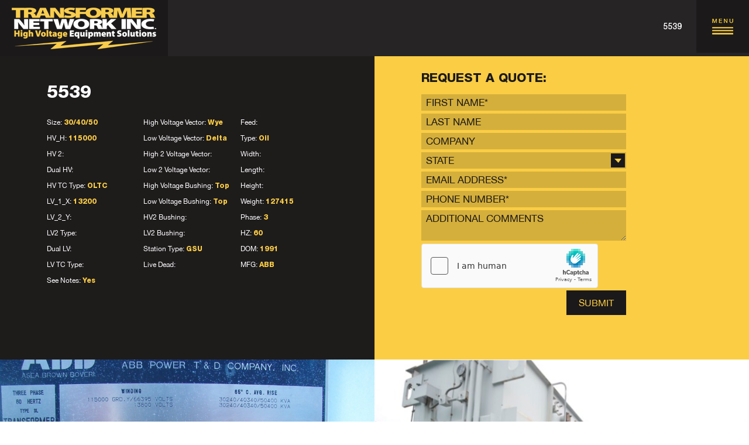

--- FILE ---
content_type: text/html; charset=UTF-8
request_url: https://www.transformernet.com/inventory/5539/
body_size: 10716
content:
<!DOCTYPE html>
<html lang="en-US">
<head>
	<meta charset="UTF-8">
	<meta name="viewport" content="width=device-width, initial-scale=1">
	<link rel="profile" href="https://gmpg.org/xfn/11">
	<link rel="pingback" href="https://www.transformernet.com/xmlrpc.php">

    <link rel="icon" type="image/png" href="https://www.transformernet.com/wp-content/uploads/transformernet_ico.png" />
    
        
    <link type="text/css" rel="stylesheet" href="https://www.transformernet.com/wp-content/themes/transformernet-v2/assets/css/bootstrap.min.css" />
    <link type="text/css" rel="stylesheet" href="https://www.transformernet.com/wp-content/themes/transformernet-v2/assets/css/font-awesome.min.css" />
    <link type="text/css" rel="stylesheet" href="https://www.transformernet.com/wp-content/themes/transformernet-v2/assets/css/fonts.css" />
    <link type="text/css" rel="stylesheet" href="https://www.transformernet.com/wp-content/themes/transformernet-v2/assets/css/bootstrap-select.min.css" />
    <link type="text/css" rel="stylesheet" href="https://www.transformernet.com/wp-content/themes/transformernet-v2/style.css" />
    <link type="text/css" rel="stylesheet" href="https://www.transformernet.com/wp-content/themes/transformernet-v2/assets/js/magnific-popup/magnific-popup.css" />
    
    <!-- HTML5 shim and Respond.js IE8 support of HTML5 elements and media queries -->
    <!--[if lt IE 9]>
		<script type="text/javascript" src="https://oss.maxcdn.com/libs/html5shiv/3.7.0/html5shiv.js"></script>
		<script type="text/javascript" src="https://oss.maxcdn.com/libs/respond.js/1.3.0/respond.min.js"></script>
    <![endif]-->
	<meta name='robots' content='index, follow, max-image-preview:large, max-snippet:-1, max-video-preview:-1' />
	<style>img:is([sizes="auto" i], [sizes^="auto," i]) { contain-intrinsic-size: 3000px 1500px }</style>
	
	<!-- This site is optimized with the Yoast SEO plugin v24.6 - https://yoast.com/wordpress/plugins/seo/ -->
	<title>5539 - Transformer Network, Inc.</title>
	<link rel="canonical" href="https://www.transformernet.com/inventory/5539/" />
	<meta property="og:locale" content="en_US" />
	<meta property="og:type" content="article" />
	<meta property="og:title" content="5539 - Transformer Network, Inc." />
	<meta property="og:url" content="https://www.transformernet.com/inventory/5539/" />
	<meta property="og:site_name" content="Transformer Network, Inc." />
	<meta property="article:modified_time" content="2015-12-04T14:24:02+00:00" />
	<meta name="twitter:card" content="summary_large_image" />
	<script type="application/ld+json" class="yoast-schema-graph">{"@context":"https://schema.org","@graph":[{"@type":"WebPage","@id":"https://www.transformernet.com/inventory/5539/","url":"https://www.transformernet.com/inventory/5539/","name":"5539 - Transformer Network, Inc.","isPartOf":{"@id":"https://www.transformernet.com/#website"},"datePublished":"2015-12-04T14:09:57+00:00","dateModified":"2015-12-04T14:24:02+00:00","breadcrumb":{"@id":"https://www.transformernet.com/inventory/5539/#breadcrumb"},"inLanguage":"en-US","potentialAction":[{"@type":"ReadAction","target":["https://www.transformernet.com/inventory/5539/"]}]},{"@type":"BreadcrumbList","@id":"https://www.transformernet.com/inventory/5539/#breadcrumb","itemListElement":[{"@type":"ListItem","position":1,"name":"Home","item":"https://www.transformernet.com/"},{"@type":"ListItem","position":2,"name":"Inventory","item":"https://www.transformernet.com/inventory/"},{"@type":"ListItem","position":3,"name":"5539"}]},{"@type":"WebSite","@id":"https://www.transformernet.com/#website","url":"https://www.transformernet.com/","name":"Transformer Network, Inc.","description":"High Voltage Equipment Solutions","publisher":{"@id":"https://www.transformernet.com/#organization"},"potentialAction":[{"@type":"SearchAction","target":{"@type":"EntryPoint","urlTemplate":"https://www.transformernet.com/?s={search_term_string}"},"query-input":{"@type":"PropertyValueSpecification","valueRequired":true,"valueName":"search_term_string"}}],"inLanguage":"en-US"},{"@type":"Organization","@id":"https://www.transformernet.com/#organization","name":"Transformer Network, Inc.","url":"https://www.transformernet.com/","logo":{"@type":"ImageObject","inLanguage":"en-US","@id":"https://www.transformernet.com/#/schema/logo/image/","url":"https://www.transformernet.com/wp-content/uploads/logo_trans.png","contentUrl":"https://www.transformernet.com/wp-content/uploads/logo_trans.png","width":267,"height":90,"caption":"Transformer Network, Inc."},"image":{"@id":"https://www.transformernet.com/#/schema/logo/image/"}}]}</script>
	<!-- / Yoast SEO plugin. -->


<link rel='dns-prefetch' href='//www.transformernet.com' />
<link rel='dns-prefetch' href='//hcaptcha.com' />
<script type="text/javascript">
/* <![CDATA[ */
window._wpemojiSettings = {"baseUrl":"https:\/\/s.w.org\/images\/core\/emoji\/15.0.3\/72x72\/","ext":".png","svgUrl":"https:\/\/s.w.org\/images\/core\/emoji\/15.0.3\/svg\/","svgExt":".svg","source":{"concatemoji":"https:\/\/www.transformernet.com\/wp-includes\/js\/wp-emoji-release.min.js?ver=6.7.4"}};
/*! This file is auto-generated */
!function(i,n){var o,s,e;function c(e){try{var t={supportTests:e,timestamp:(new Date).valueOf()};sessionStorage.setItem(o,JSON.stringify(t))}catch(e){}}function p(e,t,n){e.clearRect(0,0,e.canvas.width,e.canvas.height),e.fillText(t,0,0);var t=new Uint32Array(e.getImageData(0,0,e.canvas.width,e.canvas.height).data),r=(e.clearRect(0,0,e.canvas.width,e.canvas.height),e.fillText(n,0,0),new Uint32Array(e.getImageData(0,0,e.canvas.width,e.canvas.height).data));return t.every(function(e,t){return e===r[t]})}function u(e,t,n){switch(t){case"flag":return n(e,"\ud83c\udff3\ufe0f\u200d\u26a7\ufe0f","\ud83c\udff3\ufe0f\u200b\u26a7\ufe0f")?!1:!n(e,"\ud83c\uddfa\ud83c\uddf3","\ud83c\uddfa\u200b\ud83c\uddf3")&&!n(e,"\ud83c\udff4\udb40\udc67\udb40\udc62\udb40\udc65\udb40\udc6e\udb40\udc67\udb40\udc7f","\ud83c\udff4\u200b\udb40\udc67\u200b\udb40\udc62\u200b\udb40\udc65\u200b\udb40\udc6e\u200b\udb40\udc67\u200b\udb40\udc7f");case"emoji":return!n(e,"\ud83d\udc26\u200d\u2b1b","\ud83d\udc26\u200b\u2b1b")}return!1}function f(e,t,n){var r="undefined"!=typeof WorkerGlobalScope&&self instanceof WorkerGlobalScope?new OffscreenCanvas(300,150):i.createElement("canvas"),a=r.getContext("2d",{willReadFrequently:!0}),o=(a.textBaseline="top",a.font="600 32px Arial",{});return e.forEach(function(e){o[e]=t(a,e,n)}),o}function t(e){var t=i.createElement("script");t.src=e,t.defer=!0,i.head.appendChild(t)}"undefined"!=typeof Promise&&(o="wpEmojiSettingsSupports",s=["flag","emoji"],n.supports={everything:!0,everythingExceptFlag:!0},e=new Promise(function(e){i.addEventListener("DOMContentLoaded",e,{once:!0})}),new Promise(function(t){var n=function(){try{var e=JSON.parse(sessionStorage.getItem(o));if("object"==typeof e&&"number"==typeof e.timestamp&&(new Date).valueOf()<e.timestamp+604800&&"object"==typeof e.supportTests)return e.supportTests}catch(e){}return null}();if(!n){if("undefined"!=typeof Worker&&"undefined"!=typeof OffscreenCanvas&&"undefined"!=typeof URL&&URL.createObjectURL&&"undefined"!=typeof Blob)try{var e="postMessage("+f.toString()+"("+[JSON.stringify(s),u.toString(),p.toString()].join(",")+"));",r=new Blob([e],{type:"text/javascript"}),a=new Worker(URL.createObjectURL(r),{name:"wpTestEmojiSupports"});return void(a.onmessage=function(e){c(n=e.data),a.terminate(),t(n)})}catch(e){}c(n=f(s,u,p))}t(n)}).then(function(e){for(var t in e)n.supports[t]=e[t],n.supports.everything=n.supports.everything&&n.supports[t],"flag"!==t&&(n.supports.everythingExceptFlag=n.supports.everythingExceptFlag&&n.supports[t]);n.supports.everythingExceptFlag=n.supports.everythingExceptFlag&&!n.supports.flag,n.DOMReady=!1,n.readyCallback=function(){n.DOMReady=!0}}).then(function(){return e}).then(function(){var e;n.supports.everything||(n.readyCallback(),(e=n.source||{}).concatemoji?t(e.concatemoji):e.wpemoji&&e.twemoji&&(t(e.twemoji),t(e.wpemoji)))}))}((window,document),window._wpemojiSettings);
/* ]]> */
</script>
<style id='wp-emoji-styles-inline-css' type='text/css'>

	img.wp-smiley, img.emoji {
		display: inline !important;
		border: none !important;
		box-shadow: none !important;
		height: 1em !important;
		width: 1em !important;
		margin: 0 0.07em !important;
		vertical-align: -0.1em !important;
		background: none !important;
		padding: 0 !important;
	}
</style>
<style id='wp-block-library-inline-css' type='text/css'>
:root{--wp-admin-theme-color:#007cba;--wp-admin-theme-color--rgb:0,124,186;--wp-admin-theme-color-darker-10:#006ba1;--wp-admin-theme-color-darker-10--rgb:0,107,161;--wp-admin-theme-color-darker-20:#005a87;--wp-admin-theme-color-darker-20--rgb:0,90,135;--wp-admin-border-width-focus:2px;--wp-block-synced-color:#7a00df;--wp-block-synced-color--rgb:122,0,223;--wp-bound-block-color:var(--wp-block-synced-color)}@media (min-resolution:192dpi){:root{--wp-admin-border-width-focus:1.5px}}.wp-element-button{cursor:pointer}:root{--wp--preset--font-size--normal:16px;--wp--preset--font-size--huge:42px}:root .has-very-light-gray-background-color{background-color:#eee}:root .has-very-dark-gray-background-color{background-color:#313131}:root .has-very-light-gray-color{color:#eee}:root .has-very-dark-gray-color{color:#313131}:root .has-vivid-green-cyan-to-vivid-cyan-blue-gradient-background{background:linear-gradient(135deg,#00d084,#0693e3)}:root .has-purple-crush-gradient-background{background:linear-gradient(135deg,#34e2e4,#4721fb 50%,#ab1dfe)}:root .has-hazy-dawn-gradient-background{background:linear-gradient(135deg,#faaca8,#dad0ec)}:root .has-subdued-olive-gradient-background{background:linear-gradient(135deg,#fafae1,#67a671)}:root .has-atomic-cream-gradient-background{background:linear-gradient(135deg,#fdd79a,#004a59)}:root .has-nightshade-gradient-background{background:linear-gradient(135deg,#330968,#31cdcf)}:root .has-midnight-gradient-background{background:linear-gradient(135deg,#020381,#2874fc)}.has-regular-font-size{font-size:1em}.has-larger-font-size{font-size:2.625em}.has-normal-font-size{font-size:var(--wp--preset--font-size--normal)}.has-huge-font-size{font-size:var(--wp--preset--font-size--huge)}.has-text-align-center{text-align:center}.has-text-align-left{text-align:left}.has-text-align-right{text-align:right}#end-resizable-editor-section{display:none}.aligncenter{clear:both}.items-justified-left{justify-content:flex-start}.items-justified-center{justify-content:center}.items-justified-right{justify-content:flex-end}.items-justified-space-between{justify-content:space-between}.screen-reader-text{border:0;clip:rect(1px,1px,1px,1px);clip-path:inset(50%);height:1px;margin:-1px;overflow:hidden;padding:0;position:absolute;width:1px;word-wrap:normal!important}.screen-reader-text:focus{background-color:#ddd;clip:auto!important;clip-path:none;color:#444;display:block;font-size:1em;height:auto;left:5px;line-height:normal;padding:15px 23px 14px;text-decoration:none;top:5px;width:auto;z-index:100000}html :where(.has-border-color){border-style:solid}html :where([style*=border-top-color]){border-top-style:solid}html :where([style*=border-right-color]){border-right-style:solid}html :where([style*=border-bottom-color]){border-bottom-style:solid}html :where([style*=border-left-color]){border-left-style:solid}html :where([style*=border-width]){border-style:solid}html :where([style*=border-top-width]){border-top-style:solid}html :where([style*=border-right-width]){border-right-style:solid}html :where([style*=border-bottom-width]){border-bottom-style:solid}html :where([style*=border-left-width]){border-left-style:solid}html :where(img[class*=wp-image-]){height:auto;max-width:100%}:where(figure){margin:0 0 1em}html :where(.is-position-sticky){--wp-admin--admin-bar--position-offset:var(--wp-admin--admin-bar--height,0px)}@media screen and (max-width:600px){html :where(.is-position-sticky){--wp-admin--admin-bar--position-offset:0px}}
</style>
<style id='classic-theme-styles-inline-css' type='text/css'>
/*! This file is auto-generated */
.wp-block-button__link{color:#fff;background-color:#32373c;border-radius:9999px;box-shadow:none;text-decoration:none;padding:calc(.667em + 2px) calc(1.333em + 2px);font-size:1.125em}.wp-block-file__button{background:#32373c;color:#fff;text-decoration:none}
</style>
<link rel='stylesheet' id='contact-form-7-css' href='https://www.transformernet.com/wp-content/plugins/contact-form-7/includes/css/styles.css?ver=5.7.7' type='text/css' media='all' />
<link rel='stylesheet' id='wpa-css-css' href='https://www.transformernet.com/wp-content/plugins/honeypot/includes/css/wpa.css?ver=2.1.5' type='text/css' media='all' />
<script type="text/javascript" src="https://www.transformernet.com/wp-includes/js/jquery/jquery.min.js?ver=3.7.1" id="jquery-core-js"></script>
<script type="text/javascript" src="https://www.transformernet.com/wp-includes/js/jquery/jquery-migrate.min.js?ver=3.4.1" id="jquery-migrate-js"></script>
<link rel="https://api.w.org/" href="https://www.transformernet.com/wp-json/" /><link rel="EditURI" type="application/rsd+xml" title="RSD" href="https://www.transformernet.com/xmlrpc.php?rsd" />
<meta name="generator" content="WordPress 6.7.4" />
<link rel='shortlink' href='https://www.transformernet.com/?p=7615' />
<link rel="alternate" title="oEmbed (JSON)" type="application/json+oembed" href="https://www.transformernet.com/wp-json/oembed/1.0/embed?url=https%3A%2F%2Fwww.transformernet.com%2Finventory%2F5539%2F" />
<link rel="alternate" title="oEmbed (XML)" type="text/xml+oembed" href="https://www.transformernet.com/wp-json/oembed/1.0/embed?url=https%3A%2F%2Fwww.transformernet.com%2Finventory%2F5539%2F&#038;format=xml" />
<script type="text/javascript">
(function(url){
	if(/(?:Chrome\/26\.0\.1410\.63 Safari\/537\.31|WordfenceTestMonBot)/.test(navigator.userAgent)){ return; }
	var addEvent = function(evt, handler) {
		if (window.addEventListener) {
			document.addEventListener(evt, handler, false);
		} else if (window.attachEvent) {
			document.attachEvent('on' + evt, handler);
		}
	};
	var removeEvent = function(evt, handler) {
		if (window.removeEventListener) {
			document.removeEventListener(evt, handler, false);
		} else if (window.detachEvent) {
			document.detachEvent('on' + evt, handler);
		}
	};
	var evts = 'contextmenu dblclick drag dragend dragenter dragleave dragover dragstart drop keydown keypress keyup mousedown mousemove mouseout mouseover mouseup mousewheel scroll'.split(' ');
	var logHuman = function() {
		if (window.wfLogHumanRan) { return; }
		window.wfLogHumanRan = true;
		var wfscr = document.createElement('script');
		wfscr.type = 'text/javascript';
		wfscr.async = true;
		wfscr.src = url + '&r=' + Math.random();
		(document.getElementsByTagName('head')[0]||document.getElementsByTagName('body')[0]).appendChild(wfscr);
		for (var i = 0; i < evts.length; i++) {
			removeEvent(evts[i], logHuman);
		}
	};
	for (var i = 0; i < evts.length; i++) {
		addEvent(evts[i], logHuman);
	}
})('//www.transformernet.com/?wordfence_lh=1&hid=6FEEF1E423FF4DCF26B8B84C569F4411');
</script>		<!--suppress CssUnresolvedCustomProperty, CssUnusedSymbol -->
		<style>
			#wpdiscuz-subscribe-form .h-captcha {
				margin-left: auto;
			}
			div.wpforms-container-full .wpforms-form .h-captcha,
			#wpforo #wpforo-wrap div .h-captcha,
			.h-captcha {
				position: relative;
				display: block;
				margin-bottom: 2rem;
				padding: 0;
				clear: both;
			}
			#hcaptcha-options .h-captcha {
				margin-bottom: 0;
			}
			#af-wrapper div.editor-row.editor-row-hcaptcha {
				display: flex;
				flex-direction: row-reverse;
			}
			#af-wrapper div.editor-row.editor-row-hcaptcha .h-captcha {
				margin-bottom: 0;
			}
			.brz-forms2.brz-forms2__item .h-captcha {
				margin-bottom: 0;
			}
			form.wpsc-create-ticket .h-captcha {
				margin: 0 15px 15px 15px;
			}
			.frm-fluent-form .h-captcha {
				line-height: 0;
				margin-bottom: 0;
			}
			.passster-form .h-captcha {
				margin-bottom: 5px;
			}
			#wpforo #wpforo-wrap.wpft-topic div .h-captcha,
			#wpforo #wpforo-wrap.wpft-forum div .h-captcha {
				margin: 0 -20px;
			}
			.wpdm-button-area + .h-captcha {
				margin-bottom: 1rem;
			}
			.w3eden .btn-primary {
				background-color: var(--color-primary) !important;
				color: #fff !important;
			}
			div.wpforms-container-full .wpforms-form .h-captcha[data-size="normal"],
			.h-captcha[data-size="normal"] {
				width: 303px;
				height: 78px;
			}
			div.wpforms-container-full .wpforms-form .h-captcha[data-size="compact"],
			.h-captcha[data-size="compact"] {
				width: 164px;
				height: 144px;
			}
			div.wpforms-container-full .wpforms-form .h-captcha[data-size="invisible"],
			.h-captcha[data-size="invisible"] {
				display: none;
			}
			.h-captcha::before {
				content: '';
				display: block;
				position: absolute;
				top: 0;
				left: 0;
				background: url(https://www.transformernet.com/wp-content/plugins/hcaptcha-for-forms-and-more/assets/images/hcaptcha-div-logo.svg) no-repeat;
				border: 1px solid transparent;
				border-radius: 4px;
			}
			.h-captcha[data-size="normal"]::before {
				width: 300px;
				height: 74px;
				background-position: 94% 28%;
			}
			.h-captcha[data-size="compact"]::before {
				width: 156px;
				height: 136px;
				background-position: 50% 79%;
			}
			.h-captcha[data-theme="light"]::before {
				background-color: #fafafa;
				border: 1px solid #e0e0e0;
			}
			.h-captcha[data-theme="dark"]::before {
				background-image: url(https://www.transformernet.com/wp-content/plugins/hcaptcha-for-forms-and-more/assets/images/hcaptcha-div-logo-white.svg);
				background-repeat: no-repeat;
				background-color: #333;
				border: 1px solid #f5f5f5;
			}
			.h-captcha[data-size="invisible"]::before {
				display: none;
			}
			div.wpforms-container-full .wpforms-form .h-captcha iframe,
			.h-captcha iframe {
				position: relative;
			}
			span[data-name="hcap-cf7"] .h-captcha {
				margin-bottom: 0;
			}
			span[data-name="hcap-cf7"] ~ input[type="submit"],
			span[data-name="hcap-cf7"] ~ button[type="submit"] {
				margin-top: 2rem;
			}
			.elementor-field-type-hcaptcha .elementor-field {
				background: transparent !important;
			}
			.elementor-field-type-hcaptcha .h-captcha {
				margin-bottom: unset;
			}
			#wppb-loginform .h-captcha {
				margin-bottom: 14px;
			}
			div[style*="z-index: 2147483647"] div[style*="border-width: 11px"][style*="position: absolute"][style*="pointer-events: none"] {
				border-style: none;
			}
		</style>
				<style type="text/css" id="wp-custom-css">
			.alignleft{
	float: left;
	margin-right: 1em;
}
.alignright{
	float: right;
	margin-left: 1em;
}		</style>
		    
    <script>
  (function(i,s,o,g,r,a,m){i['GoogleAnalyticsObject']=r;i[r]=i[r]||function(){
  (i[r].q=i[r].q||[]).push(arguments)},i[r].l=1*new Date();a=s.createElement(o),
  m=s.getElementsByTagName(o)[0];a.async=1;a.src=g;m.parentNode.insertBefore(a,m)
  })(window,document,'script','//www.google-analytics.com/analytics.js','ga');

  ga('create', 'UA-70660200-1', 'auto');
  ga('send', 'pageview');

</script>    <script src='https://www.google.com/recaptcha/api.js'></script>
        <style>body{padding-top:58px}</style>
    </head>

<body class="inventory-template-default single single-inventory postid-7615">
	<div class="navbar-fixed-top">
<div class="navbar ">
    <div class="container-fluid">
        <div class="navbar-header">
            <button type="button" class="navbar-toggle" data-toggle="collapse" data-target=".navbar-collapse"></button>
            <ul class="top-breadcrumb"><li><span class="current">5539</span></li></ul>            <a href="https://www.transformernet.com" class="navbar-brand"><img src="https://www.transformernet.com/wp-content/themes/transformernet-v2/assets/img/logo_trans.png" alt="Transformer Network, Inc./" /></a>
        </div>
        <div class="navbar-collapse collapse"><ul id="menu-main" class="nav navbar-nav"><li id="menu-item-5844" class="menu-item menu-item-type-post_type menu-item-object-page menu-item-home menu-item-5844"><a href="https://www.transformernet.com/">Home</a></li>
<li id="menu-item-5605" class="menu-item menu-item-type-post_type menu-item-object-page menu-item-5605"><a href="https://www.transformernet.com/search/">Inventory</a></li>
<li id="menu-item-5602" class="menu-item menu-item-type-post_type menu-item-object-page menu-item-5602"><a href="https://www.transformernet.com/products/">Products</a></li>
<li id="menu-item-5600" class="menu-item menu-item-type-post_type menu-item-object-page menu-item-5600"><a href="https://www.transformernet.com/services/">Services</a></li>
<li id="menu-item-5603" class="menu-item menu-item-type-post_type menu-item-object-page menu-item-5603"><a href="https://www.transformernet.com/about-us/">About Us</a></li>
<li id="menu-item-5604" class="menu-item menu-item-type-post_type menu-item-object-page menu-item-5604"><a href="https://www.transformernet.com/sales-team/">Our Team</a></li>
<li id="menu-item-5918" class="menu-item menu-item-type-post_type menu-item-object-page menu-item-5918"><a href="https://www.transformernet.com/contact-us/">Contact Us</a></li>
</ul></div>    </div>
</div>
</div><div class="row nospace fluid_ROW">
		
	<div class="col-md-6">
			<div class="inner dark">
				<div class="prod-details">
                    <h2 class="prod_name">5539</h2>
                                        					<div class="row">
						<div class="col-sm-4">
							<ul class="detail_item">
								<li>Size: <b class="val">30/40/50</b></li>
								<li>HV_H: <b class="val">115000</b></li>
								<li>HV 2: <b class="val"></b></li>
								<li>Dual HV: <b class="val"></b></li>
								<li>HV TC Type: <b class="val">OLTC</b></li>
								<li>LV_1_X: <b class="val">13200</b></li>
								<li>LV_2_Y: <b class="val"></b></li>
								<li>LV2 Type: <b class="val"></b></li>
								<li>Dual LV: <b class="val"></b></li>
								<li>LV TC Type: <b class="val"></b></li>
								<li>See Notes: <b class="val">Yes</b></li>
							</ul>
						</div>
						<div class="col-sm-4">
							<ul class="detail_item">
								<li>High Voltage Vector: <b class="val">Wye</b></li>
								<li>Low Voltage Vector: <b class="val">Delta</b></li>
								<li>High 2 Voltage Vector: <b class="val"></b></li>
								<li>Low 2 Voltage Vector: <b class="val"></b></li>
								<li>High Voltage Bushing: <b class="val">Top</b></li>
								<li>Low Voltage Bushing: <b class="val">Top</b></li>
								<li>HV2 Bushing: <b class="val"></b></li>
								<li>LV2 Bushing: <b class="val"></b></li>
								<li>Station Type: <b class="val">GSU</b></li>
								<li>Live Dead: <b class="val"></b></li>
							</ul>
						</div>
						<div class="col-sm-4">
							<ul class="detail_item">
								<li>Feed: <b class="val"></b></li>
								<li>Type: <b class="val">Oil</b></li>
								<li>Width: <b class="val"></b></li>
								<li>Length: <b class="val"></b></li>
								<li>Height: <b class="val"></b></li>
								<li>Weight: <b class="val">127415</b></li>
								<li>Phase: <b class="val">3</b></li>
								<li>HZ: <b class="val">60</b></li>
								<li>DOM: <b class="val">1991</b></li>
								<li>MFG: <b class="val">ABB</b></li>
							</ul>
						</div>
					</div>
				</div>
			</div>
		</div>
		<div class="col-md-6">
			<div class="inner yellow">
				<div class="request_quote">
					<h3 class="title">Request a quote:</h3>
                    
                                        
					<form name="quote_form" action="" method="post">
						<div class="form-group"><input type="text" class="form-control" name="first_name" placeholder="FIRST NAME*" value='' /> </div>
						<div class="form-group"><input type="text" class="form-control" name="last_name" placeholder="LAST NAME" value='' /></div>
						<div class="form-group"><input type="text" class="form-control" name="company" placeholder="COMPANY" value='' /></div>
						<div class="form-group"><select class="form-control" name="state">
							<option value="">STATE</option>
							                            <option value="AL" >ALABAMA</option>
                                                        <option value="AK" >ALASKA</option>
                                                        <option value="AZ" >ARIZONA</option>
                                                        <option value="AR" >ARKANSAS</option>
                                                        <option value="CA" >CALIFORNIA</option>
                                                        <option value="CO" >COLORADO</option>
                                                        <option value="CT" >CONNECTICUT</option>
                                                        <option value="DE" >DELAWARE</option>
                                                        <option value="DC" >DISTRICT OF COLUMBIA</option>
                                                        <option value="FL" >FLORIDA</option>
                                                        <option value="GA" >GEORGIA</option>
                                                        <option value="HI" >HAWAII</option>
                                                        <option value="ID" >IDAHO</option>
                                                        <option value="IL" >ILLINOIS</option>
                                                        <option value="IN" >INDIANA</option>
                                                        <option value="IA" >IOWA</option>
                                                        <option value="KS" >KANSAS</option>
                                                        <option value="KY" >KENTUCKY</option>
                                                        <option value="LA" >LOUISIANA</option>
                                                        <option value="ME" >MAINE</option>
                                                        <option value="MD" >MARYLAND</option>
                                                        <option value="MA" >MASSACHUSETTS</option>
                                                        <option value="MI" >MICHIGAN</option>
                                                        <option value="MN" >MINNESOTA</option>
                                                        <option value="MS" >MISSISSIPPI</option>
                                                        <option value="MO" >MISSOURI</option>
                                                        <option value="MT" >MONTANA</option>
                                                        <option value="NE" >NEBRASKA</option>
                                                        <option value="NV" >NEVADA</option>
                                                        <option value="NH" >NEW HAMPSHIRE</option>
                                                        <option value="NJ" >NEW JERSEY</option>
                                                        <option value="NM" >NEW MEXICO</option>
                                                        <option value="NY" >NEW YORK</option>
                                                        <option value="NC" >NORTH CAROLINA</option>
                                                        <option value="ND" >NORTH DAKOTA</option>
                                                        <option value="OH" >OHIO</option>
                                                        <option value="OK" >OKLAHOMA</option>
                                                        <option value="OR" >OREGON</option>
                                                        <option value="PA" >PENNSYLVANIA</option>
                                                        <option value="RI" >RHODE ISLAND</option>
                                                        <option value="SC" >SOUTH CAROLINA</option>
                                                        <option value="SD" >SOUTH DAKOTA</option>
                                                        <option value="TN" >TENNESSEE</option>
                                                        <option value="TX" >TEXAS</option>
                                                        <option value="UT" >UTAH</option>
                                                        <option value="VT" >VERMONT</option>
                                                        <option value="VA" >VIRGINIA</option>
                                                        <option value="WA" >WASHINGTON</option>
                                                        <option value="WV" >WEST VIRGINIA</option>
                                                        <option value="WI" >WISCONSIN</option>
                                                        <option value="WY" >WYOMING</option>
                            						</select></div>
						<div class="form-group"><input type="email" class="form-control" name="email" placeholder="EMAIL ADDRESS*" value='' /> </div>
						<div class="form-group"><input type="tel" class="form-control" name="phone" placeholder="PHONE NUMBER*" value='' /> </div>
						<div class="form-group"><textarea cols="" rows="2" class="form-control" name="comments" placeholder="ADDITIONAL COMMENTS"></textarea></div>
                        <div class="form-group" style="height:75px">
							<div class="h-captcha" data-sitekey="4a4d6f4d-2d7a-4d72-8101-df6a84a205bc"></div>
						
							 
                        </div>
						<div class="form-group">
							<input type="hidden" name="product_id" value="5539" />
                            <input type="submit" class="btn btn-submit pull-right" name="submit" value="SUBMIT" />
						</div>
					</form>
                    <p>&nbsp;</p><p>&nbsp;</p>
				</div>
			</div>
		</div>

	</div>

	<div class="gallery_inventory">
		<div class="row nospace popup-gallery">
									<div class="col-xs-6 col-sm-6">
							<a href="https://www.transformernet.com/wp-content/uploads/Abb-Nameplate-2.jpg" title="gallery 1">
								<img src="https://www.transformernet.com/wp-content/uploads/Abb-Nameplate-2-960x680.jpg" alt="" class="img-responsive" />
							</a>
						</div>
											<div class="col-xs-6 col-sm-6">
							<a href="https://www.transformernet.com/wp-content/uploads/1302.jpg" title="gallery 1">
								<img src="https://www.transformernet.com/wp-content/uploads/1302.jpg" alt="" class="img-responsive" />
							</a>
						</div>
								
		</div>
	</div>


<script src="https://hcaptcha.com/1/api.js" async defer></script>
<div id="footers">
    <div class="container">
        <div class="row">
            <div class="col-sm-10 col-sm-offset-1">
                <div class="row">
                    <div class="col-xs-6 col-sm-2">
                        <ul id="menu-footer-col-1" class="nav-foot"><li id="menu-item-5845" class="menu-item menu-item-type-post_type menu-item-object-page menu-item-home menu-item-5845"><a href="https://www.transformernet.com/">Home</a></li>
<li id="menu-item-5954" class="menu-item menu-item-type-post_type menu-item-object-page menu-item-5954"><a href="https://www.transformernet.com/products/">Products</a></li>
<li id="menu-item-5847" class="menu-item menu-item-type-post_type menu-item-object-page menu-item-5847"><a href="https://www.transformernet.com/services/">Services</a></li>
</ul>                    </div>
                    <div class="col-xs-6 col-sm-2">
                        <ul id="menu-footer-col-2" class="nav-foot"><li id="menu-item-5848" class="menu-item menu-item-type-post_type menu-item-object-page menu-item-5848"><a href="https://www.transformernet.com/about-us/">About Us</a></li>
<li id="menu-item-5849" class="menu-item menu-item-type-post_type menu-item-object-page menu-item-5849"><a href="https://www.transformernet.com/sales-team/">Our Team</a></li>
<li id="menu-item-5955" class="menu-item menu-item-type-post_type menu-item-object-page menu-item-5955"><a href="https://www.transformernet.com/contact-us/">Contact Us</a></li>
</ul>                    </div>
                    <div class="col-xs-12 col-md-6">
                        <div class="foot-address">Transformer Network, Inc. <span class="sep">|</span> 301 S. Florence <span class="sep">|</span> Colman, SD 57017<br />800.724.2211 <span class="sep">|</span> <a href="/cdn-cgi/l/email-protection" class="__cf_email__" data-cfemail="4c3f2d20293f0c383e2d223f2a233e21293e222938622f2321">[email&#160;protected]</a><br /><a class="sitemap" href="/sitemap/">sitemap</a></div>
                    </div>
                    <div class="col-xs-12 col-md-2">
                        <ul class="foot-social">
                                                                                                            </ul>
                    </div>
                </div>
            </div>
        </div>
    </div>
</div>

<script data-cfasync="false" src="/cdn-cgi/scripts/5c5dd728/cloudflare-static/email-decode.min.js"></script><script type="text/javascript" src="https://www.transformernet.com/wp-content/themes/transformernet-v2/assets/js/jquery-1.10.2.min.js"></script>
<script type="text/javascript" src="https://www.transformernet.com/wp-content/themes/transformernet-v2/assets/js/bootstrap.min.js"></script>
<script type="text/javascript" src="https://www.transformernet.com/wp-content/themes/transformernet-v2/assets/js/bootstrap-select.min.js"></script>
<script type="text/javascript" src="https://www.transformernet.com/wp-content/themes/transformernet-v2/assets/js/main-v2.js"></script>
<script type="text/javascript" src="https://www.transformernet.com/wp-content/themes/transformernet-v2/assets/js/calc.js"></script>
<script type="text/javascript" src="https://www.transformernet.com/wp-content/themes/transformernet-v2/assets/js/jquery.cycle.all.js"></script>
<script type="text/javascript" src="https://www.transformernet.com/wp-content/themes/transformernet-v2/assets/js/magnific-popup/jquery.magnific-popup.min.js"></script>
<script type="text/javascript">
$(document).ready(function($){
    $('.cycle_wipe_image').cycle({fx:'wipe',slideExpr:'.item',slideResize:false,clip:'t2b'});
    $(window).resize(function(){
        $('.cycle_wipe_image').cycle('destroy');
        $('.cycle_wipe_image').cycle({fx:'wipe',clip:'t2b',slideExpr:'.item',slideResize:false});
    });
});
</script>
<script>
$(document).ready(function() {
    $('.popup-gallery').magnificPopup({
        delegate: 'a',
        type: 'image',
        tLoading: 'Loading image #%curr%...',
        mainClass: 'mfp-img-mobile',
        gallery: {
            enabled: true,
            navigateByImgClick: true,
            preload: [0,1] // Will preload 0 - before current, and 1 after the current image
        },
        image: {
            tError: '<a href="%url%">The image #%curr%</a> could not be loaded.',
            titleSrc: function(item) {
                return item.el.attr('title');
            }
        }
    });
});
</script>
<style id='global-styles-inline-css' type='text/css'>
:root{--wp--preset--aspect-ratio--square: 1;--wp--preset--aspect-ratio--4-3: 4/3;--wp--preset--aspect-ratio--3-4: 3/4;--wp--preset--aspect-ratio--3-2: 3/2;--wp--preset--aspect-ratio--2-3: 2/3;--wp--preset--aspect-ratio--16-9: 16/9;--wp--preset--aspect-ratio--9-16: 9/16;--wp--preset--color--black: #000000;--wp--preset--color--cyan-bluish-gray: #abb8c3;--wp--preset--color--white: #ffffff;--wp--preset--color--pale-pink: #f78da7;--wp--preset--color--vivid-red: #cf2e2e;--wp--preset--color--luminous-vivid-orange: #ff6900;--wp--preset--color--luminous-vivid-amber: #fcb900;--wp--preset--color--light-green-cyan: #7bdcb5;--wp--preset--color--vivid-green-cyan: #00d084;--wp--preset--color--pale-cyan-blue: #8ed1fc;--wp--preset--color--vivid-cyan-blue: #0693e3;--wp--preset--color--vivid-purple: #9b51e0;--wp--preset--gradient--vivid-cyan-blue-to-vivid-purple: linear-gradient(135deg,rgba(6,147,227,1) 0%,rgb(155,81,224) 100%);--wp--preset--gradient--light-green-cyan-to-vivid-green-cyan: linear-gradient(135deg,rgb(122,220,180) 0%,rgb(0,208,130) 100%);--wp--preset--gradient--luminous-vivid-amber-to-luminous-vivid-orange: linear-gradient(135deg,rgba(252,185,0,1) 0%,rgba(255,105,0,1) 100%);--wp--preset--gradient--luminous-vivid-orange-to-vivid-red: linear-gradient(135deg,rgba(255,105,0,1) 0%,rgb(207,46,46) 100%);--wp--preset--gradient--very-light-gray-to-cyan-bluish-gray: linear-gradient(135deg,rgb(238,238,238) 0%,rgb(169,184,195) 100%);--wp--preset--gradient--cool-to-warm-spectrum: linear-gradient(135deg,rgb(74,234,220) 0%,rgb(151,120,209) 20%,rgb(207,42,186) 40%,rgb(238,44,130) 60%,rgb(251,105,98) 80%,rgb(254,248,76) 100%);--wp--preset--gradient--blush-light-purple: linear-gradient(135deg,rgb(255,206,236) 0%,rgb(152,150,240) 100%);--wp--preset--gradient--blush-bordeaux: linear-gradient(135deg,rgb(254,205,165) 0%,rgb(254,45,45) 50%,rgb(107,0,62) 100%);--wp--preset--gradient--luminous-dusk: linear-gradient(135deg,rgb(255,203,112) 0%,rgb(199,81,192) 50%,rgb(65,88,208) 100%);--wp--preset--gradient--pale-ocean: linear-gradient(135deg,rgb(255,245,203) 0%,rgb(182,227,212) 50%,rgb(51,167,181) 100%);--wp--preset--gradient--electric-grass: linear-gradient(135deg,rgb(202,248,128) 0%,rgb(113,206,126) 100%);--wp--preset--gradient--midnight: linear-gradient(135deg,rgb(2,3,129) 0%,rgb(40,116,252) 100%);--wp--preset--font-size--small: 13px;--wp--preset--font-size--medium: 20px;--wp--preset--font-size--large: 36px;--wp--preset--font-size--x-large: 42px;--wp--preset--spacing--20: 0.44rem;--wp--preset--spacing--30: 0.67rem;--wp--preset--spacing--40: 1rem;--wp--preset--spacing--50: 1.5rem;--wp--preset--spacing--60: 2.25rem;--wp--preset--spacing--70: 3.38rem;--wp--preset--spacing--80: 5.06rem;--wp--preset--shadow--natural: 6px 6px 9px rgba(0, 0, 0, 0.2);--wp--preset--shadow--deep: 12px 12px 50px rgba(0, 0, 0, 0.4);--wp--preset--shadow--sharp: 6px 6px 0px rgba(0, 0, 0, 0.2);--wp--preset--shadow--outlined: 6px 6px 0px -3px rgba(255, 255, 255, 1), 6px 6px rgba(0, 0, 0, 1);--wp--preset--shadow--crisp: 6px 6px 0px rgba(0, 0, 0, 1);}:where(.is-layout-flex){gap: 0.5em;}:where(.is-layout-grid){gap: 0.5em;}body .is-layout-flex{display: flex;}.is-layout-flex{flex-wrap: wrap;align-items: center;}.is-layout-flex > :is(*, div){margin: 0;}body .is-layout-grid{display: grid;}.is-layout-grid > :is(*, div){margin: 0;}:where(.wp-block-columns.is-layout-flex){gap: 2em;}:where(.wp-block-columns.is-layout-grid){gap: 2em;}:where(.wp-block-post-template.is-layout-flex){gap: 1.25em;}:where(.wp-block-post-template.is-layout-grid){gap: 1.25em;}.has-black-color{color: var(--wp--preset--color--black) !important;}.has-cyan-bluish-gray-color{color: var(--wp--preset--color--cyan-bluish-gray) !important;}.has-white-color{color: var(--wp--preset--color--white) !important;}.has-pale-pink-color{color: var(--wp--preset--color--pale-pink) !important;}.has-vivid-red-color{color: var(--wp--preset--color--vivid-red) !important;}.has-luminous-vivid-orange-color{color: var(--wp--preset--color--luminous-vivid-orange) !important;}.has-luminous-vivid-amber-color{color: var(--wp--preset--color--luminous-vivid-amber) !important;}.has-light-green-cyan-color{color: var(--wp--preset--color--light-green-cyan) !important;}.has-vivid-green-cyan-color{color: var(--wp--preset--color--vivid-green-cyan) !important;}.has-pale-cyan-blue-color{color: var(--wp--preset--color--pale-cyan-blue) !important;}.has-vivid-cyan-blue-color{color: var(--wp--preset--color--vivid-cyan-blue) !important;}.has-vivid-purple-color{color: var(--wp--preset--color--vivid-purple) !important;}.has-black-background-color{background-color: var(--wp--preset--color--black) !important;}.has-cyan-bluish-gray-background-color{background-color: var(--wp--preset--color--cyan-bluish-gray) !important;}.has-white-background-color{background-color: var(--wp--preset--color--white) !important;}.has-pale-pink-background-color{background-color: var(--wp--preset--color--pale-pink) !important;}.has-vivid-red-background-color{background-color: var(--wp--preset--color--vivid-red) !important;}.has-luminous-vivid-orange-background-color{background-color: var(--wp--preset--color--luminous-vivid-orange) !important;}.has-luminous-vivid-amber-background-color{background-color: var(--wp--preset--color--luminous-vivid-amber) !important;}.has-light-green-cyan-background-color{background-color: var(--wp--preset--color--light-green-cyan) !important;}.has-vivid-green-cyan-background-color{background-color: var(--wp--preset--color--vivid-green-cyan) !important;}.has-pale-cyan-blue-background-color{background-color: var(--wp--preset--color--pale-cyan-blue) !important;}.has-vivid-cyan-blue-background-color{background-color: var(--wp--preset--color--vivid-cyan-blue) !important;}.has-vivid-purple-background-color{background-color: var(--wp--preset--color--vivid-purple) !important;}.has-black-border-color{border-color: var(--wp--preset--color--black) !important;}.has-cyan-bluish-gray-border-color{border-color: var(--wp--preset--color--cyan-bluish-gray) !important;}.has-white-border-color{border-color: var(--wp--preset--color--white) !important;}.has-pale-pink-border-color{border-color: var(--wp--preset--color--pale-pink) !important;}.has-vivid-red-border-color{border-color: var(--wp--preset--color--vivid-red) !important;}.has-luminous-vivid-orange-border-color{border-color: var(--wp--preset--color--luminous-vivid-orange) !important;}.has-luminous-vivid-amber-border-color{border-color: var(--wp--preset--color--luminous-vivid-amber) !important;}.has-light-green-cyan-border-color{border-color: var(--wp--preset--color--light-green-cyan) !important;}.has-vivid-green-cyan-border-color{border-color: var(--wp--preset--color--vivid-green-cyan) !important;}.has-pale-cyan-blue-border-color{border-color: var(--wp--preset--color--pale-cyan-blue) !important;}.has-vivid-cyan-blue-border-color{border-color: var(--wp--preset--color--vivid-cyan-blue) !important;}.has-vivid-purple-border-color{border-color: var(--wp--preset--color--vivid-purple) !important;}.has-vivid-cyan-blue-to-vivid-purple-gradient-background{background: var(--wp--preset--gradient--vivid-cyan-blue-to-vivid-purple) !important;}.has-light-green-cyan-to-vivid-green-cyan-gradient-background{background: var(--wp--preset--gradient--light-green-cyan-to-vivid-green-cyan) !important;}.has-luminous-vivid-amber-to-luminous-vivid-orange-gradient-background{background: var(--wp--preset--gradient--luminous-vivid-amber-to-luminous-vivid-orange) !important;}.has-luminous-vivid-orange-to-vivid-red-gradient-background{background: var(--wp--preset--gradient--luminous-vivid-orange-to-vivid-red) !important;}.has-very-light-gray-to-cyan-bluish-gray-gradient-background{background: var(--wp--preset--gradient--very-light-gray-to-cyan-bluish-gray) !important;}.has-cool-to-warm-spectrum-gradient-background{background: var(--wp--preset--gradient--cool-to-warm-spectrum) !important;}.has-blush-light-purple-gradient-background{background: var(--wp--preset--gradient--blush-light-purple) !important;}.has-blush-bordeaux-gradient-background{background: var(--wp--preset--gradient--blush-bordeaux) !important;}.has-luminous-dusk-gradient-background{background: var(--wp--preset--gradient--luminous-dusk) !important;}.has-pale-ocean-gradient-background{background: var(--wp--preset--gradient--pale-ocean) !important;}.has-electric-grass-gradient-background{background: var(--wp--preset--gradient--electric-grass) !important;}.has-midnight-gradient-background{background: var(--wp--preset--gradient--midnight) !important;}.has-small-font-size{font-size: var(--wp--preset--font-size--small) !important;}.has-medium-font-size{font-size: var(--wp--preset--font-size--medium) !important;}.has-large-font-size{font-size: var(--wp--preset--font-size--large) !important;}.has-x-large-font-size{font-size: var(--wp--preset--font-size--x-large) !important;}
</style>
<script type="text/javascript" src="https://www.transformernet.com/wp-content/plugins/contact-form-7/includes/swv/js/index.js?ver=5.7.7" id="swv-js"></script>
<script type="text/javascript" id="contact-form-7-js-extra">
/* <![CDATA[ */
var wpcf7 = {"api":{"root":"https:\/\/www.transformernet.com\/wp-json\/","namespace":"contact-form-7\/v1"}};
/* ]]> */
</script>
<script type="text/javascript" src="https://www.transformernet.com/wp-content/plugins/contact-form-7/includes/js/index.js?ver=5.7.7" id="contact-form-7-js"></script>
<script type="text/javascript" src="https://www.transformernet.com/wp-content/plugins/honeypot/includes/js/wpa.js?ver=2.1.5" id="wpascript-js"></script>
<script type="text/javascript" id="wpascript-js-after">
/* <![CDATA[ */
wpa_field_info = {"wpa_field_name":"ogvanr9316","wpa_field_value":456994,"wpa_add_test":"no"}
/* ]]> */
</script>
<script defer src="https://static.cloudflareinsights.com/beacon.min.js/vcd15cbe7772f49c399c6a5babf22c1241717689176015" integrity="sha512-ZpsOmlRQV6y907TI0dKBHq9Md29nnaEIPlkf84rnaERnq6zvWvPUqr2ft8M1aS28oN72PdrCzSjY4U6VaAw1EQ==" data-cf-beacon='{"version":"2024.11.0","token":"354a926cb7f44832ae0ed15d1cc84402","r":1,"server_timing":{"name":{"cfCacheStatus":true,"cfEdge":true,"cfExtPri":true,"cfL4":true,"cfOrigin":true,"cfSpeedBrain":true},"location_startswith":null}}' crossorigin="anonymous"></script>
</body>
</html>

--- FILE ---
content_type: text/css
request_url: https://www.transformernet.com/wp-content/themes/transformernet-v2/assets/css/fonts.css
body_size: -210
content:
@font-face {
    font-family: 'Helvetica Neue';
    src: url('../fonts/HelveticaNeue.eot');
    src: url('../fonts/HelveticaNeue.eot') format('embedded-opentype'),
         url('../fonts/HelveticaNeue.woff2') format('woff2'),
         url('../fonts/HelveticaNeue.woff') format('woff'),
         url('../fonts/HelveticaNeue.ttf') format('truetype'),
         url('../fonts/HelveticaNeue.svg#HelveticaNeue') format('svg');
	font-weight:400;
	font-style:normal;
}
@font-face {
    font-family: 'Helvetica Neue';
    src: url('../fonts/HelveticaNeueLTStdMd.eot');
    src: url('../fonts/HelveticaNeueLTStdMd.eot') format('embedded-opentype'),
         url('../fonts/HelveticaNeueLTStdMd.woff2') format('woff2'),
         url('../fonts/HelveticaNeueLTStdMd.woff') format('woff'),
         url('../fonts/HelveticaNeueLTStdMd.ttf') format('truetype'),
         url('../fonts/HelveticaNeueLTStdMd.svg#HelveticaNeueLTStdMd') format('svg');
	font-weight:500;
	font-style:normal;
}

@font-face {
    font-family: 'Helvetica Neue';
    src: url('../fonts/HelveticaNeueHeavy.eot');
    src: url('../fonts/HelveticaNeueHeavy.eot') format('embedded-opentype'),
         url('../fonts/HelveticaNeueHeavy.woff2') format('woff2'),
         url('../fonts/HelveticaNeueHeavy.woff') format('woff'),
         url('../fonts/HelveticaNeueHeavy.ttf') format('truetype'),
         url('../fonts/HelveticaNeueHeavy.svg#HelveticaNeueHeavy') format('svg');
	font-weight:700;
	font-style:normal;
}


--- FILE ---
content_type: text/css
request_url: https://www.transformernet.com/wp-content/themes/transformernet-v2/style.css
body_size: 3039
content:
/*
Theme Name: Transformernet - v2
Author: Immix Productions - Chris Beaver/Sabaina Bukhari
Description: Custom TransformersNet Theme
Version: 1.0.0
License: GNU General Public License v2 or later
License URI: http://www.gnu.org/licenses/gpl-2.0.html
Text Domain: transformers
Tags:
*/

body{font-family:'Helvetica Neue',Helvetica,sans-serif;font-size:17px;color:#1b1919;padding-top:90px}
body.home{padding-top:0}
h1, h2, h3, h4, h5, h6, .h1, .h2, .h3, .h4, .h5, .h6{font-weight:700}
h1, .h1, h2, .h2, h3, .h3{margin-bottom:25px}

.row.nospace{margin-left:0;margin-right:0}
.row.nospace>div{padding-left:0;padding-right:0}
.row.nospace .inner{padding:65px 80px 35px 80px}
.row.nospace .inner.dark{background-color:#1e1b1b;color:#ffffff}
.row.nospace .inner.yellow{background-color:#facd45}
.fluid_ROW .inner{min-height:100%}

.row.col-lined-md >div{border-left:1px solid #1a1a1a}
.row.col-lined-md >div:first-child{border-left:0}

hr.separator{margin:45px auto;max-width:60%;border-top:2px solid #262425}

.btn{font-size:13px;line-height:24px;padding:9px 10px;font-weight:700;-webkit-border-radius:0;-moz-border-radius:0;border-radius:0}
.btn-sm, .btn-group-sm > .btn{padding:2px 10px;font-weight:700}
.btn-icon{padding-left:52px;color:#ffd43c;border-color:#ffd43c;position:relative}
.btn-icon .icon{background-color:#ffd43c;color:#1d1a1b;height:100%;width:42px;position:absolute;left:0;top:0;background-position:center;background-repeat:no-repeat}
.btn-icon .icon.search{background-image:url(assets/img/ic-search.png)}
.btn-icon:focus,.btn-icon:hover{color:#ffffff}
.btn-submit{background-color:#1b1919;color:#f8cb45;font-weight:400;font-size:16px;padding:8px 20px}
.btn-submit:focus,.btn-submit:hover{background-color:#000000;color:#f8cb45}
.btn-primary{background-color:#f7cb44;color:#1b1919;border:0}
.btn-primary:hover,.btn-primary:active:hover, .btn-primary.active:hover, .btn-primary:active:focus, .btn-primary.active:focus, .btn-primary.focus:active, .btn-primary.active.focus{background-color:#000000;color:#f8cb45}

.form-group{margin-bottom:5px}
.form-group.label-left label{float:left;width:20%;text-align:right;padding-right:10px}
.form-group.label-left .form-control{width:80%}
.form-control{height:28px;padding:2px 8px;background-color:#ddd;background-color:rgba(0, 0, 0, 0.15);border:0;font-size:17px;color:#1b1919;-webkit-box-shadow:none;-moz-box-shadow:none;box-shadow:none;-webkit-border-radius:0;-moz-border-radius:0;border-radius:0;}
.form-control:focus{-webkit-box-shadow:none;-moz-box-shadow:none;box-shadow:none}
.form-control::-moz-placeholder{color:#1b1919;opacity:1}
.form-control:-ms-input-placeholder{color:#1b1919}
.form-control::-webkit-input-placeholder{color:#1b1919}
.input-lg{height:42px}

.text-danger{color:#f20a08}

.radio, .checkbox,
.radio-inline, .checkbox-inline{padding-left:0}
.radio label, .checkbox label,
.radio-inline label, .checkbox-inline label{font-size:13px;font-weight:400;position:relative;padding-left:28px;cursor:pointer;position:relative}
.radio label input, .checkbox label input,
.radio-inline label input, .checkbox-inline label input{position:absolute;opacity:0;left:0;top:0;visibility:hidden}
.radio label:before, .radio-inline label:before,
.checkbox label:before, .checkbox-inline label:before{content:"";width:20px;height:20px;position:absolute;left:0;top:0;border:2px solid #1b1919}
.radio label:after, .radio-inline label:after,
.checkbox label:after, .checkbox-inline label:after{display:none;content:"";width:14px;height:14px;position:absolute;left:3px;top:3px;background-color:#1b1919}
.radio label:before, .radio-inline label:before,
.radio label:after, .radio-inline label:after{border-radius:50%}
.radio label.on:after, .radio-inline label.on:after,
.checkbox label.on:after, .checkbox-inline label.on:after{display:block}

.bootstrap-select.btn-group:not(.input-group-btn), .bootstrap-select.btn-group[class*="span"]{margin-bottom:0}
.bootstrap-select > .btn{padding:2px 8px;background-color:transparent;border:0;font-size:17px;color:#1b1919;height:28px;font-weight:400}
.bootstrap-select.btn-group .btn .caret{width:24px;height:24px;top:4px;right:2px;border:0;background:url(assets/img/down.png) no-repeat center center #1b1919}
.bootstrap-select.btn-group.dropup .btn .caret{background-image:url(assets/img/up.png)}
.bootstrap-select.btn-group .btn:focus,
.bootstrap-select.btn-group.open .btn,
.bootstrap-select.btn-group.open .btn:focus{background-color:transparent}
.bootstrap-select .dropdown-menu{padding:2px;background-color:#1b1919;-webkit-border-radius:0;-moz-border-radius:0;border-radius:0;}
.bootstrap-select .dropdown-menu li{margin-bottom:1px}
.bootstrap-select .dropdown-menu li a{color:#ffffff;font-size:16px}
.bootstrap-select .dropdown-menu li a:focus,.bootstrap-select .dropdown-menu li a:hover{color:#ffffff;background-color:#facd45}

.home .navbar{background-color:transparent;position:absolute;top:0;left:0;width:100%}
.navbar{position:relative;z-index:90;background-color:#262425;padding:0;border:0;margin:0;-webkit-border-radius:0;-moz-border-radius:0;border-radius:0}
	.navbar-brand{height:auto;/*padding:13px 20px 12px 20px;*/padding:0;padding-left:10px;padding-right:10px; padding-top:3px;padding-bottom:3px;background-color:#1b1919}
	.navbar-toggle{background:url(assets/img/ico-menu-y.png) no-repeat center center #1b1919;margin:0;padding:0;width:90px;height:90px;-webkit-border-radius:0;-moz-border-radius:0;border-radius:0;position:relative;z-index:11;}
	.navbar-toggle:focus,.navbar-toggle:hover{background-image:url(assets/img/ico-menu-w.png)}
	
	/*.navbar-header{position:relative;z-index:11}*/
	
	.navbar-collapse{z-index:10;padding:0;position:absolute;top:0;right:0;width:0;overflow:hidden;height:auto !important;display:block !important;margin:0 !important;background-color:#1b1919;border:0;-webkit-box-shadow:none;-moz-box-shadow:none;box-shadow:none}
	.navbar-nav{margin:0;padding:180px 0 107px;width:250px}
	.navbar-nav > li > a{font-size:24px;text-align:right;padding:15px 34px;color:#ffffff;white-space:nowrap}
	.nav > li > a:hover, .nav > li > a:focus{color:#facd45;background-color:transparent}
	
    .navbar-fixed-top .navbar-collapse, .navbar-fixed-bottom
        .navbar-collapse{max-height:inherit}

        
	.top-breadcrumb{float:right;list-style:none;margin:0;padding:38px 25px 37px 0;font-size:14px}
	.top-breadcrumb li{float:left;border-left:1px solid #999;padding-left:5px;margin-left:5px;line-height:1}
	.top-breadcrumb li:first-child{border-left:0;padding-left:0;margin-left:0}
	.top-breadcrumb a{color:#999}
	.top-breadcrumb a:hover{color:#fff}
	.top-breadcrumb .current{color:#fff;font-weight:500}
	
.content-img-half{position:relative;}
.content-img-half .detail{width:50%;position:relative}
.content-img-half.left .detail{left:50%}
.content-img-half .image{position:absolute;top:0;right:0;height:100%;width:50%;background-position:center;background-repeat:no-repeat;-webkit-background-size:cover;-moz-background-size:cover;background-size:cover}
.content-img-half .image img{width:100%;height:auto;display:none}
.content-img-half.left .image{left:0}

	.home_banner{padding:270px 10px 180px;text-align:center;background-color:#1d1a1b}
	/*.home_banner h1{margin:0;color:#fed43b;font-size:35px;font-weight:700;line-height:1}
	.home_banner h1 span{color:#ffffff;margin:0 -20px;display:inline-block}
	.home_banner h5{color:#ffffff;font-size:26.5px;font-weight:700;margin:0 0 40px;text-transform:uppercase;line-height:1}*/
  .home_banner h5{margin:0;color:#fed43b;font-size:35px/*80px*/;font-weight:700;line-height:1}
	.home_banner h5 span{color:#ffffff;margin:0 -20px;display:inline-block}
	.home_banner h1{color:#ffffff;font-size:26.5px/*22.5px*/;font-weight:700;margin:0 0 40px;text-transform:uppercase;line-height:1}

    .cycle_wipe_image{height:100%;width:100%;position:relative;overflow:hidden}
	.cycle_wipe_image .item{height:100%;width:100%;background-position:center;background-repeat:no-repeat;-webkit-background-size:cover;-moz-background-size:cover;background-size:cover}
    
	.page_banner{padding:130px 60px 120px;background-color:#facd45;font-size:14px}
	.page_banner h1{margin:0 0 20px;font-size:40px;font-weight:700;line-height:1}
	
.section-hero{background-color:#facd45;text-align:center;padding:90px 0 70px;font-size:23px}
.section-hero h2 { font-size: 36px; }

.calculator h2 {font-size:36px;}

.page_content{padding:80px 0}

	.bullet-yellow{list-style:none;margin:20px 0;padding:0}
	.bullet-yellow li{position:relative;line-height:1;padding-left:25px;margin-bottom:10px}
	.bullet-yellow li:before{position:absolute;left:0;top:5px;width:10px;height:10px;background-color:#facd45;-webkit-border-radius:50%;-moz-border-radius:50%;border-radius:50%;content:""}
	
	.heading{margin-top:0}

.prod-details{}
.prod-details .prod_id{margin:0 0 20px;font-weight:400}
.prod-details .detail_item{list-style:none;margin:0;padding:0;font-size:12px}
.prod-details .detail_item li{margin-bottom:10px}
.prod-details .detail_item .val{color:#facd45;font-weight:700}
.prod-details .prod_desc { font-size: 14px; }

.inventory_search_form{background-color:#f1f1f1;padding:40px 0;text-align:right}
.inventory_search_form form{max-width:385px;margin:0 auto}
.inventory_search_form .form-group label{width:45px;margin:0}
.inventory_search_form .form-group label.to{width:35px;text-align:center}
.inventory_search_form .form-group .form-control{width:145px;display:inline-block}

.table_inventory{width:100%}
.table_inventory th{font-size:18px;font-weight:500;padding:15px 15px 15px 0;border-bottom:1px solid #1b191a}
.table_inventory td{font-size:16px;padding:12px 15px 12px 0;border-bottom:1px solid #1b191a}
.table_inventory tbody tr:last-child td{border-bottom:0}

.request_quote{max-width:350px}
.request_quote .title{text-transform:uppercase;margin:0 0 15px;font-weight:700;font-size:21px}
.request_quote .checkbox-inline{margin-top:8px}

.thumb-nav-wrapp{padding-top:16px;overflow:hidden}
	.thumb-nav{position:relative;margin-bottom:16px;display:block;color:#252525;font-size:15px;font-weight:700;line-height:26px}
	.thumb-nav img{width:100%;height:auto}
	.thumb-nav:before{content:"";width:100%;height:100%;background-color:#252525;opacity:0.6;filter:alpha(opacity=60);position:absolute;top:0;left:0;z-index:1}
	.thumb-nav .caption{width:165px;position:absolute;top:50%;left:50%;margin-left:-83px;margin-top:-13px;text-align:center;background-color:#fccf46;z-index:2}
	.thumb-nav:hover{color:#fff}
	.thumb-nav:hover:before{background-color:#facd45;opacity:0.8;filter:alpha(opacity=63)}
	.thumb-nav:hover .caption{background-color:#252525}
	
#footers{background-color:#1b1919;padding:30px 0 60px;color:#fff;font-size:13px}

	.nav-foot{list-style:none;margin:0 0 20px;padding:0}
	.nav-foot li{line-height:30px}
	.nav-foot li a{color:#fff}
	.nav-foot li a:hover{color:#facd45;text-decoration:none}
	
	.foot-address{line-height:30px;color:#facd45}
	.foot-address .sep{color:#fff}
	
	.foot-social{list-style:none;margin:0;padding:0}
	.foot-social li{display:inline-block;font-size:18px;}
	.foot-social .sep{color:#fff;margin:0 2px}
	.foot-social li a{color:#facd45;font-size:24px}
	.foot-social li a:hover{color:#fff}
	
@media (max-width: 1199px){
}
@media (min-width: 992px) and (max-width: 1199px){
	.home_banner h1{font-size:60px}
	.home_banner h5{font-size:16.5px}
}
@media (max-width: 991px){
	.content-img-half .detail{width:auto}
	.content-img-half.left .detail{left:0}
	.content-img-half .image{position:relative;width:auto;height:auto}
	.content-img-half .image img{display:block}
	.home_banner{padding:120px 0}
    .cycle_wipe_image{height:auto;width:100%}
	.cycle_wipe_image .item{height:auto}
	.form-group.label-left label{text-align:left}
	.row.col-lined-md >div{border-top:1px solid #1a1a1a;border-left:0;padding-top:20px;margin-top:20px}
	.row.col-lined-md >div:first-child{border-top:0;padding-top:0;margin-top:0}
}
@media (min-width: 768px) and (max-width: 991px){
}
@media (max-width: 767px){
	.home .navbar{background-color:#262425;position:relative}
	.navbar-toggle{width:60px;height:74px}
	.navbar-brand > img{width:150px;height:auto}
	.row.nospace .inner{padding-left:50px;padding-right:50px}
	.top-breadcrumb{padding-top:29px;padding-bottom:30px}
	body{padding-top:74px}
	body.home{padding-top:0}
}
@media (max-width: 480px){
	.home_banner h1{font-size:60px}
	.home_banner h5{font-size:16.5px}
	.top-breadcrumb{display:none}
	.section-hero{font-size:18px;padding-top:50px;padding-bottom:50px}
	.thumb-nav-wrapp .row>div{width:100%;}
	.page_banner{padding:80px 20px}
	.inventory_search_form form{max-width:275px}
	.inventory_search_form .form-group{white-space:nowrap}
	.inventory_search_form .form-group .form-control{width:90px}
	.row.nospace .inner{padding-left:30px;padding-right:30px}
	.form-group.label-left label{width:30%}
	.form-group.label-left .form-control{width:70%}
}
@media (max-width: 400px){
	.home_banner h1{font-size:40px}
	.home_banner h1 span{margin:0 -10px}
	.home_banner h5{font-size:11.5px}
}

.error{color:red;}
.success{color:green;font-weight:bold;}
.popup-gallery .img-responsive {
    width: 100% !important;
}

a.sitemap {
    color: #666;
}

--- FILE ---
content_type: application/javascript
request_url: https://newassets.hcaptcha.com/c/fd2894b13eb15accb7fd16ee348cd67668751af80fa6e7b3fc8b33e4413b710c/hsw.js
body_size: 359810
content:
/* { "version": "v1", "hash": "sha256-MEYCIQD3orgN42yvRNFJBj55liVpOYZKMt6zpW5EITfdGLRxKgIhALvI+ISwDZKbDCT9sez9oUIeOLNlmzeZIWzbMmEAQ/Xa" } */
!function wXjTB(){"use strict";var Em={};var SK=function(Em){for(SK=684,MQ=777,Dn=655,N$=371,Oq=714,CL=tN,CR=Em[CL(475)](CL(SK)),Ub=[],_A=Math[CL(740)](CR[CL(MQ)],10),RF=0,void 0;RF<_A;RF+=1){var SK;var MQ;var Dn;var N$;var Oq;var CL;var CR;var Ub;var _A;var RF;var OP=CR[RF];var Dd=OP[CL(Dn)];var Md=OP[CL(566)];var OH=OP[CL(N$)];Ub[CL(877)]([null==Dd?void 0:Dd[CL(Oq)](0,192),(Md||"")[CL(MQ)],(OH||[])[CL(MQ)]])}return Ub},MQ=function(){if(!tT){for(Em=atob("AGFzbQEAAAABrAItYAJ/fwF/YAJ/fwBgAX8Bf2ABfwBgA39/fwF/YAN/f38AYAF/AXxgBH9/f38AYAABf2AEf39/fwF/YAV/f39/fwBgA39/fwF+YAV/f39/fwF/YAZ/f39/f38AYAV/f39+fwBgAX4Bf2AAAGAGf39/f39/AX9gAXwBfGADfn5/AX5gAAF8YAV/f398fABgAXwBf2ACf38BfmACf34Bf2ADf35+AGAFf39+f38AYAV/f3x/fwBgAn98AX9gA358fwF/YAJ/fABgA39+fwBgAn5/AGAEf39/fgBgBX9/fX9/AGAHf39/f39/fwBgAn5/AX9gAX8BfmADf39+AGAIf39/f39/f38Bf2ACfH8Bf2AEf35+fwBgB39/f399fH4AYAN/f38BfWADf39/[base64]/oB8QK7AcEC1QO5A+MCyALCAqoD3wHrAZQEhwLFAjjSAuECoAL3AoICnwSkA5AD4wOsAZUC7wK9AXYg6AGkAsoBygHhAcoBhAPyAbUC6AHOApUErQOqAdEB7gLnAkyQAXLcArsB/[base64]/[base64]/wGDfCEhQQ5BGiAZIANBAWsiA0cbIQUMCwtBBUEYQQAgByAaahCsAiIXQTBrIhhB/[base64]/AYMhIEEKQQAgCSATSRshBAwQC0EIQQBBACAJIBtqEKwCQTBrIgxB/[base64]/AXFBCk8bIQQMBgtBDUEFIAxBMWtB/wFxQQlPGyEEDAULQQAhBAwEC0EUIAEgDEEBaiIJEKABQRNBEEEAIAFBDBC8ASIbIAxqEKwCIgxBMEYbIQQMAwtBD0EMIAkgE0kbIQQMAgtBC0EDIA9BBU0bIQQMAQtBCCAAIAZBJBC8ARCgASAAQQBCAxCnA0ECIQQMAAsAC8EFAQZ/[base64]/QQEhAgN/[base64]/ECAQR/[base64]////[base64]/IAIFIABB4ABwQa4FagspAAAhBCAAQcACcEG4AmsiAUEASgR+Qn8gAa1CA4aIIgNCf4UhBSADIASDIAJBCGoiAiABay0AAAR/IAIFIABB4ABwQa4FagspAAAgBYOEBSAECyAAQeAAcEGuBWopAACFC9QGAQh/[base64]//8DcUHkAG4hBEHwqMAAIAIgBEHkAGxrQf//A3FBAXQQngRBACADQQJrIgMgBUEIamoQ6wIgBK0hB0ELIQIMBwtBAUEEQRQgBmsiBCAAQQAQvAEgAEEIELwBIgNrSxshAgwGC0HwqMAAIAEgAUKQzgCAIgdCkM4Afn2nIgZB//8DcUHkAG4iAkEBdBCeBEEAIAVBCGogA2oiBEEEaxDrAkHwqMAAIAYgAkHkAGxrQf//A3FBAXQQngRBACAEQQJrEOsCIANBBGshAyABQv/B1y9WIQQgByEBQQdBDCAEGyECDAULIANBAWsiBiAFQQhqaiAHp0EwckEAELgDQQYhAgwECyABIQdBACECDAMLQRQhA0EHIQIMAgtBA0EIIAdCClobIQIMAQtBACECDAALAAsOACAAQQAQvAEQX0EARwsuAQF/IwBBEGsiAyQAQQwgAyAAQQAQvAEQoAEgA0EMaiABIAIQ2AEgA0EQaiQAC7QGAQZ/[base64]/[base64]/IAAgAWoiAUHAAm4iBEEBaiEDIANBA3RBgAhqIAFqIQAgBBCJAyADEIkDIAFB4ABwQa4FaikAAKcgAnMhAiABQcACcEG8AmsiAUEASgRAQX8gAUEDdHYiA0F/[base64]/[base64]/[base64]/[base64]/[base64]/CAEEDELsCC4oBAQF/[base64]/[base64]/[base64]/[base64]/QQEhAQNAAkACQAJAIAEOAwABAgMLIABBBBC8ASACEKsCQQIhAQwCC0EAQQIgAEEAELwBIgIbIQEMAQsLC/4BAQR/[base64]/[base64]//[base64]/[base64]/[base64]/[base64]/gNxQQh0ciABQQh2QYD+A3EgAUEYdnJyEKABQRwgAiABQQFqIgFBGHQgAUGA/[base64]/[base64]/[base64]/v///[base64]/[base64]/LDCAEEMELsCIQBBAyEDDAALAAveAgEDf0ECIQMDQAJAAkACQAJAAkACQAJAIAMOBwABAgMEBQYHCyACQTBqJAAgBA8LQQBBBSABQeSxwgBBAhC7AhshAwwFCyMAQTBrIgIkAEEDQQYgAEEAEJkBQv///////////wCDQoCAgICAgID4/[base64]/IAAgAWoiAUHAAm4hACAAQQN0IAFqQYgIaiECIABByAJsQYAIai0AAAR/IAIoAAAFIAFB4ABwQa4FaikAAKcLIQAgAUHAAnBBvAJrIgRBAEoEf0F/IARBA3R2IgNBf3MhBSAAIANxIAJBBGogBGstAAAEfyACQQhqKAAABSABQeAAcEGuBWopAACnCyAFcXIFIAALIAFB4ABwQa4FaikAAKdzC7gCAQZ/[base64]///[base64]/oHAQh/[base64]/[base64]/EKcDIAJB8AFCyq3j37CP1dA6EKcDIAJB6AFCkIf9oNjy5bwIEKcDIAJB4AFC4Lr8ydya7fA3EKcDIAJB2AFCk9y168W6vv9dEKcDIAJB0AFCnr+5xPmukJ/NABCnAyACQcgBQtjCnaeA9Omt9QAQpwMgAkHAAULQjNnQpPWarisQpwMgAkG4AULvtfyu5qym7AoQpwMgAkGwAULL6sShg+6A7U8QpwMgAkGoAUL/jqzmzf2x294AEKcDIAJBoAFCjI6+rITcifeJfxCnAyACQZgBQsTQounM//z4VxCnAyACQZABQtHG7OG69czavX8QpwMgAkGIAULCgI238OSV8WQQpwMgAkGAAUK5jfq+n82D2OQAEKcDIAJB+ABClIW/jcGvwLj0ABCnAyACQfAAQvW18unfpYWIHhCnAyACQegAQvLHtZDR+JyQyAAQpwMgAkHgAELlx77J4Ny+yYh/EKcDIAJB2ABC4uT8xKzgkZfOABCnAyACQdAAQoD24/PX073gKRCnAyACQcgAQoD/6pPohtP1rX8QpwMgAkHAAEKXirbPvbCpuQ8QpwMgAkE4Qpz+86Wfy+/gUBCnAyACQTBCxLmqibLy2cVREKcDIAJBKEKb5Zq2pbSV6fYAEKcDIAJBIEK787zDoYTOkhsQpwMgAkEYQqSZ6tLIraypTBCnAyACQRBCvZ7Bgc+Ei7SBfxCnAyACQQhCydyqs7mK+tkFEKcDIAJBAELp7+rFu7vk6aZ/EKcDIAWtIgpCf4UhDSAErSILIAqFIQwgBq0iD0L7o6Pj2unh1mF+IRMgC0J/hSIQQsCA3OOewszJnH9+IREgDEKq9bSj2filjIF/fiIUIAtC6uDJj4jEqqc9fiIVIAtClsXO8uml1+QFfiIWIApCgrTXsK/6m7FYfiIkIA9Crp21iJz6xdfcAH58Ihd8IiV8IiZ8ISAgEEKA1dLCofGuk/AAfiIYIBBCgNHFv9D40vhSfiIhIBd8fCAVfCAWfCAUfCEiQQAgAiAFahCsAq0iEkL/rdiw4cKFixaFIAqEIhlCxgB+IA9CgPbLromim/dcfiAKQvnA9fGJx/LrAX58IA1CoL+DiPG8lf59fkIchCANfnwgDEKtqIaZ+Jvlwi9+fEKXzN39sJeJixx8QoABhXwgDSAShSIjIBJ9IidC3QB+fCATIBN+IA9ChdzcnKWWnqkefiIOIA5+fCAKQv3hrpqgiJvZWH4iDiAOfnwgC0Kf6OahvbCMtIN/fiIaIBp+fCALQuHexK7o/ofF1wB+IhsgG358IAwgDH58IBEgEX58IBBCwMbP7Ibtx68+fiIcIBx+fCASQo+OkfL3jtKzln9+Ih0gHX58ICNC8fHujYjxrczpAH4iHiAefnwgGUKenKLk752k5yx+Ih8gH358QqoBfnwgDUKo9vbZrL6Rsu8AfiAKQraGtf+30rrYjn9+fCAQQoCCzq/2usahIn58IAtCgILOr/[base64]/[base64]//8DcUHkAG4iB0EBdBCeBEEAIAVBCGogA2oiCEEEaxDrAkHwqMAAIAIgB0HkAGxrQf//A3FBAXQQngRBACAIQQJrEOsCIANBBGshAyABQf/[base64]//wNxQeQAbiIBQeQAbGtB//[base64]/[base64]/gAhAwyoAQtBJkEMQQAgBEEBayIGEJkCIgVBAEgbIQMMpwELIwBBIGsiCiQAQQAhE0ELQdwAIAJBAE4bIQMMpgELIAZBBnQgBXIhBCASQQJqIRFB7QAhAwylAQtBJ0HVACAGEJUDGyEDDKQBCyASQQFqIREgBEH/[base64]/cUGAf3IhC0ENQfoAIARB//8DTRshAwyXAQtBASEHQdIAIQMMlgELIAQgBmpBIEEAIAdBwQBrQf8BcUEaSRsgB3JBABC4A0EFQYQBIAggBkEBaiIGRhshAwyVAQtBowFBtQFBACAEEJkCIgVBAE4bIQMMlAELQdUAIQMMkwELIAZBDHYhCyAJQT9xQYB/ciEJQSVBrwEgBkH//[base64]/gAhAwyLAQsgBUE/[base64]/cUGAf3JBARC4AyAIIAVBEnZBcHJBABC4A0EvIQMMfAsgByAIQQEQuAMgByALQcABckEAELgDQcUAIQMMewtBECAKIBMQoAFBDCAKIA4QoAFBCCAKIAIQoAFB5AAhAwx6CwJ/AkACQAJAAkAgBUHeAGsOAwABAgMLQeAADAMLQeUADAILQeAADAELQeUACyEDDHkLIAYgB0EDELgDIAYgCEECELgDIAYgC0E/cUGAf3JBARC4AyAGIARBEnZBcHJBABC4AyAFIAlqIQlBAyEDDHgLQQdB3ABBACAQIBRqQQJqEJkCQUBOGyEDDHcLQbABQdwAIAJBARCUASIOGyEDDHYLQR9BMCAFQYABSSILGyEDDHULQdUAIQMMdAsgBEE/[base64]//8DTRshAwxmC0GfAUEbIBAgG2obIQMMZQsgC0EPcSEEQaABIQMMZAtB3QBB2gAgCkEIELwBIAkiCGsgB0kbIQMMYwsgBEEMdiELIAlBP3FBgH9yIQlBqQFB4QAgBEH//wNNGyEDDGILQSJBKSAGQd8AcUHBAGtBGk8bIQMMYQtBxgBBmAEgCkEIELwBIAkiBGtBAU0bIQMMYAsgBEE/[base64]/ciEIQS1BPSAEQf//[base64]/[base64]/[base64]/[base64]/[base64]/AXFBGkkbIBlyQQAQuAMgBEENakEgQQAgG0HBAGtB/wFxQRpJGyAbckEAELgDIARBDGpBIEEAIBZBwQBrQf8BcUEaSRsgFnJBABC4AyAEQQtqQSBBACAUQcEAa0H/AXFBGkkbIBRyQQAQuAMgBEEKakEgQQAgF0HBAGtB/wFxQRpJGyAXckEAELgDIARBCWpBIEEAIBhBwQBrQf8BcUEaSRsgGHJBABC4AyAEQQhqQSBBACAaQcEAa0H/AXFBGkkbIBpyQQAQuAMgBEEHakEgQQAgFUHBAGtB/wFxQRpJGyAVckEAELgDIARBBmpBIEEAIBBBwQBrQf8BcUEaSRsgEHJBABC4AyAEQQVqQSBBACASQcEAa0H/AXFBGkkbIBJyQQAQuAMgBEEEakEgQQAgD0HBAGtB/wFxQRpJGyAPckEAELgDIARBA2pBIEEAIAtBwQBrQf8BcUEaSRsgC3JBABC4AyAEQQJqQSBBACAJQcEAa0H/AXFBGkkbIAlyQQAQuAMgBEEBakEgQQAgB0HBAGtB/[base64]/c0GAAXFBB3ZqQQAgBUEEahCZAiIPQX9zQYABcUEHdmpBACAFQQVqEJkCIhJBf3NBgAFxQQd2akEAIAVBBmoQmQIiEEF/c0GAAXFBB3ZqQQAgBUEHahCZAiIVQX9zQYABcUEHdmpBACAFQQhqEJkCIhpBf3NBgAFxQQd2akEAIAVBCWoQmQIiGEF/c0GAAXFBB3ZqQQAgBUEKahCZAiIXQX9zQYABcUEHdmpBACAFQQtqEJkCIhRBf3NBgAFxQQd2akEAIAVBDGoQmQIiFkF/c0GAAXFBB3ZqQQAgBUENahCZAiIbQX9zQYABcUEHdmpBACAFQQ5qEJkCIhlBf3NBgAFxQQd2akEAIAVBD2oQmQIiHEF/c0GAAXFBB3ZqQf8BcUEQRxshAwwYC0EBIQcgBSEGQcwAIQMMFwtB3AAhAwwWCyAPQT9xIARBBnRyIQRB7AAhAwwVC0EbQdwAQQAgECAUahCZAkFAThshAwwUC0EDQQQgBUGAgARJGyEGQTYhAwwTCyAEQQFqIQQgBUH/[base64]///wdxIRNBACEGIAIhCEGdASEDDAMLIAVBDHYhFSAPQT9xQYB/ciEPQQhBOSAFQf//A00bIQMMAgtBzQBBGyAQIBZqIhcbIQMMAQtBASAEEKwCQT9xIQYgBUEfcSELQZEBQcgAIAVBX00bIQMMAAsAC5YpAg9/[base64]/[base64]/[base64]/////[base64]/IwBBEGsiAyQAIANBCGogAUEAELwBIAFBBBC8ASABQQgQvAEQ3wMgAiADQQgQvAEgA0EMELwBENwDIQEgAEEBQQAQuANBBCAAIAEQoAEgA0EQaiQAC8kBAQJ/[base64]/IwBBEGsiAiQAIAJBCGogAUEAELwBEBYgAkEIELwBIQFBCCAAIAJBDBC8ASIDEKABQQQgACABEKABQQAgACADEKABIAJBEGokAAsbAQF/[base64]/f0pqIQEgA0EBaiEDQQJBCCAFQQFrIgUbIQIMCQsgAUEAIAAgBGoiAxCZAkG/f0pqQQAgA0EBahCZAkG/f0pqQQAgA0ECahCZAkG/f0pqQQAgA0EDahCZAkG/f0pqIQFBC0EDIAYgBEEEaiIERhshAgwICyAAIARqIQNBAiECDAcLIAEPC0EAIQRBACEBQQchAgwFC0EEQQUgBRshAgwEC0EFIQIMAwsgAUEARyECDAILIAFB/P///[base64]//wNxQeQAbiIBQQF0EJ4EQQAgCEEIaiAFaiIEQQRrEOsCQfCowAAgAiABQeQAbGtB//8DcUEBdBCeBEEAIARBAmsQ6wIgBUEEayEFIANB/[base64]//8DcUHkAG4iA0HkAGxrQf//[base64]/[base64]///////////wCDQv/////////3/[base64]/[base64]////////////AINC//////////f/[base64]/[base64]/[base64]/AXEbIQMMQAsgAEEQIA0QpwNBDCAAIAoQoAFBCCAAIAgQoAFBBCAAIAYQoAEgBUECIAAQ6wIgACAHQQEQuAMgACAEQQAQuANBjQEhAww/[base64]/[base64]/AkACQAJAAkAgDacOAwABAgMLQT8MAwtBDwwCC0GVAQwBC0E/[base64]/[base64]/YGAQN/[base64]/AXFBAkYbIQUMAAsAC2gBBH4gAkL/////D4MiAyABQv////8PgyIEfiEFIABBACAFIAJCIIgiAiAEfiIEIAMgAUIgiCIGfnwiAUIghnwiAxCnAyAAQQggAyAFVK0gAiAGfiABIARUrUIghiABQiCIhHx8EKcDC54IAQh/[base64]//[base64]//A3EiA0EKbiIEQQpwQTByQQAQuAMgAkEBaiAFIARBCmxrQTByQQAQuAMgA0HkAG4hBSACIAdBCGpHIQQgAkECayECQR9BGyAEGyEDDAgLQQAhBkEnIQMMBwtBACEEIAhBAEEMIAggCkYiAhtqIQVBAkEkIAIbIQMMBgsgAkH2/[base64]/[base64]/[base64]/[base64]///[base64]/[base64]/[base64]/[base64]///[base64]/gyIOQgBSGyECDAwLQQ9BDiAEQQQQvAEiAxshAgwLC0ECQQggDyAPQgGGg0KAgYKEiJCgwIB/g1AbIQIMCgsgBUEQEJkBIAVBGBCZASAEQQRqEIQEIQ4gBUEEELwBIgcgDqdxIQMgDkIZiEL/[base64]/ShshAgxBC0EvQRkgABshAgxAC0EAIQBBACAPayEYQQAhDSAPIQ4gEiEQQRQhAgw/[base64]/f0obIQIMIAtBJUE/IApB3ABHGyECDB8LQSJBPyAKQSJHGyECDB4LQRRBNCAZIBBrIg4bIQIMHQtBLUErIA4gAUEBaiIBRhshAgwcC0EaQThBACANIBJqIAFqEJkCQb9/ShshAgwbCyAAIQFBNkE4QQAgACASahCZAkG/[base64]//wBxQeDNCkcgCEH+//[base64]//A3EhBkEBIQRBACEDQR0hBQwhCyAEQQFzIQRBH0EYIANBpAJGGyEFDCALQRAhBQwfC0EtQRogAkGkAkcbIQUMHgtBECEFDB0LQdiwwwAhA0HasMMAIQQgCEEIdkH/[base64]/AXEgBkYbIQUMDAtBKSEFDAsLQRFBKSAIIAZrIghBAE4bIQUMCgtBIUEgIAhBIE8bIQUMCQsgBEEBcSECDAcLQYC3wwAhA0GCt8MAIQQgCEEIdkH/AXEhE0EAIQZBDSEFDAcLQQFBGiAGIAtNGyEFDAYLIAIhA0EFIQUMBQtBACADQem5wwBqEKwCIAZB/wBxQQh0ciEGIANBAmohA0EnIQUMBAtBJUEKIAQbIQUMAwtBCUEVIAhBgIAITxshBQwCC0EAIANBibPDAGoQrAIgCEH/[base64]/[base64]///wdxQYCABEkbIQIMCwtBDUECIBFBAXEbIQIMCgsgCUECQgAQpwNB3NwBQQAgCRDrAkEFIQIMCQtBE0ECIAdB/[base64]////AHEhCEEFIQMMAgtBACEIQRBBACACQaudBE8bIgRBCHIhAyAEIAMgA0ECdEH8rsMAELwBQQt0IAJBC3QiA0sbIgZBBHIhBCAGIAQgBEECdEH8rsMAELwBQQt0IANLGyIGQQJyIQQgBiAEIARBAnRB/K7DABC8AUELdCADSxsiBkEBaiEEIAYgBCAEQQJ0QfyuwwAQvAFBC3QgA0sbIgZBAWohBCAGIAQgBEECdEH8rsMAELwBQQt0IANLGyIGQQJ0QfyuwwAQvAFBC3QhBCADIARGIAMgBEtqIAZqIgtBAnQiA0H8rsMAaiEFIANB/[base64]/AXFBAUcbIQIMGQtBACAQEKwCIQIgB0EEaiEQQTVBKCADQRJ0QYCA8ABxIAJBP3EgC0EGdHJyIgpBgIDEAEYbIQIMGAtBDkEnIAAgD08bIQIMFwtBI0E/QQAgASAQaiIHEKwCIgpB/[base64]/[base64]/AXFBMEkbIQMMKgtBJCEDDCkLQTAhAwwoC0KAgICAgMAAIQtBIiEDDCcLQoCAgICAICELQoCAgIAQIQpBJ0EGQQAgASAFahCZAkG/[base64]/RxshAwwOC0ENIQMMDQtBJEEAIAdBD2pB/[base64]//[base64]/f0pqQQAgBUEBahCZAkG/f0pqQQAgBUECahCZAkG/f0pqQQAgBUEDahCZAkG/f0pqIQRBCkEAIAcgBkEEaiIGRxshAwwkCyAKQf///[base64]/A3FBAXYhB0ELIQMMGwtBGCEDDBoLQRBBG0EAIAQQmQIiBUEAThshAwwZC0EVQRIgBCAIRxshAwwYCyAEQQJqIQVBHSEDDBcLQQAhBkESIQMMFgsgBEH//wNxIgcgAkkhBUEOQSkgAiAHSxshAwwVCyAFIARrIQlBACEEQQAhBwJ/AkACQAJAAkACQCAKQR12QQNxDgQAAQIDBAtBCwwEC0EgDAMLQRMMAgtBCwwBC0ELCyEDDBQLQRdBISAFQWBJGyEDDBMLQRpBCEEMIAAQngQiBSAESxshAwwSCyACIARrIAVqIQJBHiEDDBELIAUhBEEWQRQgBkEBayIGGyEDDBALQSVBESAEQf//A3EgB0H//[base64]/wFxQRJ0QYCA8ABxQQIgBBCsAkE/cUEGdEEBIAQQrAJBP3FBDHRyQQMgBBCsAkE/cXJyQYCAxABHGyEDDAELIAEgBmohBUEPIQMMAAsACwsAIABBABC8ARAPC4kjAhZ/[base64]/[base64]/[base64]/f0obIQEMggELQTJBByAFQYAQSRshAQyBAQtBlAFBAyADIAlHGyEBDIABC0F+IQJB5AAhAQx/[base64]/[base64]/[base64]/f0obIQEMWQtBqwFBOiACGyEBDFgLIAxB/wFxQStGIgcgAmohAkHGAEEjIAogB2siBkEJTxshAQxXC0GPAUGuAUEAIAZBA2sQrAIiCEEYdEEYdSIOQb9/ShshAQxWC0EAIQVBOyEBDFULAn8CQAJAAkACQEEAIAIQrAIiCkEraw4DAAECAwtBOwwDC0HwAAwCC0E7DAELQfAACyEBDFQLQcMAQagBIAIgA0kbIQEMUwsgBCEJQZoBQagBQQAgBCANahCZAkG/[base64]/QQAgCkH/AXFBK0YiBRshCiACIAVqIQJB9gBB+wAgAyAFayIDQQlPGyEBDEELQQggAiAJEKABQQQgAiADEKABQQAgAkEAEKABQRAgAiAGQQAgBRsQoAFBDCACIAdBACAFGxCgASALQUBrJAAgAg8LQfQAQSVBACACIA1qEKwCQTBrQf8BcUEKTxshAQw/[base64]/wFxQQpPGyEBDDcLQYoBQSogAxshAQw2CyAEQQFrIQogBCAWaiEPQesAIQEMNQsCfwJAAkACQAJAQQAgAhCsAiIMQStrDgMAAQIDC0E7DAMLQdoADAILQTsMAQtB2gALIQEMNAtBiAFB3AAgAkEBcRshAQwzC0HTAEEwIAVBgAFJGyEBDDILIA0gDmohAgJ/[base64]/[base64]/[base64]/iIQgBkKAgICAgICAgIB/gyAFQj6GhCAFQjmGhIUQpwNBGCAAQeADaiIDQQAQoAFBECADQQAQoAFBHCADQQAQoAFBFCADQQAQoAEgA0EIIARBCBCZARCnAyADQQAgBEEAEJkBEKcDIAAgAUHgAxCbAxogAkFAayQAC7EEAQN/[base64]/RyEBDAELIABBDBCrAkEAIQEMAAsAC1YBAX8gAUEAELwBIAJBABC8ARBYIQFBAEGkvcMAELwBIQJBAEGgvcMAELwBIQNBAEGgvcMAQgAQpwNBBCAAIAIgASADQQFGIgEbEKABQQAgACABEKABCw4AIAFB3K/CAEEDELsCC9QDAQV/[base64]////////////AINCgICAgICAgPj/[base64]/[base64]/////A00bIQkMCAtBBUEHIAobIQkMBwtBBCAHQQAQoAFBACAHQQEQoAEMBwtBCEEGIAobIQkMBQtBAkEBIAFBAnQiAUH9////[base64]/[base64]/[base64]/////////[base64]/Iga9IgVC////////////AINC//////////f/AFgbIQMMAgsgAUGw0MEAQQQQuwIhAEECIQMMAQsgBiACQSBqIgAQjwQhBEEDIQMMAAsAC58sAxJ/[base64]/qzAAEHPABCbAyIJQc8AEHwhDiAJQc8AEKsCQQAgAEGVgICAeBCgAUEEIAAgDhCgAUEQQQEgAUGEAU8bIQMMKAsgAEEIIBUQpwNBACAAQYSAgIB4EKABQQEhAwwnC0EfQSsgB0EMahDGA0H/[base64]/DAELQSkLIQMMPwtBACAGQZWAgIB4EKABQQQgBiALEKABIAJB2AAQvAEhBkEqQQcgCBshAww+CyAFEA1BCSEDDD0LIAJBiAFqQQAgAkGQAWoiA0EIaiILQQAQmQEQpwMgAkGAASACQZABEJkBEKcDIAMgBRD/AUEkQSIgAkGQARC8AUGVgICAeEYbIQMMPAtB9AAgAiAFEKABQfAAIAJBARCgASACQThqIAQQ/[base64]////[base64]/[base64]/[base64]/IRVBKiEDDAsLQSAgByAHQSgQmQEiFRCQASIJEKABIAdBEGogB0EgahD/[base64]///////////8AIBVCgICAgICAgICAfyAJGyAWRP///////99DZBtCACAWIBZhG78hFkGIgICAeCEJQSQhAwwCC0EOQRogB0EMahCiAxshAwwBCyABEA1BKSEDDAALAAuuAQEEfyAAIAFqIgFBwAJuIQAgAEEDdCABakGICGohAiAAQcgCbEGACGotAAAEfyACKAAABSABQeAAcEGuBWopAACnCyEAIAFBwAJwQb4CayIEQQBKBH9B//8DIARBA3R2IgNBf3MhBSAAIANxIAJBAmogBGstAAAEfyACQQhqKAAABSABQeAAcEGuBWopAACnCyAFcXIFIAALIAFB4ABwQa4FaikAAKdzQRB0QRB1C/IFAQl/[base64]/[base64]/[base64]////////////AINCgICAgICAgPj/[base64]/P///wNLGyECDAQLQQAhBkECIQIMAwtBASECDAILQQ1BBiAJGyECDAELQQghBkEFQQIgA0EIEJQBIgcbIQIMAAsAC98fAht/Bn5BEyECA0ACQAJAAkACQAJAAkACQAJAAkACQAJAAkACQAJAAkACQAJAAkACQAJAAkACQAJAIAIOFwABAgMEBQYHCAkKCwwNDg8QERITFBUWFwtBDiECDBYLQQBBECAeQgF9IB6DIh5QGyECDBULQQ1BDiAiIAsgFGpBABCZASIghSIdQoGChIiQoMCAAX0gHUJ/[base64]/QEFCC0HsvMMAQQAQvAEhBUEAIQQgAiASQQdxQQBHaiIHQQFxIQhBBEENIAdBAUcbIQMMQQtBKkEJIAcbIQMMQAsgBEEIaiEEQR9BAiAHQQhqIgdBABCZAUKAgYKEiJCgwIB/gyIdQoCBgoSIkKDAgH9SGyEDDD8LIwBBEGsiFiQAQQ5BFEHsvMMAQQwQvAEiDyAEaiIEIA9PGyEDDD4LIAdB/v///[base64]/g3qnQQN2IQZBIiEDDDILIAYgDmohBiAOQQhqIQ5BGUEQIAYgDHEiBiAFakEAEJkBQoCBgoSIkKDAgH+DIh1CAFIbIQMMMQsgBUEMayEYQQEhAkEAIQRBFSEDDDALIAJBDGshEyACQQhqIRggCUEMayENIAlBABCZAUJ/hUKAgYKEiJCgwIB/[base64]/hUIHiEKBgoSIkKDAgAGDIB1C//79+/fv37//AIR8EKcDQS8hAwwrCyAIQf8BQQAQuAMgEyAHQQhrIAxxakH/[base64]///8HTRshAwwkC0EFQQggHVAbIQMMIwsgHUKAgYKEiJCgwIB/[base64]/g3qnQQN2IQVBEyEDDA0LIBMgBSASEOUCGkERIQMMDAtBBiEDDAsLIAkgB2sgBRCrAkEYIQMMCgtBBCAEQQhxQQhqIARBBEkbIQRBGiEDDAkLQQghDkE9IQMMCAsgAiAGakH/ASAIEJMBIQIgBEEBayIIIARBA3ZBB2wgCEEISRshF0HsvMMAQQAQvAEhCUESQQogDxshAwwHCyAJQQAQvAEiAiAVQQAQvAEgAhsiECAMcSICIQZBLkErIAIgBWpBABCZAUKAgYKEiJCgwIB/gyIdUBshAwwGC0ENIQMMBQsgBSAOaiEDIA5BCGohDkEMQT0gAyAIcSIFIAJqQQAQmQFCgIGChIiQoMCAf4MiH0IAUhshAwwEC0EzQQEgBEH/////AU0bIQMMAwsgBCAFaiIHQQAQmQEhHSAHQQAgHUJ/hUIHiEKBgoSIkKDAgAGDIB1C//79+/fv37//AIR8EKcDIAdBCGoiB0EAEJkBIR0gB0EAIB1Cf4VCB4hCgYKEiJCgwIABgyAdQv/+/fv379+//[base64]/g1AbIQIMCAtBACAKIApBABCZAUKAgYKEiJCgwIB/[base64]/[base64]/[base64]/AkACQAJAQfy8wwBBABCsAkEBaw4CAAECC0EODAILQQ8MAQtBEQshAgwGC0EAQQJB/LzDABC4A0EHQRFBAEHwvMMAELwBIgQbIQIMBQsAC0ESQREgBEEMbEETakF4cSIGIARqQQlqIgQbIQIMAwtB6LzDAEEAIA8QoAFBAEHsvMMAIAlBABCZARCnA0EAQQFB/[base64]/[base64]/[base64]/[base64]/wNxQQF2IQNBBiECDB0LIAVBCBC8ASEBQQAhB0ECIQIMHAsgCEH///[base64]/3lxQbCAgIACciIIEKABIAVBAEIBEKcDQQAhBiADIAFB//8DcWsiAUEAIAEgA00bIQNBGiECDAoLIAhB//8DcSIGIANJIQFBC0EQIAMgBksbIQIMCQsgBEH2/xdqIARBnP8fanEgBEGY+DdqIARB8LEfanFzQRF2QQFqIQRBCCECDAgLQQVBDyAFQQwQvAEiCRshAgwHCyADIAFrIQZBACEBQQAhAwJ/AkACQAJAAkACQCAIQR12QQNxDgQAAQIDBAtBBgwEC0EHDAMLQQQMAgtBBwwBC0EGCyECDAYLQSBBDiABQf//A3EgA0H//wNxSRshAgwFCyAAQQAQvAEgAEEEELwBIAEQ2gEhAUEBIQIMBAsgBUEIakEAIAFBCGpBABCZARCnAyAFQQAgAUEAEJkBEKcDQQpBACAAQQgQmQEiCqciCEGAgIAIcRshAgwDC0EAIQggBiADa0H//wNxIQNBGCECDAILIAFBAWohAUETQRwgCSAEIAdBEBC8AREAABshAgwBC0EbQRIgBiAHaiIBIANB//8DcUkbIQIMAAsACx4AIABBCCABQRgQmQEQpwMgAEEAIAFBEBCZARCnAwt6AQF/[base64]/[base64]/[base64]/HyABIAFB/x9NGxCgAQ8LQai+wwAhAUEXIQIMAwtByMDDAEEAIAAQoAEPC0EAIQFBHCECDAELQQFBGUEAQdDAwwAQvAEgBEcbIQIMAAsAC5QBAQN/[base64]/[base64]///////////[base64]/QQIhAQNAAkACQAJAIAEOAwABAgMLIABBBBC8ASACEKsCQQEhAQwCCw8LIABBABC8ASICRSEBDAALAAtYAQF/IAAgAWoiAEHAAm4hASABQQN0IABqQYgIaiECIAFByAJsQYAIai0AAAR/IAIoAAAFIABB4ABwQa4FaikAAKcLIABB4ABwQa4FaikAAKdzQRh0QRh1C8AfAQt/[base64]/CyAHIAVBBBDlAyAHQQgQvAEhBUEHIQMMPgtBCCAHIARBBGoQoAEgB0EEELwBIARqIgQgBUESdkHwAXJBABC4AyAEQQNqIAJBP3FBgAFyQQAQuAMgBCAJQQZ2QT9xQYABckECELgDIAQgBUEMdkE/cUGAAXJBARC4A0EAIQRBFyEDDD0LQQ0gBhCsAiECQQ8hAww8C0EIIAcgBUEDahCgASAHQQQQvAEgBWoiBUHtAUEAELgDIAVBAmogCEE/cUGAAXJBABC4AyAFIAhBBnZBL3FBgAFyQQEQuAMgBEEAIAcQmgIhBEEXIQMMOwsgB0EEELwBIAVqIQRBNEE5IAJB//[base64]/wFxQfUARhshAwwzC0EOIAYQngQhCEEhQR4gARshAwwyCyAGQRAQvAEhBEEXIQMMMQtBMEElIAJB/wFxQdwARhshAwwwCyAEQQAQvAEhDEE3IQMMLwtBAEEMIAYQ6wIgAkEOIAYQ6wJBPiEDDC4LQTZBLiAHQQAQvAEgB0EIELwBIgRrQQNNGyEDDC0LIAJBgMgAakH//wNxIAhBgNAAakH//[base64]//[base64]//A3FBgPgDSRshAwwiC0EeQcAAIAhBgPgDcUGAuANHGyEDDCELQQ0gBhCsAiECQRIhAwwgC0EBQSggAkH//wNxQYABTxshAwwfC0E7QRZBDiAGEJ4EIgJBgEBrQf//A3FB//[base64]/[base64]/[base64]/wdxIgYQrAJBABC4A0ESQQYgA0EBa0EKSRshAgwPCyABIANqQYbCwgAgByAEQeQAbGtB//8DcUEBdCIFEKwCQQAQuANBBkEAIAhBAWsiBkEKTxshAgwOCyAEIARBkM4AbiIHQZDOAGxrIglB//[base64]//8DcUHkAG4hBEEEQQYgCEECayIDQQpJGyECDAULIAchBCAIIQNBAiECDAQLIAVBAWpBACALQYfCwgBqEKwCQQAQuANBA0EGIANBAmtBCkkbIQIMAwsgAUEEayEKQQohAyAAIQRBBSECDAILIAMPCyAFQQNqQQAgBkGHwsIAahCsAkEAELgDIARB/[base64]/[base64]/[base64]/[base64]/c2ogDWsiCyAESRshBQwRCyAIQQNxIQdBACELQSxBHCAIQQRJGyEFDBALQS0hBQwPC0HAAEE6QQAgAyAHahCsAkH/AXEiB0EAIAMgCWoQrAIiCUkbIQUMDgsgAyAKaiEGQQ8hBQwNC0E+QSUgBiAHaiILIARJGyEFDAwLIAQgDmsiDCAOIAwgDksbQQFqIQhBfyELIA4hDEF/IQZBKiEFDAsLQR9BBSAHIAlHGyEFDAoLQQEhDUEAIQYgCCIHQQFqIQhBPSEFDAkLQgFBACAGEKwCrYYgEIQhECAGQQFqIQZBPEEQIApBAWsiChshBQwIC0EBQTggBiAIaiIJIARPGyEFDAcLQQxBK0EAIAMgCWoQrAJB/wFxIglBACADIAtqEKwCIgtLGyEFDAYLQR5BJCADIAMgCGogDhChARshBQwFCyAGIAhqQQFqIgggCmshDEEAIQZBCyEFDAQLQSMhBQwDC0ESIQUMAgtBE0EdIAcgC0cbIQUMAQtBASEHQQEhCEEAIQZBASEMQQAhCkEUIQUMAAsAC/MEAQl/IABBGBC8ASIBQRZ3Qb/+/PkDcSABQR53QcCBg4Z8cXIhAiAAQRwQvAEiA0EWd0G//vz5A3EgA0Eed0HAgYOGfHFyIQRBHCAAIAQgASACcyIBIAMgBHMiA0EMd0GPnrz4AHEgA0EUd0Hw4cOHf3Fyc3MQoAEgAEEUELwBIgRBFndBv/78+QNxIARBHndBwIGDhnxxciEHQRggACACIAQgB3MiAiABQQx3QY+evPgAcSABQRR3QfDhw4d/cXJzcxCgASAAQRAQvAEiAUEWd0G//vz5A3EgAUEed0HAgYOGfHFyIQRBFCAAIAcgASAEcyIHIAJBDHdBj568+ABxIAJBFHdB8OHDh39xcnNzEKABIABBBBC8ASIBQRZ3Qb/+/PkDcSABQR53QcCBg4Z8cXIiCSABcyEBIABBCBC8ASICQRZ3Qb/+/PkDcSACQR53QcCBg4Z8cXIhBUEIIAAgBSABIAIgBXMiAkEMd0GPnrz4AHEgAkEUd0Hw4cOHf3Fyc3MQoAFBACAAIABBABC8ASIFQRZ3Qb/+/PkDcSAFQR53QcCBg4Z8cXIiBiAFcyIFQQx3QY+evPgAcSAFQRR3QfDhw4d/cXIgBnMgA3MQoAEgAEEMELwBIgZBFndBv/78+QNxIAZBHndBwIGDhnxxciEIQRAgACAEIAYgCHMiBiAHQQx3QY+evPgAcSAHQRR3QfDhw4d/cXJzcyADcxCgAUEMIAAgAiAGQQx3QY+evPgAcSAGQRR3QfDhw4d/[base64]/[base64]/[base64]/[base64]/V0DoQpwMgAkHoAUKQh/2g2PLlvAgQpwMgAkHgAULguvzJ3Jrt8DcQpwMgAkHYAUKT3LXrxbq+/10QpwMgAkHQAUKev7nE+a6Qn80AEKcDIAJByAFC2MKdp4D06a31ABCnAyACQcABQtCM2dCk9ZquKxCnAyACQbgBQu+1/K7mrKbsChCnAyACQbABQsvqxKGD7oDtTxCnAyACQagBQv+OrObN/bHb3gAQpwMgAkGgAUKMjr6shNyJ94l/EKcDIAJBmAFCxNCi6cz//PhXEKcDIAJBkAFC0cbs4br1zNq9fxCnAyACQYgBQsKAjbfw5JXxZBCnAyACQYABQrmN+r6fzYPY5AAQpwMgAkH4AEKUhb+Nwa/AuPQAEKcDIAJB8ABC9bXy6d+lhYgeEKcDIAJB6ABC8se1kNH4nJDIABCnAyACQeAAQuXHvsng3L7JiH8QpwMgAkHYAELi5PzErOCRl84AEKcDIAJB0ABCgPbj89fTveApEKcDIAJByABCgP/qk+iG0/WtfxCnAyACQcAAQpeKts+9sKm5DxCnAyACQThCnP7zpZ/L7+BQEKcDIAJBMELEuaqJsvLZxVEQpwMgAkEoQpvlmraltJXp9gAQpwMgAkEgQrvzvMOhhM6SGxCnAyACQRhCpJnq0sitrKlMEKcDIAJBEEK9nsGBz4SLtIF/EKcDIAJBCELJ3KqzuYr62QUQpwMgAkEAQunv6sW7u+Tppn8QpwMgBq0iCkJ/hSENIAStIgsgCoUhDCAFrSIPQvujo+Pa6eHWYX4hEyALQn+FIhBCwIDc457CzMmcf34hESAMQqr1tKPZ+KWMgX9+IhQgC0Lq4MmPiMSqpz1+IhUgC0KWxc7y6aXX5AV+IhYgCkKCtNewr/qbsVh+IiQgD0KunbWInPrF19wAfnwiF3wiJXwiJnwhICAQQoDV0sKh8a6T8AB+IhggEEKA0cW/0PjS+FJ+IiEgF3x8IBV8IBZ8IBR8ISJBACACIAZqEKwCrSISQv+t2LDhwoWLFoUgCoQiGULGAH4gD0KA9suuiaKb91x+IApC+cD18YnH8usBfnwgDUKgv4OI8byV/n1+QhyEIA1+fCAMQq2ohpn4m+XCL358QpfM3f2wl4mLHHxCgAGFfCANIBKFIiMgEn0iJ0LdAH58IBMgE34gD0KF3NycpZaeqR5+Ig4gDn58IApC/eGumqCIm9lYfiIOIA5+fCALQp/o5qG9sIy0g39+IhogGn58IAtC4d7Eruj+h8XXAH4iGyAbfnwgDCAMfnwgESARfnwgEELAxs/shu3Hrz5+IhwgHH58IBJCj46R8veO0rOWf34iHSAdfnwgI0Lx8e6NiPGtzOkAfiIeIB5+fCAZQp6couTvnaTnLH4iHyAffnxCqgF+fCANQqj29tmsvpGy7wB+IApCtoa1/7fSutiOf358IBBCgILOr/a6xqEifnwgC0KAgs6v9rrGoSJ+fCAXIBp+fCAbICV+fCAVIBd8IBZ8QpLO89/[base64]/[base64]/[base64]/QJAQt/[base64]/4EccSABQf+B/AdxakGBgARsQRB2IARqIQRBFSECDB8LIAYgCGshBiAHIAxqIQUgA0EIdkH/gfwHcSADQf+B/AdxakGBgARsQRB2IARqIQRBJEEFIAkbIQIMHgtBFSECDB0LIAhBA3EhCUEAIQdBACEBQSJBGyAAIANHGyECDBwLIAFBACADEJkCQb9/SmohASADQQFqIQNBCkEDIAVBAWoiBRshAgwbC0EAIQRBACEBQSEhAgwaCyADQQQQvAEiBUF/[base64]///8HcWoiAxCZAkG/f0ohB0EZQQQgCUEBRxshAgwOCyAEQQAgARCZAkG/[base64]/c0EHdiADQQZ2ckGBgoQIcSABaiEBQQYhAgwGCyAHQQIgAxCZAkG/f0pqIQdBBCECDAULIAFBACAAIARqIgMQmQJBv39KakEAIANBAWoQmQJBv39KakEAIANBAmoQmQJBv39KakEAIANBA2oQmQJBv39KaiEBQSFBESAEQQRqIgQbIQIMBAtBACEEQQAhAUELQRMgACADayIFQXxNGyECDAMLQQAhAgwCCyAHIAhB/AFxQQJ0aiIDQQAQvAEiAUF/[base64]/[base64]/[base64]//wNxQeQAbiIBQeQAbGtB//[base64]//wNxQeQAbiIGQQF0EJ4EQQAgBUEIaiAAaiIHQQRrEOsCQfCowAAgAyAGQeQAbGtB//8DcUEBdBCeBEEAIAdBAmsQ6wIgAEEEayEAIAFB/[base64]/QIAC0ECQQAgABshBAwBCwsgACACIAMgAUEQELwBEQUAC5MBAQF/[base64]/[base64]/[base64]/[base64]/[base64]/wFxQSJrDlQAAQIDBAUGBwgJCgsMDQ4PEBESExQVFhcYGRobHB0eHyAhIiMkJSYnKCkqKywtLi8wMTIzNDU2Nzg5Ojs8PT4/[base64]///[base64]/[base64]/[base64]/[base64]/[base64]/[base64]/[base64]/[base64]/[base64]/[base64]/[base64]/A0ACQAJAAkAgAw4DAAECAwtBAUECIAAbIQMMAgsgACACIAFBEBC8AREBAA8LC0GoucEAQTIQ/QIAC4MLAQZ/[base64]/[base64]/gNxIAFBGHZyciIBQQR2QY+evPgAcSABQY+evPgAcUEEdHIiAUECdkGz5syZA3EgAUGz5syZA3FBAnRyIgFBAXZB1arVqgVxIAFB1arVqgVxQQF0ciIBEKABQTggAiAGQRh0IAZBgP4DcUEIdHIgBkEIdkGA/[base64]/AAgAiAFQRh0IAVBgP4DcUEIdHIgBUEIdkGA/[base64]/[base64]/gNxIARBGHZyciIFQQR2QY+evPgAcSAFQY+evPgAcUEEdHIiBUECdkGz5syZA3EgBUGz5syZA3FBAnRyIQUgAkGgARC8ASEHIAJBsAEQvAEiFSAHIAggBUEBdkHUqtWqBXEgBUHVqtWqBXFBAXRyQQF2c3NzIQUgAkGoARC8ASAIcyIWIANBGHQgA0GA/[base64]/[base64]/[base64]/gNxIARBGHZyciIEQQR2QY+evPgAcSAEQY+evPgAcUEEdHIiBEECdkGz5syZA3EgBEGz5syZA3FBAnRyIgRBAXZB1KrVqgVxIARB1arVqgVxQQF0ckEBdnNzcyAWcyANcyIEQR90IARBHnRzIARBGXRzIAUgBUECdiAFQQF2cyAFQQd2cyAOIANBGHQgA0GA/[base64]/QBBABC4A0EAIQIMAgsgACABQQFBAUEBEMwBIABBCBC8ASEBQQIhAgwBCyAAQQAQvAEhAkEDQQIgAiAAQQgQvAEiAUYbIQIMAAsAC1ACAn8CfiMAQSBrIgIkACAAQQAQmQEiBEI/[base64]/AUEAELgDIABBABC8ASAHIAZBCGtxakEIakH/[base64]//v379+/fv/[base64]/wFHIQQMCgsgB0EIaiAHIA8Q5QIaQQkhBAwJCyAAQQAQvAEhB0ECQRsgAEEEELwBQQFqIg8bIQQMCAsgBiAHaiILQQAQmQEhEyALQQAgE0J/hUIHiEKBgoSIkKDAgAGDIBNC//79+/fv37//AIR8EKcDIAtBCGoiC0EAEJkBIRMgC0EAIBNCf4VCB4hCgYKEiJCgwIABgyATQv/+/fv379+//[base64]/v///wNxIQpBACEGQRQhBAwBCyAHQQhqIAcgDxDlAhpBfyEGQQAhC0EXIQQMAAsACyMBAX9BBCAAQRQgASACEI4DIgNrEKABQQAgACACIANqEKABC68CAQZ/[base64]/[base64]/[base64]/cXIhEUEIIAMgBCAFIBFzIgxzIAZzEKABIANBFBC8ASIEQRR3QY+evPgAcSAEQRx3QfDhw4d/[base64]/[base64]/CAEEDELsCC+kGAQ5/[base64]/[base64]/[base64]/AXFzQQJ0QdCgwQAQvAFzQQAgAEEBahCsAiADQQh2Qf8BcXNBAnRB0KjBABC8AXNBACAAEKwCIANB/wFxc0ECdEHQsMEAELwBcyEDQQAgAEETahCsAiADQRh2c0ECdEHQmMEAELwBIAJzQQAgAEESahCsAiADQRB2Qf8BcXNBAnRB0KDBABC8AXNBACAAQRFqEKwCIANBCHZB/wFxc0ECdEHQqMEAELwBc0EAIABBEGoQrAIgA0H/AXFzQQJ0QdCwwQAQvAFzIQJBACAAQSNqEKwCIAJBGHZzQQJ0QdCYwQAQvAEgBnNBACAAQSJqEKwCIAJBEHZB/wFxc0ECdEHQoMEAELwBc0EAIABBIWoQrAIgAkEIdkH/AXFzQQJ0QdCowQAQvAFzQQAgAEEgahCsAiACQf8BcXNBAnRB0LDBABC8AXMhAkEAIABBM2oQrAIgAkEYdnNBAnRB0JjBABC8ASAIc0EAIABBMmoQrAIgAkEQdkH/AXFzQQJ0QdCgwQAQvAFzQQAgAEExahCsAiACQQh2Qf8BcXNBAnRB0KjBABC8AXNBACAAQTBqEKwCIAJB/wFxc0ECdEHQsMEAELwBcyEDIABBQGshAEENQQUgBEFAaiIEQT9NGyECDAkLQQNBCiAEQQNxIgcbIQIMCAsgACAEaiEEQQIhAgwHC0EFIQIMBgtBBkEOIAQbIQIMBQsgACEBQQAhAgwEC0EAIAEQrAIgA3NB/wFxQQJ0QdC4wAAQvAEgA0EIdnMhAyABQQFqIQFBC0EEIAdBAWsiBxshAgwDC0EOIQIMAgtBCSECDAELC0EIIAUgA0F/cxCgASAFQQgQvAEgBUEQaiQAC5QBAQJ/[base64]/kFAgR/[base64]/W077Sx6vZQn58Qh+JQoeVr6+Ytt6bnn9+EKcDQQchAwwKCyABQQAQmQFCz9bTvtLHq9lCfiAKfEIfiUKHla+vmLbem55/fiEKIAFBGGpBABCZAULP1tO+0ser2UJ+IAd8Qh+JQoeVr6+Ytt6bnn9+IQcgAUEQakEAEJkBQs/W077Sx6vZQn4gCHxCH4lCh5Wvr5i23puef34hCCABQQhqQQAQmQFCz9bTvtLHq9lCfiAJfEIfiUKHla+vmLbem55/[base64]/wFxIAYgDXJyQQAgCGtBGHF0IAEgCHZyEKABQTMhAww/[base64]/[base64]/QBAQF/[base64]/[base64]//8DcUHkAG4iAkEBdBCeBEEAIAFBBGsQ6wJB1NnBACAFIAZB5ABsa0H//wNxQQF0EJ4EQQAgAUEGaxDrAkHU2cEAIAQgAkHkAGxrQf//A3FBAXQQngRBACABQQJrEOsCQQohAgwNC0HU2cEAIAFBAXQQngRBACADQQJrEOsCDwsgA0EEayEDQQchAgwLC0HU2cEAIAQgBEH//wNxQeQAbiIBQeQAbGtB//8DcUEBdBCeBEEAIANBAmsiAxDrAkEIIQIMCgsgASEEQQUhAgwJC0EGQQMgBEHjAE0bIQIMCAsgBCEBQQghAgwHC0HU2cEAIAFBkM4AbiIEQfCxf2wgAWoiAkHkAG4iBUEBdBCeBEEAIAMQ6wJB1NnBACACIAVB5ABsa0EBdBCeBEEAIANBAmoQ6wIgA0EEayEDIAFB/[base64]/gNxQQh0ciAJQQh2QYD+A3EgCUEYdnJyIglBBHZBj568+ABxIAlBj568+ABxQQR0ciIJQQJ2QbPmzJkDcSAJQbPmzJkDcUECdHIiCUEBdkHVqtWqBXEgCUHVqtWqBXFBAXRyIgkQoAFBMCACIAdBGHQgB0GA/[base64]/[base64]/[base64]/gNxIARBGHZyciIFQQR2QY+evPgAcSAFQY+evPgAcUEEdHIiBUECdkGz5syZA3EgBUGz5syZA3FBAnRyIQUgAkGgARC8ASEHIAJBsAEQvAEiFSAHIAggBUEBdkHUqtWqBXEgBUHVqtWqBXFBAXRyQQF2c3NzIQUgAkGoARC8ASAIcyIWIANBGHQgA0GA/[base64]/[base64]/[base64]/gNxIARBGHZyciIEQQR2QY+evPgAcSAEQY+evPgAcUEEdHIiBEECdkGz5syZA3EgBEGz5syZA3FBAnRyIgRBAXZB1KrVqgVxIARB1arVqgVxQQF0ckEBdnNzcyAWcyANcyIEQR90IARBHnRzIARBGXRzIAUgBUECdiAFQQF2cyAFQQd2cyAOIANBGHQgA0GA/[base64]/IAEgAmoiAkHAAm4iBEEBaiEDIANBA3RBgAhqIAJqIQEgBBCJAyADEIkDIAJB4ABwQa4FaikAAKcgAHMhACACQcACcEG+AmsiAkEASgRAQf//AyACQQN0diIDQX9zQf//[base64]/AkACQAJAAkACQAJAIANB/[base64]/QoCAgICAgICAgH9CgICAgICAgHggAkH/B2uthyACQf8HSRsiBCAEQn+FIAODUBsgA4O/IQBBASEBDAILIAAPCyAARP///////98/IACmoCIAvSIDQjSIp0H/[base64]/[base64]/[base64]/c0EMbGoiBkEAIAFBABC8ASAKQX9zQQxsaiIKQQAQmQEQpwNBACAGQQhqIApBCGpBABC8ARCgAUEXQR0gCUEBayIJGyEEDBsLIANBCGohA0EKQQ4gAkEIaiICQQAQmQFCgIGChIiQoMCAf4MiEUKAgYKEiJCgwIB/UhshBAwaC0EAIQNBISEEDBkLIAEgB0EMakEJQQwQzwJBgYCAgHghA0EhIQQMGAtBCEEhIAVBDGxBE2pBeHEiBiAFakEJaiIFGyEEDBcLQX8gA0EDdEEHbkEBa2d2QQFqIQNBCyEEDBYLQRJBBSADQf////8BTRshBAwVC0EHQRkgAkH4////[base64]/[base64]/IwBBMGsiAyQAQQQgAyACEKABQQAgAyABEKABQQwgA0ECEKABQQggA0HAgcAAEKABIANBFEICEKcDIANBKCADrUKAgICAIIQQpwMgA0EgIACtQoCAgIAwhBCnA0EQIAMgA0EgahCgASADQQhqENkDIANBMGokAAttAQJ/[base64]/AVqEIcEQREhAQwKCyAAQdgFakEAELwBIAIQqwJBOiEBDAkLIAMhAkEjIQEMCAtBFUEdIABB4AAQvAEiAhshAQwHC0EEIQEMBgsgAEGAAWoQ/[base64]/[base64]/[base64]/wFxIghBCk8bIQQMBAsgByAIaiEOIAZBAmohCyAIIAlrIQcgBkF/cyAJaiEMQQAhBkElIQQMAwtBCEEHIANCmLPmzJmz5swZVhshBAwCC0ICIREgEiEDQRghBAwBC0EWQR8gBhshBAwACwALAwAACxUAIABBABC8ASABQQAQvAEQV0EARws6AQF/QQEhAwNAAkACQAJAIAMOAwABAgMLAAtBAEECIAEbIQMMAQsLQQQgACACEKABQQAgAEEIEKABC48CAwJ/AXwBfkEDIQIDQAJAAkACQAJAAkACQAJAAkAgAg4IAAECAwQFBgcICyAEsCEFQQUhAgwHCyADQQgQmQG/IQRBAkEEIAEQuwMbIQIMBgsgAEEAQgEQpwMgBEQAAAAAAADgw2YhAUEAQQcgBJlEAAAAAAAA4ENjGyECDAULIwBBEGsiAyQAIAMgARCrA0EBQQQgA0EAELwBQQFGGyECDAQLIABBAEIAEKcDQQYhAgwDCyAAQQhC////////////ACAFQoCAgICAgICAgH8gARsgBET////////[base64]/[base64]/[base64]////[base64]/v///[base64]//A3FB5ABuIQRBDUEEIANBBGsiBkEUSRshAgwRCyAFQQJqQYbCwgAgByAEQeQAbGtBAXRB/v8HcSIEEKwCQQAQuANBEkEEIANBAWtBFEkbIQIMEAsgAUEEayEIQRQhAyAAIQtBASECDA8LAAsgCqciBEH//[base64]//8DcUEBdCIEEKwCQQAQuANBCEEEIAZBAWsiBkEUSRshAgwEC0EJQQQgA0EBayIDQRRJGyECDAMLIAMPCyAFQQFqQQAgCUGHwsIAahCsAkEAELgDQQJBBCADQQJrQRRJGyECDAELIAVBA2pBACAEQYfCwgBqEKwCQQAQuAMgC0L/rOIEViEFIAYhAyAKIQtBAUELIAUbIQIMAAsAC94OAgZ/[base64]/////[base64]/[base64]/[base64]/fiAFhUIbiUKHla+vmLbem55/fkKdo7Xqg7GNivoAfSEFIANBCGoiACEDQQpBASACQQhrIgJBB00bIQEMGgtBECEBDBkLIAMhAEENIQEMGAsgAEEAELwBrUKHla+vmLbem55/[base64]/ZsvHluuonfkEAIAIQrAKtQsXP2bLx5brqJ34gBYVCC4lCh5Wvr5i23puef36FQguJQoeVr6+Ytt6bnn9+IQVBG0EMIAJBAmoiAiAARhshAQwPC0ESQRMgAkEETxshAQwOCyAFQiGIIAWFQs/W077Sx6vZQn4iBUIdiCAFhUL5893xmfaZqxZ+IgVCIIggBYUPCyAAQSAQmQFCxc/[base64]/foVCh5Wvr5i23puef35CnaO16oOxjYr6AH0gBkLP1tO+0ser2UJ+Qh+JQoeVr6+Ytt6bnn9+hUKHla+vmLbem55/fkKdo7Xqg7GNivoAfSAIQs/W077Sx6vZQn5CH4lCh5Wvr5i23puef36FQoeVr6+Ytt6bnn9+Qp2jteqDsY2K+gB9IAlCz9bTvtLHq9lCfkIfiUKHla+vmLbem55/[base64]/fiAFhUIXiULP1tO+0ser2UJ+Qvnz3fGZ9pmrFnyFQheJQs/[base64]///[base64]//wNxIApB//8DcUkbIQYMKwtBIEEVIAkbIQYMKgtBAyEGDCkLIAcPC0EBIQYMJwsgAEEIIA8QpwNBAA8LQQEhB0EDQRwgCCAJIA0gAiADEOcDGyEGDCULQQAhASAOIAprQf//[base64]/eXFBsICAgAJyEKABQQEhB0EDQSsgAEEAELwBIgggAEEEELwBIgkgDSACIAMQ5wMbIQYMGgtBASEHIAFBAWohAUEPQQAgCCALIAlBEBC8AREAABshBgwZCyAFQQFqIQsgAEEIELwBIQxBLSENQQshBgwYCyAKIAtrIQ5BACEBQQAhCgJ/[base64]//wNxIgIgAEkhB0EWQQMgACACSxshBgwRCyADQQNxIQlBJUEYIANBBEkbIQYMEAtBA0EHIAggBCAFIAlBDBC8AREEABshBgwPCyABQQAgBxCZAkG/f0pqIQEgB0EBaiEHQR1BCiAJQQFrIgkbIQYMDgtBK0GAgMQAIABBCBC8ASIMQYCAgAFxIgEbIQ0gAUEVdiAFaiELQQshBgwNC0EXQSogA0EQTxshBgwMCyACIAhqIQdBHSEGDAsLIA5B/v8DcUEBdiEKQSchBgwKC0EIQRAgAiABQf//A3FLGyEGDAkLIAEgBCAFIAhBDBC8AREEACEHQQMhBgwIC0EAIQFBFSEGDAcLQQAhCEEAIQFBASEGDAYLQQEhB0EDQSMgAEEAELwBIgEgAEEEELwBIgggDSACIAMQ5wMbIQYMBQsgDEH///8AcSELIABBBBC8ASEJIABBABC8ASEIQQAhBgwEC0EDIQYMAwsgAUEAIAIgCGoiBxCZAkG/f0pqQQAgB0EBahCZAkG/f0pqQQAgB0ECahCZAkG/f0pqQQAgB0EDahCZAkG/f0pqIQFBBEEpIAogCEEEaiIIRhshBgwCC0EbQSQgAxshBgwBC0EAIQEgCiALa0H//[base64]//8DTRshAgwKC0EJQQ4gAEEAELwBIAciA2sgBUkbIQIMCQtBASEFQQUhAgwICyABQT9xQYB/[base64]/[base64]/[base64]/[base64]/[base64]/[base64]/cXIhCEEIIAIgByAGIAhzIgZzIAVzEKABIAJBFBC8ASIFQRR3QY+evPgAcSAFQRx3QfDhw4d/[base64]/[base64]/AX5BBCEDA0ACQAJAAkACQAJAAkACQAJAAkACQAJAAkACQCADDg0AAQIDBAUGBwgJCgsMDQsgBBANQQchAwwMCwALQQAgAEF/[base64]/[base64]/[base64]/gPAhN/[base64]/[base64]/[base64]/[base64]/RxshAgwCCyANQRJ0QYCA8ABxQQMgCBCsAkE/[base64]/[base64]/[base64]/IAAgAWoiAUHAAm4iBkEBaiEFIAVBA3RBgAhqIAFqIQAgBhCJAyAFEIkDIAFB4ABwQa4FaikAACAChSECIAFBwAJwQbgCayIBQQBKBEBCfyABrUIDhogiBEJ/[base64]/QQIhAgNAAkACQAJAIAIOAwABAgMLQQQgACAEEKABQQAgACAFEKABIANBEGokAA8LIAEQDUEAIQIMAQsjAEEQayIDJABBDCADIAEQoAEgA0EMaiICQQAQpQIhBSACQQEQpQIhBCABQYQBTyECDAALAAsCAAt6AgJ/AX5BAiECA0ACQAJAAkACQCACDgQAAQIDBAsgAEEIIANBCBCZARCnA0IBIQRBASECDAMLIABBACAEEKcDIANBEGokAA8LIwBBEGsiAyQAIAMgAUEAELwBECtBAEEDIANBABC8ARshAgwBC0IAIQRBASECDAALAAtRAQN/[base64]/[base64]/[base64]/cxCgAUEAIAFBxABqIgQgBEEAELwBQX9zEKABQQAgAUHUAGoiBCAEQQAQvAFBf3MQoAFBACABQdgAaiIEIARBABC8AUF/[base64]/ABqIgRBABC8ASIBIAFBBHZzQYCGvOAAcUERbCABcyEBQQAgBCABQQJ2IAFzQYDmgJgDcUEFbCABcxCgAUEEQQMgCUGAAWoiCUGAA0YbIQQMAgtBICACIAJBIBC8AUF/[base64]/cxCgAUHAACACIAJBwAAQvAFBf3MQoAFBxAAgAiACQcQAELwBQX9zEKABQdQAIAIgAkHUABC8AUF/cxCgAUHYACACIAJB2AAQvAFBf3MQoAFB4AAgAiACQeAAELwBQX9zEKABQeQAIAIgAkHkABC8AUF/cxCgAUH0ACACIAJB9AAQvAFBf3MQoAFB+AAgAiACQfgAELwBQX9zEKABQYABIAIgAkGAARC8AUF/cxCgAUGEASACIAJBhAEQvAFBf3MQoAFBlAEgAiACQZQBELwBQX9zEKABQZgBIAIgAkGYARC8AUF/cxCgAUGgASACIAJBoAEQvAFBf3MQoAFBpAEgAiACQaQBELwBQX9zEKABQbQBIAIgAkG0ARC8AUF/cxCgAUG4ASACIAJBuAEQvAFBf3MQoAFBwAEgAiACQcABELwBQX9zEKABQcQBIAIgAkHEARC8AUF/cxCgAUHUASACIAJB1AEQvAFBf3MQoAFB2AEgAiACQdgBELwBQX9zEKABQeABIAIgAkHgARC8AUF/cxCgAUHkASACIAJB5AEQvAFBf3MQoAFB9AEgAiACQfQBELwBQX9zEKABQfgBIAIgAkH4ARC8AUF/cxCgAUGAAiACIAJBgAIQvAFBf3MQoAFBhAIgAiACQYQCELwBQX9zEKABQZQCIAIgAkGUAhC8AUF/cxCgAUGYAiACIAJBmAIQvAFBf3MQoAFBoAIgAiACQaACELwBQX9zEKABQaQCIAIgAkGkAhC8AUF/cxCgAUG0AiACIAJBtAIQvAFBf3MQoAFBuAIgAiACQbgCELwBQX9zEKABQcACIAIgAkHAAhC8AUF/cxCgAUHEAiACIAJBxAIQvAFBf3MQoAFB1AIgAiACQdQCELwBQX9zEKABQdgCIAIgAkHYAhC8AUF/cxCgAUHgAiACIAJB4AIQvAFBf3MQoAFB5AIgAiACQeQCELwBQX9zEKABQfQCIAIgAkH0AhC8AUF/cxCgAUH4AiACIAJB+AIQvAFBf3MQoAFBgAMgAiACQYADELwBQX9zEKABQYQDIAIgAkGEAxC8AUF/cxCgAUGUAyACIAJBlAMQvAFBf3MQoAFBmAMgAiACQZgDELwBQX9zEKABQaADIAIgAkGgAxC8AUF/cxCgAUGkAyACIAJBpAMQvAFBf3MQoAFBtAMgAiACQbQDELwBQX9zEKABQbgDIAIgAkG4AxC8AUF/cxCgAUHAAyACIAJBwAMQvAFBf3MQoAFBxAMgAiACQcQDELwBQX9zEKABQdQDIAIgAkHUAxC8AUF/cxCgAUHYAyACIAJB2AMQvAFBf3MQoAEgACACQeADEJsDGiACQeADaiQADwsgAiADEJcEIAFB4ABqIgQQ2AJBACAEIARBABC8AUF/cxCgAUEAIAFB5ABqIgQgBEEAELwBQX9zEKABQQAgAUH0AGoiBCAEQQAQvAFBf3MQoAFBACABQfgAaiIBIAFBABC8AUF/[base64]/[base64]/tsAAQQwgA0EUakHEtsAAEKoCQQAhAgwFC0EDQQFB//[base64]/////wdxIgBBDk0bIQIMAAsACwsAIABBABC8ARA9Cw4AIABBABC8ARBeQQBHC9ABAwJ/[base64]/QMgA0EQaiQACwsAIABBABC8ARBUC/MGAQp/[base64]/cSEEIANBH3EhBkEWQRQgA0FfTRshAgwZC0ECIQZBACEHQRJBGCADQYAQTxshAgwYCyADQT9xQYB/ciEHIANBBnYhCEEVQQwgA0GAEEkbIQIMFwsgAUEBaiEBIANB/wFxIQMgAEEIELwBIQRBASEHQQEhBkEYIQIMFgtBGkEZIAkgAUEEELwBIgsgAUEAELwBIgFrIgRBAnYgBEEDcUEAR2oiBCAEIAlLGyIDIABBABC8ASAAQQgQvAEiBGtLGyECDBULIAUgB0EDELgDIAUgCEECELgDIAUgCkE/cUGAf3JBARC4AyAFIANBEnZBcHJBABC4A0ETIQIMFAtBA0EGQQAgARCZAiIDQQBIGyECDBMLQQEhBkEYIQIMEgsgAUEEaiEBQQ8hAgwRCyADQQx2IQogCEE/cUGAf3IhCEECQQggA0H//[base64]/[base64]/[base64]/[base64]/[base64]/QMgABCzAyEFQSQhBAwhC0EAQfAAIAMQ6wIgA0HwAGogASACEP0DIAAQswMhBUEkIQQMIAtBFCAAIAVBA2oiChCgAUEjQRdBACAIIAtqEKwCQewARhshBAwfC0ETQR4gBkEwa0H/AXFBCk8bIQQMHgtBFCAAIAVBBGoQoAFBAUEQQQAgCCAKahCsAkHlAEcbIQQMHQtBgAJB8AAgAxDrAiADQfAAaiABIAIQ/QMgABCzAyEFQSQhBAwcC0H4ACADIANB7AAQvAEQoAFB9AAgAyAFEKABIANBBUHwABC4AyADQfAAaiABIAIQ/[base64]/IAFBABC8ARBzIQFBAEGkvcMAELwBIQJBAEGgvcMAELwBIQNBAEGgvcMAQgAQpwNBBCAAIAIgASADQQFGIgEbEKABQQAgACABEKABC7UBAQR/[base64]///[base64]/IABBGBC8ASIBQRJ3QYOGjBhxIAFBGndB/PnzZ3FyIQIgAEEcELwBIgNBEndBg4aMGHEgA0Ead0H8+fNncXIhBEEcIAAgBCABIAJzIgEgAyAEcyIDQQx3QY+evPgAcSADQRR3QfDhw4d/cXJzcxCgASAAQRQQvAEiBEESd0GDhowYcSAEQRp3Qfz582dxciEHQRggACACIAQgB3MiAiABQQx3QY+evPgAcSABQRR3QfDhw4d/cXJzcxCgASAAQRAQvAEiAUESd0GDhowYcSABQRp3Qfz582dxciEEQRQgACAHIAEgBHMiByACQQx3QY+evPgAcSACQRR3QfDhw4d/cXJzcxCgASAAQQQQvAEiAUESd0GDhowYcSABQRp3Qfz582dxciIJIAFzIQEgAEEIELwBIgJBEndBg4aMGHEgAkEad0H8+fNncXIhBUEIIAAgBSABIAIgBXMiAkEMd0GPnrz4AHEgAkEUd0Hw4cOHf3Fyc3MQoAFBACAAIABBABC8ASIFQRJ3QYOGjBhxIAVBGndB/PnzZ3FyIgYgBXMiBUEMd0GPnrz4AHEgBUEUd0Hw4cOHf3FyIAZzIANzEKABIABBDBC8ASIGQRJ3QYOGjBhxIAZBGndB/PnzZ3FyIQhBECAAIAQgBiAIcyIGIAdBDHdBj568+ABxIAdBFHdB8OHDh39xcnNzIANzEKABQQwgACACIAZBDHdBj568+ABxIAZBFHdB8OHDh39xcnMgCHMgA3MQoAFBBCAAIAUgAUEMd0GPnrz4AHEgAUEUd0Hw4cOHf3FycyAJcyADcxCgAQtPAQJ/IAFBABC8ARA/IQFBAEGkvcMAELwBIQJBAEGgvcMAELwBIQNBAEGgvcMAQgAQpwNBBCAAIAIgASADQQFGIgEbEKABQQAgACABEKABC8YIAhB/[base64]///[base64]/[base64]/[base64]/[base64]//[base64]/[base64]/[base64]//8DcUEAR2oiAgR/QQAoAAAiASACaq1CgICgCn5CvwJ8QsACgEL/hwR8QhCIpz8Aa0AAQQBIBUEAKAAAIQFBAAsEQEF/IQEFQQAgASACajYAAAsgAUF/[base64]/wwBBAEH4vsMAEKABQfi+wwBBAEHwvsMAEKABQYC/wwBBAEH4vsMAEKABQYy/wwBBAEGAv8MAEKABQYi/wwBBAEGAv8MAEKABQZS/wwBBAEGIv8MAEKABQZC/wwBBAEGIv8MAEKABQZy/wwBBAEGQv8MAEKABQZi/wwBBAEGQv8MAEKABQaS/wwBBAEGYv8MAEKABQaC/wwBBAEGYv8MAEKABQay/wwBBAEGgv8MAEKABQai/wwBBAEGgv8MAEKABQbS/wwBBAEGov8MAEKABQbC/wwBBAEGov8MAEKABQby/wwBBAEGwv8MAEKABQbi/wwBBAEGwv8MAEKABQcS/wwBBAEG4v8MAEKABQcy/wwBBAEHAv8MAEKABQcC/wwBBAEG4v8MAEKABQdS/wwBBAEHIv8MAEKABQci/wwBBAEHAv8MAEKABQdy/wwBBAEHQv8MAEKABQdC/wwBBAEHIv8MAEKABQeS/wwBBAEHYv8MAEKABQdi/wwBBAEHQv8MAEKABQey/wwBBAEHgv8MAEKABQeC/wwBBAEHYv8MAEKABQfS/wwBBAEHov8MAEKABQei/wwBBAEHgv8MAEKABQfy/wwBBAEHwv8MAEKABQfC/wwBBAEHov8MAEKABQYTAwwBBAEH4v8MAEKABQfi/[base64]/[base64]/8wEgAHZBAXEbIQMMAgsgAkEwaiQAIAEPC0EEQQEgAEH/////[base64]//A3FB5ABuIQRB8KjAACACIARB5ABsa0H//[base64]//8DcUHkAG4iBkEBdBCeBEEAIAlBCGogA2oiBEEEaxDrAkHwqMAAIAAgBkHkAGxrQf//A3FBAXQQngRBACAEQQJrEOsCIANBBGshAyAOQv/[base64]///////////[base64]/[base64]/[base64]/[base64]/wFxIQZBASEHQQshBAwRC0EEIAAgBhCgAUEAIAAgBxCgAQ8LIAMgBSACayIFIAMgBUkbIQVBEUETIAMbIQQMDwtBCCEEDA4LQRBBCyAFQQFqIgUgA0YbIQQMDQtBBUEMIAkgBUEIaiIFSRshBAwMC0ECQQ4gAyAFRxshBAwLC0ETIQQMCgsgAUH/[base64]/[base64]/[base64]/oyELIARBtAJqIgRBH3UhBUEQQQAgBCAFcyAFayIGQbUCTxshBQwGC0ELQQdBACAGIApqEKwCIglBMGtB/wFxQQlNGyEFDAULQRAhBQwEC0EFQQIgC0QAAAAAAAAAAGIbIQUMAwsgA7ohC0EPQRMgBEEfdSIFIARzIAVrIgZBtQJPGyEFDAILIAsgDKMhC0ECIQUMAQsgBkEDdEGIvcEAEJkBvyEMQRJBBCAEQQBIGyEFDAALAAtlAQJ/[base64]/[base64]/[base64]/[base64]/[base64]/[base64]////[base64]/AkACQAJAAkBBACABEJ4EDgMAAQIDC0EFDAMLQRoMAgtBGwwBC0EFCyEDDAELQQAhAUETIQMMAAsAC8QBAQJ/[base64]/[base64]/[base64]/ahC+ASEEQQ0hAwwkCyACQSAQmQEhCwJ/AkACQAJAAkAgDKcOAwABAgMLQRgMAwtBHwwCC0EQDAELQRgLIQMMIwsgAUEMaiEJIAFBDBC8ASEIQSwhAwwiCyACQSAQmQEhCwJ/AkACQAJAAkAgDKcOAwABAgMLQRIMAwtBDwwCC0ETDAELQRILIQMMIQtBGUEoIAdBMGtB/[base64]/[base64]/AINCgYKEiJCgwIABfiEUIANBCGtBABC8ASEOIANBBGtBABC8ASELIAhBABC8ASEDQRchAgwMC0ESQQMgESARQgGGg0KAgYKEiJCgwIB/g1AbIQIMCwtBECABIAQQoAFBCCABIAMQoAEgD0KAgYKEiJCgwIB/hSEPIAMhBUEMIQIMCgtBECABIAQQoAFBCCABIAMQoAEgD0KAgYKEiJCgwIB/[base64]/[base64]/gNxQQh0ciADQQh2QYD+A3EgA0EYdnJyIQwgAUEMELwBIgNBGHQgA0GA/gNxQQh0ciADQQh2QYD+A3EgA0EYdnJyIQ0gAUEsELwBIgNBGHQgA0GA/gNxQQh0ciADQQh2QYD+A3EgA0EYdnJyIQYgAUEIELwBIgNBGHQgA0GA/gNxQQh0ciADQQh2QYD+A3EgA0EYdnJyIQkgAUEAELwBIgNBGHQgA0GA/gNxQQh0ciADQQh2QYD+A3EgA0EYdnJyIREgAUEgELwBIgNBGHQgA0GA/gNxQQh0ciADQQh2QYD+A3EgA0EYdnJyIhQgCSARc3MgAUE0ELwBIgNBGHQgA0GA/[base64]/gNxIAJBGHZyciJHcyAHcyADc0EBdyIKc0EBdyIQIAMgCHNzIAFBKBC8ASICQRh0IAJBgP4DcUEIdHIgAkEIdkGA/gNxIAJBGHZyciIVIBRzIAVzIAwgAUEcELwBIgJBGHQgAkGA/gNxQQh0ciACQQh2QYD+A3EgAkEYdnJyIkhzIARzIAFBEBC8ASICQRh0IAJBgP4DcUEIdHIgAkEIdkGA/gNxIAJBGHZyciIWIAlzIBVzIAFBPBC8ASICQRh0IAJBgP4DcUEIdHIgAkEIdkGA/[base64]/YGaiIIQR53IQMgBSAbaiAEQR53IgogBnMgCHNqIAcgH2ogBSAGcyAEc2ogCEEFd2pBodfn9gZqIgVBBXdqQaHX5/YGaiEEIAYgEGogAyAKcyAFc2ogBEEFd2pBodfn9gZqIgdBHnchBiAKICRqIAVBHnciCCADcyAEc2ogB0EFd2pBodfn9gZqIQUgAyAcaiAEQR53IgQgCHMgB3NqIAVBBXdqQaHX5/YGaiIHQR53IQMgBCAlaiAFQR53IgogBnMgB3NqIAggIGogBCAGcyAFc2ogB0EFd2pBodfn9gZqIgVBBXdqQaHX5/YGaiEEIAYgHWogAyAKcyAFc2ogBEEFd2pBodfn9gZqIgdBHnchBiAKICFqIAVBHnciCCADcyAEc2ogB0EFd2pBodfn9gZqIQUgAyAmaiAEQR53IgQgCHMgB3NqIAVBBXdqQaHX5/YGaiIHQR53IQMgBCAraiAFQR53IgogBnMgB3NqIAIgCGogBCAGcyAFc2ogB0EFd2pBodfn9gZqIgRBBXdqQaHX5/YGaiECIAYgJ2ogAyAKcyAEc2ogAkEFd2pBodfn9gZqIgVBHnchBiAKICJqIARBHnciByADcyACc2ogBUEFd2pBodfn9gZqIQQgAyAsaiACQR53IgIgB3MgBXNqIARBBXdqQaHX5/YGaiIIQR53IQMgAiAjaiAEQR53IgUgBnMgCHNqIAcgKGogAiAGcyAEc2ogCEEFd2pBodfn9gZqIgdBBXdqQaHX5/[base64]/PSsA2siBUEedyEGIAcgSmogBEEedyIHIANzIAJzaiAFQQV3akGq/PSsA2shBCADIElqIAJBHnciAiAHcyAFc2ogBEEFd2pBqvz0rANrIgVBHnchAyACIEtqIARBHnciCCAGcyAFc2ogByA1IDxzID5zIAFzQQF3IgdqIAIgBnMgBHNqIAVBBXdqQar89KwDayIEQQV3akGq/[base64]/PSsA2shAkEQIAAgBiBMaiADIBBzIARzaiACQQV3akGq/PSsA2siBkEedyIFIE9qEKABQQwgACA+IEBzIAdzIApzQQF3IgogEGogBEEedyIEIANzIAJzaiAGQQV3akGq/PSsA2siB0EedyIQIEVqEKABQQggACARIBMgP3MgS3MgD3NBAXcgA2ogBiACQR53IgMgBHNzaiAHQQV3akGq/PSsA2siAkEed2oQoAFBBCAAIEAgQ3MgRHMgTHNBAXcgBGogAyAFcyAHc2ogAkEFd2pBqvz0rANrIhMgTWoQoAFBACAAIEEgASA/cyAIcyAKc0EBd2ogA2ogBSAQcyACc2ogE0EFd2pBqvz0rANrEKABC7EFAQZ/[base64]//8DcUHkAG4iAUHkAGxrQf//A3FBAXQQngRBACAAQQJrIgAgBUEIamoQ6wJBAyECDAcLQfCowAAgASABQZDOAG4iA0GQzgBsayICQf//A3FB5ABuIgZBAXQQngRBACAFQQhqIABqIgdBBGsQ6wJB8KjAACACIAZB5ABsa0H//wNxQQF0EJ4EQQAgB0ECaxDrAiAAQQRrIQAgAUH/[base64]/wCDIjZCgICAgICAgPj/[base64]/[base64]/gH/[base64]/[base64]/[base64]/[base64]/wELQcABQdgAIB8gIEwbIQIM/wELQcUAQeoAIABBAkcbIQIM/gELQQAgACAAQQAQvAGtQgp+ICV8IiSnEKABIABBBGohACAkQiCIISVBHkGoASAGQQRrIgYbIQIM/[base64]//AXEQlgRB4wEhAgzxAQsgBkH8////B3EhBkIAISQgBEGkAWohAEHdACECDPABC0H7AEEzIAVBKEcbIQIM7wELQQAhA0EAIQVBkQJB/[base64]////[base64]/P///[base64]/c2oiBSAKIA5JIAIgCklyaiIKEKABIAUgGkkgBSAKS3IhBSAGQQhqIQYgAEEIaiEAQTpBxwAgFSADQQJqIgNGGyECDNQBC0HpAEE9IAYgCkkbIQIM0wELQeoAIQIM0gELQQAgACAAQQAQvAGtQgp+ICV8IiSnEKABIABBBGohACAkQiCIISVBygBB/[base64]/[base64]/[base64]/ASECDKgBC0IAISUgBEGkAWohAEEnIQIMpwELQZkCIQIMpgELQegDIAQgCBCgAUH/[base64]/AhqakEAELwBIgpHGyECDKEBC0EAIARBpAFqIA5qICSnEKABIAVBAWohAEE/[base64]/ASAAGyECDJUBCyAJQQJ0IQBBCSECDJQBC0HNAUGtASAGIApJGyECDJMBCyABQT5xIRVBACEFIARB/AhqIQAgBEHIAmohBkEAIQNB8QEhAgySAQsgBkH8////[base64]/QAhAgyHAQtBgQJBFSAAQQRrIgAgBEHsA2pqQQAQvAEiBiAAIARB/AhqakEAELwBIgpHGyECDIYBCyAAQQAQvAEhDkEAIAAgDiAGQQAQvAFBf3NqIgogBUEBcWoiAhCgASAAQQRqIgVBABC8ASEaQQAgBSAaIAZBBGpBABC8AUF/[base64]/[base64]/ABBMyABQShHGyECDGMLQQAgBCAOaiAkpxCgASABQQFqIQVB/[base64]/IQIMSgtB0QFBLCAlQoCAgIAQVBshAgxJCyAEQQAgGGtB//8DcSIAEJYEIARBpAFqIAAQlgQgBEHIAmogABCWBEHjASECDEgLQQAhAUGHAiECDEcLQQAgBEG0BmogAEECdGogBkEedhCgASAAQQFqIRFBxgAhAgxGC0HEAUEzIABBEBCZASIlQgBSGyECDEULIABBABC8ASEOQQAgACAOIAZBABC8AUF/[base64]/AkHEACECDC8LIAlBAnQiA0EEayIAQQJ2QQFqIgZBA3EhBUHmAUHwASAAQQxJGyECDC4LIAAhEUGkAUHGACAAQQJ0IARqQbAGakEAELwBIgZBgICAgARPGyECDC0LIAAhBkG6AUHPACAAQQFxGyECDCwLIAZB/P///[base64]///[base64]/[base64]/[base64]/[base64]/////////B4MiM0KAgICAgICACIQgL0IBhkL+////////D4MgL0I0iKdB/w9xIhAbIjdCAYMhK0EZQRwgNlAbIQAMFgtBJCALIBAQoAFBCUESIBIgHU8bIQAMFQsgEEH4ACALEOsCIAtB8AAgNhCnAyALQegAQgEQpwMgC0HgACA3EKcDIAsgEkH6ABC4A0EQQRogEkH/[base64]/[base64]/DwgAQoAFBBCEADAQLAAsjAEGQAWsiCyQAIDu9IS9BDkEDIDuZRAAAAAAAAPB/[base64]/[base64]//[base64]/YRshAQwmC0GQCCAIIBIQoAFBAEGMCCAIEOsCQYgIIAhBAhCgAUGECCAIQeHEwgAQoAFBFiEBDCULQQIhC0ECQYAIIAgQ6wJBCEEcIBVB//8DcRshAQwkCyAQIBJqIRJBIyEBDCMLQZAIIAggEhCgAUEAQYwIIAgQ6wJBiAggCEECEKABQYQIIAhB4cTCABCgAUEWIQEMIgsgFUH//wNxIRIgC0HYCCAIEOsCIAhB0AggMxCnAyAIQcgIQgEQpwMgCEHACCAyEKcDIAggEEHaCBC4A0ElQSggEEH/AXEiF0EBTRshAQwhC0EAIAhBuAhqIAhBiAhqQQAQvAEQoAEgCEGwCCAIQYAIEJkBEKcDQSQhAQwgCyASIBVrIRJBIyEBDB8LICtC/////////weDIjpCgICAgICAgAiEICtCAYZC/v///////w+DICtCNIinQf8PcSILGyIyQgGDITVBIkEAIDNQGyEBDB4LQQMhC0EWIQEMHQtBB0EWIBIgHGsiEiAVSxshAQwcC0EEIRBBCSEBDBsLQQEhC0HOw8IAQdHDwgAgK0IAUyIAG0HOw8IAQQEgABsgIBshF0EBICtCP4inICAbISBBBkEgIBBB/wFxQQRGGyEBDBoLQQIhC0ECQYAIIAgQ6wJBBUEdIBVB//[base64]//[base64]/AcABwQHCAcMBxAHFAcYBxwHIAckBygHLAcwBzQHOAc8B0AHRAdIB0wHUAdUB1gHXAdgB2QHaAdsB3AHdAd4B3wHgAeEB4gHjAeQB5QHmAecB6AHpAeoB6wHsAe0B7gHvAfEBC0EjQegBIAYgDE8bIQMM8AELQY0BIQMM7wELIAdBsAFqIAVB//8BcRCWBEEbIQMM7gELQTZB6AEgFiAAIAAgFkkbIgRBKUkbIQMM7QELIA8hE0HsASEDDOwBCyABQQFqIQFBwQBBKkEAIAwgBUEBayIFaiICEKwCQTlHGyEDDOsBC0IAISUgB0EMaiEBQdoAIQMM6gELQRlB/[base64]/[base64]/[base64]////[base64]/[base64]////B3EhBUIAISUgB0GwAWohAUEtIQMMlAELIAFBABC8ASEAQQAgASAAIAVBABC8AUF/[base64]/[base64]////[base64]/QAgARshAwx/[base64]/v///[base64]/[base64]/[base64]/[base64]//[base64]/ABB6AEgB0H0AxC8ASIBGyEDDAoLQaABQfkAIAEbIQMMCQsACyAIICFqQTAgDCAhaxCTARpB7gEhAwwHC0GrAUHoASABQShHGyEDDAYLIAVB/P///[base64]/wCDIjNCgICAgICAgPj/[base64]/[base64]/[base64]/[base64]//wNxQeQAbiIGQeQAbGtB//8DcUEBdBCeBEEAIANBAmsiAyAHQQhqahDrAkEIIQIMDAsgACADIAVBAUEBEMwBIABBCBC8ASEDQQEhAgwLC0EMQQ8gAUEASBshAgwKC0HwqMAAIAQgBEGQzgBuIgVBkM4AbGsiBkH//wNxQeQAbiICQQF0EJ4EQQAgB0EIaiADaiIIQQRrEOsCQfCowAAgBiACQeQAbGtB//8DcUEBdBCeBEEAIAhBAmsQ6wIgA0EEayEDIARB/[base64]/[base64]/cUGAf3JBARC4AyADIAFBEnZBcHJBABC4A0EKIQIMCQsgAyAGQQEQuAMgAyAEQcABckEAELgDQQohAgwIC0EBIQVBDiECDAcLQQIhBUEOIQIMBgsgAyABQQAQuANBCiECDAULQQggACAFIAdqEKABQQAPCyABQQx2IQggBEE/cUGAf3IhBEEBQQUgAUH//wNNGyECDAMLIABBCBC8ASEHQQdBAiABQYABSRshAgwCC0EDQQQgAUGAgARJGyEFQQ4hAgwBC0EDQQQgAEEAELwBIAciA2sgBUkbIQIMAAsAC6MBAQF/[base64]/[base64]/[base64]/cSADQQJ0Qfz582dxc3MgA3MQoAFBDUEBIAFBBGoiBCAHayIGQfgASRshAwwOC0EGQQEgAUH4AEkbIQMMDQtBBEEBIAEgB2siBUH4AEkbIQMMDAsgACABQQJ0aiIDQQAQvAEgAnhBg4aMGHEgACAFQQJ0akEAELwBcyEFQQAgAyAFQQZ0QcCBg4Z8cSAFQQR0QfDhw4d/cSAFQQJ0Qfz582dxc3MgBXMQoAFBEEEBIAFBAWoiBCAHayIGQfgASRshAwwLCyAAIARBAnRqIgRBABC8ASACeEGDhowYcSAAIAZBAnRqQQAQvAFzIQNBACAEIANBBnRBwIGDhnxxIANBBHRB8OHDh39xIANBAnRB/[base64]/cSAEQQJ0Qfz582dxc3MgBHMQoAEgAUEHaiIBIAdrIgdB+ABPIQMMBQtBCkEBIAVBBEcbIQMMBAsgACABQQJ0aiIBQQAQvAEgAnhBg4aMGHEgACAHQQJ0akEAELwBcyEAQQAgASAAQQZ0QcCBg4Z8cSAAQQR0QfDhw4d/cSAAQQJ0Qfz582dxc3MgAHMQoAEPCyAAIARBAnRqIgRBABC8ASACeEGDhowYcSAAIAZBAnRqQQAQvAFzIQNBACAEIANBBnRBwIGDhnxxIANBBHRB8OHDh39xIANBAnRB/PnzZ3FzcyADcxCgAUELQQEgAUECaiIEIAdrIgZB+ABJGyEDDAILQQ9BAUH4ACABayIDQQAgA0H4AE0bIgVBAUcbIQMMAQtBDEEBIAVBBkcbIQMMAAsAC/cDAgN/[base64]/[base64]/gNxQQh0ciACQQh2QYD+A3EgAkEYdnJyEKABQdwAIAQgCyAUaiICQRh0IAJBgP4DcUEIdHIgAkEIdkGA/[base64]/IQJBJiEDDCcLIAdBgAFqIQcgC0EIaiELQQlBBSAPQYABayIPGyEDDCYLQQNBACACIAhqIgxBEUkbIQMMJQsgASAKaiEBIAtBAWohC0EQIQMMJAsgCkEDcSEJQQAhBUEIQRQgCEENa0H/AXFBA08bIQMMIwtBDCEDDCILIAAgCGohCyACQRxxIQpBACEFQRwhAwwhC0EYQScgEEGA////[base64]/[base64]/[base64]/[base64]/[base64]/cSADQQJ0Qfz582dxc3MgA3MQoAFBCUEGIAFBBGoiBCAHayIGQfgASRshAwwGCyAAIARBAnRqIgNBABC8ASACeEGDhowYcSAAIAZBAnRqQQAQvAFzIQRBACADIARBBnRBwIGDhnxxIARBBHRB8OHDh39xIARBAnRB/PnzZ3FzcyAEcxCgAUEKQQYgAUEHaiIBIAdrIgdB+ABJGyEDDAULQRFBBiABQfgASRshAwwECyAAIAFBAnRqIgFBABC8ASACeEGDhowYcSAAIAdBAnRqQQAQvAFzIQBBACABIABBBnRBwIGDhnxxIABBBHRB8OHDh39xIABBAnRB/[base64]/[base64]/RiEBDAELQQJBBCAAQQAQvAEiAEEMakEAELwBIgIbIQEMAAsAC48QAhd/[base64]/AINCgYKEiJCgwIABfiEfIABBABC8ASEKQQAhDUEAIRJBCSECDA4LQQAhDUEIIQIMDQtBASENQQghAgwMCyASQQhqIhIgCWogD3EhCUEJIQIMCwtBC0EKIB8gCSAKakEAEJkBIhyFIhlCgYKEiJCgwIABfSAZQn+Fg0KAgYKEiJCgwIB/gyIZQgBSGyECDAoLIBxCgIGChIiQoMCAf4MhGUEMQQ4gDUEBRxshAgwJC0ESIQIMCAtBBkEAIBlQGyECDAcLQQohAgwGC0EHQQMgGSAcQgGGg1AbIQIMBQsgCiAMaiAep0H/AHEiDUEAELgDIAogDEEIayAPcWpBCGogDUEAELgDQQggACAAQQgQvAEgCUEBcWsQoAFBDCAAIABBDBC8AUEBahCgAUEAIAogDEEDdGsiAEEIayABEKABQQAgAEEEa0EKEKABQRAhAgwECyALQRBqJAAPC0EAIApBABCZAUKAgYKEiJCgwIB/[base64]/IANBA3RBB25BAWtndiIDQf7///8BTRshAgwZCyAHIAQgBRCGAyAHQQQQvAEhBSAHQQAQvAEhA0ERIQIMGAsgBEEIaiETIABBABC8AUEIayEWIAVBABCZAUJ/hUKAgYKEiJCgwIB/gyEaIAdBDBC8ASEXQQAhA0EZIQIMFwtBBCALIAUQoAFBACALIAMQoAEgB0EQaiQADBULQQAgACAEEKABIABBBBC8ASEEQQQgACAIEKABQQggACAVIANrEKABQYGAgIB4IQNBCEEmIAQbIQIMFQtBGkEVIAVB+P///[base64]/////[base64]/////D4MgAUH//z9xQZ7Bmv8Daq1CIIaEv0QAAAAAAADwv6AiBiAGRAAAAAAAAOA/oqIhByAGIAZEAAAAAAAAAECgoyIJIAmiIgogCqIhACAIIAYgB6G9QoCAgIBwg78iC0QAACAVe8vbP6IiDaAiDiANIAggDqGgIAYgC6EgB6EgCSAHIAAgACAARJ/GeNAJmsM/okSveI4dxXHMP6CiRAT6l5mZmdk/oKIgCiAAIAAgAEREUj7fEvHCP6JE3gPLlmRGxz+gokRZkyKUJEnSP6CiRJNVVVVVVeU/oKKgoKKgIgBEAAAgFXvL2z+iIAxENivxEfP+WT2iIAAgC6BE1a2ayjiUuz2ioKCgoCEADAoLQYF4IQNBA0ELIARCIIgiBUKAgMD/A1IbIQEMCgsgBachAkEBIQEMCQtEAAAAAAAA8L8gACAAoqMhAAwHC0EJQQogBEIAWRshAQwHC0ECQQwgBEL/////////9/8AWBshAQwGC0EEQQUgAEQAAAAAAAAAAGEbIQEMBQtEAAAAAAAAAAAhAAwDCyAARAAAAAAAAFBDor0iBEIgiKchAkHLdyEDQQEhAQwDCyAAIAChRAAAAAAAAAAAoyEAQQwhAQwCC0GAgMD/[base64]/[base64]/[base64]/QEFCQ0RFRkdISUpLTE1OT1BRUlNUVVZXWFlaW1xdXl9gYWJjZGVmZ2hpagtBzQBBEyAKQv/P28P0AlYbIQIMaQtBJEHjACAHGyECDGgLQbDcAEEAIAEgCGoiBxDrAkECIANrIQZBM0EyIANBAEgbIQIMZwtBESEEQcQAIQIMZgtB2wBBzAAgCkL//+iDsd4WVhshAgxlC0EjQS8gEKcbIQIMZAsgA0EBaiEDQcUAQQYgDULNmbPmzJmz5kx+Ig1CtObMmbPmzJkzWhshAgxjC0E3QQQgCkL//5mm6q/[base64]/8evoCVWGyECDFYLQQAhA0EAIQRBHSECDFULIA8gEH0hDyAQUCAEcSEHQQEhBkE/[base64]/wFxRXEhBiAMpyAMQgqAIg2nQXZsaiEEIA0hDCAKIQtBGEEdIApCCoAiDyAOQgqAIg5aGyECDEwLIAQgA0HkAG4iAkEwakEAELgDQdTZwQAgAyACQeQAbGtBAXQQngRBASAEEOsCIAZBH3ZBA2ogB2ohBEHVACECDEsLIANB/[base64]/OAFYbIQIMQgtB0wBB5AAgCkK/hD1WGyECDEELQQkhAgxAC0HmAEHSACADQQFrIgZBEE8bIQIMPwsgCkJ/IAathkJ/hYNQIQZB1gAhAgw+CyAEIANBMGpBABC4AyAGQR92QQFqIAdqIQRB1QAhAgw9C0E7IQIMPAtBzgBBwwAgA0HjAEwbIQIMOwsgBK1Cf4UgCnwhCkF/IQNBNiECDDoLQdQAQR4gA0HjAEwbIQIMOQtB2QBBxwAgCkL/[base64]////////[base64]/[base64]/AXFBBEtyIQRByQAhAgwuC0ENQQAgCkL/[base64]/[base64]/wdcvVhshAgwiC0HdAEEoIApC/6ziBFYbIQIMIQsgAyAJaiEGQQNBByALIAStQgGDfCIKQv//g/6m3uERVhshAgwgC0HQAEE+IARBAUYbIQIMHwtBACEDIAshCiAMIQ1BASECDB4LQecAQTwgCkL/[base64]/[base64]/AHFBwABzIgMQmwQgBUEgaiALIAogBEF/[base64]/[base64]/ASAFIAMgBBC/[base64]/[base64]/cBAQN/[base64]/A35BEiECA0ACQAJAAkACQAJAAkACQAJAAkACQAJAAkACQAJAAkACQAJAAkACQAJAAkACQAJAAkACQAJAAkACQAJAAkACQAJAAkACQAJAAkACQAJAAkACQAJAAkACQAJAAkACQAJAAkACQAJAAkACQAJAAkACQAJAAkACQAJAAkACQAJAAkAgAg4/[base64]/[base64]/[base64]///8HcSEEQgAhCSAAIQNBLyECDBcLIAAgARC/[base64]////[base64]/CAEEFEMoDQTwhAgwEC0ECQRwgBRshAgwDC0EHQSkgAUGAAXEbIQIMAgtCACEJIAAhA0E1IQIMAQsgBkH8////[base64]/////wcgCSAJQf////[base64]/[base64]/[base64]/AH9Af4B/wGAAoECggKDAoQChQKGAocCiAKJAooCiwKMAo0CjgKPApACkQKSApMClAKVApYClwKYApkCmgKbApwCnQKeAp8CoAKhAqICowKkAqUCpgKnAqgCqQKqAqsCrAKtAq4CrwKwArECsgKzArQCtQK2ArcCuAK5AroCuwK8Ar0CvgK/[base64]/[base64]/[base64]/AkACQAJAAkACQEHcDiAAEKwCDgQAAQIDBAtBxAAMBAtB/QAMAwtB/[base64]/[base64]/AXFB2wBGGyECDJ8CC0GXAUGGAiAzGyECDJ4CC0EHQfUBICJBFBC8ASIPICJBEBC8ASIWSRshAgydAgtB4AAhAgycAgtB6QJBqwIgKkEwa0H/[base64]/[base64]/wELQRQgIiAPQQRrIigQoAFB7QFB+QAgFiAoSxshAgz+AQsgNSArQQJ0EKsCQbwBIQIM/[base64]/[base64]/[base64]/[base64]/[base64]/[base64]/g1AbIQwMPQsQhAJB7QAhDAw8CyAOIAZBDGxqQYwCaiEwIA5BmAJqIREgDkGMAmohCiAGQQFrQf////[base64]/[base64]/[base64]/hUKAgYKEiJCgwIB/[base64]/[base64]///[base64]/wEgHhCTASEsIAxBAWsiHiAMQQN2QQdsIB5BCEkbIU4gHEEAELwBIRJBBUEQIBxBDBC8ASI2GyEQDAcLQRdBFCAsGyEQDAYLQQNBFSAMQf////8BTRshEAwFC0EgIRAMBAtBJEEIIJcBUBshEAwDCyCXAUKAgYKEiJCgwIB/[base64]/[base64]/[base64]/[base64]/[base64]/[base64]/AcABwQHCAcMBxAHFAcYBxwHIAckBygHLAcwBzQHOAc8B0AHRAdIB0wHUAdUB1gHXAdgB2QHaAdsB3AHdAd4B3wHgAeEB4gHjAeQB5QHmAecB6AHpAeoB6wHsAe0B7gHvAfAB7APxAfIB8wH0AfUB9gH3AfgB+QH6AfsB/AH9Af4B/[base64]/[base64]/[base64]///[base64]/[base64]/[base64]/[base64]/[base64]/[base64]/AgtB0wFBpwIgPhshAgz+AgtBgICAgHghF0HuAiECDP0CC0EIIAxBPBC8AUEAELwBIgoQrAIhJyAKQQFBCBC4A0GYAkEcICdBAUcbIQIM/[base64]/[base64]/[base64]/[base64]/IQUMQAtBISEFDD8LIAIQDUHIACEFDD4LQQAhPEEfIQUMPQsgAhANQSEhBQw8CyACEA1BACEtQSAhBQw7CyAOEA1BDSEFDDoLIAQQDUEqIQUMOQtBmAEgA0EAEKABIANBkAFCgICAgBAQpwNBA0E/[base64]//[base64]/[base64]/G9nARzEKABQdQAIAMgBSAcQRh0IBBBEHRyIARBCHRyckGlm4HFBnMQoAFB8AAgAyA4IEZBGHQgSEEQdHIgQ0EIdHJyQeDtldcAcxCgAUH0ACADID0gVEEYdCBWQRB0ciBRQQh0cnJB/Pb2mAJzEKABQfgAIAMgOSBLQRh0IFxBEHRyID9BCHRyckHls/HRAXMQoAFB/[base64]/gAGBAYIBkgSDAYQBhQGGAYcBiAGJAYoBiwGMAY0BjgGPAZABkQGSAZMBlAGVAZIElgGXAZgBmQGaAZsBnAGdAZ4BnwGSBKABoQGiAaMBpAGlAaYBpwGoAakBqgGsAQsgHCAkaiEIQQ5B3wAgGkGEAU8bIRAMqwELQd8AIRAMqgELIBJBuAEQvAEhBUE/[base64]/[base64]/[base64]/gyKVAUKAgYKEiJCgwIB/UhshEAweC0H/[base64]/[base64]/hUKAgYKEiJCgwIB/[base64]/AAQvAEQoAFB6AEgByAHQfAAELwBIgIQoAFB4AEgByACQQhqEKABQeQBIAcgB0H0ABC8ASACakEBahCgASAHQdgBIAJBABCZAUJ/hUKAgYKEiJCgwIB/[base64]/gyKVAUKAgYKEiJCgwIB/[base64]/[base64]/hUKAgYKEiJCgwIB/[base64]/[base64]/[base64]/[base64]/[base64]/[base64]/[base64]/[base64]/[base64]/[base64]/cWoQrAJBABC4AyADQQJqQQAgFiCWASCVAUKAgPwHg0IYhiCZAYSEIpYBQi6Ip0E/cWoQrAJBABC4AyADQQNqQQAgFiCWAUIoiKdBP3FqEKwCQQAQuAMgA0EGakEAIBYglQFCCIhCgICA+A+DIJUBQhiIQoCA/AeDhCCVAUIoiEKA/gODIJUBQjiIhIQilQGnIhFBFnZBP3FqEKwCQQAQuAMgA0EHakEAIBYgEUEQdkE/[base64]/[base64]/cWoQrAJBABC4AyADQRBqQQAgFiAEQQxqQQAQmQEilQFCOIYilgFCOoinahCsAkEAELgDIANBEWpBACAWIJYBIJUBQoD+A4NCKIaEIpYBQjSIp0E/[base64]/cWoQrAJBABC4AyADQRdqQQAgFiARQRB2QT9xahCsAkEAELgDIANBFWpBACAWIJUBIJYBhEIciKdBP3FqEKwCQQAQuAMgA0EYakEAIBYgBEESakEAEJkBIpUBQjiGIpYBQjqIp2oQrAJBABC4AyADQRlqQQAgFiCWASCVAUKA/gODQiiGhCKWAUI0iKdBP3FqEKwCQQAQuAMgA0EaakEAIBYglgEglQFCgICA+A+DQgiGIpkBIJUBQoCA/AeDQhiGhIQilgFCLoinQT9xahCsAkEAELgDIANBG2pBACAWIJYBQiiIp0E/cWoQrAJBABC4AyADQRxqQQAgFiCZAUIiiKdqEKwCQQAQuAMgA0EdakEAIBYglQFCCIhCgICA+A+DIJUBQhiIQoCA/AeDhCCVAUIoiEKA/gODIJUBQjiIhIQilQEglgGEQhyIp0E/cWoQrAJBABC4AyADQR5qQQAgFiCVAaciC0EWdkE/[base64]/[base64]/[base64]/[base64]/[base64]/c00bIQIMgwILIEogSRCrAkGkASECDIICCwJ/[base64]/[base64]/[base64]/[base64]/[base64]/[base64]/[base64]/IagBRAAAAAAAAPC/[base64]/[base64]/[base64]/IakBRAAAAAAAAPC/[base64]/[base64]/[base64]/AMgBUEAEKABIAVBAUH4AxC4A0H0AyAFQSYQoAFB8AMgBSADEKABQewDIAVBABCgAUHoAyAFIAMQoAFB5AMgBSALEKABQeADIAVBJhCgAUECIQIMPAsgAxANQREhAgw7CyCnAUQAAAAAAAAkQKIQ8gJEAAAAAAAAJECjIakBQRQhAgw6CyAFQQFBhQQQuANB6QBB/[base64]/[base64]/ASACEIAEIcABIAIQkwIhvAEgAhDVASG9ASACEIAEIcEBIAIQ1QEhwgFB4AMgBUHEhsAAQRkQciIEEKABIAVBGGogAiAFQeADahDLAiAFQRwQvAEhA0E/[base64]/IaYBRAAAAAAAAPC/[base64]//[base64]/tXk1IX9qNgAfnwilQFCLYgglQFCG4iFpyCVAUI7iKd4QQEQuAMgDCCXASCVAUKt/tXk1IX9qNgAfnwilQFCLYgglQFCG4iFpyCVAUI7iKd4QQIQuAMgDCCXASCVAUKt/tXk1IX9qNgAfnwilQFCLYgglQFCG4iFpyCVAUI7iKd4QQMQuAMgDCCXASCVAUKt/tXk1IX9qNgAfnwilQFCLYgglQFCG4iFpyCVAUI7iKd4QQQQuAMgDCCXASCVAUKt/tXk1IX9qNgAfnwilQFCLYgglQFCG4iFpyCVAUI7iKd4QQUQuAMgDCCXASCVAUKt/tXk1IX9qNgAfnwilQFCLYgglQFCG4iFpyCVAUI7iKd4QQYQuAMgDCCXASCVAUKt/tXk1IX9qNgAfnwilQFCLYgglQFCG4iFpyCVAUI7iKd4QQcQuAMgDCCXASCVAUKt/tXk1IX9qNgAfnwilQFCLYgglQFCG4iFpyCVAUI7iKd4QQgQuAMgDCCXASCVAUKt/tXk1IX9qNgAfnwilQFCLYgglQFCG4iFpyCVAUI7iKd4QQkQuAMgDCCXASCVAUKt/tXk1IX9qNgAfnwilQFCLYgglQFCG4iFpyCVAUI7iKd4QQoQuAMgH0HwACCXASCXASCVAUKt/tXk1IX9qNgAfnwimAFCrf7V5NSF/[base64]/[base64]/[base64]/An8gA7NDAACAPpSNIsMBQwAAAABgIQIgAiDDAUMAAIBPXXEEQCDDAakMAQtBAAtBACACGyDDAUP//[base64]/cxCTARogA0HcABC8ASIIQTlrQQdNBEAgEyALEPEDIAtBACAIEJMBGgsgA0HUACCVAUIrhkKAgICAgIDA/wCDIJUBQjuGhCCVAUIbhkKAgICAgOA/gyCVAUILhkKAgICA8B+DhIQglQFCBYhCgICA+A+DIJUBQhWIQoCA/AeDhCCVAUIliEKA/gODIJUBQgOGQjiIhISEEKcDIBMgCxDxA0EQIAIgA0EYELwBIgtBGHQgC0GA/gNxQQh0ciALQQh2QYD+A3EgC0EYdnJyEKABQQwgAiADQRQQvAEiC0EYdCALQYD+A3FBCHRyIAtBCHZBgP4DcSALQRh2cnIQoAFBCCACIANBEBC8ASILQRh0IAtBgP4DcUEIdHIgC0EIdkGA/gNxIAtBGHZychCgAUEEIAIgA0EMELwBIgtBGHQgC0GA/[base64]/cUGAf3IhHEEIQQUgAkH//[base64]/[base64]/NABCnAyANQfgMQgAQpwNB8AwgDUEAEKABIA1BwAxCqf6vp7/5iZSvfxCnAyANQbgMQrCT39bXr+ivzQAQpwMgDUGwDEL/6bKVqveTiRAQpwMgDUGoDEKG/+HEwq3ypK5/[base64]/[base64]/[base64]/NABCnAyANQfgMQgAQpwNB8AwgDUEAEKABIA1BwAxCqf6vp7/5iZSvfxCnAyANQbgMQrCT39bXr+ivzQAQpwMgDUGwDEL/6bKVqveTiRAQpwMgDUGoDEKG/+HEwq3ypK5/[base64]/gEhAgyfAQsgICAVIBcQmwMhMiARQQgQvAEhIEGxA0GLASARQQAQvAEgIEYbIQIMngELIDYhDEG/[base64]/[base64]/[base64]/[base64]/AAgISAFQQxqIgVGGyEIDJ0BC0GEASAVIBVBPBC8ASIDEKABQaB/[base64]/[base64]/[base64]/[base64]/[base64]/j8AAIBpBCxChARshCAxACyAFEA1BugEhCAw/[base64]/AACAaQQkQoQEbIQgMLQtBxgAhCAwsC0HbAUHbACASQYQBTxshCAwrC0HRAUG7ASAmQYCAgIB4RhshCAwqC0EBQYABIBUQ6wJB/[base64]/gBBJCAVQdAAELwBQQFxGyEIDBULQQxBGkH5jsAAIBpBEhChARshCAwUC0G/[base64]/[base64]/[base64]/[base64]/[base64]/gEgV0EAELwBIgwbIQIMRAsgERDjAUGLASECDEMLIBEQDUGFAyECDEILIA1BwAoQvAEhICANQbwKELwBIRcgDUHoDGpBAEIAEKcDIA1B4AxqQQBCABCnAyANQdgMakEAQgAQpwMgDUHQDEIAEKcDIA1ByAxCsJPf1tev6K/NABCnAyANQfgMQgAQpwNB8AwgDUEAEKABIA1BwAxCqf6vp7/5iZSvfxCnAyANQbgMQrCT39bXr+ivzQAQpwMgDUGwDEL/6bKVqveTiRAQpwMgDUGoDEKG/+HEwq3ypK5/[base64]/[base64]/IAJBBBC8ASACQQgQvAEQmQMgDCAMQQFqIgNBfyADGyALQQFxGyIDakECaiIHIAMgB0sbIgNBAmoiByADIAdLGyEMQQNBGiACQRQQvAEiAxshEQwOCyADIQUgDCAMQQFqIgNBfyADGyALQQFxGyEWQQxBESACQQgQvAEiAxshEQwNC0F/[base64]////70FkG0EBaiEOQREhAwwPC0EHQQggAkEIELwBIg4bIQMMDgtBDkEFIAJBABC8AUGAgICAeEYbIQMMDQtBfyACQQQQvAEiBUEMELwBIAVBEBC8ARCZAyICQQdqIgMgAyACQQJqSRshAkF/IAVBGBC8ASAFQRwQvAEQmQMgAmpBAmoiAyACIANLG0EBaiICQX8gAhshAkEBIQpBD0EMIAVBABCZASKVAUIAUhshAwwMC0ECIQoMCgtBBCEDDAoLQX8gC0EAIAobIKYBRAAA4P///+9BZBtBAWohCkEMIQMMCQtBACEIQQMhAwwIC0F/IAVBJBC8ASAFQSgQvAEQmQNBfyACIApqIgMgAiADSxtBAWoiAkF/[base64]/[base64]////[base64]/QRwgBUHYAGoQxgNB/[base64]/[base64]/[base64]/cxCgAUEAIARBxABqIhkgGUEAELwBQX9zEKABQQAgBEHUAGoiGSAZQQAQvAFBf3MQoAFBACAEQdgAaiIZIBlBABC8AUF/[base64]/cxCgAUE4IAIgAkE4ELwBQX9zEKABQcAAIAIgAkHAABC8AUF/cxCgAUHEACACIAJBxAAQvAFBf3MQoAFB1AAgAiACQdQAELwBQX9zEKABQdgAIAIgAkHYABC8AUF/cxCgAUHgACACIAJB4AAQvAFBf3MQoAFB5AAgAiACQeQAELwBQX9zEKABQfQAIAIgAkH0ABC8AUF/cxCgAUH4ACACIAJB+AAQvAFBf3MQoAFBgAEgAiACQYABELwBQX9zEKABQYQBIAIgAkGEARC8AUF/cxCgAUGUASACIAJBlAEQvAFBf3MQoAFBmAEgAiACQZgBELwBQX9zEKABQaABIAIgAkGgARC8AUF/cxCgAUGkASACIAJBpAEQvAFBf3MQoAFBtAEgAiACQbQBELwBQX9zEKABQbgBIAIgAkG4ARC8AUF/cxCgAUHAASACIAJBwAEQvAFBf3MQoAFBxAEgAiACQcQBELwBQX9zEKABQdQBIAIgAkHUARC8AUF/cxCgAUHYASACIAJB2AEQvAFBf3MQoAFB4AEgAiACQeABELwBQX9zEKABQeQBIAIgAkHkARC8AUF/cxCgAUH0ASACIAJB9AEQvAFBf3MQoAFB+AEgAiACQfgBELwBQX9zEKABQYACIAIgAkGAAhC8AUF/cxCgAUGEAiACIAJBhAIQvAFBf3MQoAFBlAIgAiACQZQCELwBQX9zEKABQZgCIAIgAkGYAhC8AUF/cxCgAUGgAiACIAJBoAIQvAFBf3MQoAFBpAIgAiACQaQCELwBQX9zEKABQbQCIAIgAkG0AhC8AUF/cxCgAUG4AiACIAJBuAIQvAFBf3MQoAFBwAIgAiACQcACELwBQX9zEKABQcQCIAIgAkHEAhC8AUF/cxCgAUHUAiACIAJB1AIQvAFBf3MQoAFB2AIgAiACQdgCELwBQX9zEKABQeACIAIgAkHgAhC8AUF/cxCgAUHkAiACIAJB5AIQvAFBf3MQoAFB9AIgAiACQfQCELwBQX9zEKABQfgCIAIgAkH4AhC8AUF/cxCgAUGAAyACIAJBgAMQvAFBf3MQoAFBhAMgAiACQYQDELwBQX9zEKABQZQDIAIgAkGUAxC8AUF/cxCgAUGYAyACIAJBmAMQvAFBf3MQoAFBoAMgAiACQaADELwBQX9zEKABQaQDIAIgAkGkAxC8AUF/cxCgAUG0AyACIAJBtAMQvAFBf3MQoAFBuAMgAiACQbgDELwBQX9zEKABQcADIAIgAkHAAxC8AUF/cxCgAUHEAyACIAJBxAMQvAFBf3MQoAFB1AMgAiACQdQDELwBQX9zEKABQdgDIAIgAkHYAxC8AUF/[base64]/[base64]/[base64]/[base64]///wdxIkgbIQQMTQtB0gBBJ0EAIAogHGoQmQJBQE4bIQQMTAtBMSAJEKwCIWIgCUEoaiAJQaAKahDBAUEIQSdBKCAJEKwCGyEEDEsLQRpB6wAgAiAKTRshBAxKCyAJQaQOELwBIBoQqwJB/[base64]/wFxICZB/wFxQRB0ICRBGHRyIBFB/[base64]/[base64]/QEFCQ0RFRkdISUpLTE1OT1BRUwsgGSAEQQFBAUEBEMwBIBlBCBC8ASEEQSUhBgxSC0E/[base64]/[base64]/[base64]/[base64]/[base64]/[base64]/[base64]/[base64]/[base64]/IB1BGBC8ASEHIB1BCBCZAb8hpgEgHUEAEJkBIZYBQSVBMyAbQQAQvAEgBkYbIRgMEQsgByEEQQwhGAwQC0EmQTQgG0EAELwBIBtBCBC8ASIHa0EDTRshGAwPCyAHQQJBBBC4A0EvQSkgBkEAELwBQYCAgIB4RxshGAwOC0HwqMAAIAcgB0GQzgBuIgRBkM4AbGsiGEH//wNxQeQAbiIjQQF0EJ4EQQAgJUEIaiAGaiJ4QQRrEOsCQfCowAAgGCAjQeQAbGtB//8DcUEBdBCeBEEAIHhBAmsQ6wIgBkEEayEGIAdB/[base64]//wNxQeQAbiIHQeQAbGtB//[base64]/[base64]/[base64]/wGDIAWtQv8Bg0IIhiAOrUL/[base64]/E3dLuoZiVehCnAyAJQYAKQoHJ9qDz7dfIrH8QpwMgCUH4CUKciu3K17D2kFEQpwMgCUHwCUKju7Cd5siH0WcQpwMgCUHoCUK28f++kNv1zIh/EKcDIAlB4AlCtdqvpsiXw6nUABCnAyAJQdgJQvq1lLndpdjcchCnAyAJQdAJQpCx0Pil69icNhCnAyAJQcgJQoP2h8aGvOGWAhCnAyAJQcAJQv/G1vjDx7nVbxCnAyAJQbgJQv+Oysyhr6KLWhCnAyAJQbAJQvyS3b3P3+XLRRCnAyAJQagJQtnHlY3NneTuAxCnAyAJQaAJQvb0oP35mozydBCnAyAJQZgJQtH0uZajheKSvX8QpwMgCUGQCUK0gqKJoq+/+cIAEKcDIAlBiAlCwvOv8v6044WGfxCnAyAJQYAJQt+B1Nia8u3Qh38QpwMgCUH4CEKhg6X97fjltZJ/EKcDIAlB8AhCyYj2svjnyLvMABCnAyAJQegIQvHQt/nYqI/vdxCnAyAJQeAIQvf67Mva1t+etn8QpwMgCUHYCELMheCGqdvBtTwQpwMgCUHQCEKKso/LxqD4mmAQpwMgCUHICELzp43g/IGzhbZ/EKcDIAlBwAhCgd6rzf6ktr07EKcDIAlBuAhCnbaozZPn08HUABCnAyAJQbAIQqLkirCL5cfgqX8QpwMgCUGoCEL5uZLixaL6uFYQpwMgCUGgCELTgMHt7IfboPoAEKcDIAlBmAhC7pDv/ffdk9MQEKcDIAlBkAhC++frssrYj/fSABCnAyAJQYgIQpbqvdbt8aba0QAQpwMgCUGACELRy7aviKOJThCnAyAJQfgHQrjv6bammfPLeBCnAyAJQfAHQr/Z68ror7z4xgAQpwMgCUHoB0K93c2dlYqs0hYQpwMgCUHgB0L3icCfmaG2kph/EKcDIAlB2AdC54DbyuS0hPu3fxCnAyAJQdAHQrXvsKa+5Y3dzgAQpwMgCUHIB0Kbjbjzk/aRtSkQpwMgCUHAB0LB3uz1mfvimX4QpwMgCUG4B0L2nqCg/dWJutkAEKcDIAlBsAdCt72rr920hPeMfxCnAyAJQagHQoO0zfvA2qbnZRCnAyAJQaAHQry52NPdx9iOmn8QpwMgCUGYB0Kol4jP7YXxlqt/EKcDIAlBkAdCjN7TzLWfwai0fxCnAyAJQYgHQomxmpHmmuS0ahCnAyAJQYAHQp6NwajAq4jB2gAQpwMgCUH4BkKsxvnzl7C4mugAEKcDIAlB8AZC7YvQrvPyiPAyEKcDIAlB6AZCn4erxqLDiOYFEKcDIAlB4AZCwvjAp/aKw745EKcDIAlB2AZC0emMpMuspdHZABCnAyAJQdAGQuTfpLWJ3ZWmaxCnAyAJQcgGQrjpg7zmz4OCWhCnAyAJQcAGQt7UpPCK/P+xoH8QpwMgCUG4BkKKj8SktaTmoioQpwMgCUGwBkKp7de9orLtw3IQpwMgCUGoBkKx1YmIiduO1rx/EKcDIAlBoAZC68Se5KPOg4cdEKcDIAlBmAZC0r+l4ajx5I4SEKcDIAlBkAZCw6izsY7Ktc/xABCnAyAJQYgGQqiWtZCyxI29FRCnAyAJQYAGQp/ArZz2x4OkRxCnAyAJQfgFQoLyg8Wc2YiTXhCnAyAJQfAFQrX8mbreqOiLFhCnAyAJQegFQtDZydTFuqOXoH8QpwMgCUHgBUKviOL/uaH/i7p/EKcDIAlB2AVCqOO8wamRg4ScfxCnAyAJQdAFQvDh6IvT8cz3bhCnAyAJQcgFQruv3eP9rr3K4gAQpwMgCUHABUKHzK243erlxkYQpwMgCUG4BUKXpfOIjvyHuzEQpwMgCUGwBULRiPi4oOf95px/[base64]/tpL7SdBCnAyAJQagEQv2l/oOi04iJqX8QpwMgCUGgBELuhIvu16jqtcoAEKcDIAlBmARCpt3BrvSRz42VfxCnAyAJQZAEQqSQl46z2YSDyAAQpwMgCUGIBELn3pW1kJT7tRIQpwMgCUGABEKb4LO37aDU1+4AEKcDIAlB+ANCj4W57LPzqNw3EKcDIAlB8ANCh5yK4rCYjMhsEKcDIAlB6ANCqp/OudPBz445EKcDIAlB4ANC0LfhtoncgY/7ABCnAyAJQdgDQo7KpI/TtbBtEKcDIAlB0ANC4YDO6uD31cXcABCnAyAJQcgDQqSN7eKqxqKr7wAQpwMgCUHAA0Ll6L66u4KSxpZ/EKcDIAlBuANC+pad+cfi9e6MfxCnAyAJQbADQrHxjKfc/sWOzgAQpwMgCUGoA0KU0I/zv4bD1M0AEKcDIAlBoANC6+ehtarQndUhEKcDIAlBmANCiJ2a8MTyr6twEKcDIAlBkANCpNyerO2hzI1/EKcDIAlBiANC9MzAveekj6MjEKcDIAlBgANC4+qtsM3F3fwXEKcDIAlB+AJCoNykytOf8a2IfxCnAyAJQfACQpDm/YyX9JGI3AAQpwMgCUHoAkLhk8+it/qb6ap/EKcDIAlB4AJC//udpYSDndibfxCnAyAJQdgCQprYseDJk5nj/AAQpwMgCUHQAkKP7+HZscm+uLN/EKcDIAlByAJCpdWHzZu4vpiKfxCnAyAJQcACQtmBgu689OTePxCnAyAJQbgCQoziqLCNq+i/2gAQpwMgCUGwAkLi/fHzgpr1rDIQpwMgCUGoAkKAmIyfgICAlKl/[base64]/[base64]/[base64]/[base64]/[base64]/[base64]/[base64]/[base64]/[base64]/gyKVAUKAgYKEiJCgwIB/UhshDwymAQtB4ABBCUEAIDEQngRB9OYBRhshDwylAQtB9ABBGCCVAUIAUhshDwykAQtBvgFBggEgDEH/////[base64]/[base64]/[base64]/[base64]/[base64]/[base64]/[base64]/ASAGQYwCELwBIQJB/[base64]/gyKVAUKAgYKEiJCgwIB/[base64]/////AU0bIQ8MHwsgCxANQZABIQ8MHgtBrQFBISATQf////[base64]/JzAAGpBABC8ASIHEIkCIgIQoAFBiAIgBiAQQQAQvAEgBkH4AWpBABC8ARAaIgoQoAFBO0HjACAGQYgCahCcARshDwwPC0EDIQdBJyEPDA4LIA4gDBCrAkG/ASEPDA0LQYgBQYABIApBhAFPGyEPDAwLIAZByAEgmAEQpwMgBkHAASCXARCnA0G8ASAGIAQQoAEgBiARQbgBELgDQYCAgIB4IRNBlAEgBkGAgICAeBCgAUHoACAGIAIQoAFBHSEPDAsLQQAhB0EnIQ8MCgtBAUEVIAJB/P///wdNGyEPDAkLIAoQDUHNACEPDAgLQRtBIiAGQbgBELwBIgMbIQ8MBwsgDiAMEKsCQYIBIQ8MBgtB3wBBDSATGyEPDAULIAsQDUHHACEPDAQLQQchA0HYAEEcIBFB/[base64]/[base64]/AXFBCU0bIQIMFwtBBkEWIA9BMWtB/wFxQQhNGyECDBYLQRQgIiAFQQFrEKABQQ1BGCALQSByQeUARhshAgwVC0EHQRUgByAKSxshAgwUC0ESIQIMEwsjAEEwayIDJAAgIkEMaiELQQxBFiAiQRQQvAEiDyAiQRAQvAEiB0kbIQIMEgsgCiAOaiECIApBAWoiBSEKQQVBE0EAIAIQrAIiC0Ewa0H/AXFBCk8bIQIMEQtBFUEAQQAgCiAOahCsAkEwa0H/AXFBCUsbIQIMEAtBACEPQRghAgwPC0EUICIgD0EBaiIKEKABQQRBFEEAICJBDBC8ASIOIA9qEKwCIg9BMEcbIQIMDgtBACECQQAhEUEAIQRBACEXQQAhBkEAIQxBBSEPA0ACQAJAAkACQAJAAkACQAJAAkACQAJAAkACQCAPDgwAAQIDBAUGBwgJCgsNCwJ/AkACQAJAAkBBACAGQQAQvAEgAmoQrAJBK2sOAwABAgMLQQcMAwtBCwwCC0EHDAELQQsLIQ8MDAtBACECQQpBBCARIBdJGyEPDAsLQRQgIiACQQFqIhEQoAFBAUEGQQAgIkEMELwBIgwgAmoQrAJBMGtB/wFxQQlNGyEPDAoLQQlBBEEAIAwgEWoQrAJBMGtB/[base64]/C0G/[base64]/[base64]/[base64]/[base64]////////////AINCgICAgICAgPj/[base64]/ciEGQRRB6gAgAUH//[base64]////////////AINCgICAgICAgPj/AFobIQMMEQtBASEGQQshAwwQCyAAQRBBBCABEIACrCIREKcDIABBAkEAELgDIABBCCARQj+IEKcDQdkAIQMMDwsgAUE/[base64]/[base64]/Qf//AyAEQQN0diIDQX9zIQUgACADcSACQQJqIARrLQAABH8gAkEIaigAAAUgAUHgAHBBrgVqKQAApwsgBXFyBSAACyABQeAAcEGuBWopAACnc0H//[base64]/[base64]///[base64]/[base64]/[base64]/[base64]/JAUYEQCABIAIgAxDrAg8FIABBnLqw1QFGBEAgASACaiIBQcACbiIDQQFqIQIgAkEDdEGACGogAWohACADEIkDIAIQiQMgAUHgAHBBrgVqKQAApyAEvHMhAiABQcACcEG8AmsiAUEASgRAQX8gAUEDdHYiA0F/cyEBIAAgAiADcSAAKAAAIAFxcjYAACAAQQhqIgAgASACcSAAKAAAIAFBf3NxcjYAAAUgACACNgAACw8FIABB98up/wZGBEAgASACaiIBQcACbiIDQQFqIQIgAkEDdEGACGogAWohACADEIkDIAIQiQMgAUHgAHBBrgVqKQAAIAW9hSEGIAFBwAJwQbgCayIBQQBKBEBCfyABrUIDhogiNUJ/[base64]/[base64]/[base64]/[base64]///[base64]/ajYAH58IjRCLYggNEIbiIWnIDRCO4ineEEAELgDIAsgNEKt/tXk1IX9qNgAfiAGfCI0Qi2IIDRCG4iFpyA0QjuIp3hBARC4AyALIDRCrf7V5NSF/ajYAH4gBnwiNEItiCA0QhuIhacgNEI7iKd4QQIQuAMgCyA0Qq3+1eTUhf2o2AB+IAZ8IjRCLYggNEIbiIWnIDRCO4ineEEDELgDIAsgNEKt/tXk1IX9qNgAfiAGfCI0Qi2IIDRCG4iFpyA0QjuIp3hBBBC4AyALIDRCrf7V5NSF/ajYAH4gBnwiNEItiCA0QhuIhacgNEI7iKd4QQUQuAMgCyA0Qq3+1eTUhf2o2AB+IAZ8IjRCLYggNEIbiIWnIDRCO4ineEEGELgDIAsgNEKt/tXk1IX9qNgAfiAGfCI0Qi2IIDRCG4iFpyA0QjuIp3hBBxC4AyALIDRCrf7V5NSF/ajYAH4gBnwiNEItiCA0QhuIhacgNEI7iKd4QQgQuAMgCyA0Qq3+1eTUhf2o2AB+IAZ8IjRCLYggNEIbiIWnIDRCO4ineEEJELgDIAsgNEKt/tXk1IX9qNgAfiAGfCI0Qi2IIDRCG4iFpyA0QjuIp3hBChC4AyALIDRCrf7V5NSF/ajYAH4gBnwiBkItiCAGQhuIhacgBkI7iKd4QQsQuAMgB0GICkK0lL27xZWEu4x/[base64]/[base64]/[base64]/p54RgRAIAEgAhCeBA8FIABByKTC2ntGBEAgASACELwBDwUgAEHM7u/fAUYEQCABIAIQmQIPCwsLCwsLAAuvAQEDfiAAQbWT26x6RgRAIAEgAmoiAkHAAm4hASABQQN0IAJqQYgIaiEAIAFByAJsQYAIai0AAAR/IAAFIAJB4ABwQa4FagspAAAhAyACQcACcEG4AmsiAUEASgRAQn8gAa1CA4aIIgRCf4UhBSADIASDIABBCGoiACABay0AAEUEQCACQeAAcEGuBWohAAsgACkAACAFg4QhAwsgAyACQeAAcEGuBWopAACFvw8LAAsL69IDAwBBBAv8B1gfX0kGoy8qJFRRjKbAyoIgF/k/FgM957rD4ZraLnwXfH4TBsXOyIqXVvPyZzfA0zRsiK0DxtiDu6TiSE4ZxjYF4ULvxJY4m5QBrd5WdFa/3TisNaY0xwmz+kxVlaKcw+sPOFWmzV0tolWRtZ2TxlHYKyI2Zj8s4pSb24a6aT6cKeQPlxzv43LPKYXspbzjlb79kxoSMlrQMg1sFP58eak2vM6hYWkmOPgrDq/FNhM2x7p94eAKpY+/5V9hHG7Z21NUn4eBiO8Wr7SKJrHpcDEGniNzgQJdCguPCd3G1GcoQAnqV5JohO4E88JqHlr1YdYhW8luuYyStJ29qx9lAuopCTbhXxG4gB0w1W42ggOW4GuFyPjAKFOURKy3ebShiMXYS5sJQT/QGn6RB4UbfnqUvGUfCgKNzZXukVWVlY78PxA23XLWuvgF9QDTJOJnNnyLEugiwkwYOHIyyFprbLEy8ALs/wnnNVguLWP67yRhF/QjbGpSb1XzvvioB6fEZx/qtDZ0RGoLHLik+nFSR0d/NecdWWPhZ1g5WTolT/m4OHdhMm7eq1dniMGdmrkic9YWoPtMqSiv2lza1aMrWIjNX4B2yOvnX5MwJ2SN1pS0YdZuk8ic5sdelkqednOrZTjhh4ViNUyXU2rZwK8Dq6ggUPuagB2PxkMWw/8H0eBXJnxN2jKE6VKhQt9fdQ4xeaguTcyPCpFCyO46TOfhCoCcu+F5kNF+95gaQl8xngTN6bL/9OK8RkxTIaxSMegKJRPiLFZTdBBRbCX1mWnmYoupvPx5JNGQxcFK0467/p3MjLePSo/VVL329342jcVpAi6Dj+ifC0GjhRwauwBTJh1AfAzCXBWA+8169y1d4+Is3rxxI5pxbvN5wU73IKLj2BnVPqO22f9ncWc265HcYi6S0mfbUaEWKqhPXHSOf9MVbzBflO4H7r6mEc1WE6/yZbnuhlJ39tfB9gztUgptbDT8oq5aSGE1/w5BOmvx9nDqiWXYdmwMV5gGfJSfsN1eciBKYoPeeNdgdfU265HcYi6S0u/a0G8p2BI7DZfYlaN65j3jKT2YW2Wcka6btVCku05tRcciJRPEdtvgDpYXG6PVp33h2c4YXJlW30yF87I2RaSCbGjc4z4WuUFiXcnTj5tB3AdYTEwV2jdQ+abcKcmSckYGvieJJXPhvxIJvBKOXVm4lM0C/77BmWTZNzfVCogKbnVv+vgZTpSfF/GFcPiWVTgeeSiEp1lxx48/D9iG+N4vjz6DoqLQLzU6aC5Lkwscgunr9xm610BWXCHBKcXW0A4qxS3aSXHgvwLAXbKwlyYzo7rswpC7L/9WAfWpcE7gbrOA8BLQybomMABB4NLBAAvYygMBAAAAAAAAADbrkdxiLpLSZ9tRoRYqqE9cdI5/0xVvMF+U7gfuvqYRzVYTr/Jlue6GUnf218H2DO1SCm1sNPyirlpIYTX/DkE6a/H2cOqJZdh2bAxXmAZ8lJ+w3V5yIEpig95412B19TbrkdxiLpLSZ9tRoRYqqE9cdI5/0xVvMF+U7gfuvqYRzVYTr/Jlue6GUnf218H2DO1SCm1sNPyirlpIYTX/DkE6a/H2cOqJZdh2bAxXmAZ8lJ+w3V5yIEpig95412B19TbrkdxiLpLSZ9tRoRYqqE9cdI5/0xVvMF+U7gfuvqYRzVYTr/Jlue6GUnf218H2DO1SCm1sNPyirlpIYTX/DkHtQyXrzfwmUqUYRl2SUAdiyl4E05crYgzP4iuTWXL1mSM+6ZugV4jugjY1f6fRtAtddI5/0xVvMC/mgWqeysJ0AQAAAAAAAACjP3bLlRfYgPI3E5Kyp5d5gSZfAwlMjMfNLi0FFbFhNVMNmJURnuAKtiYJfjrxdQ/98N79LQZSIwzk5FiFYGX1HOuR3GIuktJn21GhFyqoT1N0jn/TFW8wX5TuB+++phHdVhOvmwvPj+o7E9ajuIZp13ImTQlMjMfNLi0FFf8OQZ5r4fZ+6ollanZ8DFyYBnz98ca8MhtEahTisg2yWlX15uuB3G0uktLV20GhHSqoTzEd/Qy6ewgQOf2La4qexnE9VgOv/WW57nlSZ/bWwfYMhDx8DABdmILCPyYGQZcuQSpq4fZ/6ollanZ8DFyYBnzw6sCxNxFBPgejuBGyDBHVVuuR3FIvgtJ221Gh6Sq4T110jn/TFW8wX5TuB+++phHcVhOv8mW57oZSd/bWwfYM/1IKbWw0/KKuWkhhNP8OQQEAAAAAAAAAKWvx9haL5Ra9LUA2CtlEP9Da9poWO2oBLs6QN4cxJ6ZivseLOnfIswW4NcRwTcAmNh/iEr16H0Et55pymMneaLdmIp3BUYzYsWpOlbuuhXmfNyoEAkKTycs+aBNQnHszSQKHkxyTqQqqVg1qI/10XPb62bM5UkQ4DfOuHbNRO5pCgve1AU/muwi1IcRkR8E8Lx3hEaBnDB88+4N3gdDDf7klPd2BX4vWvGBE1vrh9gz5UBptdjT8oso/PghWml4oQg6dpBGe4AqHKRtoNuxnE/rr36g9GlM+A/GqJ78PGZRpm/6sF17NuwGpMMxzdfc8LhehE7p3QUIsrtww3ISUIu17M6+dZ6nuklJ39qekhGqCIGcMAleZj9s0OxRFj2EzTg6VkRWezAusBAVpJNp/KO3v1a07AEYlEO6/FrQFWJABAAAAAAAAAFif47UHXb+nCagk0WZF2js5EKFQ/BVvMF6U7gfuvqYRRlcDr/Nlue7ZNBKCtKmFb587ehkUWZDK2i44E1COeyRJH5OTEYnmC6oTH2Mi6mUZ/K3T8ylcSCkD86obvwFbllmG+LhfXfumArA02HlYwSg1GrNO4SJBAHGkgGaY18FwuT98wZQM14/qABKFp66Yf4gabwwIUY7R/S4pE0H/[base64]/kFPC2+eL7vxOMXRdGWmiEe5I7EjSiXDZXELZ/3gtcCpQ4C5L9Jt/Fp/x09iLF7e6w757XrMUFBIe8FbS+JHTxK6ojRahToAI5TGLC6JCTiS+kurWlnCbZ6blPnUYSZJ9K9zel41dOUiXA1IDTrRrg+RXXKuOVy5vxNevfY7wLt+xBF7XCJyCZoEyXtHab8CIBpRkXd2Y01sYl2fvje2FjMvN00WgwGsyAsX5i+T0th0zuq15l/h7CWfnLh0umnAPip2upiZjcWjO5jrbGam+rgtPg00a+kzIsCaO40lP+yFmvD3JHf6Kr9VZGEvSSfvMBYKOb+dPcr23Q+zNWXGdSHySsFUbZrqccE/B1+rd2W5/U6No0CMUhTJg/5k59bWB2kccB0Q2n8cawKT2OKAoKUgSUwEAAAAAAAAA32pF/5Q2GlXJa9+YJV9UhH7u3xME+OABx8VawjDDnngNvYzOC0DhogKwJYxhQ8YrMwOOf9IVbzBflO4HZb+2EcxWE695ZKnuh1J39lzA5gzsUgpt5zXsoq9aSGG+/h5BO2vx9l2+02XZdmwMV5gGfDCaoN1fciBKxobOeNZgdfWT7oHcYy6S0uzaQaEXKqhP13Wef9IVbzD5kf4H776mEc9WE6/yZbnuhFJ39tfB9gztUgptTDT8QqxaSGE1/w5BOmvz9nDqiWXZdmwMd5gGlZafsN1eciBKYoPceNdgdfU065HcQi6SO2XbUaEWKqhPXHSMf9MVbzBclO4Hzr6m+M9WE6/yZbnuhlJ19tfB9gzpUgptTDT8S6xaSGE1/w5BOmvz9nDqiWXddmwMd5gGlZWfsN1eciBKxobOeNZgdfUBAAAAAAAAAJLugdxjLpLSZdtRoRYqqE9edI5/0xVvMF+U7gfOvqbxz1YTr/Jlue6GUnX218H2DOxSCm1MNPxLrFpIYTX/DkE6a/P2cOqJZdp2bAx3mAaVup+w3V9yIEpig954B2Zl9TfrkdwBSvGNBr8+8GZFyTwyEu9I5WUJUwXYg2SI0vlQvyRy1q02wIPkPRuVtq2aXIUzZBkDWZ/GzQUpBVqufi5bGJ+QEd2/Fb4VNkA6+2AQy97Crz8LQy4B3L8cuDEFmleY/7oDGaSiAbgL7XtJziMDJPwQvnwcVTzwjViP2slAvTly3JwD2NmwIhGVjY2bb4s+VT4VWZ7NwhkMIn+seiRJH6ODHrn9BKwDH1ME/WoZ+vbFsAE7ZA890bsbuBIRkESc9L4GXPukAqkywHpG+yowEeAWpngwQzr4i2mHy8tOAQAAAAAAAACSJnvOnBHWg+chE5m6gIN4gj9rGQVbkuHBNDwTWpNiJEgKhpMDheQMrRtIezP7WRj78vGoKh1NKxbqsRaINzC3crnYiid8zZcrnhz+VWvrBxkH/h6kezBvMf2Jb5rTx2OoPnDOghHahucRFpq7o5dvhghvAwJb/KKlXVhhPv8OQSxs4fZQ6oll7nF8DHWYBnzMmKDdf3IgShuEznjFYHX1veyB3HQuktLG3EGhHyqoT/Zznn/fFW8w6ZP+B+e+phFyUQOv+WW57kxVZ/bAwfYMDFUabWU0/KJEXVhhMP8OQdVs4fZ96ollJHF8DEKYBnyFl6DdW3IgSnSLznjcYHX1F+OB3HcuktI4hCbEdE7aJioR/CCgdh1ZL+CxYYCaxXWuCXLclg/fguchAoK4sZBkmzFQIQFXms7xfisJR5BjJAEAAAAAAAAAZQqCjx6J2gaqHxx4HvZgE8vA1K83BEU4PeaoGbsVFIFTtM6rB0z2oA6tNNNJT94uMAHvC7ZKMEM6+Itph8vLTqggcsOHBM2L2Q0RjrOzn3qIIFUIGlWQ188uLT5qm3woTA6DqQWE/he5BhxpM8dZC/[base64]/gfyvqYRB1EDr+Vlue6NVWf23MH2DAxVGm1lNPyinFBYYTH/DkHVbOH2feqJZe58fAxBmAZ82JWg3VdyIEqqi854wmB19YnsgdxpLpLScdNBoR0qqE99fJ5/xhVvMDH9iW+a08djqDxmyJUJ3Jz2JweGsrWGYIwrfR8FU5TWFlBYYTz/DkEeYeH2eOqJZRl8fAxQmAZ8XJWg3VhyIEqsic543WB19UGC/7gNWfyzEbI2wGJF2iszF/sStnsbMEuU7gfqvqYRyVYTr+dlue6QUnf2oKiYaIIlKgQfFInMzywpCFmebC1fCJ6YA577ELsCOHUn/[base64]/2GxHvRbS2YJK67DTa1UUNUr13wMUoWeLzHLcWSiz/[base64]/1iI/D9x7g8LUcmPeu/C78DFJtAiuKDCk/hug+6Iv5iRd0sNBrhC7pzBlM+4IdogOHHYaQJY8qACNCd9TsYmLSphGOAN34CM0eI0Mc0Lz5ZmmAmTgOUhAK17wyqEwpjL+hvDsv936kBAUMlEOasJ7UPAapFiP6uB3HhpxSrOMJ/Rd08Ax/rBqBnMFIw4LF0jdHUdJJkctqWDNax7jMEnrK5gmmDIWMCAkeMw9w/JhVqiGcvZQOQhRid7AeqAg9TP/l1FOT6wrsxAE0rDOC7J78BBp0BAAAAAAAAAFiK57UFT+a7CLUO1X9HwSE7AeAWomAKbzTxl3SH0NBOuDh63ocA5oXjKwSVuKybY4MNYQgVR6PKzykgAlqSYy5UNJqTCZnWEbkfAGoy+XIJ5vrDmiwTTj4H55oduQkQkWaZ/rESWta3AbokzWJZxHtsRbZJ6ydWCWf/mHOd06YRtFgDr/Nlue78XGf21sH2DJZcGm1uNPyi01RYYTT/DkEJWsDDSNqwVutECG0j+SYY/fuQszEGACcD970Q9wEbjBad8K4LT/ymR7Q3gWNE3C47E+sb83ABRTK0o2Ka38JwuTdFzp4Q3LX1NwWSsuGTfp89eDAAXY/WzTsmF1SMPCWzauH2ceqJZVR3fAxWmAZ89/fCsjMXDS8a97sWpAkam1uE6/EHVua3Cag4znggwSEvBOsUpzgKXjzml3eaIRksAQAAAAAAAACWqmMNUJUMeDjj/DlLNoMH/rrGynl5Yxp4OhMjB0AktJ9z7QxY7XVNTuH0X62tURRKH3BJV3ls6uUrS4SkpEkRzgCltYqoOPD6JS3GKyuSVKESBPw7MSljPEDfQaGWNVWza4hJNg2b/6523MsXzAtqkFt7NdA8veBvM7VtdNL1tkEY8kV14mRHLrdsk++wH9ymB5nkBBmPLVIsEBBAHCX94bHzouAguDV+DgNtKi8gpUbmI1guFpn57gN6M+UpMjCDdaC+Sobes6HLCq3XkeHN6ZRyB/AAtrsfOisOWZB8Hl4OgYIYmuAdvRozaDLochTj9tSpNhpFIwXrqhmhARyZaZz4uBZG86QGsj3+fk/BKDQA7wu8dxtZK/[base64]/w5BSRmS2ROL5xO5BUJ+JKI3Ra6shv1zUiBKIpLOeMFgdfUD0qDrVRai4FKoI8I5Wcs9ORHgUaFmVQllpt0nw56mEaRHA6/nZbnu9SAU2aSihGmIPCQfHw7NlZRoe0EY3w5Bsnrh9mbqiWWrBA8jJPt0GfHxnq8tSBJ/[base64]/Cwd/MEaU7geD395FAQAAAAAAAACiI3DHogrQgPIhd/bXwfYM7VIKbW00/KK5WkhhVN99JEselJgTj4ll2HZsDFeYBnyVn7DdRnIgSmKD3njXYHX1N+uR3HsuktJn21GhFiqoT110jn/JFW8wX5TuB+6+phHMVhOv6WW57oZSd/bXwfYM7FIKbXA0/KLdLjoUVosuEUgEnpAjmuwGkiUfeCXtZQi0z8KyMRRzOgfglCv3FxyBXsun/AdC978CtSXSnDm4T350jn/TFW8wV5TuB+q+phHQVhOv8mW57oJSd/bTwfYM81IKbXM0/KLNOyQNUJsuIXUbhZ8fhLNfrRgbfjboWQj87d+qdltAag3t/hn3ADuaWI7x/BRP/qcC21GhNiqoTyxzjn/bFW8wfpTuB53K1GSuIjP6gQDLpOknBZiyuLN6iDx+XV0Gz5abbH9ZDJ5sIgEAAAAAAAAAXg6X9nHJzAJR3aHjqUS85OLLgs2uk/KJQIPeeNtgdfUy65HcQS6S0kPbUaEzKqhPbES+TuMnXwNvoN4y3oiWJv1uI5bDVYjft2BGxeb1xzncZDtaXQzNm5xqelAHzTxyCF/Dw0Lcu1LqTl41ZKg1Taetg+5tRhN/UbXtT+RYRswC26XtVhym4VPvZZQiHJx4aEy6RuYlWgFqpts024qTJPhgJpjHXYzXsGJBx+HzwD/bZjxYWgLKlZhiflgCzzlwDVnGxUfevlDvQFs7YKAxRayviOxmQBh5WrfmTe9WTcIO06nlWx6r417paJIvHpF6ZUK3SOotVglflO4H6r6mEclWE6/UZbnuhlJ39tPB9gzpUgptSzT8otovOD5Ux2p3D1LDwEaOvQbuQl45M/5jGaT+0bxpQBN6WrbpHOcFEZYBAAAAAAAAAA/a9OhQHaLqV+9nkyUenHxkRrse4XANAG/13TDbip90r24rmsFc3YzkNhXBsvnPO99nMlUOB86VzDkrAgyebSNYWMDDSYm8BOoXDjw2/DQY8KqD7j1KQytWu79AsQRBlwXeoOwEGKS0BL9iwiIfzn9sFetI4SNaBzzw2jbfiMJ3+DImycMD2NfkMRbP76WVbtRjMgsJDMqTy259UFOabXcKWJSXFdi/A7lCXThi+2UZoquI72oWRC8Et+hPsQFAwQLcpb9THqG3BuM1wHVOzX1oFrca4ixeBGig3jPb2pFzrG4qlsJV3YzkNEXP4/[base64]/GKJ47sw2K4OmeVyBDXmfQzB6mjqYRjmnojDUxbkoLPNGgBcI18IRodkJoFj/0QqCkOOTKgMU2n+4TsZ0EZfgCxukvnBEPMUN6g6VVNo+BWvWeRdxKfKz8Q60vrI11WPqLYNdqPxCb+MyKZkAOB2udkE8629pQ4iGYzWw1VzpqfPi5YBcdqdgIOkMRJib0Au04PPTH7MEinqITtbksQewa77EjmUhPGDt7w5VNIqrRS7TCVIhqdemVCu0/kIwwGbaWNZdfcxyn5YCedxlOKi7E0FMOx8pdviDA8Xg8MmJrIbnxQBsgOQQEAAAAAAAAAOmvx9nDqiWXZdmwMf5gGfP3xxrwyG0RqFvquHe1AWdVTk+G5AVr3tkfbUaEGMrhPUnSOf80NfzBUlO4H7r6mETKp7FANmkYRxkpn9tfB9gztUgptbDT8oq9aSGE1/w5BO0i0kflBRIomqtaUIcw0bGR+Yh5eciBKYoPeeLMFBpZEguGoC0H8+k77ONI2Ts0/LhHtHqdwCwt/4Z1izvrPYr06ctaa0n/9r2YhFbRhHJRW3+9/bDT8oqpaSGEx/w5BEWvx9nDqiWXcdmwMU5gGfLifsN11ciBK1pvOePpgdfUY65HcTS6S0krbUaEmKqhPGQb8EKFyCkQt9YBjgdOcMbk+etzSEdic4TcD1r6y1mKCJioeGUSMzdwuLQVQjXwvVVHRkhmOqQu3Akx+MuxzDvq/0f0uHVMjFuqoHfcWFJkBAAAAAAAAAEOO5LIHVuK3BK80xTZZwTspFfoWvHs8VTzGj2mK0ctSoiZq7YsR3J28ch65hOGlaY4neAQYTdzE3DslBEKQfCoaDZCfHJ/[base64]/sFvgQDWU7/WIO9fHUjjsRVTgHuf4urzcah12YsY4sabK/CL8kzXMKwTx8GuEL83wBWSv9j2uHxMN1AQAAAAAAAACDOXfK3A/KzuUgDoajrtZPgj9nAgJ+r4LDNSwUWZouKElLhJgRnOgMtBcOYDLbZxD49t66fjxPLgettAv3ISW8FojjpRJa/fwVuj/FeUfuJjAY3Qa9dk9WPv2CYorwyXWoeHnc0iDqzus9E4O7pIUsjCBvTQJbiILKMzoEVotiOBoYhIYAhfsRvRJALCT9Y1z868StLUgPZQbsvQv5EgbaUY7lrgNA9r0K+D/Ock/CPHER/VK+egtFM/HDdJvO1n6/IhOv8mW57oJSd/bTwfYM3FIKbQVaiMfcNCkNapxhJV9r8fZw6oll0HZsDFOYBnymn7DdOhdTKRDqrgy+DxuAWID/sxVAzbEIvzShFiqoT1h0jn/XFW8wbJTuB4HN+XS/JHzdvTaZq/QgGITt4fYMSUkabWY0/KL7NCMPWohgYQEAAAAAAAAAfxmDmQLQqWVgbXwMWJgGfPftya0qHSBKl5vOeMt5ZfV08oHcNDeC0u/CQaGjM7hPuG2ef9YPfzB9jv4H7r6mEc1WE6+9f6nuBkhn9nrb5gwwSBptSzT8oohaSGEh/w5BCGvx9l3qiWX3dmwMdpgGfImfsN1zciBKYoPeeNdgdfUH65HcTy6S0lfbUaFzKqhPXHSOf0UlaEdz9eDpVO+viNSSfqh9kdOes/cUH3RUkpLf2tFjyIwg27CznYG9JtzWESdH/82WOBvfW9TrxoW57PCPB8CsUpAgKvJniwkhy3FLP0vGicpPvzZuhVXRr3vMCuzibBO9BFQlbYz6AnfDm4IKErsrCb+N5W94DCLM/oElcmRWMiSV7kobKLRHjmnj64/yyjc+jS4l82HePC0M2W43Begy6pIItEplo5eZyVkBAAAAAAAAANWHSe4Xck2XqNaHfU8XeeTwRFdZ6RWxYd/FOc/433aueKKnjtGhCrgfx8052GRLtHPqCEVkvPn9HINEpxEWBfC9F57ZYabhPXNrDc1qtWDKBN5sq1gD+0veowzg/XCgGr9uIK19myTUwj/uPiX+EKf+vYkH5+xvP9E855H2Jqjwdlt50N9Y1OYRPhNn1p2V6hkDYQYOVZC+dmot5Hv/bLPX/veaC0+IfhmCZI4AXAmJUkYAuA6bl1iIO2Dzq+jMCen2TL4rA0jHlKeCLXNmfLQEFTwyHUTaCiuUUqQMjh3FjPPM5SXwYdPrlqZSLDUg34e7Yy6Q7ZKW6NIvzOVHbptJRvWylfeKVoc6Zqae5AuhqO61jfQzIm1yk9XGUUB5PBNe+YvRq/3ybg83GInOyYFSjVAhS9y2GX0MPrdaFnHWAQAAAAAAAADaa6D2c2gNwL0OykF6rUzMzdGygNqHQziiuP5iry2/NQMsJBzfnVv4zVC3CNSO2g+GlNM+2klE3lzps3V/Oh+PPSSfOP/[base64]/TpzrYLeYWBuLni+AykqpAoYdnmd+PDZalPTCsapkRRGHlPhQmfsRYiNC4R2FOy26uT15wzcwzeEcuQtyxNkUBozzVO3BQM1cITElvYJbxi1+HhOREAAcfkaDeS4TQEAAAAAAAAAoeUjZH1UXIBvmbBwdkfdd0BNY1sckPS7mjADELnjr+r7/S9dOQgrJIas4c5hbR9Xui6G96N/YM+Vr+hhsrWnADLIdiCby9sWVa0cl5IOmhqVsADNgubxdfrZTC/3TA14W02WUYf86bWVMQVFjO9oQt71YXOCKPaTBIgBOCdbrcJlRS11p7ApDBgU4+b/1R1/QIYzwlnX1fpvB11USB0SNchgwxVhY24jrwWpomimLy/DKGze1H6dZqxBIDyh1GFrDdX6QtFkhabDqWlW2ncEUZSfsN0fQztT4OHoShQzWN4yLv24J9rlr+F8C/fRvOkAVP5Xt5qureHVfAH9JWdS8sEZpgO/GxdbCH/0aBjdbou8QMgnfBcl8X0qvBmnvuEgb7xf2GQMPFIPw/QQwRyFec0Hq19G2yDRuXnzyE2rQ1wBAAAAAAAAAGu25jp+Qv4tuOQQdYgk8oL+UArqMADwvH/SXKCPyQ+va7f7XhW1Sgai0ak1snMz1kf8VzCHq7rmhpYjDlwCfjeUAMDPn7CjRfR/awc6oBpuZ6n2Aux1fYwT166V5wUeAcEYu2fU7KNwEkpNKCKKr9+nyBFoaZjrPiZKRyLWURQtMi/g3EwtUYT7SbK36+soVOgdc50oSp5LKXcHo/PjWpo74eRiMFGH6FueT6qVQT7DmVoQ5RKGm2vtJEhyGfb45j/rXYAqH0WX7Lmrz9x5STgIKTXFxnnPk4mrY495sDCAnc7EcePMdSlUqJYaRAoM+bGFaB9x0oXJcO8cIap7QRhief/gacmcagIGVCjM2SVBM/RNuLgoxjZHihUvs1ilu5VFAN2AsRjKRhf2knbXFGXzlarSPcVQhHIX/JiCDK+XAQAAAAAAAABmcltmGHDqPq8UCQ2/tpPuGys1Qtt82JTaQUF8ANUcRcjXor3DZ8E3qKgJdWZ3eBxqbFY64bDdtB4SDq3qwL45zN0bX9kpA0gfj+0QL08P5xfsDUTZvPcSlm5bDmZ1CAGCC/zw/AlNqEttrptbzzR4rkBQnm4XvUhvKiSgtb55mX28x2F2DKTrHcNsqdMcHcCOFfGsBcl6IvprqTsOuRmvKKS8yT1QpN779kqGyzaocU50FsaAJOyQz/ZAjD/tE4Pbk+dypZFWKhL1tRkCVy/6BO4Nw8S54BXFhHn9HxAkxNcSmjzcovm2t20x9HmyQJ11qW67/nXlNQHXNiz1BYa40xgj3sbsO8kAStWRMIo3ZuTaS5sqirHNZVgd0ZVDTt5xPbovDz8Ld7hb6ESo+XKnXXYWQZ0h+5ecHGJ/Rog/RgEAAAAAAAAAjoqBvoU64jTu9Sp2ICpbH9pIShZRlMGYrjYSgVrkohV8+QdzaQ0fZK+r8TyfaxPLGimtfNR5Vyqbq/s2a7CoOY/OXMjxzO2QRqgOo1YKlEDylzLsMsDfOjP9RtLpaRvrIWulEyrbxplBFA7bj8t/soPQUZQIDNoa964JAwN8uZclYRzxMJUE5vYz6r7G8whJsIfwIX7XCncxBaZrwR71ZCVgAZVbYrDN7AZT/vykyR0JK637yXxALchB2cUS1YT82tc6BNFnWY66qJHMdHfgpSl+DMmioodHXQBUXqnS5MqPz0GsmjtZu1ydt+NsXVUU6R/roydPEfVonb3pmIbu5nz4GhcC+qtPtZ5IfKU80p/[base64]/rviixCayJdvCvI90GsmmEk4yJRpmpL3cL34PGhWCH+/ROkj7uIn2Cc+RQPJPI3QfHN8HR3jXpj0XOA2Nkq6Jj0o2CCklojeZWOgxMjgrfduFJFHBSdwT2eH3GP4/TLHRLWaHaqUsAHJLEMsdk2Xie8eeYXPvCPm1ptJLc5wuW4ZYlgySMSWyZUCyEd7AACUzk/xWa/[base64]/[base64]/[base64]/2Pz+XJYpwZujr4ERtAl/6w8BJoNPLK8LVUpWSK49Ic7Yiy36FhD9CNe8Moz2NrA8REtbhta6eSW9Av2NzPy9Z2YBOjXwZHWNwOb85EwBAAAAAAAAAIJhT2Dhzo5vvYULHvseMPFcdI5/tnLTiNRc560AERMDmsFxIMCVZ9laDRzTbvkhkQJ6vqjme/Tfyrr1DjR4D5aC1Ce8rTLjl+sBs+wBiGUkC8ipjaRChaJ2HM6CppjZt/4r6gPPiVW1JNMj1DBFZoIsCyPqxg1+HaQjSjhwbr6W6r7ctbDqykwqcrFGHoaMBNP9OM03/HK6Gz1za+X/ifNTU6HZfLVl8jqGNYnQD+NBRRg2uOqSGpc4zFG36EhGgrD7dTaBWcqAagO84X6V+bf9jKWPF4r4eHWkzF2h6TjzOzla0GFtTCn79TcjzwEKYaOClVhHg98va0Le/pWAJGYjLAxMDMrIZ0r5mBygcE7UqcekRgZNiGnUE8NJBJfUfFwk58hthlh+htwuH5JKa0mOBC4hZAJz1gYsR/PSYbNdAQAAAAAAAABIsdF+EuXHh4h9vI28iYHPT10HpqtcTdGHnUwAeV+2mM/znrLgFVqZpiYK4kyv3CrZuAnTdjIl/KRsbtx06HnpLFtKXR359ev2o4OK4jXG3F+DqES1hfWz16vBlgPmNTiZNlcbw2JB4ln6OuhtDgeqAY2Yk+WM0uTJTdM1N48prYEjAYeuxcWs6PaV1wJ/Qx8IP4+2p7WjmXXr6Lmlb/+M/dzMOMx+c44nJAXvM7JAuS/8BdHF+lgmp9RsA3OZmK3pSfqOsx3sdymFl30dcao/1uRTgDLlGfceJBgm4ObivlZKypR5rA6/P59exNUWiAxAAV3174tx2j3VOvrtUS3PteIee4RAoc1vGtese4yS+viVzsISk5M1cL2nEKTwU74+IDGdZHQnZP7sXG7KGGEsppv+FUKatGJuW7WzkJlPKwEAAAAAAAAAJjVnAQnToypP4PNRpWklmZGG25A+DPe/7FK8nzzWq6pkZZgeVccnqL6dUcmqCxSftkVR91xDDAA+bTgl6iDMi3DwrqgqpLhRsDzDW4TI/hl3HHhwkx0yB7/cM9ZBHslO97LhZNhUJU+eZ3U0dO6j/OH5dgVOc1oqnC0RCkypBj8UGjWLJbiKPc7i/FzadLkKWprDCbCcnv7SsqrbBv9edZwvPFbGeyqvXONRpWgXbOcElPPe4JW5qcxUuHgylkLghDpqyqvcruHt7/6aB2YoUg0m5PuirMjUcPKD9KB2lMH4xad1yWcYwyI9bqI2qyv0KuVunMDjM2uizQdOdoDz4OxQkcO2BIc6LJz8MBhowXLVE3W7MRI/zB3TPh3jEcSFVb3sr3pbKIQ8aHj/1uGuN0P2e87sfFfhPiIcwe6mC/QBAAAAAAAAALYVOECHt4f2bO3xl3h7tMH7Yuj5EWS1DnNKgSunB3WFPdcXpmeDAV/9G3pVye9HF6Vs2C5BbZJZbayTiJNuaRAlwkE6CiSFEUwX1WqmngOilJ+w3e5bQHcC0B4CBxrVsvZNESkSoXIaxy4RLgb2iP2dP/5Pond/Pf6MXk3/j3ZmzLvjakOhKRbn7EdJBlamjm/F6g1einz/TJ5oe2cSTmZ4WpFjgvKJzfoUzOPF08au10Mgja2H0CdBDI5SRMZF4rWRgXlRfeJKhPKBfkUqGK1YW0++ZxPOzDvo77w668eXCd9Sm4bFmOciiPa4wzIXfyg2u5wZeS1uC2056iDhH/c/qcDyxQHYXL3nnXKCIJc/EieRfGjjYdaEaD+jgaL0E3D1MIiUGVO7QZYwj4BOqVwbh9/uJM9enHg0f+x5N1fHAQAAAAAAAABKA8LLxRkIt2FUZuiA7ocvpAr5NZVFb8eHUXtDrN1dXrOVgltJPZr1Mdvf2w4c1ZYcjDO1ZkjDH4rDnWqPCVbafl6SQZqy8XJPPZJGjuULlZe7nUeo8xw19Ag9RfULFW7GP4BiSSVKHu1oJEEM0sWG59ZpZdaZ/5fEjesT7wHNDvBJEgsK4QqlcgdPi03ARcbZ6IJEoyxy7k+nLJtKbecruzojsF/WQIOKWSO3S4G6ZNBIzNbvAE2ks/ts1LL4RP+BzNHzDtYbj6qbddBLIZQXIrLYlBP9TmYB6VriKmV8/zUto/rPhbtUt2P+eoik9DeaNBIU4PDivgx7vMsJsXd7+Oaz4BwK0NPJhbPnCF0qNM7EaM7xjOm8rXfIzKx04OefQHXrEFq/l7QX0chVrTAPvqmc7I/mCh6d8h6atn44hwEAAAAAAAAAqTbnglOe/ywreLoCFL+wT4S4tgz+fEamEvcY0xc902Pmahf4AoZ0y9cJF/8W0Y4sjRj4nrJQeezuq1ic76hwt9yc5btThi/H98tBmBZxoF97zS0dSoK771iWr2tzGol2bFJWc5b6Tt3uHAvz0dsBvsNL5525jxc3VQRJQlDOgvKhmUZpRXUlWpD6Rm5RIt+9SHxJb3c0yB0rz+ltKszBRhn4VEqW4p42Mq/wadMVEa44Eb1NCV4rvxtKPzswxhkmL47GI9Um3o2twJujkgeR7k93pTQ1s1We2TgL69zywFstpQTAyUln8xzGBMfdHp0URtfrpnmfatQlZEukJGdjjxdT9oOYSTz/PARSoN2+s2e0Lf/khWJpFpd2fZK8+luPo7KEilkanCQh/NkKHjvTRwyrNWR2b8XOmuSbu58uUAsBAAAAAAAAAG55lJCKlfejXxqUl57CDUSDs1pXvPvbJeAA+lXhA9J+0jdHcl0tjQ75YONRGNoClvPernXCkTiH0IUsA/sJCh7kQdUbHunNtWYPiJtZyILWyc+ElbMLdD9fgCpKWkrh+qsdJWFP8UZSmn4lZlumvLXAb8oH/ydLdaPcagWi30IukevXIh7xHV66vHMBWwaSxu1SCm3J56BppfuALJuNmscsKWBtw3tENcWVNdrvqANh+R3jMZYjL20EoEXZFJCyn00rU6u8PQxuF7pbm8OY/r7Hdlh87cTl+M838EnbzuSUQBZUN9r2or0As/gj9PMlEhvSj4I/ZyWGU3sFw20NHyjaqeWCNfvB2jMVsDUZKIaOopoc2s2k0IZfJ7oyTxdNdBasrEDnuvOFTD2kcJgfAVUH83GULUHMEA+y2aEbS818AQAAAAAAAACAk33fGnOLVcA20cs0dgz6QFVwaWTg2m0I/PooNorgw4EuGmlufD4xaJJP3kKveWVUGpk1OyRVaamnP925l8ib4CwprxE6dmq6vSGfbp+EujB+1nAazGv0OD9+RSzGapi3Hto7Lf4ssfe7di8D+6se7NoBjshvq4qkc4vPmgWRJC2ha47C80/WxB0+Oe4gCIJjlz7RDKnyjZ4qmDmOGm9/16GOSya30Y6NMIZ7WRIjXsb+U5/sTO4bzr/7qtpG73dBnl/U236pXgE788D1ey7xt13+ZZPoVGH/9HQkwYJuz3YmlGWZdLA9n5rB0rWn92mjEhc5zCzbZV6vsdFOn0aXFySno+Yy+GZNta+TmZcKtp15rHS3yxHwlTgEQYHBEJwaGaA/gPlWtVq8DCuu/NEaQd17imVo0Y4JdPHLNwLrIAEAAAAAAAAAgKYRim/0NdJpGkQ9QydyhkyLAMMjtcyfsTamK6EGUW34vbBZCavvnKIsuGl2Dh1M6eJtjcNQ0Anho8W49VrRZW6CYcb0YpdMLifN0tpnEOOuRGxwivHGdObt5jHYm/zabz8GcIBtIiiGg1PHrL5lfLoLhSzVNUlwR7YjxFeG1IIOPTW2/[base64]/o6SzineGFq9zaLBtWdoN6XspGFhv0AyF9Ai8Jm7oSqy0rRAyQO3NA6/MZ5OLec2X52Xt0tkT9zlutw2TgeUpy4cLWCStNm6fFoT0y3m6OJfrOVIj+wmlZaKyRFFTpBuU+CNMYSwB6USz7ZmFmV8kAbusMbCvVSVtNI2Vzq5tY0R0KDnagGjk6/RLmHjQ/jJ8vOISOYKUCNI1MPJ42mLWINyMp8/2sZF04ARxJI86vXgdudfMDYkgilQywb6lJJ57DqPJjtqBbKtcdI5/Zx4YlnaFcZBzpE4g3nJcW1VKgby8Z6eVWf9RyYoc5V6/cWQ34AU4xc+rCUNOAVExsIteBIUNU1y+6E6KWgNuuiTliYuFDp+IhOZDo+tTAE8LnXTnk3JfpVaI0e31pr8rzswpwt9XQMTadn90AQAAAAAAAAB3oG0P/Jiw6BW1lsHwLWCdcWu3okQGNssbcmo5NNxbv7V2A81L/Az4fnoBoEWfHHZv6OIhEQ4FELDlExOxDc843riM1D52+HymmdM+Y2Nddg7R7dc1u3s+JCASOCEBLYiM1z/zB+/iFO7CxD0LWjJh2LmG9u3UB5+yoFttnQ5q6xykMpniLj2s16gw9OxNLSLt6ruZkwxcqDLnSqszD5aAXLrVbLx0ocQkm4qG4WEEzkJPagh5JfzhaL6V522fqlfASbgsS3Fly6JcQ+JHxLW+WrvfTm/WXicwogLVHwwzU56mayFgLGQUVappTG5PdJpEOIrNOt5t/Js1e/+a3afU9WjkOBWmkJCNSbvSSLM1mrk4OPSCUq4dk8nHG5bo+Ks7PurQsAY3N1krER68s+dCb1BT1Vo90rwFSY5OKue/yAEAAAAAAAAAq03nulXH6I9gQeXXW6T4Ab9P2DHBqT8AYEIpA2Gq9SgOH7bE7tHCbHY+6S6zxGdmEOoJoCuAn0k6G/ZPPzrJ/5Ls24QZ1AZj8PkgShVh1hYfuBzlKtWdjHWhwX5aD/D426WoiiUvp78QqarnK0y3MQE7SWZ/3a5X3ja4VN/eZH+wayeTUKVTO8hKeHkNsPYxYAJGkFto0HlK87l/T9KGz+IElLRpPElTgBFvemWJmSa2ai2xgwes2Nxz8Crz3cGscneZ3oz9luu5e5uzgp6GZfpMG5qEqvyrJUHqqCSpNoNLHHVvq9IBxzM9KoX2x6TNVenKC26DXOJ/GDXkejkKVNfvGC9c18XItfrj4VBiFb1NHX9NeHD+JCcEotYIqpNQiQDLIneKxBdCDMlPeenUmVOeKs4teM3/jJPb/I17B9cBAAAAAAAAAOLORDsCADCTmu8b0V8VlZnX65Oz7IEFWv0abFz4O1PsVe1Bl97VnHA3+LpZ0mBMBQGD+JI07nn7a5olCUQ0FI/Fnkz9OxRDyA6STpA1d1NG0Zxzdq96lEcOkYJED3leb2DMHYOAAmkrGO1Cad0XzCF+OaLnRVM0DlTIXQhR6WK4/D9ww3cHrSSeKosNe7J9Ufr0qm7PmSsHkO139b9DRnM+6R4BwGMRNPXlHGzOAAG65Hf/7ZqRGNw7eg7fOpLS9FUnkRi16eWwLQbO8uj8QLqFTvAbviRm8q+/D/SqnjBEB0giP4xw/9hlXdnxgMUvrVMmmzpmSxpTOT9GoRaRdyeXOy9VabEgYFw3LThn0jDulJ+w3cByioYfhPs6NGf6e8zl21gGIHKa4NI+Zw8jbUXpb2us+A4gL5eILpa4osxMAQAAAAAAAACCQ7z4I3C8dbRA/eN709bVxmOxEdkF7RL4bNZf/ck6s+tUAA4/1dJRdE64tmWgeAoKte5yXljUKYGupZWqTaTUUs+F95gKLDV++GDIkQkz6goW+IYbd7MFdPG9vFvbX2ZhOi/SwAkvX1c5bsmYqkX/DiuZRxFNxUQwJP4JNYES5SMcKFj3nfoHvAaQ4K3oUFzpzH1YvSFHA2LXNr9JNDf+sbYW3Xtzvx+dgfPicnCgwJQ8pimFXe2q6tvjE8XxAcn/EHF9XiNx8MkTMGYGgBtQAJCXRB/2y0c+n/AKOzoc5i2nJlv5JvQEsr2e46NTXl/MRsgnmKvyfEddg8BsvoKBlDyjol75CmC4C0adV/oVv5qHqCqL5uOp5GDtEMtKD8rxq39+UJh/88eoPmUIOxVTnrrJ64Hcleigta6lpRBCSQEAAAAAAAAAs4149GcMqqssl8BMPXkA8C8/Ww170mFWpCQQ6o/HEat3RTCIvYCZSlty1be0g4aVUs+AfEOuy/8sKMVGAwInnDnjVyiY0FelD+AWM8BzPQV9w1rBYqUGwkPMPY9GadFjUPTr3oR1OYHP7lNm3gCT2rEVBaLl+D/5Og5ORRHtTwTpb24nI6rH5cVYixgqqdg6hvG1LJeQ/q/4FvAW1zwSzO3dYnhM7mL1294jYxRNCFWCzNTtnaqI7rzDs6O5Zl9Pr/tl8nt6t60w4d1KIQ8d9mUrMPIxxgqp7jB7FcXTelQ9UVt395TytRFmvkj+l+1qGNvrgwm6oABmPK65SRZMY3P3PNfSxDxaRfR9zIpnVvphtUfHftMbxF+6IIlaH8xlTIL22JgDJIfTmE5gwnaO3K1jGKT5jiL/JnhTQw2bUgIBAAAAAAAAAPUZcyE/3Nrj2S6WHjbfxTz7onip6sMzKoVFPZOqb99JkI6v/TG9r3Cmje7maR7F0P+fGWjg+UVrwZB+JsQ1ksrSqKh3Bil6KE2yEM9cXNBzo9gWp/c1LPwow11AAyBcAfuifSIxZ9Tg15WYHThkyz/eKM3Wz0mGVaDPiOyP5Wo2tQQaghQ3Gg+DB1uZTJRwr/EkF2vuQktozytwJcqOnMncE6Z0CJJ0K0MJHsxS595wPfJICGkfclO26QPvnQoCrmWII42vTYpPSb/GsqZOlZA9UV78LDAVf0O2G8ZsnPkcVn2JqPdOiSVgfsizr+3jhTlsPz0mCmM+B2NYcwLGtJ8UW44iwNpcfYtBNpqar/Ym3ovbIopm4XlVkJDFfnORhIbxsKdMNBllqsZVmEU3BrqjewBTshpL0N2cRWnytqezAQAAAAAAAADIV9cHaWTXiv5Ulhwxx70q7VIKbS8gh7Uocr5P8MODeDY6Has/rx4vUg92f571ZxiMPWhmBcSD5vwJ8O0K/iB3IhilOjXJ3SP1AJNpx+URkC02TtPhQ9SLqP7YhVrA64SwRT9ezGLuCH1prSlv7lfEhLISekbAn6JBkqZYmSObb1/aBbxWTwY4O+9uaPcVfw83HUFfvuSq30cp2dSx3glOmTiMA47p9BpOILpQfMU4qedUp0YrIT0eYpwxEJCiAhF6J9bLBgAHnbcLRLyljL5RP5I7Q/3gtpv6so9hIgOyVuT6LIXtby8BgM9HUUw1VjZe/VlI1wSyyC7JwcPYPhFZ8NiUFOcJ7A0nwKJHFSUgvlt3HKGXAob53r+K9yyBufbGBG0suiO8egso/1sZrwW28vNACDCBzdA30/Qq72LJHQEAAAAAAAAAKZtXziAOVEpNrjwagVQtfeLe4q9rJwkvkup6JGQdqr5M+y/zWypX6pvjGaCpBptZMpcEtv7inu63X5LgRWGh4a/kdTvTw6RtYsjnTHBPHaFJ02kxi6Hk6Yzz3RNUQuAkkrt+95sufXP2jhUjOnQERCi8CzqhReC6WIiTsa5/QyuGmcZmkUi+f1GB8DVjZHLMibctj0XCt9cMf7vZ/kGI2BTEXAJo441U2ejOdctvNJggM3Em4kH8/uUTxQQ9ovgz+1tm4PLOZWSfbg00U5QcU9uf5btSZg47q6t9MF1crap1uijnYmtQ/qKiHrSQR5xNC9YDosejmfqOHpX0fCCm9Zalci/qgqN5W4ngWEkOGrXTEJ+nEWISfxYwK4XOgRayCHiIYQHti+VsTeO1oLfy0rJ//aw7hhYswktlJzS8tb0BAAAAAAAAABxaMPALi0jpy0IGo/mnhFqw9iqbfIOwwzU+vM3HAI/MLYVbFlGiikDgqclh8i4zjBlydjLbAPvq3FLCEATj/yfCGmH0y49icKYvCiBq1RtHCV/UlYCmPxV5a0wej5ychKd6Gcmwq2HQcGIvmkKHrWPZFjKMFWOo1FzepNqu4JfbRGVDAThCkleJSdF2m84rm6VRzdVnI0ANYHF597jARMB+OdoTd6zZlxoMscfW9qCgxD6v3k3HRF60CjdVQv3nz2obYoJ9yhqbvQNU0Y/m1ihlNYlrqUATM+D9Hz0Swyw8+Eb45oRhKbA1amqRJ+2QfMyx1cIOw1gaCZFh4NEgXNcX2cIEHkzBgHPsqdC/Fri3fx6G5/bnbWcPKh5s+d3O9tE7S7vG6jOiBiN96DTG/xGvV2D+YyL6piqf9qjYocWpAQAAAAAAAAAyJBFzTgPAJf8IgwTtj3npd5H8+7XjcSOysUjZagB17qz56z2lbOi5yMyA6QQ2kY4W/p7wnwd1cGbKBnuQPdbhuNtTrK8KK7Vvw2X/XSbnBlx0jn/tfq3fYkQbA+0Fkfq39vimtq6QCMEiafuu2iruGRLdfqYf6V5nymp2wgTuubSLzezAYXeQa0alEtrDDY18Hh76iJhMgrfShVs8Wuw5pMrU8s5kFRPIKuGLh7DaikC190vxv9TrfoViN/HE6M6rN4GSqm/pPN3jEM+yG1PaPVFXIoJcYwJDieAq5kdk5ZDIR7DkIv3MTwUvTv6Ah9Gw3DqBRFpo+XsQoSDwmMhCaAjwiQKmMWgE6MXwS3L+8WT2fRfV/F63Wsboa9WHYpKPdAvOjixjYPmgmpOWWNmGIZAuFp6dGjZfSJke+oYd0QEAAAAAAAAAjAk+hPjjhPhTxFZ64kH+5TSYCkPAHlg7/1SR4nTc+IDsTMBLhuIBqoCs9TLPNs4zCDPj8rk5wFI2A3aOuUL8d+OxlSvi6f2FlWUEdvqdR2Ol1B7UGtkq9NsMqdx+wi0TCE0ORnyntDrXgGa4ZgXOJyhZc3fc3yEP45Xo1mgdgbTwjbl/[base64]/CW+BPYGHovMsMIEjTo7Xn5TZ18mO8koqsI6R1KBL/Cadr9Pl0KfjkLBtyuMRXhdA2YtKencUYLODtMzS6ZMRZXodLETugyOWXPVBdEat51BInz37+Od8aEXBb47LAR5PgHFyDQiZUcOlLnITx5Akrx3HJPkH7LkaOZBi5ClVNTZ/ONr1MjDqgFL6w/PzyR5QOxxDapWDaaNhI8XCCwQWVSRQK3SwziSmArhGRBjg4GAW0jrLpqp7WBuMaL6VTD9ejEHTHASp8NKpHtMCy6CFvhH3hegL3BgLNaDD9SVlrgcYgYHEVYmxsTVDmMKUcEVhXKUYW/I6MpIGmp7zbL13RChgimW8/oW3DojnVRTQQXEa4pvaqpraSRe8ya+ZfLhu0gzULFrk9+L3U9Qyle2AQAAAAAAAAAKOT7qC2FWRHztr7cTFeyinF/[base64]/10adnPc3uj5gii6UHgvSh9Jy/sauoXJEIibny0fhzRYI6J4Or19eK6n8LeqNNFdGxqmcov7EvnERX13SaIe2ThX2A6YqlaZZ0ZyGRIXXpiDW1GjfzxVUT6FLV/9jXsFpvez5AEAAAAAAAAAKnZ3eqAogSgJ0obYRuNiaYjU2vWC5sSjv3HYCMpN/USo0yJEPMmvizhajmGJdPlOBd4n7UpgSGPHhyvNtnLtGhaPY43pY0cNnDJrjA1+ZLcCS0K7Q/I6tYD6bO/bgKQOVwFgkN1flsJ0pZEyO5R1gz5nO7E0VSXnCcI5THz+HAAeYMMAinpOz47pbyU/xxgKeKkwBzcXX4m68DwnywX68Gv4dGeUFFDn4UV8ZnAJc12MbnevzdcPoQ7fWftVpZEa2SRVhFN6o9b6gKQmtbFAl6wJZI2mO3rbm6xmcO6QQzyMDpw8GBQR8xyHMBmtqUc2IQOZlW699hvjWpW1kq9TYjJS3fXNvvl1uO/V9Cmj2s8eACiTX7lQnZyxBsfHy84mS0oKuMEU/Opo7vsaJ98fqyIsUZkoHk/PFYlTZGC1digBAAAAAAAAAAIrqSiWMSTnkqIFDSOMciLDQW8IjP8AhgEYYyhw7aX/0BAraC/[base64]/[base64]/vXu1i0adTWOY63eEh7ca/ohv84F2rbuGI79znzd/gCDxD88E6phP6NodKk1tsaRVpa3tvQBCiJef4veTbPy8j4+HNU8sptAs9dcam6YVTl2P+L5UzlBipIdifA+VhQ73Xyjkw6TOHCt6uCbMZeRLtmo8osmU/urOwewi19Us0W7VIKbQN4WTkxxHONxS2QNkVQ9/VgnSr9ONNR49hxnghq6bzbz0iJ1wNr6ZLZxOeEt6ab2YwvPUx5CGBIZ7U8PaCZlnNAtNKnPOfN5+KBIGpOgA2gHv8CepoaUhWkxXZ078keZwHjTTMzX2eHx7aEPAEAAAAAAAAAR8vj/2IGPvc6SEXp2uqKAmxEgcXJ5bTJBcbUjN9p2pqxC6bHioIAUn+lXVZhGAEjWtmzYbr097XGp+j1GMEFeLTAKLLkvydoYFp3B16FU2bpZCN5B05wLTXyWpnBG7kiQWbe4WSrA+k85Xj33Ee3HG7flc/[base64]/Cwe7utGotawBAAAAAAAAAL/KyfGEQ29kcWQyYG/ZbhWo9cRbSNiAjzSLn8/q7XJCRuxfiBaTUFKSdgA9rKkkXOelTE8Jjx8bOzM1r8/a1hRPp7HXamps3zIkF8HShtgqdPB3vdFRQrEdciL0x90s4qm/UL+SNvYqZxGrLnms91tCbUUZokABzd4THo0AdfMArHTeyvwL0RB47oF/RjGlHvHQ1QEf+oZVLUas4dmvT1pZ0iiZfB/1kSRRjo/E80Fkdmtjt9PKVrsf6Tb+xUY46KskRLWQreIgZYq/JHs341FEwHgHpO0809i+I5MG2M4eqtnj1Pqm7A5+Q7xhQJyYAAuQ8BPluqNH1waJ8yPvakijkg2Lhl/Qg94Rq50+s2R2cMZeqdVna6UZRAvgw+sF9q2JeauWAN8+YyeCOn2a3k9GW2wNpnYo2dolN5kEQ9oUAQAAAAAAAACoQvfe+D34BHzYqGtCB4wK/YquPROg/WkhHNfd1fU0ZlWIU6VwRY6tKAv1s8ipOlh6MRiL35AthxOzTcLJHEPUp34/iZz3mRxp0MQYd22YbbBBMiNQbHb3LD9pt/JZhDpeWKnwDiemKorC9kW0HdIk/[base64]/QOjVLaJl6doQuxJroFWo5Id7PiWuDiygZ8YGXTeHKYUzBCkarIO2LpPWUo2hZYS2Mvw4vcf+tULsgwHzTRDM8t+sa7/8YGUwqE4GVX16QXAJiKcyejWtKbbc5n3eHkhgOo7zMtgDz8Vq3TR02jOO+/0dGDrUaAq/HavbHAwq9MQIqfRbly5rb6h7j8yayFn3CVHl/PxTaAPXD8OPWBwOjsqgqcPpbKdMvULEKWh2gwwchGVObzlvVaPmjYAmJCOdwrSYzyA5pDiS51+JIgnlBgUnc8csUmFC5acZYBkmNrgdpTYngiKpE713TbCPxJuLHF0ngOlfqn/CIh7OY7HTz/ENdILSwXoNhsBAAAAAAAAALxloU9teTScpuA9UlLIUmECrn1xCBYK40r7QWl+CJ+iBeZZYb8MZf0FV2FY0R12f95b+jna5Jor1ubkVciaNKifCLhiUFBWLDagefg8l4VVEONEZ1/XQi2tSnainXBL8iT93Kb14Ul1PnhAu8pQL4i123mfv2MODf2ORYfJfZtMspNdjwh5YROyImW2Zmhykfp3YM3+yADf8sp+oey2rly7JCKWdHzM2BKM4wwYux+h7mnZJ6Fd321TwOviY/rWstp3QeYLa9Q1wPLd+zTassiR9+Nrm0+U+dmi33PtUQG4lr/[base64]/1M5t6975kUbyjVB0vblWPk8kYrF/Hl/hxpPItRePXWbcFlSoKD47m1e1bYxdDRoeH+BRlCsTj19Q/Umc6hd1AFBMcaWEBmaCpK2Tw6AS89GsEI2vsmxdUuX+0Zgqpj/WTFYQAkZh7K+wsyop/4csYw0aGOw9ICW8hK2y6FWxJzueKC71agBBxs8tEGXFlWf3h3gsfbOL8rbIZTR1co8I6cjUDEwcnhtrE9iXLRdn9z8bZYlBBRlZvAEAAAAAAAAAUovVdp3TOzj7IxTs8RToQZSfsN0oky/Xz0ewmQxFFIktZD3FD0AxVtGQk1nWgGUqamrXTJPqOZ7ETtnVA4WeXuDH5oWpFUNZBgfsPSF1YlqBbrgLdulBWW+ilOaC5t1bTdjviXG4mIcCARyS+w55f869W4hyscSClWVbzFZn/9x3RtaQVWLaA4uyeAyMoo5/hAzqsn2MBGAqKOQr7eOjoA6h23tHc36n6GHRw88TX6QDNDeT9LPOwe34G34AvFLDz4JgEfPiFx+AW5MKeVT25yDbZnac1/l8ewNmMrgBwiKZIOtuuwTn/WXURfJixLOB3i4B5yeu7zVwCg9+t8FI9VSDMC4dUZXyskM6lpUxtPEcpbMs6yJKfvJpn8EfLdZ80BPkruxzk6Cfyhe1ZsVyWFN2UK/ves+lCK5Q68us9PsBAAAAAAAAAOqN3bfIqdEkFnlzKxFphVjBv4VYOD9rim+bi8GoUMxKSxK0kQLAEU2t0r4piqAwTkaHWHmxAKErqEt0lEUPPSmKMQ/7tlF49cXo/OA855kNvRBtUQEc8lvmyG0VJcrJBQTr4Ekmz+za+B9O1f8PuKZD5QrAumXkEu3BBFkqCkPSyUg7CYCantUviDGxCPq/1qjhZYdfZpzVRi1JaqtpANdkVzIFWDdFCyuOwR7SgaTz5zKGBFs+GQ686oZAf+giUF7JCxx87QePoj2lgKUtU/O+m/38RxsTLhC/82XXdLTuNDbMNX3kaenS9saN9YRI6jmjIN3OJNmP128MMDorRY31FXdfyXUAUbrMhERDw+GpGkxxOKZA7jJBlHF8gpbVbKO3/CCBk/CzX0NSvFhTpM/kuRapHTn4e0qdGDCNVl+7AQAAAAAAAABuFCdgJ8aCvIjULdivpqO/18UdIyBC5HE5CTHO1E14cxtzSqEnEz2vVKq5uq2l3FeYFv6gJBphqsPO/uQAzFr0Ie1zuAPJfyvdGd0k2gkrVwrfK1fzX8WFpPslzmMwYkWAchqeyaC/QmayECZBwJ5Bjef2dnpgDyRjK9qbjm+TJkFRofR9Mdb6DohS7/[base64]/[base64]/hnJucBAAAAAAAAAAPjw1W//Tviw2KFgFpIh9chD3W1RrVvQ7Nek2XqryDK00iU7wSgxRcJ/XYesLUMXRfleGh+WHUexVy8zLYiAVWjuf95AeN8U9AV5Cu3IHXipnspU4RNQn3B1sFenO6RamdqdNjbdIxvp+syDT7BMFrpXJ4+juaEyHsNeO4i/MtBGxt/ZMzzLpzBrp2VeObn1g4XNC9nqjlZ3K7wi6/QTRK6S7M+GBEwFMnnqGyu0jml8BYHUNIgbH6Xu+9dyoO/aTEHWtuNGaJs8YYcDmisHlnwrtJ5lxTIj2L/NKk7DocGAukzI9UBYtvYXNHSYRSrkcZE36Sv+dLSFP0bAGeDpplyGFi10ELbnwG0Q+dmgdIuL283kw1ZXL1Iwt+eFfqPqu5+ahhSYJKvLv8szbfVLppgSID+B/KaCPIZZi6r6NWBAQAAAAAAAACSD2GkRecwXEi6g1Xx8vkWGT3vZ3CA4hHLhCvDuPqWWq1haHYPO+tc3s1zJLn44u3nPNwYxQq3NoCRNBXdqWQhJi2Bk5ozeSTmrMdGf4bFEXm6zLkeANZP6+sqabIamcaL/S3jXBV8G1FIzxLoALVRT1DBZCbtzBKd6QXA7pe4WfsMRnVZVsVfiKBdJ++VzO7+zpBf3Pj7cZljeFLEWyhmP9/N1IPBNWP/XosBZnSJVrHpJzLWUz3EI7jB4npJck1DrsZolEaXkJkbJJkgU17aK9l26UJke5/5YLJNih4P1J+F8fg933LS7Cnqqosce2PV2EWW9+4uuLJ1rZvvTf2vFMkYHajX4KrUSF7ITWJcn9VgkL+y2opJRzF2bx7AxcAnJ3Hl8M8gHf2SkxRE2ulX44qdYoo3kBQxM1nGQk3kXwEAAAAAAAAAV9Yac/WMmVkkegEhQ0+Q6MwqCdHuHGL/q4fh3Pa/segNO1RasSWs7c26Eo9UkBDYgw2+vOS3pEoRXFhsSK3rw3FKX+amog4eq/+9FxK3x1T6eNElk8XcUyjBFYFbv6gYTiRWNOx+1R49iE1mWr3crwR54lomT4l0Y9QKVz7sWmPFaL/ReXZHZgXp+QScw/tTXHSOf0KEB548sU6AHApuOEoaInvkuOCUYjvmpaI5D/GizRkesjqHf4Lg+5WI1NUb8rjTUSmow2xzgO4sbf/s8gqhlztR3W8Cn5hZGbvqmjovmYfu6s3sTh2M5xT97HZUjdW66pMlMwvtEHoVzatarZu7Fu41GdQBs5rSMHOYO2SQKTV6gN6rG7AE1/G6MPl/wFz/NRtM7whBZMJIXxvAlqZ7nLn9B2SAM0JSmxcwkbgBAAAAAAAAAINDjGxGF+fMsVbsllE2fda/MZaOocEfb9/0VnH/T3bJqV86igf9+GWBfv5UQXwXAEGIAe9Rf5+OYaXjZGuRzeoR/cugyu3bnZDF9t2OuvQDbmnO8zUVNsr7UADR3yLD8ktR3iaOBbWGeUS+3JkkL5zpHeMi9+1qw4nYI92pYwNl/[base64]/3MQlIaVA5khW6M6Y7NEnKPX6S2i1DyPIAA9aNAt0v7V7ydJGmy7rUkNCeplPzCtVOJ8+BJYc4wC7d2KC/nTanVMUoV90kVmKUOnbZtIIgyfjBjms6LgjoPB/I6tVLyB7DpNjpXcXoMyEv4gcPoZhrCetDexnWGVM0lgcsNkgdCXKWRnWKr4gwvLSsQn+XODFiQ/1lCeMKJAK56kST+Zp9X0eEjdam+rifuNoDvwCME/NDIrExrKQyN51kMN7J+vrvwOoNcaHa1w1L0OMjxaqPJY9xnzWyK7cY8jXIGizMqEYDl9S+OlmRiCF940sC6ZBW1izEPXbbhTYsO+WnbFJvDQ1Mn4TsMqrN8hIR7UpEAaEJ6qNj5mwgZdesIoyDrNaabLwhBA2M+3jnhs9WaQEAAAAAAAAA/KNQIyezQB59m21eY+RvgAS6FElfxuxwkYPaa7XxGUghggSc5NZvPBOXZGbz9/Umg845mJ0+sHnjC/lnw7DZ35WglZw7AldzvYFRQn2DuBaeMrYIjsUoab4fVIO0K3oNzkd8RxVXbHpPf0E6UQBD5KhgH8vzHOfyPVnR6RkrEsqNWA8eSAxkvr9Nb+RfLf6ksSoV/K/anB3R79UD8VT1u6dEufgJ5nsXj2V9Jk9nlHJPk4KdX2Qc/G++YBZlik6YH+ZI0sT2WO+e3nWvgKF3caOfsN1aciBKZoPeeO9gdfUP65HcVS6S0mPbUaESKqhPZnSOf+gVbzAZ+qFpjduGcqw6f8qWRdSB9DdXgr+gmCyCPGkIUDT8oqpaSGEx/w5BB2vx9k7qiWW7GgN/IupjXP3xxrI1F0RqEOa9DaUTHIMBAAAAAAAAAFOH6PwNXLKzAa800zZIzSYyE64boXofQDrw7gfRvqYRjVYTr7Nlue7EUnf2tK2Zf5ggb00FWorNxT8sQUeabTRIGJiAFYbwRbcETG0x7GMOtP3VtDAVAC4Q7K4IsgQHkEKe47JCWvq7FLgwzXpPzG88O/4LunoBCmXhgHCc39ZOuT5hwIVNkI6mPRnWtuGWQoI8bw1MQp3O2z8CEmOeYjRfQ9j2KreZZdB2bAw1xRZ8lZ+w3SsHVT8X9qsNtRQbgFCZ5KkXW+enEq4k1GNf3TopAfsK0xVNMF+U7gfuvqYRzVYTr/Jlue6GUnf218H2DO1SCm1sNPyirlpIYTX/DkE6a/H2cOqJZdh2bAxXmAZ8yJ+w3V5yIEpig95412B19TbrkdxiLpLSZ9tRoRYqqE9cdI5/0xVvMF+U7gfuvqYRAQAAAAAAAADNVhOv8mW57oZSd/bXwfYM7VIKbWw0/KKuWkhhNf8OQTpr8fZw6oll2HZsDFeYBnyUn7DdXnIgSmKD3njXYHX1NuuR3GIuktJn21GhFiqoT1x0jn/TFW8wX5TuB+6+phHNVhOv8mW57oZSd/bXwfYM7VIKbVwFzpGab35WDcZvI1kPlJBw6oll2HZsDFeY9kOUn7DdXnIECmKD3njXYCy1NuuR3GJuHZJn21GhFqJrD1x0jn/Tf5dwX5TuB246iFDNVhOvInfar4ZSd/ZTFmFN7VIKbQn5MeOuWkhBal8MAzpr8R4Gor4n2HZsrsOCaz6Un/A4wkKCCGKDTmYT3KO3Nuul+pdFnpFnW7GWb+npDFzUVvqEIRlzX1ygYIN/DVLNa4LPFj1Yrcbewo7KbuNIvb3ou4gut+Y8jwVn+g+OBQEAAAAAAAAAzCEQMXLHPCFs67V1FODsOAWdmPF0+QAPV4DszyPNIbA0b284E/cbl+bJTo7xDWgKfaNohTMkm3W1GE4+t4CPV+nmGycd6OaokTxyQ2J5ZUpxm0xPj5I05K0mkIuuL/AHuCY2hBGouiI7VhXDropuO4/2557mZb4N0yLIUgSup7IroQ0o5ayVmsKHklA/SZUHu22USClIHXg+NA7DlksAWbSeC1kk12Wmyi+4rxEu50VzDkmd21+662hpHI2Q+XIIZstFRVduOCyrvs2sZn3jNRuletUgLDsA+Oegvdl7JL/[base64]/ReQ82UmR6GRAlK381sfvWhOQyBQtkqPzRNgXXOpdrXCw5uif/nzC0gROdcUJABtoxHgAHi1uvbLeEf8Yra+VZ+4dBsnk0dNfy7L7ZqYenOD18XPbPPP556jzyzB5Mma/q+xFBPvRAcbGjNLUjrx224GYtXLWEi0fltBsYth/TCNy8pFoqyRdpOJKAoCp/H5gxnB1l2jQSoTcGYpjNxw7h1TlD0I6qyhvHaryiHF9JdEr+X0Az+MPgmsLxoicfjCLSfRJ1N1weLRIuNrvFtG4ibtsviu93gFfIMh5Hz+fNXAgyoRh0Fn7MbO+GGhjFhLtjGhsAgHcRy8mJZCzlVo3wLbpEAQAAAAAAAAAlEKC5Ab7ouyRKFyo4k3BZJ0xyvsfTR/eRSWMF/o//FDSzxMuOJqwzyjjvwGrYXSpfj2JCeHqxHJwXGD/nKrCjC9Ephd6yaIQB/0IZ44uYGNyZmVmg3wtnv3xz6OFDP0ZB59Fa21tpuWkPRIVjjPJUhmcK/U1VxfprGEiVXEZhGYFCcc6SOSo98kLMyo1Q3iSh3vilT4kuE6Or85M9PDasx5lpeUca6ovKVCeuOWsGFpBtJBZu/Y1pYDT6wwIcsUuCngpaVe70tLRPRw+ftnRWk3Z2WnchS/gwdxNkVyXiG7iXqbUN4qs+e01DmMsSUCcYlYtkHV+sEfVlGiud/LSuC8snND4tZIkqc7KDIq6DE2w9QOpzJw5sI0+vvKbBM02WBAFF6Lpzsv8hPCSnCvZRugLUayHKyP/Dvt0p1cJkHAEAAAAAAAAA/sWs29yMKTitbNk0ABjSIYb+Utsz0ikUyf+TXJNkNavgMPHxNyvmjKvJ6Nm8LAERIyNpaYZdsG7wAr4p2zO1Tpbq99ZwFfGx9Lkq7nRNiFPK4TCCiSNP/V8FQQrqIuke19w6syc/lAUsJPOHAT1UHCW4N/PyPKcq/3L2QoBCyJU0fMhYFBtgsqQnPoTC6I4uqI9FUVpmM1En6dG623Y3cBsKnIOxX3+PimbEAQQJDW1qUtoX6GnNwAdazPjQS2sj7msUCW7IEgdcVoNTBG3WHjF3Wur2QCUprSE7PYUfT5b3bj638aHisVW8yudumQwsojTMJ4X1tlPA/Mfw25K2dQuU4NuxUv2K/uFHpMOEj2i7srYLNaJTxphWfoHCQu0leeSyLgVHkQDMBThChEBIGXhYRM3aNaMvinrvbbJ5zZABAAAAAAAAAFeT74bcMXy3WtDeWcD5iilQujzJH504VtAVseMR1Ct3NOaoQS0He4i+zx0cQDoAamsWD4gRjtDFehBrzrsLbyazdh2swpsfAjNSy/1Jlsobh+i4io36ISK1FxRU34tAnTvRbOuoS/m6L5+vw4g1CScGoTOEVnK6WO7eQ32Jf6x4Yhi/AxLd+YfcMKAhzyaCZRxox2CzFFbLeB7oCb6r7ig2PTm03oOdD1cdFt9OHE8W55nplX6XXyBqJ+lV44/GnzxmFORjxXq4Kyv3J9cPtyRsIqaLS2I8W+T/3DaR6y56Z1BsUiwPB4WsNhioHMMFZ9hvAVsS99vOLFbGomhLUy3rrMlsynobCR6Pqky+rMEQoydITX1w3SZB8EVCgUFHmN2k0xXJh/S/gTjDGgB+NCIsurVKXaG+XVNWZMVfn6B/AQAAAAAAAABCJD6c7M+CgB81iymFi4diktPx+ouoWcxxO7IcFPvVLxYWTRjkCJkKruoHJm2DQxMAHLZoVhBaJV+R+gmSHcWa+v38EfSydr0Yh5khqumxP5NN86+GDz9AHBxyQwWeImGZ/NC61EwAnm/GQ224shl8/I8KrEmc39P4TglQGm1WMFEyYAvKXAcUO6EW0mOqxQ1IEqnLnIzXOzFyQeOlnliH4h3SfWWR8KDuL8Uo30Q/PfdFdJSoX6JCVMuSdGPwpGIAIEh/woePnQcGBfJqW5p/PSbNT9rUXdGqCDHK1qfYMrzNpmBsBYIRzL6a0SbtRwiM5cSIkKBVPvwbD5JWJ96BVRRT7tMic6ZbZCLey2W9Olfb3qAHtiVFOPl8DIsYJmQNXmThDKoNm3eYYxQqwhx5O6xGwBJ23NQiZOg5K6xaNwEAAAAAAAAAFSU5GJWNABNjFxZmiFm5CoHiPH91q9M8OB/x86GvXYJGaGrxNi3NpUHp7D0CSDs47ApivEovp0cDCgkzrvdYZjSUA446iIuWPqEj3+1okXRIYqDe5Kdh2skEAhEAg9w5O52tOjLxjhxaRRhzRHo6BaU/GPISf1IzX0tMQ0jw04x7kebWpRpOqxd328fqirk10COj/+gcKUowOdZnZDXda6g6MNPEUgiU+RVb7dNEE3azC/1MKdLm2XXNclTeMF466FZ49JbpDB6e+0ePiNy8B9inS2xVGdAxPYWk5hnlUYnAbImaIInLrp2PnsqfIjgzZF5NuXgfq0yYYJ2/uLNfbTWng8leNZaTvcVtNrxTlXHnbyvdakNk3+LWYT39a8A8ipxoz432ihtEA2yEa3wxApcMsHcVr000gNieMpjK14sBAAAAAAAAAOyZQcCBekWs91RVRQ0ApTDmrQwRgi8tT3YEzc0LdtBu/iK/k+0eFZEmmpxzJA0Xc4MnZgGTywNdUaW3nsoA8b7FlA4JjxV2mieJk/OoZ/mDa2BPIqGN37WdfCGHKJ+KCskUbiOd0W0tmCSuXunVV7Cji3GALOqQz6BrEfgRQVnuMqnsUA2aRhF5rYgJKD4J8xKt9ZJsNP2irFpLYTH/C0E8a/b2eOqAZSeJk/OoZ/mDa2BPIqGNKkppg9J42mB79TnrbiOd0W0tmCSuXunVV7Cji3GALOqQz6BrEfgRQVnuMqnsUA2aRhF5rYgJKD4J8xKt9ZKTy/aipVpEYTj/AEE1aw4JjxV2mieJk/OoZ/[base64]/OoZ/mDa2BPIqGN37WdfCGHKJ+KCskUbiOd0W0tmCSuXunVV7Cji3GA83QbEDP9gGLO38ho7SByw5sBmaTVHTnWoaCaeYg7ZAtBXZLE4DsGCFuJby1TD9GCCZrsX/haTGkv6GMf4PrU/QUeMEpsg954vgxl9T3rkdwLQOSzC7I1gWBLxDo5Tq5/V3l/MFCU7geH0rYRxlYTr5QJ1o/yOxmR97GZZYMmKg0MNPyiCjZYYSX/DkGOB+H2ceqJZblWH3gl8WgbtPTVpG5CEHtSse5L51RFwAbdoetSFqLrVutgkCcYmXxtQL9K4iNeB26s3z7cjpQgAQAAAAAAAAD/[base64]/TFW8wX5TuB+6+pgXNVhOv8mW57oZSd/bXwfYV7VIKbWw0/KKuWkhhNf9OXjpr8fZw6oll2HZsDFeYjm+Un7DdXnIgSmKD3njXYB/tNuuR3GIuktJn21GhFqosUVx0jn/TFW8wX5TuB+5utALNVhOv8mW57oZSd/bXRSEb7VIKbWw0/KKuWkhhNZrDXAEAAAAAAAAAOmvx9nDqiWXYdmwMd8embpSfsN1eciBKYoPeeD8WPeI265HcYi6S0mfbUaG0vrJSXHSOf9MVbzBflO5HCyKWA81WE6/yZbnuhlJ3ZskFShrtUgptbDT8oq5aSFUTCmVdOmvx9nDqiWXYduzsYOHFbZSfsN1eciBKYoN+oFI3QeM265HcYi6S0mfbme9xR2lUXHSOf9MVbzBflNOWjlr+AM1WE6/yZbnuhhL7Q6/cWRntUgptbDT8oq4Kp4PjGxRaOmvx9nDqiWXY5LlBUVf2bJSfsN1eciBK4nWUmRBiWOA265HcYi6S0kdvzHhvadBVXHSOf9MVbzDLBOwvwpQtAc1WE6/yZbnuP2Z0xGA1WxjtUgptbDT84klbzJ/RjtdYOmvx9nDqie3o934TeH8hbJSfsN1eciDgHqIJni2AROEBAAAAAAAAADbrkdxiLhIGvDLdAS9zllZcdI5/0xXP+Q2wXg9mUSsOzVYTr/JlvVA1RBnzYnROH+1SCm1sNHkPzsaBJxccqFk6a/H2cKpvvaB1ENS9A9ZilJ+w3V6ar81JAZO/pQE35jbrkdxizOG70Tlx2NnTuldcdI5/U8+/MzuPh1CtBrEPzVYTr2Lt22yY49bg/RI4Hu1SCm3YHgeAyEcC/cF4jFY6a/H2ER8wzmfSMM+msWVhlJ+wfQJLdIGVZcdi4Joo5zbrkRTRabts0rvxQdJSXVlcdI7Fc4zcHbzsJh8YaBQNzVZT2/[base64]/7/tK+hU4AyikHspZ8UoUPHM4eBx7CAoKVM76bSWR7Ipgal5pdG3PxJvc0pBfrg53owByffAAtnKqYGJFVXT6gGdwOSMW3Qo2Uzz+XGwa2n26jp5AtB+LN78yRtVoRAM/ESjktAbMxOdeFnjeFUwEAAAAAAAAAUi4zh9q19bNeSqvRgSIoa1ZJgtPLBTvGyojn7VsJj+kPLU703wQDhS58Enzhq7RdlMOZDL9gGp1EBXrTmxwFB3fzziA1t2t25OfOv8RKuhB51eDU0Pd/PfNLXG/ZKaFQQ0KUHtte7WJtY/Ud8FQdakPszj+Ikx0DQNghrQff1+5Q4x6RRINUv5JD7iT0ne1e3L58n7xNV/lt68EgNZsxBO0rPHZ5Cz+VeQyMBoYuChbZ/LcKezHID/FB1Vem6tBR+3Jcty3sCP3vFCgIrwITaab/qE+qNYE0p/[base64]/jqBiPEttaajx9EVu6jytvW6vUxeWP51m/[base64]/tVxmK4AAQAAAAAAAABPrCCkLA0QOV2v4zCQ8bwZzqsK43n3b2/8Z3LZbEOSW4zwMY6ds/WlixBIH+9tp2w3XUALNgK7+or8M2/xE7/hehg90OFiUA6FBLk8+SVVVlNsYpgCepb5sh9fxRuXmAHeSPTONK7O0m+8KsWkdbsYdbdql9uKaSkNMH1hpd5vWMR1CA4VxPILlLMuDKPxv2PLLCtmoY4sjy049/jvgqbmAUsTdl0SwmRE8WUB0PBgVxg8reqcXouT86CvT5avXQ/mWyUS48rXCG2SX9s8K6ofmMKJQbpu9kKIqzqZkNo6WakfVUH7G4X9qNvjeli3R2JIV3aPqWQoFQRPx9K+3Z3nJZDp+9cyWCQY5PG10sYKWIvt2A4xthPEANsmHhsZLQzrdsUpn4N0Fh1jasYuiYEe3fqBhWRU/VWsJGwdAuQbVgEAAAAAAAAABvlf1HtSSNFb60FXUvrcYPGEHShYYdkaEAEiIJQdfecJiYlvqnmlN2l4ao6CtiJZkw5QoGk46q6NH+Q8V/2LDQxa+GRmWapN5cWRMoSLah0cne+T1T8kKZJnaNfdow1X1ChuiNjkR8tTOsTvdayCZ+EVk5J3u2AHtayXtkLAR+Qkhn1+EdUC8qqgiuCtYtdaCvwp9IMv2lifzrwVBKR5C/vjW/iAIcivPioEvQWxPRxusBCA4qEx80gMGL8zsvBVHvCQXoIQyYNHGoiZH3g7ZmOfjXSJ7silgUBwJfrME+UCqh1Pb+pwObuvSxQufShb3SXhh8NgtBZLho/l6NMGCDzEVjTYTPB2yvkLu/OF8hxApRwvGUenHLGMkwEYqgtVot5tZCK6e8h/vX61LzIAZWt98+o5lk7T8/2Jn8E1PeoBAAAAAAAAAOmGG16iYHctfXTH8TgfJVwLfaPco7exj77OUuOXPNYJYB3rZP4ub8EcI5yrz2J6EqF9cZKL2hn/rn37W9oaGVIlkKgJ0YDWEBiGMwU8R9trc+aAohQ3l9iSb2mzkjeg6Aan71MspSCJcS8DPp18DV1gq9NM8TvwwkQlyYDAEugGxgEmb1ic/wHkz4be7ZbUEYoEK9VmaHB381jfOLGJO1M7x9iQfZlmLy20kGNyTMRqlYgEYo49i9fQcCWz+ekG6VZlQauAPxlwKKMsnqsfYF6lxUpqiMNCuzxCsojC/ZwHuogmdAMuQIN6WUNFIBI+F+f5C0Qb+0dm091IsU97U1D3frMFJCljUIXfbIjOfbJp1ASi7XQGRcnWUN6dKH5X7j5KmoL4Ro0AN19xTkl5XV8W/QCKE1fINjoxBu3ZFpQEAQAAAAAAAABQfeGdg3bopjic1ROSk4kWrwnd0kqYzk+Ym83OXmyBUShZPJlAvfbNXEcLlxHgtWgD4XBWol6/mId+njqPNpXsKKTJC39SMXHIRTmI4R+EX7oWoDL2TuO8BFIs9Jr9kQVSrWoPHBQWgXQlxMaF1bMVaiiSJQZ6Z6lBD6jdU6aYXq4nrpty+8gCbUNgOrdvu28ugAfVHScxi0DAUTsPFdjtngx1FvGEx6OMyCL1WPlwUZVkQSFPn7oWLHgp8/[base64]/nejx4qwgVIQDZERinhT2NtlLaXhaqcqw4IC5btI3TOjjqEfiroCisPxNSbKY/myIEct7Oco+IsJXOHOEIY2diE66vdHNUOtvFMyxWEl46UV31o/+G5uhepp5DDr3MI3KqaVnPTlXTwfr1GR/gk3Z5AzukiBRTxeQN/uVZappqLzr5Z9HwOpyq0VkjY0bpsRVQvjQ7+6yIUCP4AuYBAAAAAAAAALA/kKZw0csfGGA6kydV/Vf0PQxnBGvf8AA+6HgTYMwPxDhCwLQq1zb9eBOZiQr0H2abL2Z013VstG91agOBzVbUUB77rrGl57n0YIKUxbJh4RoFFTTLe7seUhlATdrl5+QNc6aniSD/ux6oZ1bDnFja1BWmZURwCQyjVv9+naQMmRIS5+D2Cu0ScARt7ZfXHoTHC7e6Q1yml7EHI/xUp1f5kXBmvH9BIN+Qj57sjlJgLqPhB8EvvcGm7BBD4u7B5N5gdAxlmxZ80tCTK9SbiVm/mpC6mvdKKvwanCrdoAwKgAMgtJzI7h6jyxAKCJO8HUx4Cs+lrJHOwSXJmqIYklRzXnH8jBQBIpOpDfYquQJn2r4gWwPtlUbtqKPEOfSX5ZfCpTRWKXEdFa3NyjwQs1pWQM9d0dy0s1AAbQFbtsQLAQAAAAAAAABLlnv6UzjQXA9uZdKmhIscSqLIx2WB/70CkV4M+GmSVevHguM8SE1DTwgwxNckxWWX09hQMZcaMnxM5wUHNW/lNbRTrKmw28SBmdk9UsGIW5iCfDOtE7OrwMdExPuYjwi74jxP721qbAG648JMroUTJIIXwX7RPxP6S5Vh9NqmUsYv1KEnNL27cSN4TWa3lGSvCV7xs2fiH3boh+kq2sPr0/aE4NZjC2eLOYbbyB6aXAIRlDTytJDS+E9jHvh8WAZ7qPMym+wGNRcAhmlMswgR3M2mb46Bq4s1ib4ilPixU8StpnUqSSSWWf6YmN5RaGspJ535b365OsAp74I8Gz/oQHgNavyJzVTC0Q7dZafmXQjMzRtVhJjXEVmYXD6ORAek8EdSFRBMTyTSI4TTfGwQ7Lpek9xdxQfLijymF0nuUAEAAAAAAAAAOEkby20uDmuncj51/HteahY11FB6xwmY/AZ4L0F8mu6nAc8EVD/IkeTImVfLW91eatH48VeAXyQ7jJRzu3B0BE4YBx0X34X3+8zvJz1AsRf/40bio8A5jaA5t6MHTgJQbLbuhXOYPt4JTdN/KEVJaThLV5LaPIVgpIlxKAi01u/dD2FtcH81CNy9PDMdTw5femrjIYQwPuE1VOZwoEBpBX0zG5lfCxxrA6K94jU89RZjbc8sQFF70f2Mti2YgUxRS+THpAfU4DUw/VKsD4ZVaNqsdPtL/KMugK2QsDmFEuwUq+Ss+F82L/1hMNt89WlQSTzH+dPS6e7/gJOLTJV/AtfMyAgyHZH4Twvr2Vy3ORRM0ti8nKJO+ZUqy5oYqw1eXvvSdSZ0xnz9UF6xy4xkb+rrXP6y94MVzCyglBT5T+0BAAAAAAAAAKt6dvAFSR4l/oDPRiJq4VFez54Dc9XYCh9tLBfPdksDDr8HNDrV3KcW5YSi/vtfG9520KyWKEP52v94y4Z3nVyaPdlPbJje3LARMkYnrXpu3PPCOv08ja0ggigkGyJu4mzs3j0ujApz9Fpi1Wk5SlPEEF9zo3CQdKOkTq/B8qsDc+sWvz5bhri9b79k7F5mGsN/DXkTOjOJJBYyFj84Ol0HF3Waf4PoPg4ZwIYxZKZt2AQVmg2xGbipCIlVV1t84ynpHsVKGlo82bX8mXagI1QPFXdwSjVSZWjxgiSSiJEAZe/k/E0NNcQDLDDazMVzGf/6/0WDttPXiAQRlhS66Fsx4miPpVu0bACs+zZic8ls2nRPChRsrUHsUuPx1YZ24BQNblG/S+Jclp7cipX17FWJmzEHeSppyenf1vxftc0BAQAAAAAAAAAHvfy5Z6r+WSIMcYxJD3MYULShMRb35UfjrM95c72pWAwbGo9c8LnKKI84wzwRDmzX09ZF6VLckA679LsRy3/hYjTuoocGKcPvHaXSrnylVnajkaHN5kYmdWwfl4gS9g63sMDlAVJjo5xp4OwXqmQf9LKCcJzxrENOU3VAhfl5WSVzGtIcHS18gTrgJQtQkmKHcKJK/Wgn+tUsKeHunWnm7kFGoC7Pmk7CQCShnhZMWNLhg+NMDGQz0JZ9B0T1ewy0K5tu8ZVfjx+zLLadjlweOs7g3GiYnBhRgzqxKRxaVjcvlCh1PXHNp+bjCLODLGEc1U93PfS7gy05B/q5MU/nHPYuSZ5JkG6E88GC3M9gWSiQoMQoFGybQ6eaq9Kh3Q0EGO77z4RYBHfNvx1SMjodlvA2x+BtZsdAnfIHUs9OVwEAAAAAAAAAIKA6Ip8FiZoxDwVM1qTWZ2TBTzmr50B1UG+fsAdFF+Sa3a6CEZWqHVm8A1tShRJaC3BBSoP/abNRlQk/+OWPCns0so6AN13/LzLnFToZDxyJ6QPHYlOh9H0iPD0csDZUB0F9oqIqfU7Q4f2/pPqAZvIFZ6ndilhRB33kKA+d5uU2apyOxhjFsJlmGMVY1xBbHJUeGZ4RgsoiubL6T4JBCAXaCc9CR21S6M4uyDJExhwXfSsVMB/1ziRZuOxrWDJVwhDYYEOcgmK1cgA9YUlNZWJFA6aeIe4C6oYZxVSl6+rsg8GROtoS/xK4zfdkEWtcTPcqH70kjkgN6K3roLQSCcxWE6/yZbnuhlJ39tfB9ix3y5P09a1lOzfD0fisZpdYL8W2Fwr+JyI5DHiiEHl8aEq7tlzLMasmhXh3iQUtF+UBAAAAAAAAAKA/mLRAQuqowvcSvf3InlX3N+D5yOWWUdtkhuRmC14F72BLl7uWflqw35pDdzYwHIdxh61iZlol+RLn3a8N2VuyJCaQ1asx+gdP4Dy1Fn9pkzmiwg9zDazQFwheP2tb5JLiwBfjRjwE0GHsds/11FS2Tind5/ie7gABin4PwVsEdp6WRwSVnpGfQ53bVlhhHRVf3C3SgPDHbNs+KF09K12pGi/[base64]/8Xw47lDYvIy83Y2WnopPYxGQEOVpEEqbLRKuM4orh+rvmtuGAH89962MmwjHxqNwYUDt8+n1YyULxONNdoRDg/Aif9jqandWd2gDNtR0pir4YNkvk/Z5t4TIwJSDoUCk3UWVCQUJtKXIpT0TLpIK78GUmJemA70e2d87YwcKgibHhHolwoUVwOUUxkh1ahK01X1Hp5rYL3MTCr5qU/1kbMwvzQamViMQFtdwgWdtERbIZJhfxQ6QuNg0A1MPrd2INUH9iY0fWHVXXkpIUpspjPmeQPvEcteBdvwwA8y1mT7LgNV/2u+tb9hY/RwbWMQzEXo6YK6cInQJdq1LL9eWDRgoWdfjp5GIHZEVqad50PLoapORfv31YAswyOgMyes7ZUAEAAAAAAAAANOEeQD/[base64]/H5otzbcxTj/tq/1v1UCKnZkBdaUZNS2cfr6C42U7h9p6xb5ShkY9sV+JYVwmg0M8JE1FmgbuzvSkIJt3f/Gb0WsPezGb5bJ/VSCMJuOAy9QwmsBHy3AeeZc/ZwO0sosHTRWn3FQBVW94oqBCwJyWsLozdgYp9VrO/x8J2To0YJ0U7TiuVybMKYhH6//[base64]/[base64]/EOV8kPTWcDxT1M/0zKkXmi6UFEP4m9iaIDUR7B+1rWzLoIBRKHqzrTL23ZGd5seVneOyaneVjySb3rDNT5emJ68uAtx+AXX05J+/uVjH4M9eW9TGL0cGIZi73g0OO14vquVlQocWxEcHPfac+C8ycFw++Rv3WgoWjrc1mbO5xYRbr2LmdrlGuJPtMTD7pszMdHOggIbVXigaixrQqUKT8F0uJie+gROIA7skhyCjPX42QmJQeAdc+/CvArB1z8WSvlT/sxZWkUPnLciLjUYuHuYgvXE2WlYKTq6hRvdgIS+HaCZHQrk6WHmrqchvXmw9FQv8gRXVNyhHCTXZp248xiEOfMBwwerElHmIk1MPdBvIm6dPhwdTvIJLyF1dBv5z/OSJc2lXQEAAAAAAAAA043znqcnsAShAZDOF8PpasDNsv0nA0GtT3oXEBp1LOewuwxF7Jv6dxuAJ9UDfPNSjtLEnu2ET2GigSvxM/raBsNJsbUNJfRJTBZAZGYRPx6nmWOaCPpSqb80EDF6SwFfAVcfMyAyAll/hxV/aAgKZF1WQeqECymA53cZuuUgSObtqXhjlOw6ewhhXT+hTGBRv+80s/[base64]/q3S0z/BNTBRhFwOdkfIbfjjfGMKynyM34qoIGwrreoonmjlHqRFDM12acSXC3EHi3nD/Hws2ymMMyD0xUYATblAKcLaGkesnG+nuRKZE8e5deBQv7F5EA1KakoyOBNHYrvwItHdFx3pi2f5OJHe7LUPVsnOElh8W7TxqWkhD+kVyovx1ayLmKlwruvYrHKzQVzCYg0TPE5EOAQAAAAAAAAA0Jz5yV/F18d8i/[base64]/mCYh59sSAl3pzGjwAlAfp5GttRlTYG23lTTIMXzUErsj8GRl73h8FtX1v5VLopFu4zwkEGdjwCfLlxlG3y9Wj6Zn8tTHWSlGLAI2vp3co8ME6Kr7l1rz/aBLbWWQo62cIjCZG4hMi2+69dWADuHDbNRvEvr9kz+pbhxD0QBIYXhUWeV8XRvXUszS8GVgEAAAAAAAAAvbbm1svL39zqzwjbrutrbjEKPLt1GwOIiELkihWMDugrNUfC65QQHNzvM/oUfT5YRGxRNNR3WpWjYlrl7xJ4A5Sld9Yq+THVEqPwweHSxxIMp4mqKn6RXnIATqekvSlZIEDy8O+E3lXP2fLd8ANUbwRBYeGVDwVQR5vvZHHyn+t2DjbsXtCPmtCiC0KSghNXXCUIvxokJOOaU0CFc+1vAgDisGKwjKi8j/RgJx9EXhNJwhZTbhUn1qnilyEPYV1Yama7PXFenJLdFnVrrHxEaDOVuNTFW/6yVTCkKivjQOXhNp1082yiXD5jexaFE0dWTz+EX90X4g6+bQD/rN8ZBcJqGy/M/oSLYZUvDEzbbxwJfgdtCMw0zAtWxvHMb4Bb0EhVb5kTWu5v1R1MNkI4aS+D4Dzk5ol2mwEq4c11iuUBAAAAAAAAAB2KIkemlOcV6QpxYkuRmVTVbqdpuYCr4lSaCW9f3GcEbC2pvnoSaTXpbGhx8EORHXbAV3Esi3yOSDnQXwov1lpzHhW/Qya62InAKmmolEFqQMLgs9Gkr4DF3dspGxCn5GUiIj8peYuWviY/77vNK1P1Tnj92mwoM74Dy6JkUmkHd63XxyYF1SEGK/McuTHJHserDWPrAIZHNK+bcX7lPVwY/8j9HHqnNDpcL9ZfjVprITZ3COLUq5Dj1hGZBHDF57HkSP5MX01C+460o0WrTlIweJowWE8j6klK88hGJE0GR/W6ClAeGkD+LMZT9yPUH0RXo88Gay7fic39w6/[base64]/TmHq87G6C7tH6gsNKUPPAsqHlTvl3iDHoPwZ3jRK7Z+LNzc5dqa/RuXbUWgbPJAijCWKgDHcaO4I6GZPxhRlUPcDbCXvLc4txv7gf0UnT7r+EMwL+Hj+g6+UXinEBGAnD/HN86xG+QC2Mgo6D8Yd28oIeTvB8W7yxuYawSl9mNYRcg45htZyK5OoUCmuqdRb4/QfZ1uStJ7hO2Di9R2TsdLdK67UFRh29OLj8wUs1zs0bDVuyFhGW/e6XWbFcjqISAyWgxDg30FFTA0F2yPEXS+lazaCSeUko9QbOYUs0Z5aH3KIgIMU9xePUwEAAAAAAAAAvOdVMJr9FtEPXyqFyj+aYf/v4NixrThgJG3a2cDmxeK/GEhBR51yhgxQzOxvtFtdKCZ4Hbz+orcn0cF7xin0D5D+TS1NR7I9QDjIP1HTtBQJ60EFoC/ArTHSt1vn8WZSV0KItgrG6X1ArPSd1HwKY7C+JO6WJJMMcWHNduF9ou2AptL1wlYd6rtvjQWHYHdc1tvl17UyEGo/tY+mbBRtDm/p/[base64]/P8K9mSrWoeBtkHesLXqOdtryXfxz4u/W6eYHclB/Hk0LwZDTA0sVQVmGVw1CYkwQ0bQ2IElfjPIDkW8rgEencob/gwoSmUWlEQ5/atIxASrxOv0sMUf8eFYm4BeTwcDxzK6a2qrZV8JubttnsuvYBkWTkFWvqtJy61SBTmNIDMDtQJg+DXICrlcS/PHmW1u0VUAIHI6+np4Ch1vfh4YvfIHjwZ35Y/I2Etb2A+qalZb7KlVqEsM9l1ms3faaiA1nyO6v2PnGrahvwsi8Pa1NXgNGdmRaVEII6nNHR5CU0fYGjkvESX7CmFaN/fZCK+rsc7Hnquq9noEFAQAAAAAAAAC594A4NKklIXfddAfYjOkcv1CzSMhznd2y6U2JSlHFWDVeNkGZOMSpziq94KhppGhND2KCf30rd3AzBFvkO/fl9wzBRQplObM3aHunkwHCVTvNzmtpt01+H8i7bIQChwSewhNyZo335UsbM0o5CBEcvL8Kpevu67Dm85unf4kCWuDW8VYcos++tPGwZ4IJpWk7+32R43QlA+gcPZcKxzrkh9FzpqokmnokJGlHOYwaVKhaZoTqt1ZjNmt9GR06jgeQpP+ACdF+mwGteEQiwkwdw7hNi/0VJYCRpTfXFyxSXcg/93Mxa/PQvYmTnb8wtmph3IjqX3NCjtWx7aNRjVPn2HRiLWNGpOg+X7owsj+jUtdteFhIrDHLv/1Sc76vmgYbLE0pEJ/HwWHVFKuXtWAeu8P3u7zDa0ffg3AD+HmzXAEAAAAAAAAAkbE7jn158OEZDEHkakrMa8KK3/AvMEGa+EtU/ubIfeYUyYlzLET6n/[base64]/5HN5xf1yYte4mMknUuZt5B7twJLMV/pifDH9PrmOHjWondzlAlFg7GL/[base64]/zqgrNIMUuuNT/TEeXbRkNALc89mGwuYQSC+tPzl18Gkq2Va11OYL4i+bSSJvVazwUjWkC9iFk+dsEmqE1ldUonlTbNV7fhNtfgbaGR6Anz96wNc5Vwh0LTfXSjSRDAxlHBm6EQPqQaGScxU3bMK5Ywz0dNDFFr0oIanuUro3nbesF7xylJtz1vkY/ytdMIxnORFj6ZjS3Ze04I2o5B27y0rlb857LbKLgQes5AwJPh44n5VlVtv9bwFLmgHfmmIushXjJcBAQAAAAAAAAB1mEM/Z6z5pDuUzr3+kB4VK1mtyxvgz6qfiI8OsiW3VVFiHei2nKDFVXi/s4U2kmxLRBy5/SViSiuUZofKHvLvLwiyNtfxkx/HyTE4pxuRWvLBkvdCWaFAEuEIqskwXAEvA4cJR8ha9CnpB7/bvNwXBSVJ6KhjFdlcOMVmCGi1VL2SxPIakw6sVsNmCjNHZG3lXQzbTv2FP4YLqa67BaTuEd5bt8SLJSWOCMMK5jfpWUOwL8PNC6lvsZvhUWMPawCohRHOlgYaEZDhxn+fjooQvI6RIDwoFZBxcsa1MybHVzQWuIcDCanqala0elKMPW7osb9f23e7NIhOh4nsM17o/FU03fwZPRmJDBZVOfb9WP3sCkuY7Dc54DiCxGKoDQP9eCPOnByZmOc+ApP3pJppgDdkGR8UlcyONykRNP8OQQEAAAAAAAAAOmvx9hx9mWXIdmwMZrhjEPHy1bMqUkkkQu6/CPcFGZBbjv+oEQ77vEeoNNBjT8YsOXSOf9IVbzBflO4Hcim2EdhWE6/DRdyC4z8SmKPhn2LNIW8cGVGSwcs8flVczDw0CVmEwESK6wq3GgltObhmfHIIoN1XciBKhxTOeNZgdfVfheW5BUvg8gfbUaEWsrhPVXSOfzaCfzBelO4HiNLJcLk/[base64]/Cr4BG4EBAAAAAAAAAEKe4bAHDuSzFbIwz2JZ3D0pF/pfpXQdWT76mgfvvqYRzVYTr9xVue6GUnf238H2DOlSCm0JNPyiyFpIYVL/DkFbS5OZH4bsBLYXTH8j6m8S85+w3TZyIEpug95402B19V/rkdwILpLSDNtRob4rrE5ddYp+0Rdv8FuW6gbnvKcQNlHcrvdkiMOHU3b01sP3DcFTAWtmP/2jjVtCdCX+a0k7YfDyUeuIZMZtNwdtkwJ9lp6oxXVxDEtlgdtx/[base64]//YanWy5lNPkPQzhp6PR06Zlh1XduDlGZCX3KnrDeXnE9SHyBwHqXYnTyPuqT12Evl9NK3mKgVyiKTip3in3aFGkzhJbsBtS/pxbMVxKu8G2/5IRTUPff7/QA+VY6bG0x/aOrW2BoOf0uRThp8PVI64hn23dtD22QBH7UmeLeX38hTWaC2HnUYkfKO+qzuWIvk9Fs2FyiGymlTVBxhn3ZFG0xXZHfAu+0pxDAVwOiwUS57PdRCvfYwJYswlMKbEgw/6erWxVnaPwOQDpt8fcS7ohv2XdwCAeaCF7anqfeOHYjSGqC3XnTYWz3M+oG3ng8n9NB00iqOCmYTl5wjH3CFHoyHZLsBey8qhDFVzCu+WSK74dRdfTSw/cN9lMEb2k2/aPKX0FiTP4MQAEAAAAAAAAAPmrx9+P7iXXbd2AcdZkEfT2et9xYcytLQYLfefhhWPd16oTfYi9w0/LeUacXAKlGXHePfdYRRzNblUsF7rqAENdTEq7yZ6HvslQx/ebFjQ3bXSNsbjb2oZ9eSmM3/gpAMGrD9VTviG3md2AOY5EMeJae795ccyFIZILceUphdv0j6ajeYS+31WTeF6cbK6lOXXWAfYYdbTNelfkGurinEMlUEq0cYb/sh1Bs9ILJ9A3sUGBsbTX+pK9bLWA0/gxFO27x/3HoiWfZd2gNx5wEfpCekNd2dCJOaoLXftVjW/g36VfdYy2T067cUKcXK/pZXnOPfdIXFTZcle8F77mnEIVUEK7zZPjvhlB89OPE8w3sUx1sbCX6ra5WS2I1+jVGM2/x9VjoiWTnZywOVpoLfpSbsdpfcCBIY4feVtV3dfYBAAAAAAAAAD/7k9t8KgbRZ+xVkx4rpk5KcY9w0xJuIV2T7wXvu6Mv7FezofJkhOqGV4n0JMD0DepQD2xlNfylw1JIZDX+ECG6m/H2AOqOZfV3bQ1VmQR9lde77UtiIS9lgdh61WFx1jf1iodpFJvbZsNVoB8rq05ZX41E2j93MX+j7wbvuq4VzFUUpfB4uNSHU3b008n3BexYCHdtNv6br15KZTf9DUI7dfP1ceGLXNlyaQ1VnAdolom23F9IIUtggtpw1md2/[base64]/dStXkpoNPkNmjhp8Mxx645k2XdtDl+eDH6Vr57fUmYkemiH3V7ebHfVMumX5GMvkNFm2lSZHiiq1191g37UEW42Xpfswa6+p9LsVhAi8wWZ7oA7dfbTwPws7wIIbW03/aavQ0pkNGgMWyhm8NB484Jk2VpvPFaaAn6WnbH5XzEmSGCB3HTWaHTaN9iQ3WEskNdl2lCLFCKpoV12j3vSFW4wT4T+B+y+p/PMwxav8WS764J6dPLWZPQM6RMPbW55+uSla0waNMkBaDtp8/xz241n2nFtMVS8A32cobHRXEYpS2OL2nrWP3b3Mu2Q3mOzk9FvzlOYFCupTl14j3bSG2gzWtfvBei/pxPMVxCr8WS44IQHf/TUwPcb7AMLb2o1/aCvW0pgNxQPQwEAAAAAAAAAPm3z93LxizDQdG0NVfIHfZWduLhfcyFIZoLbeN5hdwA34ZXYY76W0GXfUIEcAq5NWHyPdtUXbB5SlezB77+lEMyfFK70ZLi8kFBw99XA9HbrUQtsbjX7o68SSmI0/g9BOGDzwnXvinLZdm0KWJgKf5efteZZciF1ZtLfc9Vgd/UY6YbcZy2U2m/ZVr8SvqtPa3C8d9IbbiZaleEH6b+3E8pXEa73AbhOgVJ2y9PB8vLvoQtvbTP+p69aTwwy/27Bymtb93rrjWTdYW0TVlsHeJBPsv5ZcD5PAoL0fNVid/E36pfdYy2T02bPUPIXoaDpXVKHVtMzbjFalews77qmR89QE6T3TrvtxpI39tXH9CrvVAhlbTX9o69bSX43yg9GO2ry9XHtimHacGgBUpsHe+CevdxOf0VLZoLcctZhdvABAAAAAAAAADDqkN1jL5PWZt1VoBQurUpYdZ9f0BdvBF9x6APtvKo3zFcWrvJLq/ACNHTy1oziCuxRCkZtOvryrl1EZDXlCFs6O5HSdM79btl5bQtWmgd3lZCx2l9wIEtggN9S1ml1xjvYzMpoOJKSZ5txuBQzqBpdM4990RRtMl2Q7wvvv6cWzBcSq/BtuOmHTnby1sT3De5VC21uLf27r0VJeDTgD1g7dPDvcfWIfNl+bAZWjAB6lKGwmV5oJlBkmd5IrwYUmUWO5a4XS6LiV+phkyYZmHtsQb5J4yJfCG+t3zffj5cj/GUim8NQiNi3ZUbO5vjEPN9jOF9eB86WnG96VwfIPHkIUsLGQ9u6V+tFXzhkrTVKp6iD5W1LFHpWsupK41NBwQLepepWGabqU+JkkSMbnX1pR7tL5iBaBmqj2z/bh5AhAQAAAAAAAAD7ZyWdxFaP2rBnQcDh9sA022s9XVsFy5CZaX9VAso5dw1cxs5H07FV4EdUPm+rPkisqojrZkUYclq650juUUzHD9io6Fsbq+Re7GiZLxOFf3Jfvk7hJlsFaaPWPo/cxXWoMCOewFaN27BlT8+Wg7VIqBQmTUA+/KKuWkhhOf8OQT5r8fYc6olltXZsDDmYBny05JDnflJbQB+jo0jnUEXFBtuh7FIeouJX62GRJhqYf2xEvk/jJV8Ab6TeN96OliH9ZiOfwlWJ3rZiR8bn8cY83WI6XVwEzJKeangvVLFnL1xb3/Zw6ollBzN2MVRXHJpVZHwjXnIgSqhFRL/AngVe6hBFImIuktIoB+0f6pvfsKqPUoHTFW8wU0KFRgEv8K/cqvdR8mW57rquCGZ63iaBwa7mk2w0/[base64]/Jlue6GUnf2x2Qi5AWtBm1sNPyirloqzfAUduw5a+X2cOqJZVx/+PQvoTn9ip+s3V5yIErRltmxrK7iNQ7rtdxiLpLSF4e72tgY1sAPdKJ/0xVvMDcUB6xKhnTEAQAAAAAAAACgViev8mW57sNw7eHx5rmTZVI2bWw0/KKJoYy1BF1trJhrtfZw6ollcNukgG/92Mwpn/zdXnIgSrnmdWJZaLJ27uvF3GIuktL9xiDj7zf1i6500n/TFW8wB3P1ocLX64PAV3ev8mW57mzfB+yzL/fWylNmbWw0/KLkLaf7rFxj43hqhfZw6ollXR0RuCzgD47InszdXnIgShWbAwF2hCFBQeoV3GIuktKlHsr6hKzzyc51An/TFW8wYsl4zyvtk9lhV4ev8mW57jXy4AyLddyZKlOWbWw0/KJNBej4iGBIn9tqVfZw6oll/fpV12NandlonhzdXnIgSj4cRtul+rMDIOkl3GIuktKpZbj1RZV0+G12Mn/TFW8wvdXM9flNWpmBVNev8mW57iMqKyVMD9bAi1DGbWw0/KJxCWkaxqUY2QEAAAAAAAAAu2kl9nDqiWXiRnObiy2mng+dbN1eciBK9DA9JISxrF2A6XXcYi6S0luf9gXPVjO0jHZif9MVbzBP0EqgovLQqiZU56/yZbnunM43QDhPXYfrUfZtbDT8ooLeH8clEBGRGmj193DqiWXxR/3lsjwW56+cvNxeciBK/49C2Sz7ZRJj6IXdYi6S0k4vasPPCoDjLHeSftMVbzDaW0l9sPXikUZVN67yZbnuq4/[base64]/[base64]/DkE6a/H2cOqJZdh2bAxXmAZ8lJ+w3V5yIEpig95412B19TbrkdxiLpLSZ9tRoRYqqE9cdI5/0xVvMF+U7gfuvqQTAQAAAAAAAADPVBGt8Ge77IRQdfTVw/QO71AIb242/qCsWEpjNvwNQjlo8vVz6Ypm23VvD1OcAniQn7DdXnIgSmKD3ngXYHX11uuR3KMuktKG21Gh1CqoT750jn8QFW8wvJTuByq+phEpVhOvN2W57mNSd/YRwfYMC1IKbas0/KJJWkhh/f8OQdJr8fa56ollMXZsDJ2YBnx+n7DdlXIgSomD3ngbYHX12uuR3K8uktKK21Gh2CqoT7J0jn8cFW8wsJTuBz6+phE9VhOvI2W57ndSd/YFwfYMH1IKbb80/KJdWkhh4f8OQc5r8fal6ollLXZsDIGYBnxin7DdhnIgSpqD3ngOYHX1z+uR3LguktKd21GhzSqoT6d0jn8PFW8wo5TuBzO+phEwVhOvLGW57nhSd/bXwPYM7FMKbW41/KKtW0hhMf4OQQEAAAAAAAAAP2rx9nbriWXfd2wMX5kGfJ2esN1UcyBKaYLeeNthdfU76pHcbC+S0mjaUaEGK6hPTXWOf8EUbzBMle4H+r+mEdhXE6/kZLnukVN39s/A9gz0UwptdjX8orVbSGEp/g5BJ2rx9m7riWXHd2wMd5kGfLWesN18cyBKQYLeePNhdfUT6pHcRC+S0kDaUaE+K6hPdXWOf/kUbzB0le4Hwr+mEeBXE6/cZLnuqVN39ufA9gztUkptXjX8op1bSGEB/g5BD2rx9kbriWXvd2wMbpkGfK6esN1lcyBKXoLeeOphdfUI6pHcXS+S0ifaUaFXK6hPHnWOf5AUbzAble4Hq7+mEYtXE6+1ZLnuzlN39p3A9gymUwptIDX8ouNbSGF7/g5BdWrx9iDriWWJd2wMBZkGfMeesN0KcyBKN4LeeIFhdfUBAAAAAAAAAGHqkdw6L5LSPtpRoUwrqE8HdY5/jxRvMAKV7gewv6YRklcTr5Jkue7nU3f2tcD2DI5TCm0INfyiy1tIYVP+DkFdavH2GOuJZbF3bAw9mQZ8/56w3TJzIEoPgt54uWF19VnqkdwSL5LSFtpRoWQrqE8vdY5/pxRvMCqV7geYv6YRulcTr4pkue55Unf2rsD2DJdTCm0XNfyi0ltIYUj+DkFEavH28euJZYt0bAzVmQZ8F56w3dpzIErngt54UWF19WLpkdzlL5LS79pRoZ8rqE8Kdo5/WRRvMAiW7gdlv6YRQVcTr3xkue5bU3f2WMD2DLRQCm38Nfyi9VhIYaT+DkGoavH24+uJZbh0bAzDmQZ8952w3chzIEoLgd54QGF19V7pkdz6L5LS/tpRoYorqE8zdo5/ThRvMC2W7gdxv6YRAQAAAAAAAAC4VBOvUmS57idTd/Z1wPYMTlMKbcg1/KILW0hhk/4OQbpp8fbX64llcHdsDP6ZBnwXnbDd8nMgSs+C3nh5YXX1vumR3M0vktLX2lGhpyuoT9Z2jn9hFG8w1JbuB12/phF5VxOvR2S57jBTd/ZgwPYMf1AKbdQ1/KIXW0hhif4OQYdq8fa064llHndsDJKZBnxSnrDdmXMgSquC3ngfYXX1/+qR3KgvktKr2lGh3SuoT5B1jn8eFG8wkZXuByG/phEdVxOvI2S57lRTd/YEwPYMOVMKbbk1/KJ4W0hh4v4OQeJq8fap64llAndsDIyZBnxInrDdgHMgSr2C3ng3YXX11+qR3IAvktKE2lGh8iuoT7l1jn81FG8wuJXuBwa/phEkVxOvGGS57m1Td/Y7wPYMAFMKbYI1/KJBW0hhxP4OQQEAAAAAAAAAyWrx9oLriWUrd2wMo5kGfGGesN2ocyBK94LeeCBhdfWJ6pHcmi+S0p7aUaHsK6hPp3WOfy8UbzCile4HEL+mETJXE6/yZ7nuh1B39tXD9gzuUAptaDb8oqtYSGEz/Q5BPWnx9njoiWXRdGwMXZoGfJ+dsN1ScCBKb4HeeNlidfU56ZHcciyS0nbZUaEEKKhPT3aOf8cXbzBKlu4H+LymEdpUE6/qZ7nun1B39s3D9gz2UAptcDb8orNYSGEr/Q5BJWnx9lDoiWVGd2wMdZoGfLedsN16cCBKR4HeePFidfUR6ZHcSiyS0k7ZUaE8KKhPd3aOf/8XbzBylu4HwLymEeJUE6/CZ7nut1B39uXD9gzeUAptVjb8ost2SGEO/Q5BBmnx9k3oiWVCd2wMaZoGfPKzsN0fcCBKIIHeeJRidfUBAAAAAAAAALbqkdwmLJLS7tlRoVMoqE/Qdo5/lRdvMBiW7gemvKYRhFQTr7hnue7NUHf2m8P2DKBQCm0iNvyi4VhIYUX8DkFLaPH2AumJZat1bAwhmwZ845yw3SFxIEqRgN54UWN19ZrokdzqLZLSythRoZ8pqE/yd45/WRZvMPCX7gdivaYRAVUTr3xmue5LUXf2WML2DCNRCm39N/yiH1lIYaf8DkGIaPH24+mJZWt1bAzDmwZ8IJyw3ctxIErXgN54QWN19YDokdz1LZLS0NhRoY4pqE/kd45/ShZvMOaX7gd0vaYRd1UTr2lmue49UXf2S8L2DFFRCm3xN/yiE1lIYav8DkGEaPH27+mJZWd1bAz3mwZ8VJyw3f9xIEqjgN54dGN19fXokdzGLZLSo9hRobMpqE+Zd45/dRZvMJmX7gdJvaYRAQAAAAAAAAAKVROvWma57k5Rd/Z+wvYMJFEKbcY3/KJkWUhhnvwOQfFo8fa/6YllD3VsDI+bBnxNnLDdhHEgSrmA3ngLY3X16+iR3LwtktK42FGh9imoT713jn8xFm8wvJfuBwq9phEoVROvFGa57mFRd/Y/wvYMBFEKbYY3/KJFWUhh2fwOQddo8fae6YllN3VsDKObBnwsnLDdqXEgSpqA3nguY3X1xOiR3JgtktKc2FGh6ymoTyd3jn8tFm8wI5fuBxG9phGwVROv8mG57tZWd/bWxfYMvFYKbW4w/KL8XkhhNvsOQWlv8fZ07olljHJsDFKcBnzBm7DdWHYgSjSH3njQZHX1Ye+R3GoqktI/31GhHy6oTwVwjn/ZEW8wBZDuB+W6phGWUhOv/mG57tpWd/baxfYMsFYKbWIw/KLwXkhhOvsOQQEAAAAAAAAAZW/x9mDuiWXocmwMRpwGfKWbsN1MdiBKUIfeeMRkdfUF75HcdiqS0lPfUaEDLqhPaXCOf8URbzBpkO4H+bqmEfpSE6/qYbnuvlZ39s7F9gzUVgptdjD8opReSGEu+w5BAW/x9mzuiWXkcmwMSpwGfKmbsN1AdiBKXIfeeMhkdfUJ75HcQiqS0iffUaE3LqhPHXCOf/ERbzAdkO4HzbqmEY5SE6/WYbnuwlZ39vLF9gyoVgptSjD8ouheSGES+w5BfW/x9ljuiWWQcmwMfpwGfN2bsN10diBKKIfeePxkdfV975HcTiqS0ivfUaE7LqhPEXCOf/0RbzARkO4HwbqmEYJSE6+SYbnu51Z39rXF9gyOVgptCDD8osteSGFT+w5BXW/x9hjuiWWxcmwMPZwGfP+bsN0ydiBKD4feeLlkdfUBAAAAAAAAAFnvkdwSKpLSFt9RoWQuqE8vcI5/pxFvMCqQ7geYuqYRulITr4phue7/Vnf2rcX2DJZWCm0QMPyi015IYUv7DkFFb/H28O6JZVlybAzdnAZ8H5uw3dJ2IErvh954WWR19bnvkdzyKpLS9t9RoYQuqE/PcI5/RxFvMMqQ7gd4uqYRWlITr2phue4fVnf2TcX2DHZWCm3wMPyiM15IYav7DkGlb/H20O6JZXlybAz1nAZ8N5uw3fp2IErHh954cWR19ZHvkdzKKpLSzt9RobwuqE/3cI5/fxFvMPKQ7gdAuqYRYlITr0Jhue43Vnf2ZcX2DF5WCm3YMPyiG15IYYP7DkGNb/H2yO6JZWFybAztnAZ8L5uw3eJ2IErfh954aWR19YnvkdyiKpLSqN9RodcuqE+ecI5/EBFvMJuQ7gcruqYRAQAAAAAAAAALUhOvNWG57k5Wd/YexfYMJ1YKbacw/KJiXkhh+PsOQfRv8fag7ollCXJsDIWcBnxHm7DdinYgSreH3ngBZHX14e+R3LoqktK+31GhzC6oT4dwjn8PEW8wgpDuBzC6phESUhOvEmG57mdWd/Y1xfYMDlYKbYgw/KJLXkhh0/sOQd1v8faY7ollMXJsDL2cBnx/m7DdsnYgSo+H3ng5ZHX12e+R3JIqktKW31Gh5C6oT69wjn8nEW8wqpDuBxi6phE6UhOvCmG57n9Wd/YtxfYMFlYKbZAw/KJTXkhhy/sOQcVv8fZw74ll2XNsDFWdBnyXmrDdWncgSmeG3njRZXX1Me6R3GorktJu3lGhHC+oT1dxjn/fEG8wUpHuB+C7phHCUxOv4mC57pdXd/bFxPYM/lcKbXgx/KK7X0hhI/oOQQEAAAAAAAAALW7x9mjviWXBc2wMTZ0GfI+asN1CdyBKf4beeMlldfUp7pHcQiuS0kbeUaE0L6hPf3GOf/cQbzB6ke4HyLumEepTE6/aYLnur1d39v3E9gzGVwptQDH8ooNfSGEb+g5BFW7x9kHviWW5c2wMZZ0GfPaasN1tdyBKAYbeeONldfVS7pHcVyuS0gLeUaEgL6hPOnGOf+QQbzA4ke4H1rumEaVTE6/[base64]/nBBvMCCR7ge+u6YRTVMTr6Ngue4HV3f2hcT2DG9XCm0/MfyiLV9IYWH6DkG+bvH2Je+JZV1zbAwBnQZ8Epqw3f5iIEpirt54dnB19TfGkdzAPpLSZfZRobU6qE9fWY5/dwVvMFu57gdLrqYRyHsTr1R1ue6Af3f2cNH2DOp/Cm3EJPyipndIYZzvDkEzRvH22vqJZdJbbAz8iAZ8n7Kw3fJiIEpurt54enB19TvGkdzMPpLSafZRobk6qE9TWY5/YwVvME+57gdfrqYR3HsTr0B1ue6Uf3f2ZNH2DP5/Cm3YJPyiundIYYDvDkEvRvH2xvqJZc5bbAzgiAZ8g7Kw3eZiIEp6rt54bnB19S/GkdzYPpLSffZRoa06qE9HWY5/bwVvMEO57gdTrqYRAQAAAAAAAADQexOvTHW57ph/d/Zo0fYM8n8Kbawk/KKOd0hh9O8OQRtG8fay+oll+ltsDJSIBny3srDdmmIgSkau3ngScHX1E8aR3KU+ktJA9lGh2zqoT3FZjn9zBm8wLz/uB0+tphG8/ROvUHa57vT5d/Z00vYMnvkKbcgn/KLa8UhhkOwOQU/A8fbW+Yllrt1sDPCLBnzjNLDd9mEgShoo3nh+c3X1T0CR3Mg9ktIdcFGhvTmoTyffjn9/Bm8wIz/uB0OtphGw/ROvXHa57vj5d/Z40vYMkvkKbdwn/KIu8UhhhOwOQbvA8fbC+YllWt1sDOSLBnwXNLDd6mEgSuYo3nhic3X1s0CR3NQ9ktLhcFGhoTmoT9vfjn9rBm8w1z/uB1etphFE/ROvSHa57gz5d/Zs0vYMZvkKbdAn/KIi8UhhiOwOQQEAAAAAAAAAt8Dx9s75iWVW3WwM6IsGfBs0sN2eYSBK8ijeeBZzdfWnQJHcoD2S0vVwUaHVOahPz9+OfxcGbzDLP+4HK62mEVj9E680drnuEPl39hDS9gx6+QptpCf8ojbxSGH87A5Bo8Dx9rr5iWVC3WwMnIsGfA80sN2SYSBK/ijeeBpzdfWrQJHcrD2S0vlwUaHZOahPw9+OfwMGbzD/[base64]/r345/OwZvMOc/7gcHraYRdP0Trxh2ue48+Xf2PNL2DFb5Cm2AJ/yiEvFIYdjsDkGHwPH2nvmJZWbdbAy4iwZ8KzSw3a5hIEqakN54JnN19c/4kdyQPZLSnchRoeU5qE+nZ45/JwZvMKOH7gcbraYRMEUTr3t5ue4MTnf2R932DD1CCm39KPyif0pIYafjDkHoe/H24/aJZQtmbAzDhAZ8QI+w3ctuIEq3k954QXx19eD7kdz1MpLSsMtRoY42qE+EZI5/SglvMIaE7gd0oqYRF0YTr2l5ue5dQnf2S932DDFCCm3xKPyic0pIYavjDkHke/H27/aJZQdmbAz3hAZ8dI+w3f9uIEqDk954dXx19dT7kdzBMpLShMtRobI2qE+4ZI5/dglvMLqE7gdIoqYRAQAAAAAAAAArRhOvVXm57mFCd/Z/3fYMBUIKbcUo/KJHSkhhn+MOQdB78fbb9ollM2ZsDPuEBnx4j7Dd824gSo+T3nh5fHX12PuR3M0yktKIy1GhpjaoT6xkjn9iCW8wroTuB1yiphE/RhOvQXm57nVCd/Zj3fYMGUIKbdko/KJbSkhhg+MOQcx78fbH9ollL2ZsDO+EBnxsj7Dd524gSpuT3nhtfHX1zPuR3N8yktKay1GhqDaoT6Jkjn9sCW8woITuB+6gphHMSBOv8Hu57oVMd/bT3/YM6EwKbWoq/KKpREhhPeEOQTN18fZ69Ill02hsDFuGBnyZgbDdUGwgSm2d3njHfnX1J/WR3HAwktJ0xVGhAjSoT0lqjn/FC28wSIruB/agphHUSBOv6Hu57p1Md/bL3/YM8EwKbXIq/KKxREhhFeEOQQEAAAAAAAAAG3Xx9lL0iWX7aGwMc4YGfLGBsN14bCBKRZ3eeP9+dfUf9ZHcSDCS0kzFUaE6NKhPcWqOf/0LbzBwiu4H3qCmEfxIE6/[base64]/pQtvMCiK7geWoKYRtEgTr4h7ue79THf2q9/2DJBMCm0SKvyi0URIYbXhDkG7dfH28vSJZVtobAzThgZ8EYGw3dhsIErlnd54X3519b/1kdzoMJLS7MVRoZo0qE/Rao5/XQtvMNCK7gd+oKYRXEgTr2B7ue4VTHf2Q9/2DHhMCm3yKvyicVpIYZXhDkGbdfH20vSJZXtobAzzhgZ8MYGw3fhsIErFnd54f3519Z/1kdzIMJLSzMVRobo0qE/xao5/fQtvMPCK7gdeoKYRfEgTr0B7ue41THf2Y9/2DFhMCm3aKvyiGURIYY3hDkGDdfH2yvSJZWNobAzrhgZ8KYGw3eBsIErdnd54F3519ff1kdygMJLSpMVRodI0qE+Zao5/FQtvMJiK7gcmoKYRAQAAAAAAAAAESBOvOHu57k1Md/Yb3/YMIEwKbaIq/KJhREhh5eEOQet18fai9IllC2hsDIOGBnxBgbDdiGwgSrWd3ngPfnX17/WR3LgwktK8xVGhyjSoT4Fqjn8NC28wgIruBw6gphEsSBOvEHu57mVMd/Yz3/YMCEwKbYoq/KJJREhh3eEOQdN18faa9IllM2hsDLuGBnx5gbDdsGwgSo2d3ngnfnX1x/WR3JAwktKUxVGh4jSoT6lqjn8lC28wqIruBxagphE0SBOvCHu57n1Md/Yr3/YMEEwKbZIq/KJRREhhPeAOQTp08fZ59Yll2WlsDF2HBnyWgLDdVW0gSmGc3njbf3X1MvSR3G8xktJixFGhGDWoT1prjn/cCm8wWIvuB/ahphHdSROv63q57pdNd/bN3vYM/00KbXcr/KK9RUhhKeAOQQEAAAAAAAAALnTx9m31iWXNaWwMf4cGfLSAsN13bSBKQ5zeeP1/dfUU9JHcSTGS0kTEUaE6NahPeGuOf/4KbzB6i+4HwKGmEetJE6/dernuoU139u/e9gzdTQptVSv8op9FSGEP4A5BCHTx9kv1iWXraWwMa4cGfKCAsN1jbSBKV5zeeOl/dfUA9JHcXTGS0lDEUaFeNahPHGuOf5oKbzAei+4HpKGmEY9JE6+5ernuxU139pve9gypTQptISv8outFSGFs4A5Ba3Tx9iv1iWWLaWwMCocGfMGAsN0BbSBKNZzeeL9/dfVW9JHcCzGS0gbEUaF8NahPPmuOf7gKbzA8i+4HgqGmEalJE6+fernu40139rne9gyLTQptAyv8oslFSGG94A5BunTx9vn1iWVZaWwM3YcGfBaAsN3VbSBK4ZzeeFt/dfUBAAAAAAAAALL0kdzvMZLS4sRRoZg1qE/aa45/XApvMNiL7gd2oaYRXUkTr2t6ue4XTXf2Td72DH9NCm33K/yiPUVIYangDkGudPH27fWJZU1pbAzJhwZ8AoCw3cFtIEr1nN54f3919Zb0kdzLMZLSxsRRobw1qE/+a45/eApvMPyL7gdCoaYRaUkTr196ue4jTXf2ed72DEtNCm3DK/yiCUVIYY3gDkGKdPH2yfWJZWlpbAzthwZ85ICw3eVtIEoTnN54a3919YX0kdyqMZLSFcRRod81qE8va45/GQpvMCuL7gcloaYRuEkTrz56ue5FTXf2D972DD1NCm21K/yif0VIYe/gDkFMdPH2q/WJZa9pbAy/hwZ8dICw3bdtIEqDnN54PX919Uz0kdyJMZLSHMRRofo1qE+5a45/KwpvMCeL7gcXoaYRAQAAAAAAAAC0SROvCHq57vpNd/Ys3vYMkE0KbZAr/KJdRUhhE94OQfNo8fZay4lls3ZsDHy5Bnxxn7DdbFMgSiyi3ni3QXX1RsqR3AMPktIW+lGhdAuoTy5Vjn+wNG8wLLXuB4qfphG5dxOvl0S57vNzd/ax4PYMm3MKbQsV/KLZe0hhXd4OQUJK8fYZy4lloVdsDD25BnzuvrDdNVMgShmi3ni7QXX1SsqR3A8PktIa+lGheAuoTyJVjn+8NG8wILXuB22fphFJdxOvREG57lZ2d/Zg5fYMPHYKbdQQ/KJ8fkhhjNsOQelP8fbKzollDFJsDOy8BnxBu7Dd4lYgSrSn3nhqRHX14c+R3NwKktK//1GhqQ6oT4VQjn8TMW8whbDuBy+aphEWchOvMEG57lp2d/YU5fYMMHYKbagQ/KJwfkhh8NsOQQEAAAAAAAAA5U/x9rbOiWU4UmwMkLwGfHW7sN2WViBKgKfeeB5EdfXVz5HcqAqS0oP/UaHdDqhPuVCOfx8xbzC5sO4HI5qmESpyE688QbnubnZ39hjl9gwEdgptbBj8op52SGE00w5BC0fx9nLGiWXqWmwMVLQGfKezsN1aXiBKVq/eeNJMdfUDx5HcZAKS0lH3UaERBqhPa1iOf9s5bzBnuO4H55KmEfR6E6/4SbnuvH539tzt9gzWfgptYBj8opJ2SGE40w5BB0fx9n7GiWXmWmwMWLQGfKuzsN1OXiBKIq/eeMZMdfV3x5HccAKS0iX3UaEFBqhPH1iOf8c5bzAbuO4H+5KmEYh6E6/kSbnuwH539sDt9gyqfgptdBj8ouZ2SGEs0w5Bc0fx9mrGiWWSWmwMTLQGfN+zsN1CXiBKLq/eeMpMdfUBAAAAAAAAAHvHkdx8ApLSKfdRoQkGqE8TWI5/8zlvMA+47gfPkqYRnHoTr9BJue7Ufnf29O32DL5+Cm1IGPyi+nZIYRDTDkFvR/H2VsaJZY5abAxwtAZ8w7Ow3XZeIEo6r954/kx19W/HkdxIApLSPfdRoT0GqE8HWI5//zlvMAO47gfDkqYRkHoTr9xJue7Yfnf2+O32DLJ+Cm0MGPyiz3ZIYVfTDkFRafH2E8aJZaVrbAwztAZ86Z2w3TleIEoKr954vkx19VzHkdwJApLSC/dRoXsGqE8Ndo5/vTlvMC6W7geBkqYRnVQTr4JJue7UUHf2pe32DJ5+Cm0ZGPyi2HZIYUvTDkEFafH2D8aJZZh0bAzXtAZ8FbOw3dxeIErhr954U0x19bPHkdzkApLS4PdRoZ4GqE/VWI5/WTlvMNS47gdikqYRAQAAAAAAAABAehOvfEm57gl+d/ZH7fYMfH4Kbf4Y/KI9dkhhodMOQa9H8fbmxollT1psDM+0BnwNs7DdxF4gSvmv3nhLTHX1q8eR3PwCktL491GhtgaoT/1Yjn9xOW8w/LjuB0qSphFoehOvVEm57iF+d/Z/7fYMRH4KbcYY/KIFdkhhmdMOQZdH8fbexolld1psDOe0Bnwls7Dd7F4gStGv3nhjTHX1g8eR3NQCktLQ91GhrgaoT+VYjn9pOW8w5LjuB1KSphFwehOvTEm57jl+d/YX7fYMLH4Kba4Y/KJtdkhh8dMOQf9H8fa2xollH1psDJ+0Bnxds7DdlF4gSqmv3ngbTHX1+8eR3KwCktKo91GhxgaoT41Yjn8BOW8wjLjuBzqSphEYehOvJEm57lF+d/YP7fYMNH4KbbYY/KJ1dkhh6dMOQQEAAAAAAAAA50fx9q7GiWUHWmwMt7QGfHWzsN28XiBKga/eeDxMdfXax5HcjwKS0on3UaHkBqhPr1iOf5OzbzAeMu4HrBimEY7wE6+2w7nuw/R39pFn9gyq9AptJJL8ouf8SGF/WQ5Bcc3x9jxMiWWV0GwMGT4GfNs5sN0O1CBKMyXeeIXGdfVlTZHcNoiS0jJ9UaFAjKhPC9KOf4uzbzAGMu4HtBimEZbwE6+uw7nu2/R39oln9gyy9AptDJL8os/[base64]/F0o5/SbNvMMQy7gfMGaYR7vETr9bCue6j9Xf28Wb2DMr1Cm1Ek/yih/1IYR9YDkERzPH2XE2JZfXRbAx5PwZ8uziw3WzVIEpRJN5448d19QNMkdxUiZLSUHxRoS6NqE9l045/6bJvMGQz7gfSGaYR8PETr8zCue659Xf2l2b2DKz1Cm0uk/yi7f1IYXFYDkF/zPH2Nk2JZZ/RbAwfPwZ83Tiw3RTVIEopJN54m8d19XtMkdwsiZLSKHxRoUaNqE8N045/gbJvMAwz7ge6GaYRmPETr6TCue7R9Xf2j2b2DLT1Cm02k/yi9f1IYWlYDkFnzPH2Lk2JZYfRbAw3PwZ89Tiw3TzVIEoBJN54s8d19VNMkdwEiZLSAHxRoX6NqE81045/ubJvMDQz7geCGaYRAQAAAAAAAACg8ROvnMK57un1d/auZvYMl/UKbReT/KLS/UhhSFgOQUN28fYOTYllp9FsDNc/BnwVOLDd3NUgSuEk3nhTx3X1s0yR3OSJktLgfFGhnY2oT9DTjn9esm8wOpbuB34ZphFc8ROvYMK57hX1d/ZBZvYMevUKbfST/KI3/Uhhr1gOQaHM8fbsTYllRdFsDMk/BnwLOLDd/tUgSsMk3nh1x3X1lUyR3MaJktLCfFGhsI2oT/vTjn97sm8w9jPuB0QZphGrVBOvWcK57tpQd/Z7ZvYMjFAKbcGT/KLCWEhhm1gOQVBp8fbATYllRnRsDOY/BnwTnbDd7NUgSv+B3nhkx3X1ZUCR3NaJktLSfFGhoI2oT+vTjn9rsm8w5jPuB1QZphF28ROvTsK57jv1d/ZpZvYMUvUKbayT/KJv/Uhh91gOQQEAAAAAAAAA+czx9rRNiWVM0WwMkj8GfBadsN2Y1SBK7J7eeBDHdfX+TJHcq4mS0q18UaHdjahPOHaOfx+ybzCSM+4HIBmmEQLxE68iwrnuV/V39gVm9gw+9QptuJP8onv9SGHjWA5B7czx9qhNiWUB0WwMjT8GfE84sN2C1SBK+YLeeCLHdfXATJHcQ9GS0iYkUaE01ahPHouOf/DqbzAca+4HykGmEYmpE6/Xmrnuw6139vE+9gyrrQptS8v8oumlSGEdAA5BcpTx9lkViWWRiWwMfWcGfN5gsN11jSBKKXzeePufdfV6FJHcT9GS0iokUaE41ahPEouOf/zqbzAQa+4H3kGmEZ2pE6/Dmrnu16139uU+9gy/rQptX8v8ov2lSGEBAA5BbpTx9kUViWWNiWwMYWcGfMJgsN1pjSBKNXzeeO+fdfUBAAAAAAAAAG4Ukdxb0ZLSPiRRoSzVqE8Gi45/0xFuMHeQ7wfvuqcR5FISr/BhuO6sVnb21MX3DMZWC21oMP2igl5JYTD7D0EXb/D2du6IZfZybQxQnAd8u5ux3VZ2IUpSh9943mR09QfvkNxoKpPSVd9QoR0uqU9vcI9/3xFuMGuQ7wfjuqcR+FISr/xhuO6wVnb22MX3DNpWC218MP2ill5JYST7D0EDb/D2Yu6IZeJybQxEnAd8r5ux3Up2IUpeh994wmR09QvvkNx0KpPSWd9QoQEuqU9jcI9/yxFuMB+Q7wf3uqcRjFISr+hhuO7EVnb2zMX3DK5WC21wMP2i6l5JYSj7D0F/b/D2bu6IZZ5ybQxInAd805ux3X52IUoqh9949mR09X/vkNxAKpPSLd9QoTUuqU8XcI9/9xFuMBOQ7wfLuqcRAQAAAAAAAACAUhKv1GG47shWdvbwxfcMolYLbdww/aJ2XklhhPsPQeNv8PbC7ohlAnJtDOScB3xPm7Hd6nYhSr6H33hiZHT16++Q3NQqk9K531ChoS6pT4Nwj39rEW4wv5DvB1e6pxEsUhKvSGG47mRWdvZsxfcMDlYLbdAw/aJKXklhiPsPQd9v8PbO7ohlPnJtDOicB3xzm7HdnnYhSoqH33gWZHT13++Q3KAqk9KN31Ch1S6pT7dwj38XEW4ws5DvByu6pxEgUhKvNGG47mhWdvYQxfcMAlYLbaQw/aJeXklh/PsPQctv8Pa67ohlKnJtDJycB3xnm7HdknYhSpaH33gaZHT1w++Q3Kwqk9KR31Ch2S6pT6twj38DEW4wp5DvBz+6pxE0UhKvIGG47nxWdvYExfcMFlYLbRwx/aI5X0lhRPoPQQEAAAAAAAAAom7w9gLviGVBc20MJJ0HfA6asd0qdyFK+YbfeKJldPWq7pDcFCuT0vreUKFhL6lPwnGPf6sQbjDAke8Hl7unEW1TEq+IYLjuJ1d29qvE9wxOVwttETH9ogpfSWFL+g9Bn27w9g/viGV+c20M150HfDOasd3fdyFKyobfeFVldPWf7pDc4SuT0s3eUKGSL6lP93GPf1YQbjDzke8HaLunEWBTEq91YLjuKFd29l/E9wxCVwtt5TH9oh5fSWG/+g9Bi27w9vzviGVrc20M2p0HfCCasd3QdyFK14bfeFhldPWA7pDc8iuT0tDeUKGHL6lP5HGPf0EQbjDmke8HerunEXZTEq9nYLjuOld29lfN9wwtXgtt7Tj9om9WSWG38w9B+Gfw9vPmiGUbem0M05QHfFCTsd3bfiFKp4/feFFsdPUBAAAAAAAAAPDnkNzlIpPSoNdQoZ4mqU+UeI9/WhluMJaY7wdksqcRB1oSr3lpuO5NXnb2W833DCFeC23hOP2iY1ZJYbvzD0H0Z/D2/+aIZRd6bQzHlAd8RJOx3c9+IUqzj994RWx09eTnkNzxIpPStNdQoYImqU+IeI9/RhluMIqY7wd4sqcRG1oSr2VpuO5RXnb2T833DDVeC231OP2id1ZJYa/zD0HgZ/D26+aIZQN6bQzLlAd8SJOx3cN+IUq/j994SWx09ejnkNz9IpPSuNdQobYmqU+8eI9/chluML6Y7wdMsqcRL1oSr1FpuO5lXnb2c833DAleC23JOP2iS1ZJYZPzD0HcZ/D21+aIZT96bQz/lAd8fJOx3fd+IUqLj994fWx09dznkNzJIpPSjNdQobomqU+weI9/fhluMLKY7wdAsqcRAQAAAAAAAAAjWhKvXWm47mledvZnzfcMHV4Lbd04/aJfVklhh/MPQchn8PYg54hlqHttDAaVB3zlkrHdDH8hShCO33iEbXT1ReaQ3DYjk9IT1lChQyepTyl5j3+FGG4wKZnvB7mzpxG6WxKvqmi47v5fdvaOzPcMlF8LbTY5/aLUV0lhbvIPQUFm8PYs54hlpHttDAqVB3zpkrHdAH8hShyO33iIbXT1SeaQ3AIjk9Ln1lChdyepT915j3+xGG4w3ZnvB42zpxFOWxKvlmi47gJfdvayzPcMaF8Lbcws/aJuQklhlOcPQftz8PbS8ohlGm5tDPSAB3xXh7Hd+mohSqab33hyeHT18/OQ3MQ2k9Khw1ChsTKpT5tsj397DW4wl4zvB0empxEEThKvWH247kxKdvZ82fcMJkoLbcAs/[base64]/[base64]/i3tuMCf67we30KcRtDgSr6gLuO78PHb2jK/3DJY8C20wWv2i0jRJYWiRD0FHBfD2LoSIZaYYbQwI9gd86/Gx3f4cIUrZ7d94dg509YqFkNzAQJPS2rVQobVEqU/iGo9/d3tuMOD67wdL0KcRDTgSr1QLuO5HPHb2cK/3DC88C23EWv2ibTRJYZyRD0H+BfD22oSIZR0YbQz89gd8UvGx3fIcIUql7d94eg509f6FkNzMQJPSrrVQoblEqU+WGo9/Y3tuMJT67wdf0KcRATgSr0ALuO5LPHb2ZK/3DCM8C23YWv2iYTRJYYCRD0HqBfD2xoSIZQkYbQzg9gd8RvGx3eYcIUqx7d9414l09RQCkNxjx5PSRDJQoRTDqU94nY9/0PxuMHp97wfqV6cRAQAAAAAAAADrvxKv94y47qG7dvbRKPcMxbsLbWvd/aKHs0lhPRYPQRCC8PZ5A4hl859tDF1xB3y4drHdVZshSk9q33jbiXT1GAKQ3G/Hk9JIMlChGMOpT2ydj3/c/G4wbn3vB/5XpxH/vxKv44y47rW7dvbFKPcM2bsLbX/d/aKbs0lhIRYPQQyC8PZlA4hl759tDEFxB3ysdrHdSZshSltq33jPiXT1DAKQ3HvHk9JcMlChDMOpT2Cdj3/I/G4wYn3vB/JXpxHzvxKv74y47rm7dvbJKPcMrbsLbXPd/aLvs0lhFRYPQXiC8PZRA4hlm59tDOeaBnzJjNDcTGXAat+c/lmrTFXaM9vx73eOcuaffzGXGowIeUKPbknT649yopWPRG65h1bMXPLo1mgYpi1cVrz42ddH1kvrN58qnfmebukCK54vJAEAAAAAAAAAygFQkzCHqAOXGY1qpzdnGwkjEbVevUEjBVI/Ede6FJ82CzC3zMyzv4w/cM7Gwgkgp4fvDtIVgUGvldF17r2mEU5SM69jYNnu20HX9sXW1hPhcmpygxiciYRqqEpaWa5tOMPR224RqUvYiAw6yWemSmmekepfeEF9Ro7/QHxu1MwZ87DmkTCzmSfv8PIIS0kbrB7vKpx6jmXCKI9R7nHHRqiHsvjyv5i2hrLWr3kj11cBtusxvNyd/45apj/F/nEemnvx9tD56WNYaswLQYcmdCK78NReXoBYIiU+aufLFeE2ELHKQ9FyxGffMLaWLUlY3HgvZXMNzisf+k8b7mpHDWuAsrLyuvjMtrJW09coFyndoytL5sWOhK5cSWA2/gpDP2z29HjigGfSc2cOWZwWfYWdothNbjRLd4HJes5tafABAAAAAAAAACvjjt1GL/jWDNk/o7kpGU3gdkF9Ahe7PIqdOAU5vHwQLVPyrRRkXupuUJnWJ8UODhdX8WxgE8ec4BXH/6tgdcqp/VNEymw4Y99/WjFpzvWsRZukxWhFdh0dKXDXalWV57FiH0JmI5zDdfJglSxv7gYWOsEbtp/jvdAiL8QqeG3HkeCktO5iseSNRmDA7vtepTWLA1r8pVSlpGF2B1xwnFBVNE4Yn7Dr3GKCkPMEzJznurCX9QvvgOvBJ3nQetrJMTDgncl/FK2XNn32bduKr1ZGVqtB7MqI3LBrK8HqnoU0634gl8gt86LWASKgj5uqUo0xbwsHR4Tf0dDsy5pPzpGUxJ+ZtzdX9oZUFwlUnCt/8pyx8nDyoldhstFk00R86zPAlJhmILhSzd11pTIugEdof8B85xnuB1aC5A/2heMoAQAAAAAAAADONRumwnO8z4VJcu3x+fJH6H0OZ2s9++KOfUxtPMkNez9x9vJ87dks70VhP1C2DnaSubPAVnCgmjCT2HDeQVv9HP2L+n46hdsp33WoUiexSFZyxnf0HBo7HarEAdW7rBecUBKq4ma85d9adeu1374E59KsM05x96ioV1tbM/UIVSZH9eHwU7UBi3okBV3eQ2fcl+PQF3UqHGrb/HbdZjP/K+jWlVUtnNpt3WimHCyES1b0eGbULmwtCpXhNeM9PXe4XZNreCna4wJiZ+DdTm0JbxWQ1FayOiCXXWJlafkoS3xh2fNjazlfWLA3CWO0TXitmKGdW3knQ/5V91i2E9QIt9ie3X8onNZvWt0oEkGtQl99iW9cde/NXBVaAfmxtx6KX2eTcpOznY4iYrCt1foY4QUDdOyzfeWt3wpuIHteXgEAAAAAAAAAPG1xI1vvt0TZBkEPTZwE/dSAoedbc6GaSAMIU9Nh9TUA45Ncgq5l+yvfW6UUqbkLEEkOve8TbjQKkfUz7D+oPckyH/n45RfWm19b8t7G9ALr0pDutTftoaNZyLsz8wpANWf1znjgj03QWmgOWZEh/cyXrd5VcRtOfIfUf1eb8fA26pLZZyiU0GDdWaYfO6JTV22CZt4FYTxQkP4E/Ky1GNtXBKvqZKDtnFts98vD6RrNUSFvQT/So55eeWMH/qdDkG9a/orocmAmdZMF+uB/9xk9gIoG+azafl7Qd5wsjgkYxK6AP3FwVupVwDO/mxL0mbJHtQ3xis9fkP8Vx4+SJvdtLua4OD1gFPvGQm16MMYjne6IbDDxrL9IYVABxTUEfCK7qBSPDfRD66XCmJUXVa6k9ZQJKX4VBuZT6X7Uz04BAAAAAAAAAPMiTjiH3p/DIpI1xJauGvPiy1uoI+TstdQwSLlRe2HeF41bN0+ofyBJGzm5gJioU2Tchdzag0NjaJ2fcCPoVR3MnA8J8If4uwd4c2I4hBsj6eEecoCtbfHelclmyCYyu3mzy4A8UO1nog+EfebbXT0v+/oK9TtAl/AjUcAhaXmLzRaEN8LqpiB5HDisjMb+A/11JYODWpOVk2UKJGaYe4nzuyAuqQ13mthWMy7VRwL+0Jer2VhjoeZsA3V992f06TXymd1mAZbmY9xSoBEsr15WJIFt1EBoM1uI5A7ttqUWzlQQrPFpveuFWXH32dTzQupJDTprNvm6ogpMIjbSDUA+evf5fNCNeP0pTGFT8iP8XJoybV1oJsifgId/wWlt/CLnhdAIKJjUfd0Ipj0v7kVwcIJ70hZeO3OQ9AHlvSa9AQAAAAAAAADLXBXj5uVN5rpRePXpxM4ExleIkn0s9I2/d0tDO94BwbZvc2xm4ZztTHNDCWyfBHKMljBjfAYsyrSZX2jS4JT8xHWS62uvzsbnY1khyz6UTFZytneVHWM2K5/wBLS6/xhN1Quz+HOwooLS/fB8Zfob6WOrae3u2qWiX03jht8kR3ZvcXt0ajdmw3VjAXe4JlyUn7DdXnIgSmqD3njXYHX1NuuR3GIuktJn21GhFCqoTx90jn/RFW8wX5TuB7y+phHPVhOv8mW57tVSd/bVwfYM7VIKbTg0/KKsWkhhNf8OQW9r8fYm6oll2HZsDFeYBnyUn7DdXnIgSmKD3njXYHX1NuuR3GIuktJn21GhFiqoT1x0jn/TFW8wX5TuB+6+phHNVhOv8mW57oZSd/bXwfYM7VIKbWw0/KKuWkhhNf8OQQBBAAsBEQ=="),SK=Em.length,MQ=new Uint8Array(new ArrayBuffer(SK)),Dn=0,void 0;Dn<SK;Dn++){var Em;var SK;var MQ;var Dn;MQ[Dn]=Em.charCodeAt(Dn)}tT=WebAssembly.instantiate(MQ,p_).then(wk)}return tT},Dn=function(Em){var SK=787;var MQ=tN;return lu[MQ(808)]=0,lu[MQ(419)](Em)?"\""+Em[MQ(653)](lu,function(Em){var Dn=MQ;var N$=en[Em];return Dn(SK)==typeof N$?N$:"\\u"+("0000"+Em[Dn(320)](0)[Dn(859)](16))[Dn(714)](-4)})+"\"":"\""+Em+"\""},N$=function(Em){return dM[Em]},Oq=typeof Em=="boolean"?36:function(Em){var SK=392;var MQ=777;var Dn=tN;if(0===Em[Dn(777)])return 0;var N$=OD([],Em,!0)[Dn(360)](function(Em,SK){return Em-SK});var Oq=Math[Dn(SK)](N$[Dn(777)]/2);return N$[Dn(MQ)]%2!=0?N$[Oq]:(N$[Oq-1]+N$[Oq])/2},CL=!Em?true:function(Em){var SK;var MQ=N$(Em);return(SK=Em)<132||(dM[SK]=Im,Im=SK),MQ},CR="object"==typeof Em?function(Em){var SK;var MQ;var Dn=509;return function(){var N$=CO;if(void 0!==MQ)return QR(SK,MQ);var Oq=Em();return MQ=Math[N$(Dn)](),SK=QR(Oq,MQ),Oq}}:false;var Ub="m";var _A=function(Em,SK){if(!(this instanceof _A))throw TypeError("Called as a function. Did you forget 'new'?");Em=void 0!==Em?String(Em):nD,SK=Tk(SK),this._encoding=null,this._decoder=null,this._ignoreBOM=!1,this._BOMseen=!1,this._error_mode="replacement",this._do_not_flush=!1;var MQ=eO(Em);if(null===MQ||"replacement"===MQ.name)throw RangeError("Unknown encoding: "+Em);if(!Cf[MQ.name])throw Error("Decoder not present. Did you forget to include encoding-indexes.js first?");var Dn=this;return Dn._encoding=MQ,SK.fatal&&(Dn._error_mode="fatal"),SK.ignoreBOM&&(Dn._ignoreBOM=!0),Object.defineProperty||(this.encoding=Dn._encoding.name.toLowerCase(),this.fatal="fatal"===Dn._error_mode,this.ignoreBOM=Dn._ignoreBOM),Dn},RF=!!Ub?function(Em,SK,MQ,Dn){var N$=340;try{var Oq=Uo.Mb(-16);Uo.Sb(Oq,Em,SK,MB(MQ),MB(Dn));var CR=CU()[Ud(N$)](Oq+0,!0);var Ub=CU()[Ud(N$)](Oq+4,!0);if(CU()[Ud(340)](Oq+8,!0))throw CL(Ub);return CL(CR)}finally{Uo.Mb(16)}}:true,OP=!!Em?function(){var Em=["Dhj1BMm","yNvMzMvY","yNL0zuXLBMD0Aa","DxrMltG","zgvJB2rL","C3vIyxjYyxK","C2XPy2u","zMLSBa","ChvZAa","BgvUz3rO","zgv0ywnOzwq","BNvTyMvY","yM9VBgvHBG","C3rYAw5N","C3LTyM9S","zgvZy3jPChrPB24","u3LTyM9S","u3LTyM9Ska","zNvUy3rPB24","BMfTzq","rNvUy3rPB24O","rNvUy3rPB24","AxnbCNjHEq","zxHLyW","y2fSBa","t2jQzwn0","t2jQzwn0ka","C3rYAw5NAwz5","BwvZC2fNzq","C3rHy2S","zw5JB2rLsw50BW","zw5JB2rL","C2v0","y2HHCKnVzgvbDa","yxbWBhK","C2v0vwLUDdmY","Dw5KzwzPBMvK","zhrVCG","y250","x3DIz19JyL91BNjLzG","Dw5YzwDPC3rLCG","CMvNAxn0zxi","z2v0sw50mZi","yMLNAw50","C2v0qMLNsw50nJq","C2v0sw50mZi","B2jQzwn0","C2v0rMXVyxq2na","yxjKyxrH","yxzHAwXizwLNAhq","yxzHAwXxAwr0Aa","yMvNAw5qyxrO","y29SB3jezxb0Aa","y29UBMvJDevUza","y29UBMvJDfn0yxj0","y29UC3rYDwn0","y29UC3rYDwn0B3i","y3jLyxrLrwXLBwvUDa","y3j5ChrV","zgf0yq","zgvJB2rLzejVzhLtAxPL","zgvMAw5LuhjVCgvYDhK","zg9JDw1LBNrfBgvTzw50","zg9JDw1LBNq","zg9TywLUtg9VA3vWrw5K","zg9TywLUtg9VA3vWu3rHCNq","zg9Uzq","zw5JB2rLzejVzhLtAxPL","zw50CMLLCW","zxjYB3jZ","zMLSBfn0EwXL","zMLSBfrLEhq","z2v0q29UDgv4Da","z2v0rwXLBwvUDej5swq","z2v0rw50CMLLC0j5vhLWzq","z2v0t3DUuhjVCgvYDhLezxnJCMLWDg9Y","z2v0uMfUzg9TvMfSDwvZ","z2v0","AgfZqxr0CMLIDxrL","AgfZ","AgvPz2H0","AhjLzG","Aw5KzxHLzerc","Aw5PDgLHDg9YvhLWzq","AxntywzLsw50zwDLCG","AxrLCMf0B3i","A2v5CW","BgfUz3vHz2u","y2HYB21L","Bg9HzfrPBwvZ","Bg9JywXtDg9YywDL","BwvZC2fNzxm","BxndCNLWDg8","BMf2AwDHDg9Y","BMv4DeHVCfbYB3rVy29S","BMv4Da","BM9Kzq","BM93","B3jPz2LU","B3DUs2v5CW","CgvYzM9YBwfUy2u","CgL4zwXezxb0Aa","CgXHDgzVCM0","CgX1z2LUCW","ChjVy2vZCW","CxvLDwvnAwnYB3rHC2S","CMfUzg9TrMLSBfn5BMm","CMvKAxjLy3rdB3vUDa","CMvKAxjLy3rfBMq","CMvKAxjLy3rtDgfYDa","CMvXDwvZDfn0yxj0","CMvXDwLYzq","CMvZB2X2zq","CMvZCg9UC2vfBMq","CMvZCg9UC2vtDgfYDa","C2nYzwvU","C2vJDxjLq29UBMvJDgLVBLn0yxj0","C2vZC2LVBLn0B3jHz2u","C3rHCNruAw1L","C3rYB2TL","DgHLBG","Dg9eyxrHvvjm","Dg9tDhjPBMC","DhjHBNnMzxjtAxPL","DwPFzgf0yq","DxnLCKfNzw50","DMfSDwu","DMvYC2LVBNm","DM1Fzgf0yq","D2LKDgG","yxnvAw50tG","zxHWB3j0CW"];return(OP=function(){return Em})()}:{i:62},Dd=function(Em){this.tokens=[].slice.call(Em),this.tokens.reverse()},Md=function(Em,SK,MQ,Dn){if(void 0===MQ&&(MQ=0),void 0===Dn&&(Dn=void 0),"number"!=typeof Dn){var N$=Math.trunc((SK.byteLength-LQ)/nt)*la;Dn=Math.trunc((N$-MQ)/Em.BYTES_PER_ELEMENT)}var Oq;var CL;if(Em===Uint8Array)Oq=function(Em){try{return Uo.$b(1422837722,0,Em)}catch(Em){throw Em}},CL=function(Em,SK){return Uo.Yb(-1205297691,Em,SK,0,0,0,BigInt(0))};else if(Em===Uint16Array)Oq=function(Em){return Uo.$b(-2082500717,0,Em)},CL=function(Em,SK){return Uo.Yb(423090949,SK,0,Em,0,0,BigInt(0))};else if(Em===Uint32Array)Oq=function(Em){return Uo.$b(-1152347576,Em,0)},CL=function(Em,SK){return Uo.Yb(825638637,0,Em,SK,0,0,BigInt(0))};else if(Em===Int8Array)Oq=function(Em){return Uo.$b(469497676,0,Em)},CL=function(Em,SK){return Uo.Yb(-1205297691,Em,SK,0,0,0,BigInt(0))};else if(Em===Int16Array)Oq=function(Em){return Uo.$b(1743102051,0,Em)},CL=function(Em,SK){return Uo.Yb(423090949,SK,0,Em,0,0,BigInt(0))};else if(Em===Int32Array)Oq=function(Em){return Uo.$b(793531656,0,Em)},CL=function(Em,SK){return Uo.Yb(825638637,0,Em,SK,0,0,BigInt(0))};else if(Em===Float32Array)Oq=function(Em){return Uo._b(1259307515,Em,0)},CL=function(Em,SK){return Uo.Yb(447487260,0,Em,0,SK,0,BigInt(0))};else{if(Em!==Float64Array)throw new Error("uat");Oq=function(Em){return Uo.ac(-1516844619,Em,0)},CL=function(Em,SK){return Uo.Yb(1877632503,Em,0,0,0,SK,BigInt(0))}}return new Proxy({buffer:SK,get length(){return Dn},get byteLength(){return Dn*Em.BYTES_PER_ELEMENT},subarray:function(Dn,N$){if(Dn<0||N$<0)throw new Error("unimplemented");var Oq=Math.min(Dn,this.length);var CL=Math.min(N$,this.length);return Md(Em,SK,MQ+Oq*Em.BYTES_PER_ELEMENT,CL-Oq)},slice:function(SK,Dn){if(SK<0||Dn<0)throw new Error("unimplemented");for(N$=Math.min(SK,this.length),CL=Math.min(Dn,this.length)-N$,CR=new Em(CL),Ub=0,void 0;Ub<CL;Ub++){var N$;var CL;var CR;var Ub;CR[Ub]=Oq(MQ+(N$+Ub)*Em.BYTES_PER_ELEMENT)}return CR},at:function(SK){return Oq(SK*Em.BYTES_PER_ELEMENT+MQ)},set:function(SK,Dn){void 0===Dn&&(Dn=0);for(var N$=0;N$<SK.length;N$++)CL((N$+Dn)*Em.BYTES_PER_ELEMENT+MQ,SK[N$],0)}},{get:function(Em,SK){var MQ="string"==typeof SK?parseInt(SK,10):"number"==typeof SK?SK:NaN;return Number.isSafeInteger(MQ)?Em.at(MQ):Reflect.get(Em,SK)},set:function(SK,Dn,N$){var Oq=parseInt(Dn,10);return Number.isSafeInteger(Oq)?(function(SK,Dn){CL(Dn*Em.BYTES_PER_ELEMENT+MQ,SK,0)}(N$,Oq),!0):Reflect.set(SK,Dn,N$)}})},OH=function(Em){return null==Em},OD="object"==typeof Em?function(Em,SK,MQ){var Dn=427;var N$=714;var Oq=632;var CL=CO;if(MQ||2===arguments[CL(777)])for(Ub=0,_A=SK[CL(777)],void 0;Ub<_A;Ub++){var CR;var Ub;var _A;!CR&&Ub in SK||(CR||(CR=Array[CL(Dn)][CL(714)][CL(632)](SK,0,Ub)),CR[Ub]=SK[Ub])}return Em.concat(CR||Array[CL(Dn)][CL(N$)][CL(Oq)](SK))}:function(Em,SK){return Em},CQ=function(Em){return Th("",{"":Em})};Em={};var PV={j:function(){var Em=509;var SK=375;var MQ=859;var Dn=653;var N$=433;var Oq=tN;var CL=Math[Oq(392)](9*Math[Oq(Em)]())+7;var CR=String[Oq(SK)](26*Math[Oq(509)]()+97);var Ub=Math[Oq(509)]()[Oq(MQ)](36)[Oq(714)](-CL)[Oq(Dn)](".","");return""[Oq(N$)](CR)[Oq(433)](Ub)},h:function(Em,SK){var MQ;var Dn;var N$;var Oq=479;var CL=469;var CR=CO;var Ub={label:0,sent:function(){if(1&N$[0])throw N$[1];return N$[1]},trys:[],ops:[]};var _A=Object[CR(356)](("function"==typeof Iterator?Iterator:Object)[CR(427)]);return _A.next=RF(0),_A[CR(Oq)]=RF(1),_A[CR(CL)]=RF(2),CR(648)==typeof Symbol&&(_A[Symbol[CR(561)]]=function(){return this}),_A;function RF(Oq){return function(CL){var CR=632;var RF=649;var OP=560;var Dd=324;var Md=777;var OH=618;var OD=618;return function(Oq){var CL=CO;if(MQ)throw new TypeError(CL(344));for(;_A&&(_A=0,Oq[0]&&(Ub=0)),Ub;)try{if(MQ=1,Dn&&(N$=2&Oq[0]?Dn[CL(469)]:Oq[0]?Dn[CL(479)]||((N$=Dn.return)&&N$[CL(CR)](Dn),0):Dn[CL(359)])&&!(N$=N$[CL(632)](Dn,Oq[1]))[CL(386)])return N$;switch(Dn=0,N$&&(Oq=[2&Oq[0],N$[CL(578)]]),Oq[0]){case 0:case 1:N$=Oq;break;case 4:var CQ={};return CQ[CL(578)]=Oq[1],CQ[CL(386)]=!1,Ub.label++,CQ;case 5:Ub[CL(RF)]++,Dn=Oq[1],Oq=[0];continue;case 7:Oq=Ub[CL(OP)].pop(),Ub[CL(Dd)].pop();continue;default:if(!((N$=(N$=Ub[CL(Dd)])[CL(777)]>0&&N$[N$[CL(Md)]-1])||6!==Oq[0]&&2!==Oq[0])){Ub=0;continue}if(3===Oq[0]&&(!N$||Oq[1]>N$[0]&&Oq[1]<N$[3])){Ub[CL(649)]=Oq[1];break}if(6===Oq[0]&&Ub[CL(649)]<N$[1]){Ub[CL(649)]=N$[1],N$=Oq;break}if(N$&&Ub[CL(649)]<N$[2]){Ub.label=N$[2],Ub.ops[CL(877)](Oq);break}N$[2]&&Ub.ops[CL(OH)](),Ub[CL(Dd)][CL(OD)]();continue}Oq=SK[CL(632)](Em,Ub)}catch(Em){Oq=[6,Em],Dn=0}finally{MQ=N$=0}if(5&Oq[0])throw Oq[1];var PV={};return PV[CL(578)]=Oq[0]?Oq[1]:void 0,PV[CL(386)]=!0,PV}([Oq,CL])}}},Z:function(Em,SK,MQ){var Dn;void 0===MQ&&(MQ=function(){return!0});try{return null!==(Dn=Em())&&void 0!==Dn?Dn:SK}catch(Em){if(MQ(Em))return SK;throw Em}}};var CK=PV.Z;Em=20;var MZ=[];var CZ=false;function d(Em){var SK=777;var MQ=tN;var Dn=new Uint8Array(16);crypto[MQ(727)](Dn);var N$=function(Em,SK){for(Dn=new Uint8Array(SK[MQ(777)]),N$=new Uint8Array(16),Oq=new Uint8Array(Em),CL=SK.length,CR=0,void 0;CR<CL;CR+=16){var Dn;var N$;var Oq;var CL;var CR;DM(SK,N$,0,CR,CR+16),iL=19,Tf=45;for(var Ub=0;Ub<16;Ub++)N$[Ub]^=Oq[Ub];DM(Oq=C$(N$),Dn,CR)}return Dn}(Dn,function(Em){var Dn=Em[MQ(SK)];var N$=16-Dn%16;var Oq=new Uint8Array(Dn+N$);Oq.set(Em,0);for(var CL=0;CL<N$;CL++)Oq[Dn+CL]=N$;return Oq}(Em));return vU(Dn)+"."+vU(N$)}var yO=[];var DM=CZ==false?function(Em,SK,MQ,Dn,N$){var Oq=tN;null==Dn&&null==N$||(Em=Em[Oq(714)]?Em.slice(Dn,N$):Array[Oq(427)][Oq(714)][Oq(632)](Em,Dn,N$)),SK[Oq(363)](Em,MQ)}:83,CU=function(){var Em;var SK=299;var MQ=308;return(null===Yy||!0===Yy[Ud(SK)][Ud(308)]||void 0===Yy[Ud(299)][Ud(MQ)]&&Yy[Ud(SK)]!==Uo.Vb[Ud(299)])&&(Em=Uo.Vb[Ud(299)],Yy={buffer:Em,get byteLength(){return Math.floor((Em.byteLength-LQ)/nt)*la},getInt8:function(Em){return Uo.$b(469497676,0,Em)},setInt8:function(Em,SK){Uo.Yb(-1205297691,Em,SK,0,0,0,BigInt(0))},getUint8:function(Em){return Uo.$b(1422837722,0,Em)},setUint8:function(Em,SK){Uo.Yb(-1205297691,Em,SK,0,0,0,BigInt(0))},_flipInt16:function(Em){return(255&Em)<<8|Em>>8&255},_flipInt32:function(Em){return(255&Em)<<24|(65280&Em)<<8|Em>>8&65280|Em>>24&255},_flipFloat32:function(Em){var SK=new ArrayBuffer(4);var MQ=new DataView(SK);return MQ.setFloat32(0,Em,!0),MQ.getFloat32(0,!1)},_flipFloat64:function(Em){var SK=new ArrayBuffer(8);var MQ=new DataView(SK);return MQ.setFloat64(0,Em,!0),MQ.getFloat64(0,!1)},getInt16:function(Em,SK){void 0===SK&&(SK=!1);var MQ=Uo.$b(1743102051,0,Em);return SK?MQ:this._flipInt16(MQ)},setInt16:function(Em,SK,MQ){void 0===MQ&&(MQ=!1);var Dn=MQ?SK:this._flipInt16(SK);Uo.Yb(423090949,Dn,0,Em,0,0,BigInt(0))},getUint16:function(Em,SK){void 0===SK&&(SK=!1);var MQ=Uo.$b(-2082500717,0,Em);return SK?MQ:this._flipInt16(MQ)},setUint16:function(Em,SK,MQ){void 0===MQ&&(MQ=!1);var Dn=MQ?SK:this._flipInt16(SK);Uo.Yb(423090949,Dn,0,Em,0,0,BigInt(0))},getInt32:function(Em,SK){void 0===SK&&(SK=!1);var MQ=Uo.$b(793531656,0,Em);return SK?MQ:this._flipInt32(MQ)},setInt32:function(Em,SK,MQ){void 0===MQ&&(MQ=!1);var Dn=MQ?SK:this._flipInt32(SK);Uo.Yb(825638637,0,Em,Dn,0,0,BigInt(0))},getUint32:function(Em,SK){void 0===SK&&(SK=!1);var MQ=Uo.$b(-1152347576,Em,0);return SK?MQ:this._flipInt32(MQ)},setUint32:function(Em,SK,MQ){void 0===MQ&&(MQ=!1);var Dn=MQ?SK:this._flipInt32(SK);Uo.Yb(825638637,0,Em,Dn,0,0,BigInt(0))},getFloat32:function(Em,SK){void 0===SK&&(SK=!1);var MQ=Uo._b(1259307515,Em,0);return SK?MQ:this._flipFloat32(MQ)},setFloat32:function(Em,SK,MQ){void 0===MQ&&(MQ=!1);var Dn=MQ?SK:this._flipFloat32(SK);Uo.Yb(447487260,0,Em,0,Dn,0,BigInt(0))},getFloat64:function(Em,SK){void 0===SK&&(SK=!1);var MQ=Uo.ac(-1516844619,Em,0);return SK?MQ:this._flipFloat64(MQ)},setFloat64:function(Em,SK,MQ){void 0===MQ&&(MQ=!1);var Dn=MQ?SK:this._flipFloat64(SK);Uo.Yb(1877632503,Em,0,0,0,Dn,BigInt(0))}}),Yy},xl=function(Em,SK,MQ){var Dn=307;var N$=331;var Oq=306;var CL=330;var CR=304;if(void 0===MQ){var Ub=eV[Ud(329)](Em);var _A=SK(Ub[Ud(Dn)],1)>>>0;return wX()[Ud(330)](Ub,_A),Dl=Ub[Ud(307)],_A}for(RF=Em[Ud(307)],OP=SK(RF,1)>>>0,Dd=wX(),Md=[],OH=0,void 0;OH<RF;OH++){var RF;var OP;var Dd;var Md;var OH;var OD=Em[Ud(N$)](OH);if(OD>127)break;Md[Ud(Oq)](OD)}if(Dd[Ud(CL)](Md,OP),OH!==RF){0!==OH&&(Em=Em[Ud(CR)](OH)),OP=MQ(OP,RF,RF=OH+3*Em[Ud(Dn)],1)>>>0;var CQ=eV[Ud(329)](Em);Dd[Ud(CL)](CQ,OP+OH),OP=MQ(OP,RF,OH+=CQ[Ud(307)],1)>>>0}return Dl=OH,OP},CW=function(Em,SK){if(!(this instanceof CW))throw TypeError("Called as a function. Did you forget 'new'?");SK=Tk(SK),this._encoding=null,this._encoder=null,this._do_not_flush=!1,this._fatal=SK.fatal?"fatal":"replacement";var MQ=this;if(SK.NONSTANDARD_allowLegacyEncoding){var Dn=eO(Em=void 0!==Em?String(Em):nD);if(null===Dn||"replacement"===Dn.name)throw RangeError("Unknown encoding: "+Em);if(!IZ[Dn.name])throw Error("Encoder not present. Did you forget to include encoding-indexes.js first?");MQ._encoding=Dn}else MQ._encoding=eO("utf-8");return Object.defineProperty||(this.encoding=MQ._encoding.name.toLowerCase()),MQ},Ud=function(Em,SK){var MQ=OP();return Ud=function(SK,Dn){var N$=MQ[SK-=298];if(void 0===Ud.vasxOU){Ud.LQFoZO=function(Em){for(SK="",MQ="",Dn=0,N$=void 0,Oq=void 0,CL=0,void 0;Oq=Em.charAt(CL++);~Oq&&(N$=Dn%4?64*N$+Oq:Oq,Dn++%4)?SK+=String.fromCharCode(255&N$>>(-2*Dn&6)):0){var SK;var MQ;var Dn;var N$;var Oq;var CL;Oq="abcdefghijklmnopqrstuvwxyzABCDEFGHIJKLMNOPQRSTUVWXYZ0123456789+/=".indexOf(Oq)}for(CR=0,Ub=SK.length,void 0;CR<Ub;CR++){var CR;var Ub;MQ+="%"+("00"+SK.charCodeAt(CR).toString(16)).slice(-2)}return decodeURIComponent(MQ)},Em=arguments,Ud.vasxOU=!0}var Oq=SK+MQ[0];var CL=Em[Oq];return CL?N$=CL:(N$=Ud.LQFoZO(N$),Em[Oq]=N$),N$},Ud(Em,SK)};var wU=false;var om=65;var tz=[];var CO=!!tz?function(Em,SK){var MQ=to();return CO=function(SK,Dn){var N$=MQ[SK-=316];if(void 0===CO.gwUlqs){CO.hGtXgR=function(Em){for(Dn="",N$="",Oq=0,CL=0,void 0;MQ=Em.charAt(CL++);~MQ&&(SK=Oq%4?64*SK+MQ:MQ,Oq++%4)?Dn+=String.fromCharCode(255&SK>>(-2*Oq&6)):0){var SK;var MQ;var Dn;var N$;var Oq;var CL;MQ="abcdefghijklmnopqrstuvwxyzABCDEFGHIJKLMNOPQRSTUVWXYZ0123456789+/=".indexOf(MQ)}for(CR=0,Ub=Dn.length,void 0;CR<Ub;CR++){var CR;var Ub;N$+="%"+("00"+Dn.charCodeAt(CR).toString(16)).slice(-2)}return decodeURIComponent(N$)},Em=arguments,CO.gwUlqs=!0}var Oq=SK+MQ[0];var CL=Em[Oq];return CL?N$=CL:(N$=CO.hGtXgR(N$),Em[Oq]=N$),N$},CO(Em,SK)}:[],Nw=function(Em,SK){return Em>>>=0,zj[Ud(302)](wX()[Ud(304)](Em,Em+SK))},wm=function(Em){for(SK=tN,MQ=[],Dn=Em[SK(777)],N$=0,void 0;N$<Dn;N$+=4){var SK;var MQ;var Dn;var N$;MQ[SK(877)](Em[N$]<<24|Em[N$+1]<<16|Em[N$+2]<<8|Em[N$+3])}return MQ},Pa=function(Em,SK,MQ){return SK<=Em&&Em<=MQ},wH=function(Em){var SK=863;var MQ=367;var Dn=674;var N$=777;var Oq=877;var CL=877;var CR=759;var Ub=521;var _A=398;var RF=608;var OP=521;var Dd=700;var Md=736;var OH=877;var CQ=411;var PV=874;var CK=tN;if(!Em[CK(608)])return null;var MZ;var CZ;var d;var yO;var DM;var CU=CK(SK)===Em[CK(MQ)].name;var xl=(MZ=S$,CZ=731,d=877,yO=CK,DM=Em.constructor,Object.keys(DM)[yO(PV)](function(Em){return DM[Em]})[yO(347)](function(Em,SK){var MQ=yO;return-1!==MZ[MQ(CZ)](SK)&&Em[MQ(d)](SK),Em},[]));var CW=[];var Ud=[];var wU=[];xl[CK(Dn)](function(SK){var MQ;var Dn=CK;var N$=Em.getParameter(SK);if(N$){var Oq=Array[Dn(634)](N$)||N$ instanceof Int32Array||N$ instanceof Float32Array;if(Oq?(Ud[Dn(877)].apply(Ud,N$),CW.push(OD([],N$,!0))):(Dn(693)==typeof N$&&Ud.push(N$),CW.push(N$)),!CU)return;var CL=By[SK];if(void 0===CL)return;if(!wU[CL])return void(wU[CL]=Oq?OD([],N$,!0):[N$]);if(!Oq)return void wU[CL][Dn(OH)](N$);(MQ=wU[CL])[Dn(877)][Dn(CQ)](MQ,N$)}});var om;var tz;var CO;var Nw;var wm=Dr(Em,35633);var Pa=Dr(Em,35632);var wH=(Nw=CK,(CO=Em).getExtension&&(CO[Nw(OP)](Nw(432))||CO[Nw(521)](Nw(Dd))||CO.getExtension(Nw(Md)))?CO[Nw(608)](34047):null);var o_=(om=Em)[(tz=CK)(Ub)]&&om[tz(521)](tz(_A))?om[tz(RF)](34852):null;var SQ=function(Em){var SK=CK;if(!Em[SK(CR)])return null;var MQ=Em[SK(759)]();return MQ&&"boolean"==typeof MQ.antialias?MQ[SK(405)]:null}(Em);var DJ=(wm||[])[2];var UU=(Pa||[])[2];return DJ&&DJ[CK(777)]&&Ud.push[CK(411)](Ud,DJ),UU&&UU[CK(N$)]&&Ud.push.apply(Ud,UU),Ud[CK(877)](wH||0,o_||0),CW[CK(Oq)](wm,Pa,wH,o_,SQ),CU&&(wU[8]?wU[8].push(DJ):wU[8]=[DJ],wU[1]?wU[1][CK(CL)](UU):wU[1]=[UU]),[CW,Ud,wU]},o_=typeof tz=="boolean"?95:function(Em,SK){var MQ=822;return function(Dn,N$,Oq){var CL=859;var CR=787;var Ub=CO;void 0===N$&&(N$=cw),void 0===Oq&&(Oq=oR);var _A=function(SK){var MQ=CO;SK instanceof Error?Dn(Em,SK[MQ(CL)]()[MQ(714)](0,128)):Dn(Em,MQ(CR)==typeof SK?SK[MQ(714)](0,128):null)};try{var RF=SK(Dn,N$,Oq);if(RF instanceof Promise)return Oq(RF)[Ub(MQ)](_A)}catch(Em){_A(Em)}}};wU="b";var SQ="k";var DJ="X";var UU=[function(Em,SK){if(Em)throw TypeError("Decoder error");return SK||65533},function(Em,SK){var MQ;return[new Promise(function(Em,SK){MQ=SK}),setTimeout(function(){return MQ(new Error(SK(Em)))},Em)]},function(Em){var SK=586;void 0===Em&&(Em=null);var MQ=Ea();return function(){var Dn=CO;return Em&&Em>=0?Math.round((Ea()-MQ)*Math[Dn(SK)](10,Em))/Math.pow(10,Em):Ea()-MQ}}];var pj=function(){var Em=822;var SK=552;var MQ=425;var Dn=833;var N$=456;var Oq=tN;if(!bn||!(Oq(667)in window))return null;var CL=ts();return new Promise(function(Em){var CR=Oq;if(!("matchAll"in String[CR(427)]))try{localStorage[CR(SK)](CL,CL),localStorage[CR(717)](CL);try{CR(MQ)in window&&openDatabase(null,null,null,null),Em(!1)}catch(SK){Em(!0)}}catch(SK){Em(!0)}window[CR(667)][CR(541)](CL,1).onupgradeneeded=function(SK){var MQ;var Oq=CR;var Ub=null===(MQ=SK.target)||void 0===MQ?void 0:MQ[Oq(Dn)];try{var _A={autoIncrement:!0};Ub.createObjectStore(CL,_A)[Oq(869)](new Blob),Em(!1)}catch(SK){Em(!0)}finally{null==Ub||Ub[Oq(N$)](),indexedDB.deleteDatabase(CL)}}})[Oq(Em)](function(){return!0})},vM=function(Em){Em.fatal,this.handler=function(Em,SK){if(SK===JL)return qE;if(BT(SK))return SK;var MQ;var Dn;Pa(SK,128,2047)?(MQ=1,Dn=192):Pa(SK,2048,65535)?(MQ=2,Dn=224):Pa(SK,65536,1114111)&&(MQ=3,Dn=240);for(var N$=[(SK>>6*MQ)+Dn];MQ>0;){var Oq=SK>>6*(MQ-1);N$.push(128|63&Oq),MQ-=1}return N$}};function xo(){var Em=tN;return bn||!(Em(781)in self)?null:[new OffscreenCanvas(1,1),[Em(758),Em(643)]]}var Mp=[];function DZ(Em,SK,MQ,Dn){var N$=359;var Oq=359;return new(MQ||(MQ=Promise))(function(CL,CR){var Ub={_0x15ffab:386,_0x58f2cc:578};var _A=CO;function RF(Em){var SK=CO;try{Dd(Dn[SK(Oq)](Em))}catch(Em){CR(Em)}}function OP(Em){try{Dd(Dn.throw(Em))}catch(Em){CR(Em)}}function Dd(Em){var SK;var Dn=CO;Em[Dn(Ub._0x15ffab)]?CL(Em[Dn(Ub._0x58f2cc)]):(SK=Em[Dn(578)],SK instanceof MQ?SK:new MQ(function(Em){Em(SK)})).then(RF,OP)}Dd((Dn=Dn.apply(Em,SK||[]))[_A(N$)]())})}var UL=!Ub?{g:25}:function(){var Em=806;var SK=404;var MQ=tN;try{var Dn=VX[MQ(347)](function(Dn,N$){var Oq=MQ;var CL={};return CL[Oq(Em)]=Oq(562),Intl[N$]?OD(OD([],Dn,!0),[Oq(373)===N$?new Intl[N$](void 0,CL)[Oq(409)]()[Oq(SK)]:new Intl[N$]().resolvedOptions().locale],!1):Dn},[])[MQ(351)](function(Em,SK,Dn){return Dn[MQ(731)](Em)===SK});return String(Dn)}catch(Em){return null}},DK=function(Em,SK){return Em>>>=0,wX()[Ud(303)](Em/1,Em/1+SK)};Em="J";var QS=UU[2];var ts=PV.j;function Ea(){var Em=756;var SK=tN;return SK(520)!=typeof performance&&SK(648)==typeof performance.now?performance[SK(Em)]():Date[SK(Em)]()}var DO=UU[1];wU={};function wD(Em,SK){var MQ=tN;try{throw Em(),Error("")}catch(Em){return(Em[MQ(696)]+Em[MQ(661)])[MQ(777)]}finally{SK&&SK()}}var oX=function(){var Em=tN;return"document"in self?[document.createElement(Em(809)),[Em(758),Em(643),Em(598)]]:null},wP=typeof MZ=="object"?function(Em){var SK=tN;try{if(ew&&SK(627)in Object)return[Em[SK(608)](Em.VENDOR),Em.getParameter(Em[SK(493)])];var MQ=Em.getExtension(SK(818));return MQ?[Em[SK(608)](MQ[SK(534)]),Em[SK(608)](MQ.UNMASKED_RENDERER_WEBGL)]:null}catch(Em){return null}}:{F:0},C$=function(Em){for(SK=714,MQ=727,Dn=tN,N$=98,Oq=19,void 0;;){var SK;var MQ;var Dn;var N$;var Oq;switch(Oq*N$*iL*Tf){case 165110400:CL[iL-221-(iL-223)+(Oq-128-(iL-223))]=Pn[CR[Oq-126-(Tf-104)]>>24&255]^eq[CR[N$-54+(Tf-105)]>>16&255]^Mq[CR[Tf-103-(Oq-129)]>>8&255]^BR[255&CR[N$-53+(Tf-104)]]^(Tf+586640935)*(Tf-102)+(Tf+295209655),CR=CL.slice(),Oq-=Tf-103+(N$+35)-(iL-210);break;case 804816:CL[(iL-=16)-91+((Tf+=iL-61+(N$+4))-61)-(N$-3)]=Pn[CR[Tf-60-(Tf-61)]>>24&255]^eq[CR[iL-91+(iL-90)-(Oq-80+(Tf-62))]>>16&255]^Mq[CR[Tf-60+(Oq-80)]>>8&255]^BR[255&CR[Tf-62+(N$-4)-(Oq-81)]]^(Oq-223674510)*(Oq-80+(Oq-79))+(iL-145341502),CL[Oq-79+(N$-3)-(iL-91)]=Pn[CR[Tf-61+(Tf-60-(iL-91))]>>24&255]^eq[CR[Oq-77+(Oq-80)-(Tf-59-(Oq-80))]>>16&255]^Mq[CR[N$-4-(iL-92)]>>8&255]^BR[255&CR[Tf-61+(iL-92)]]^N$-252936176-(iL-93523606);break;case 4015764:var CL=[];CL[Oq-19+(Oq-19)]=Pn[CR[Oq-19-(N$-103)]>>24&255]^eq[CR[iL-107+(iL-108+(Oq-19))]>>16&255]^Mq[CR[Oq-18+(N$-101-(N$-102))]>>8&255]^BR[255&CR[N$-98-(iL-107+(Tf-18))]]^iL-173520873-(N$-33681209+(Oq-44648471)),N$-=Oq-5+(N$-81);break;case 374220:CL[Oq-62+(N$-179)]=Pn[CR[iL-10+(N$-179)]>>24&255]^eq[CR[Tf+1-(Tf-2)]>>16&255]^Mq[CR[Tf-3-(Tf-3)-(iL-11)]>>8&255]^BR[255&CR[Oq-62+(Tf-3)+(iL-11)]]^iL-2055615722-(Tf-986363520),N$-=iL+59-(Oq-43);break;case 1592010:iL+=Tf-33+(Tf+13),Tf+=(N$+=Tf-39-(Tf-43)+(Tf-43-(Tf-44)))-61+(N$-73);var CR=wm(Em);CR[iL-89+(Tf-117)]^=(N$+331203653)*(iL-86-(Tf-116))+(Tf+77229320);break;case 2808960:Ub[Oq-71+((N$+=N$-23+(iL-13)-(N$-18-(Oq-75)))-45)+(Tf-37)*(N$-44)]=255&(TP[CR[iL-38+(N$-46+(Tf-40))]>>16&255]^N$+2046509596-(Oq+662129839)>>16),Ub[Oq-69+(N$-40)]=255&(TP[CR[Tf-39+(Oq-77)]>>8&255]^N$+1773910890-(iL+389531172)>>8),iL+=(N$-32)*(Oq-76)+(iL-25)+(Tf-39+(Tf-37));break;case 28651392:CL[N$-64-(Tf-23)+(iL-131)]=Pn[CR[N$-62-(iL-132)]>>24&255]^eq[CR[Oq-136+(N$-66)]>>16&255]^Mq[CR[Oq-134-(N$-65)]>>8&255]^BR[255&CR[N$-65+(N$-66)+(Oq-135)]]^(Tf-224031314)*(Tf-21)+(iL-33033407),Tf+=iL-132+(iL-53),CR=CL[Dn(SK)]();break;case 11699856:CL[(N$+=(Tf-17)*(Tf-21)+(N$-71)+(Oq-40))-119+(Tf-24)]=Pn[CR[Oq-63+(iL-106)+(Oq-63)]>>24&255]^eq[CR[Tf-22-(N$-118)+(Tf-24)]>>16&255]^Mq[CR[Tf-23+(Oq-62)]>>8&255]^BR[255&CR[iL-105+(Tf-23+(N$-118))]]^(N$+478132597)*(iL-104)+(iL+182073955);break;case 3629440:Ub[8]=255&(TP[CR[N$-106+(N$-106)]>>24&255]^Tf-1086501564-(Oq-518614317-(Oq-162857985))>>24),Oq-=Oq-78+(iL-7);break;case 67314240:CL[(iL-=Tf+32-(iL-178))-133-(iL-133)]=Pn[CR[N$-54+(iL-133)]>>24&255]^eq[CR[iL-132+(Oq-53)]>>16&255]^Mq[CR[iL-130-(Tf-104)]>>8&255]^BR[255&CR[Tf-104+(iL-132)+(Oq-52)]]^iL-473346638-(Tf-225491405)+(Tf-743240667),CL[Oq-51-(Tf-104)]=Pn[CR[Tf-103-(iL-132)+(Oq-53)]>>24&255]^eq[CR[iL-132+(N$-53+(iL-133))]>>16&255]^Mq[CR[iL-129-(Oq-52)]>>8&255]^BR[255&CR[N$-54-(N$-54)]]^iL+553183564-(Oq+51326364)+(N$+891364029),N$+=(N$-44)*(iL-129)+(iL-132);break;case 2612196:CL[Tf-18+(N$-67-(N$-67))]=Pn[CR[Tf-18+(Oq-18)-(iL-107)]>>24&255]^eq[CR[N$-65-(Oq-18)+(Tf-18+(Tf-19))]>>16&255]^Mq[CR[Oq-17+(iL-107)]>>8&255]^BR[255&CR[Tf-19-(N$-67)]]^Tf+98779931+(Oq+51724962),N$-=Tf-8+(Oq-17)*(Oq-9),CL[Tf-18+(Tf-19)+(Tf-18)]=Pn[CR[iL-107+(Tf-19)+(Tf-18)]>>24&255]^eq[CR[iL-106+(N$-35)]>>16&255]^Mq[CR[Tf-19+(Oq-19)]>>8&255]^BR[255&CR[Tf-17-(iL-107)]]^Oq+1018866124-(iL+59890762);break;case 353430:N$+=(Tf+1)*(Oq-61)+(iL-9),CL[Oq-62+(Oq-63)+(Tf-3)]=Pn[CR[Tf-2+(Oq-63)]>>24&255]^eq[CR[N$-177-(Oq-61-(iL-10))]>>16&255]^Mq[CR[iL-10+(N$-178)]>>8&255]^BR[255&CR[Tf-3+(iL-11)]]^iL-34214509+(Tf-2038123867);break;case 3980025:CL[Tf-103+(N$-94)]=Pn[CR[Tf-104+(iL-131)]>>24&255]^eq[CR[Tf-105+(Tf-105+(Oq-3))]>>16&255]^Mq[CR[iL-132+(N$-95)]>>8&255]^BR[255&CR[iL-132+(N$-95)+(Oq-2)]]^Tf-1114982202+(Tf-915961261),N$+=N$-21+(iL-132);break;case 3930480:Ub[(iL+=iL+20+(5+(Oq-=Oq-69+(42+(N$-=(iL+10)*(iL-4)+(Tf-38)-(Tf-32)))))-(iL-2))-27-(Oq-2)]=255&(TP[CR[N$-24+(iL-38)+(N$-24)]>>8&255]^Oq-955162357-(iL-224417213)>>8),Tf-=(Tf-51)*(N$-18)+(Tf-52);break;case 9775920:return Ub[N$-36+(Tf-35)]=255&(TP[255&CR[Oq-74-(Oq-76)]]^iL+610407871+(N$+773971740)),Ub;case 20378241:CR[iL-87-(Tf-116)]^=N$-439630390-(N$-133390424)-(Tf-137630363-(Oq-55000481)),CR[Tf-116+(iL-88+(Tf-117))]^=(Oq+251804517)*(Oq-16)+(Oq+80320079),Tf-=N$+50-(N$-38-(Tf-107));break;case 7610760:CR=CL.slice(),Tf-=(iL-107+(N$-28))*(N$-26)+(Oq-80),N$-=iL-65-(N$-11),CL[Oq-81+(Oq-81)]=Pn[CR[N$-4-(Oq-81)]>>24&255]^eq[CR[Tf-22+(iL-108)]>>16&255]^Mq[CR[iL-106-(iL-107)+(Oq-80)]>>8&255]^BR[255&CR[N$-3+(iL-108)+(Oq-79)]]^Oq-877866727+(Tf-66915069);break;case 38750400:iL+=(iL-88)*(Oq-78),CL[N$-100-(Tf-52)]=Pn[CR[Oq-81-(N$-100)]>>24&255]^eq[CR[iL-102-(N$-99)+(N$-100)]>>16&255]^Mq[CR[iL-103+(Oq-80)]>>8&255]^BR[255&CR[Tf-44-(Tf-49)-(iL-101-(Oq-80))]]^(Tf+668345362)*(Oq-79+(iL-103))+(iL+93618103),Tf-=((N$+=Tf-46+(Tf+38))-185)*((Oq-=N$-169-(Tf-38-(N$-191)))-61)+(Oq-53);break;case 1848096:CL[Oq-80+((Tf-=(N$-0)*(Tf-60)+(Tf-61)+(Tf-61+(Tf-62)))-50)]=Pn[CR[Tf-50+(iL-91)]>>24&255]^eq[CR[N$-4-(Oq-81+(iL-92))]>>16&255]^Mq[CR[N$-3+(N$-4)]>>8&255]^BR[255&CR[Tf-51+(N$-3+(iL-92))]]^N$+1268240795-(iL+205321646),CR=CL[Dn(714)](),N$+=Oq+32-((Tf-43)*(N$-3)+(N$+4));break;case 36760800:Ub[iL-100-(N$-169+(iL-102))]=255&(TP[CR[iL-101+(Oq-40)]>>16&255]^iL+2395933232-(Tf+316083444)>>16),Ub[N$-169+(Oq-39)]=255&(TP[CR[Oq-38-(iL-101)+(Tf-52)]>>8&255]^N$+3863560418-(Tf+1783710698)>>8),N$-=N$-167+(Oq+20);break;case 125349840:N$-=(Oq-129)*(Tf-103)+(iL-128)-(N$-59),CL[Oq-136+(Tf-105)]=Pn[CR[Tf-105+(iL-133+(Tf-105))]>>24&255]^eq[CR[iL-131-(N$-53)]>>16&255]^Mq[CR[iL-132+(Tf-104+(Oq-136))]>>8&255]^BR[255&CR[N$-52+(N$-53+(Oq-136))]]^(Oq+230581189)*(Tf-103+(iL-132))+(N$+48248790);break;case 46275360:Ub[Tf-44-(N$-106)-(Oq-78)]=255&(TP[CR[iL-98-(iL-101)]>>8&255]^(N$+372129932-(Oq+105287060))*(Tf-51)+(Tf+153992515)>>8),Ub[Oq-79+(iL-101)+(iL-97)]=255&(TP[255&CR[N$-107-(iL-102)-(Oq-80)]]^iL+581901872+(Oq+105776312)),iL-=(Tf-37)*(iL-99)+(Oq-79)+(iL-57);break;case 3309287:iL+=Tf-13+(Oq-6),CR[N$-102+(Tf-17)]^=Tf-132647657+(N$-134896799);break;case 270270:CL[Oq-59-(iL-10)]=Pn[CR[Oq-59-(N$-129)]>>24&255]^eq[CR[iL-11+(iL-11)+(Tf-3)]>>16&255]^Mq[CR[iL-10+(Tf-3)]>>8&255]^BR[255&CR[Oq-62+(N$-129)]]^Oq-1170499666-(Tf-15000553),CR=CL[Dn(714)](),iL+=Oq-37+(Oq+6);break;case 8848224:N$+=(iL-123)*(iL-131)+(N$-42),CL[Oq-62+(Oq-61)-(Oq-62)]=Pn[CR[iL-130-(Tf-23+(Tf-24))]>>24&255]^eq[CR[Tf-22+(iL-132)]>>16&255]^Mq[CR[Tf-24+(iL-133)]>>8&255]^BR[255&CR[Oq-62+(N$-66)+(N$-66+(Oq-63))]]^Oq-2197441030-(Oq-200045745-(N$-89455538)),CL[Tf-19-(Tf-22)]=Pn[CR[Oq-61+(N$-65+(N$-66))]>>24&255]^eq[CR[N$-66+(Oq-63-(Oq-63))]>>16&255]^Mq[CR[Tf-23+(Oq-63)]>>8&255]^BR[255&CR[Tf-23+(iL-133)+(Oq-62)]]^Tf-331141146-(iL-9892330+(Tf-12516031));break;case 13272336:CR=CL[Dn(714)](),CL[iL-133+((Oq+=(Tf-20)*(Tf-22)+(iL-132))-72)]=Pn[CR[Tf-24+(Oq-72)-(N$-66)]>>24&255]^eq[CR[N$-65+(Oq-72)+(Tf-24)]>>16&255]^Mq[CR[iL-130-(iL-132)]>>8&255]^BR[255&CR[Oq-71+(Tf-23)+(Tf-23)]]^(N$-221930814)*(Oq-70)+(Tf-107334924)-(iL-237003105);break;case 23137680:Ub[iL-101+((Oq-=Oq-0-(Tf-35))-16)]=255&(TP[255&CR[N$-105+(Oq-17)]]^N$+2842243422+(N$+1129243402)-(Oq+1891637183));break;case 2604420:CL[Tf-3+(Oq-63)]=Pn[CR[Tf-3+(Oq-63+(N$-130))]>>24&255]^eq[CR[iL-105+(Oq-63)+(N$-130)]>>16&255]^Mq[CR[iL-105+(iL-105)]>>8&255]^BR[255&CR[Tf-1-(Tf-2)+(N$-128)]]^(iL-604445891)*(N$-127)+(Oq-47202810),CL[Oq-62+(iL-106)]=Pn[CR[iL-105+(N$-130)]>>24&255]^eq[CR[N$-129+(Tf-2)]>>16&255]^Mq[CR[Tf-1+(N$-129+(Tf-3))]>>8&255]^BR[255&CR[N$-130+(iL-106+(Oq-63))]]^(Tf+62158360)*(Oq-58)+(N$+47872627),N$-=N$-112+(Tf+36);break;case 35587062:Tf-=Tf-56+(Oq-31),CR=CL[Dn(714)]();break;case 109440:Ub[Tf-32+((Oq+=(iL-36)*(N$-16)*(Tf-36)+(N$-14))-73-(Tf-39))]=255&(TP[255&CR[Oq-76+(N$-23)-(Oq-76)]]^Oq-970969822-(iL-240224604)),Ub[Tf-33+(Oq-76+(Oq-73))]=255&(TP[CR[Tf-38+(iL-37+(Tf-40))]>>24&255]^N$+62828337+(Tf+89450466)+(Oq+1232100782)>>24);break;case 3852576:CL[N$-196+(Tf-3-(iL-104))]=Pn[CR[Tf-3+(N$-196)]>>24&255]^eq[CR[Tf-2+(N$-196+(N$-196))]>>16&255]^Mq[CR[Oq-62+(Oq-62+(Tf-3))]>>8&255]^BR[255&CR[Oq-62+(N$-194)]]^(Tf+351233431)*(iL-102)+(iL+207373364),iL-=(iL-80)*((N$-=Tf-2+(Oq-63)+(Oq-27-(iL-93)))-165-(N$-168))+(N$-149);break;case 25683840:CL[Oq-60-(Oq-62)-(Oq-62)]=Pn[CR[Tf-19+(Tf-20+(Oq-63))]>>24&255]^eq[CR[N$-195+(N$-195)]>>16&255]^Mq[CR[N$-194+(Oq-62+(Tf-20))]>>8&255]^BR[255&CR[Tf-20-(N$-196)-(N$-196)]]^(N$-99997279)*(N$-183)+(Oq-4356042),CL[Oq-62+(iL-104)+((Tf+=(iL-101)*(Oq-58))-34)]=Pn[CR[N$-195+(N$-195)]>>24&255]^eq[CR[Tf-34+(N$-195)+(N$-195)]>>16&255]^Mq[CR[iL-104+(Tf-35+(iL-104))]>>8&255]^BR[255&CR[N$-195+(iL-104)]]^iL+5432894+(Tf+4560370)+(iL+954272286+(iL+180656687));break;case 10411956:Ub[iL-99+(Oq-17)]=255&(TP[CR[Tf-52+(Oq-18)]>>24&255]^N$+497843404+(iL+189834753)>>24),Oq+=Oq+53-(iL-86-(iL-95)),Ub[iL-101+(iL-100)+(N$-105)]=255&(TP[CR[Tf-52+(N$-107)+(iL-101)]>>16&255]^(iL+187104071)*(iL-99)+(iL+126365745)>>16);break;default:throw Oq*N$*iL*Tf;case 7122150:CR=CL.slice(),iL-=(N$-160)*((Tf-=iL-82+(Tf-104))-50)+(Oq-2);var Ub=new Uint8Array(16);break;case 1403568:Tf+=((Oq+=iL-19-(Tf+8))-75-(Oq-79))*(N$-34)+(Oq-78),N$-=(N$-34)*(Oq-80+(iL-106))+(Oq-80),CL[Oq-80+(Tf-28)]=Pn[CR[Oq-77-(N$-27-(Oq-80))]>>24&255]^eq[CR[N$-29+(Tf-30)]>>16&255]^Mq[CR[Oq-80+(N$-28)-(Oq-80)]>>8&255]^BR[255&CR[iL-107+(Oq-79-(Tf-29))]]^(Tf-28161151)*(Oq-49)+(Oq-19144278);break;case 19072368:iL+=N$-93-(Tf-20)+(iL-101),CL[Tf-23+(N$-119+(Tf-24))]=Pn[CR[iL-132+(N$-119)]>>24&255]^eq[CR[iL-132+(Oq-62)]>>16&255]^Mq[CR[iL-131+(Tf-23+(N$-119))]>>8&255]^BR[255&CR[N$-119-(N$-119)]]^iL+1193998895-(Tf+333116940)+(Oq+936367123-(N$+342257810)),N$-=(Tf+7)*(iL-130-(Tf-23))+(N$-106);break;case 102558960:iL+=Oq+25-(Oq-11-(iL-78)),Oq-=(Tf-104+(Oq-135))*(Oq-134+(N$-53)),CL[Tf-104+(Tf-105+(iL-224))]=Pn[CR[iL-223+(N$-54)]>>24&255]^eq[CR[N$-53+(Tf-105)+(N$-53)]>>16&255]^Mq[CR[Oq-129+(Oq-128)]>>8&255]^BR[255&CR[Tf-105+(iL-224)]]^(Oq-43775579)*(Oq-127)+(Tf-32702742)+(Oq-153402438+(N$-1428985696)),CL[N$-51-(Oq-129)]=Pn[CR[N$-51-(N$-53)]>>24&255]^eq[CR[Tf-104+(iL-224)+(Oq-128)]>>16&255]^Mq[CR[N$-54+(Oq-130)]>>8&255]^BR[255&CR[Tf-103-(N$-53)]]^iL-1623029477-(iL-272876205);break;case 2757060:try{crypto[Dn(367)][Dn(367)](Dn(482))();var _A=new Uint8Array(16);return crypto[Dn(MQ)](_A),_A}catch(Em){}Ub[(Oq+=iL-85+(Oq+17))-40-(Oq-40)]=255&(TP[CR[Oq-40-(Oq-40+(Oq-40))]>>24&255]^(Tf+249218520)*(Oq-32)+(Oq+86101213)>>24);break;case 3493336:N$-=(Tf-51)*(N$-93-(Oq-71))+(N$-106),Ub[(Tf-51)*((Oq+=iL+13+(Tf-48))-100+(Oq-102))+(N$-89)]=255&(TP[CR[Tf-52+(Tf-51)]>>16&255]^Oq-1056261417-(Tf-325516188)>>16);break;case 15168384:CL[Tf-23+(N$-66)]=Pn[CR[Oq-71+(Tf-24)]>>24&255]^eq[CR[N$-65+(N$-66)+(Tf-23)]>>16&255]^Mq[CR[Oq-67-(Oq-70)]>>8&255]^BR[255&CR[Tf-24+(Tf-24)]]^iL-1815449002-(iL-436004953+(Tf-238375826)),CL[(Oq+=(iL-130)*((iL-131)*(Tf-14)+(iL-132))+(Tf-23))-135+(Tf-23)]=Pn[CR[Tf-23+(Oq-136)+(iL-132)]>>24&255]^eq[CR[Tf-23+(iL-130)-(N$-65)]>>16&255]^Mq[CR[Tf-24+(Tf-24+(Tf-24))]>>8&255]^BR[255&CR[Tf-23+(N$-66)]]^Tf+113113473+(N$+832800567);break;case 1462482:CL[Tf-2+(N$-72)]=Pn[CR[Tf-2+(Tf-2+(iL-106))]>>24&255]^eq[CR[Oq-61+(N$-72+(Oq-63))]>>16&255]^Mq[CR[Tf-3+(Oq-63)+(Oq-63)]>>8&255]^BR[255&CR[Oq-61-(Tf-2)]]^(N$-16280533)*(iL-101)+(Oq-7391235)+(Tf-630248865),CL[(Tf+=(Oq-43-(iL-99))*(N$-68)+(Oq-58))-68-(Oq-61)]=Pn[CR[Oq-62+(Tf-71)]>>24&255]^eq[CR[Tf-73+(iL-106+(Oq-63))]>>16&255]^Mq[CR[Oq-62+(N$-73)]>>8&255]^BR[255&CR[N$-68-(Tf-71)-(Tf-72+(Oq-63))]]^Oq+260824804+((N$+296115910)*(Oq-58)+(iL+104364121));break;case 44946720:CL[Oq-59-(Tf-34+(Oq-63))]=Pn[CR[N$-194+(Oq-62+(N$-196))]>>24&255]^eq[CR[Tf-35+(iL-104)]>>16&255]^Mq[CR[N$-194-(N$-195+(Tf-35))]>>8&255]^BR[255&CR[iL-101-(N$-194-(N$-195))]]^(iL+665270662)*(N$-193)+(Oq+74402884),CR=CL[Dn(714)](),Tf-=N$-181+(Tf-18);break;case 70313775:Oq-=(iL-131)*((iL-121)*(iL-131)+(iL-132)),CL[N$-94+(N$-94+(Tf-105))]=Pn[CR[Oq-0-(Oq-2)]>>24&255]^eq[CR[Tf-104+(Tf-103)]>>16&255]^Mq[CR[Oq-3+(Tf-105)]>>8&255]^BR[255&CR[N$-94+(N$-95)]]^Oq-36748922+(iL-21146835)}}},DR=function(Em,SK){if(!Em)throw new Error(SK)};var Mc=!Em?33:function(Em,SK,MQ){var Dn=789;var N$=581;var Oq=tN;SK&&(Em[Oq(754)]=Oq(383).concat(SK));var CL=Em[Oq(Dn)](MQ);return[CL[Oq(569)],CL[Oq(834)],CL.actualBoundingBoxLeft,CL.actualBoundingBoxRight,CL[Oq(713)],CL[Oq(N$)],CL[Oq(724)]]};function DB(Em,SK){var MQ=341;var Dn=704;var N$=730;var Oq=859;var CL=366;var CR=578;var Ub=856;var _A=tN;if(!Em)return 0;var RF=Em.name;var OP=/^Screen|Navigator$/[_A(419)](RF)&&window[RF[_A(MQ)]()];var Dd=_A(427)in Em?Em.prototype:Object[_A(Dn)](Em);var Md=((null==SK?void 0:SK[_A(777)])?SK:Object[_A(N$)](Dd))[_A(347)](function(Em,SK){var MQ;var Dn;var N$;var _A;var RF;var Md;var OH=696;var OD=662;var CQ=662;var PV=356;var CK=662;var MZ=859;var CZ=859;var d=859;var yO=835;var DM=859;var CU=357;var xl=function(Em,SK){var MQ=CO;try{var Dn=Object[MQ(CL)](Em,SK);if(!Dn)return null;var N$=Dn[MQ(CR)];var Oq=Dn[MQ(Ub)];return N$||Oq}catch(Em){return null}}(Dd,SK);return xl?Em+(_A=xl,RF=SK,Md=CO,((N$=OP)?(typeof Object.getOwnPropertyDescriptor(N$,RF)).length:0)+Object.getOwnPropertyNames(_A)[Md(777)]+function(Em){var SK=662;var MQ=356;var Dn=CO;var N$=[wD(function(){var SK=CO;return Em()[SK(822)](function(){})}),wD(function(){throw Error(Object[CO(MQ)](Em))}),wD(function(){var SK=CO;Em[SK(835)],Em[SK(CU)]}),wD(function(){var SK=CO;Em[SK(d)][SK(yO)],Em[SK(DM)][SK(357)]}),wD(function(){var SK=CO;return Object[SK(356)](Em)[SK(CZ)]()})];if("toString"===Em[Dn(OH)]){var Oq=Object.getPrototypeOf(Em);N$.push[Dn(411)](N$,[wD(function(){var SK=Dn;Object[SK(CK)](Em,Object.create(Em))[SK(MZ)]()},function(){return Object[Dn(SK)](Em,Oq)}),wD(function(){var SK=Dn;Reflect[SK(CQ)](Em,Object[SK(PV)](Em))},function(){return Object[Dn(OD)](Em,Oq)})])}return Number(N$[Dn(735)](""))}(xl)+((MQ=xl)[(Dn=CO)(Oq)]()+MQ[Dn(859)][Dn(Oq)]()).length):Em},0);return(OP?Object.getOwnPropertyNames(OP)[_A(777)]:0)+Md}var th=function(Em){var SK=423;var MQ=674;var Dn=tN;if(kA)return[];var N$=[];return[[Em,Dn(410),0],[Em,Dn(SK),1]][Dn(MQ)](function(Em){var SK=Dn;var MQ=Em[0];var Oq=Em[1];var CL=Em[2];TK(MQ,Oq)||N$[SK(877)](CL)}),function(){var Em;var SK;var MQ;var Dn;var N$;var Oq;var CL;var CR;var Ub=632;var _A=tN;var RF=0;var OP=(Em=function(){RF+=1},SK=CO,MQ=Vv(Function[SK(427)],SK(Ub),Em),Dn=MQ[0],N$=MQ[1],Oq=Vv(Function.prototype,SK(411),Em),CL=Oq[0],CR=Oq[1],[function(){Dn(),CL()},function(){N$(),CR()}]);var Dd=OP[0];var Md=OP[1];try{Dd(),Function[_A(427)].toString()}finally{Md()}return RF>0}()&&N$[Dn(877)](2),N$},Ts=om==65?function(Em){var SK=tN;try{return Em(),null}catch(Em){return Em[SK(661)]}}:{},nh=function(Em,SK,MQ,Dn){var N$=(Em-1)/SK*(MQ||1)||0;return Dn?N$:Math[tN(392)](N$)};var Tp=!!SQ?function(Em){var SK=433;var MQ=tN;return new Function(MQ(725)[MQ(SK)](Em))()}:[24,false],Vv=function(Em,SK,MQ){var Dn=tN;try{bd=!1;var N$=UZ(Em,SK);return N$&&N$[Dn(626)]&&N$[Dn(766)]?[function(){var Dn;var Oq;var CL;var CR;E(Em,SK,(Oq=SK,CL=MQ,CR=578,{configurable:!0,enumerable:(Dn=N$).enumerable,get:function(){var Em=CO;return bd&&(bd=!1,CL(Oq),bd=!0),Dn[Em(578)]},set:function(Em){var SK=CO;bd&&(bd=!1,CL(Oq),bd=!0),Dn[SK(CR)]=Em}}))},function(){E(Em,SK,N$)}]:[function(){},function(){}]}finally{bd=!0}};function nb(Em,SK,MQ,Dn){return DZ(this,void 0,void 0,function(){var N$;var Oq;var CL;var CR=649;var Ub=771;return vX(this,function(_A){var RF;var OP;var Dd;var Md;var OH=693;var OD=CO;switch(_A[OD(CR)]){case 0:return OP=433,Dd=DO(RF=Dn,function(){return"Global timeout"}),Md=Dd[0],N$=[function(Em,SK){var MQ=CO;var Dn=Promise[MQ(449)]([Em,Md]);if(MQ(OH)==typeof SK&&SK<RF){var N$=DO(SK,function(Em){var SK=MQ;return SK(424)[SK(OP)](Em,"ms")});var Oq=N$[0];var CL=N$[1];return Dn[MQ(472)](function(){return clearTimeout(CL)}),Promise.race([Dn,Oq])}return Dn},Dd[1]],Oq=N$[0],CL=N$[1],[4,Promise.all(SK.map(function(SK){return SK(Em,MQ,Oq)}))];case 1:return _A[OD(Ub)](),clearTimeout(CL),[2]}})})}var QH=function(){var Em;var SK;var MQ=function(){try{return 1+MQ()}catch(Em){return 1}};var Dn=function(){try{return 1+Dn()}catch(Em){return 1}};var N$=QS(1);var Oq=MQ();var CL=Dn();return[[(Em=Oq,SK=CL,Em===SK?0:8*SK/(Em-SK)),Oq,CL],N$()]};var Dr=function(Em,SK){var MQ=332;var Dn=770;var N$=593;var Oq=770;var CL=765;var CR=814;var Ub=633;var _A=633;var RF=tN;if(!Em[RF(770)])return null;var OP=Em[RF(770)](SK,Em[RF(MQ)]);var Dd=Em[RF(Dn)](SK,Em[RF(N$)]);var Md=Em[RF(770)](SK,Em[RF(840)]);var OH=Em[RF(Oq)](SK,Em[RF(CL)]);return[OP&&[OP.precision,OP[RF(633)],OP[RF(CR)]],Dd&&[Dd.precision,Dd[RF(Ub)],Dd[RF(814)]],Md&&[Md.precision,Md[RF(_A)],Md.rangeMin],OH&&[OH[RF(726)],OH[RF(Ub)],OH[RF(CR)]]]};var TT=UU[0];var QR=function(Em,SK){var MQ;var Dn;var N$=787;var Oq=777;var CL=392;var CR=tN;if(Em instanceof Promise)return new Rj(Em.then(function(Em){return QR(Em,SK)}));if(Em instanceof Rj)return Em[CR(763)]()[CR(763)](function(Em){return QR(Em,SK)});if(!(CR(N$)==typeof(Dn=Em)||Dn instanceof Array||Dn instanceof Int8Array||Dn instanceof Uint8Array||Dn instanceof Uint8ClampedArray||Dn instanceof Int16Array||Dn instanceof Uint16Array||Dn instanceof Int32Array||Dn instanceof Uint32Array||Dn instanceof Float32Array||Dn instanceof Float64Array)||Em[CR(Oq)]<2)return Em;var Ub=Em[CR(777)];var _A=Math[CR(CL)](SK*Ub);var RF=(_A+1)%Ub;if(_A=(MQ=_A<RF?[_A,RF]:[RF,_A])[0],RF=MQ[1],"string"==typeof Em)return Em[CR(714)](0,_A)+Em[RF]+Em.slice(_A+1,RF)+Em[_A]+Em.slice(RF+1);for(OP=new Em[CR(367)](Ub),Dd=0,void 0;Dd<Ub;Dd+=1){var OP;var Dd;OP[Dd]=Em[Dd]}return OP[_A]=Em[RF],OP[RF]=Em[_A],OP},vU=function(Em){for(SK=tN,MQ=new Array(Em[SK(777)]),Dn=0,N$=Em[SK(777)],void 0;Dn<N$;Dn++){var SK;var MQ;var Dn;var N$;MQ[Dn]=String.fromCharCode(Em[Dn])}return btoa(MQ[SK(735)](""))};var to=!Ub?false:function(){var Em=["zNjVBvn0CMLUzW","uLrduNrWu2vUzgvY","we1mshr0CfjLCxvLC3q","vgLTzw91Dca","B3bLBKrHDgfIyxnL","y2XLyxjdB2XVCG","ChjVDg90ExbL","DMvYC2LVBG","u2nYzwvU","AgvHzca+ig1LDgfBAhr0Cc1LCxvPDJ0Iq29UDgvUDc1tzwn1CML0Es1qB2XPy3KIxq","C3rYB2TL","rvHux3rLEhr1CMvFzMLSDgvYx2fUAxnVDhjVCgLJ","y29Uy2f0","r2fSDMPP","z2v0vvrdtwLUDxrLCW","zMLSBfrLEhq","CMv2zxjZzq","seLergv2AwnL","CxvVDge","zgvZy3jPChrPB24","yMfJA2rYB3aTzMLSDgvYoMLUAxrPywW","rwXLBwvUDa","DwfgDwXSvMvYC2LVBG","qMfYy29KzurLDgvJDg9Y","ChGPigfUzcaOzgv2AwnLlwHLAwDODdOG","mtq0ode2Egv5Bxn5","nZeYmZm0AvbTrvPn","u1rbveLdx0rsqvC","CMfJzq","B3v0zxjizwLNAhq","laOGicaGicaGicm","yxvKAw9qBgf5vhLWzq","uLrduNrWuMvJzwL2zxi","i2zMzG","y3jLyxrLqNvMzMvY","y2XVC2u","y3jLyxrLt2jQzwn0vvjm","z2v0qxr0CMLIDxrL","i0iZnJzdqW","ugvYBwLZC2LVBNm","yxvKAw8VB2DNoYbJB2rLy3m9iNzVCMjPCYi","zw5JCNLWDa","y3jLyxrLu2HHzgvY","nY8XlW","y3jLyxrLrwXLBwvUDa","yM9YzgvYlwvUzc1LBMqTCMfKAxvZoIbPBML0AwfS","rLjbr01ftLrFu0Hbrevs","i0iZqJmXqq","CMv0DxjU","vfjjqu5htevFu1rssva","zMfPBgvKihnLC3nPB24GzgvZy3jPChrPB24","zMLUywXSEq","u291CMnLienVzguGuhjV","iJ48l2rPDJ4kicaGidWVzgL2pGOGia","CxvLCNLtzwXLy3rVCKfSBa","z2v0q29UDgv4Da","uMvWB3j0Aw5Nt2jZzxj2zxi","lY8JihnVDxjJzu1HChbPBMDvuKW9","DgHYB3C","C3bSAxq","C3vWCg9YDhm","CMv0DxjUihbYB2nLC3m","zgf0yq","zxjYB3i","sw5HAu1HDgHPiejVBgq","Bwf4vg91y2HqB2LUDhm","DMLKzw8VEc1TyxrYB3nRyq","i0ndotK5oq","q2fTyNjPysbnyxrO","CgXHDgzVCM1wzxjZAw9U","rNv0DxjHiejVBgq","u2HHCMvKv29YA2vY","uKvorevsrvi","y29Z","DMfSDwvZ","oM5VlxbYzwzLCMvUy2u","zgv2AwnLtwvTB3j5","iZfbqJm5oq","y2fUugXHEvr5Cgu","ms8XlZe5nZa","CMCXmwiXmhvMBg9HDc1Yzw5KzxjHyMXL","zNjLCxvLBMn5qMLUq291BNq","wLDbzg9Izuy","DMLKzw8VD2vIBtSGy29KzwnZpsj2CdKI","t2zMBgLUzuf1zgLVq29UDgv4Da","z2v0rMXVyxruAw1Lrg9TywLUrgf0yq","ChjLzMvYCY1Yzwr1y2vKlw1VDgLVBG","ihSkicaGicaGicaGihDPzhrOoIaXmdbWEcaHAw1WB3j0yw50oWOGicaGicaGicaGAgvPz2H0oIaXmdbWEcaHAw1WB3j0yw50oWOGicaGicaGicaGDhjHBNnMB3jToIbYB3rHDguOndvKzwCPicfPBxbVCNrHBNq7cIaGicaGicaGFqOGicaGicaGicm","CMfUzg9T","tMLYBwfSysbvsq","CMvKDwn0Aw9U","rgf0zq","oNjLzhvJzq","iJ48l2rPDJ4kicaGicaGpgrPDIbPzd0I","Aw5UzxjxAwr0Aa","iZGWqJmWma","oM1VCMu","C2HHCMu","yxbWzw5Kq2HPBgq","Dw5KzwzPBMvK","z2v0rxH0zw5ZAw9U","BxDTD213BxDSBgK","zhvHBc1ZB3vYy2uTyMXLBMrPBMC","z2v0q29TChv0zwruzxH0tgvUz3rO","i0iZneq0ra","rhjVAwqGu2fUCW","C2v0qxbWqMfKz2u","sw50Ba","yxvKAw8VD2f2oYbJB2rLy3m9iJeI","DMLKzw8VD2vIBtSGy29KzwnZpsj2CdGI","iZGWotK4ma","C2HPzNq","oNaZ","vu5nqvnlrurFvKvore9sx1DfqKDm","Bwf0y2G","zMLSBfn0EwXL","q1nt","CgXHDgzVCM0","q29UDgfJDhnnyw5Hz2vY","C2HHzg93qMX1CG","B3bLBG","ChjLzMvYCY1JB2XVCI1Zy2HLBwu","y2XLyxjszwn0","yxr0ywnR","yNvMzMvYrgf0yq","mtu3mZaWotbuyKPLuKy","tgvLBgf3ywrLzsbvsq","oMzPBMu","rw1WDhKGy2HHBgXLBMDL","C3rVCMfNzq","i0zgmue2nG","C2v0sxrLBq","AxnuExbLu3vWCg9YDgvK","DMvYDgv4qxr0CMLIug9PBNrLCG","DhjPyw5NBgu","z2v0rwXLBwvUDej5swq","i0u2qJncmW","iZmZotKXqq","yxjJAgL0zwn0DxjL","B3bZ","AxrLCMf0B3i","CMvNAw9U","u2vNB2uGrMX1zw50ieLJB25Z","zNjVBu51BwjLCG","iZy2nJzgrG","Dgv4DenVBNrLBNq","ChjLzMvYCY1JB250CMfZDa","rM9UDezHy2u","ywn0DwfSqM91BMrPBMDcB3HbC2nLBNq","z2v0q2fWywjPBgL0AwvZ","te4Y","y3jLyxrLrg9JDw1LBNrgCMfNBwvUDa","C2v0tg9JywXezxnJCMLWDgLVBG","[base64]","nda1mdmZnLHivKnsrG","u3vIDgXLq3j5ChrV","tMf2AwDHDg9Y","DMfSDwu","C3bLzwnOu3LUDgHLC2LZ","yxvKAw8","zM9UDejVDw5KAw5NqM94rgvZy2vUDa","ChjLDMvUDerLzMf1Bhq","D2vIA2L0uMvXDwvZDezPBgvtExn0zw0","zgLZCgXHEs1TB2rL","mtKZmJa5mgftt1fIBq","Cg93","Dgv4DhvYzs1JB21WCMvZC2LVBI1LDgmY","i0zgmZm4ma","Aw5KAxjLy3qTzMLYC3qTAw5ZDgfUy2u","B2zMzxjuB1jLy2vPDMvbDwrPBW","DgfNtMfTzq","BgLUA1bYB2DYyw0","tuvesvvnx0zmt0fu","z2v0rMXVyxrgCMvXDwvUy3LeyxrH","Bw9IAwXL","yNjHBMq","y2XHC3nmAxn0","zxHWzxjPBwvUDgfSlxDLyMDS","yxzHAwXxAwr0Aa","iZy2otKXqq","u2vJDxjPDhLfCNjVCG","zM9Yy2vKlwnVBg9YCW","y2XPCc1KAxn0yw5Jzxm","z2v0vMLKzw9qBgf5yMfJA1f1ywXPDhK","[base64]","BM9Uzq","vgv4DevUy29Kzxi","z2v0ugfYyw1LDgvY","CNr0","B2jQzwn0","oMLUDMvYDgvK","zxn0Aw1HDgu","tvmGt3v0Bg9VAW","oMjYB3DZzxi","ugLUz0zHBMCGseSGtgLNAhq","mJy5mLDhELnTvW","i0u2rKy4ma","Cg9W","q3jLzgvUDgLHBa","CgvYzM9YBwfUy2u","Dg9W","zgv2AwnLugL4zwXsyxrPBW","ywrKrxzLBNrmAxn0zw5LCG","yMvNAw5qyxrO","mJmZnfLMBeLLAW","y29UzMLNDxjHyMXL","AgfZt3DU","yxbWzw5K","zMv0y2HtDgfYDa","vwj1BNr1","i0u2qJmZmW","y2fSBa","CMfUz2vnyxG","AxnbCNjHEq","BwfYAW","BwvKAwftB3vYy2u","sfrntenHBNzHC0vSzw1LBNq","yxbWBgLJyxrPB24VAMf2yxnJCMLWDa","CxvLCNLvC2fNzufUzff1B3rH","yxvKAw8VywfJ","ywXS","z2v0rw50CMLLC0j5vhLWzq","D2vIz2W","Bw92zvrV","rhjVAwqGu2fUCYbnB25V","iZreoda2nG","yw55lwHVDMvY","zNvUy3rPB24","BgfIzwW","DMLKzw8","oNn0yw5KywXVBMu","ugvYzM9YBwfUy2u","CMvWBgfJzq","z2v0sw1Hz2veyxrH","C3jJ","y3jLyxrLqw5HBhLZzxi","Bg9JywWOiG","zMXHDa","y3jLyxrLuhjVz3jHBq","z2v0q2HHBM5LBerHDge","BwvZC2fNzq","C2v0uhjVDg90ExbLt2y","ywrKq29SB3jtDg9W","i0zgmZngrG","q09mt1jFqLvgrKvsx0jjva","oM1PBMLTywWTDwK","Aw5KzxHLzerc","yM91BMqG","AgfZrM9JDxm","yxr0ywnOu2HHzgvY","C3rYAw5NAwz5","yxnWzwn0lxjHDgLVoMLUAxrPywW","iZmZnJzfnG","zM9YrwfJAa","zgvZDgLUyxrPB24","tMf2AwDHDg9YvufeyxrH","zgvMAw5LuhjVCgvYDhK","DMLKzw8VB2DNoYbJB2rLy3m9iNrOzw9Yysi","y29UDgvUDa","y2XVC2vqyxrO","tMv0D29YA0LUzM9YBwf0Aw9U","DxnLCKfNzw50","zgLZy29UBMvJDa","C2nYAxb0","yxr0CLzLCNrLEa","Cg9PBNrLCG","zgvWDgGZmMzSB2f0lxn0zw5JAwW4","[base64]/[base64]","q3j5ChrV","C3vIyxjYyxK","tNvTyMvYrM9YBwf0","B25JB21WBgv0zq","BNvTyMvY","oMnVyxjZzq","uMvMBgvJDa","BMfTzq","iZGWotKWma","ugX1CMfSuNvSzxm","i0zgotLfnG","tu9Ax0vyvf90zxH0DxjLx2zPBhrLCL9HBMLZB3rYB3bPyW","D2vIzhjPDMvY","uhvZAe1HBMfNzxi","DgLTzvPVBMu","z2v0uhjVDg90ExbLt2y","DgvTCgXHDgu","q2HHA3jHifbLDgnO","Dgv4DhvYzs1JB21WCMvZC2LVBI1HC3rJlxnSAwnLzc0Zza","yM9KEq","z2v0q2XPzw50uMvJDhm","qMX1zxrVB3rOuMvTB3rLr0fuvenOyxjHy3rLCMLZDgLJ","yNjHDMu","C2HLzxq","zM9UDejVDw5KAw5NqM94qxnJzw50","C2XPy2u","qvjsqvLFqLvgrKvs","AgfYzhDHCMvdB25JDxjYzw5JEq","CMvTB3zLsxrLBq","DMLKzw9qBgf5vhLWzq","AgfZt3DUuhjVCgvYDhK","lcaXkq","oM5VBMu","uM9IB3rV","Aw5Uzxjive1m","D2LKDgG","CMv0DxjUia","ChjLy2LZAw9U","z2v0uMfUzg9TvMfSDwvZ","iZK5rtzfnG","zhbWEcK","z2v0t3DUuhjVCgvYDhLoyw1LCW","Aw5KzxHpzG","i0iZmZmWma","ugvYzM9YBwfUy2vpyNnLCNzLCG","vgLTzw91DdOGCMvJzwL2zwqG","AM9PBG","v0vcs0Lux0vyvf90zxH0DxjLx2zPBhrLCL9HBMLZB3rYB3bPyW","C3rVCfbYB3bHz2f0Aw9U","C3r5Bgu","CMvTB3zL","BwLU","u2vNB2uGvuK","r2vUzxzH","iZreodaWma","qw5HBhLZzxjoB2rL","[base64]/[base64]/[base64]","tgLZDezVCM1HDa","CgX1z2LUCW","zg93BMXPBMTnyxG","iZy2otK0ra","[base64]","i0u2nJzgrG","C2LU","CxvHzhjHDgLJq3vYDMvuBW","zM9UDa","yMLUzej1zMzLCG","BM93","z2v0ia","D2vIz2WY","z2v0q29UDgv4Def0DhjPyNv0zxm","kc1TB3OTzgv2AwnLlxbPEgvSlxjHDgLVoIa","iZy2odbcmW","i0zgneq0ra","DgHLBG","ugf5BwvUDe1HBMfNzxi","seLhsf9jtLq","D3jPDgfIBgu","BwvTB3j5","rgf0zvrPBwvgB3jTyxq","C3rHCNrszw5KzxjPBMC","z2v0u2HHzgvYuhjLy2LZAw9UrM9YBwf0","C2vUDa","sLnptG","B2zMzxjuB1jLy2vPDMvwAwrLBW","iZaWrty4ma","y3jLyxrLrgf0yunOyw5UzwW","CgfYC2u","BgvUz3rO","Ag92zxi","u3LTyM9S","oNnYz2i","t2zMC2nYzwvUq2fUDMfZ","iZreqJm4ma","lNnOAwz0ihSkicaGicaGicaGihrYyw5ZzM9YBtOGC2nHBguOms4XmJm0nty3odKPicfPBxbVCNrHBNq7cIaGicaGicaGFqOGicaGica8l3n0EwXLpGOGicaGica8zgL2igLKpsi","oMHVDMvY","Aw5PDgLHDg9YvhLWzq","DgvYBwLUyxrL","C3rYAw5N","i0zgrKy5oq","BwvHC3vYzvrLEhq","BwvKAwfszwnVCMrLCG","vgv4DerLy29Kzxi","y3nZvgv4Da","CgrMvMLLD2vYrw5HyMXLza","y3jLyxrLt2zMzxi","sfrntfrLBxbSyxrLrwXLBwvUDa","w29IAMvJDcbbCNjHEv0","z2v0vw5PzM9YBuXVy2f0Aw9U","Aw5UzxjizwLNAhq","v2vIr0Xszw5KzxjPBMDdB250zxH0","vg91y2HfDMvUDa","rxLLrhjVChbLCG","zxHLyW","y2HPBgroB2rLCW","Dg9eyxrHvvjm","AgvPz2H0","DhLWzq","C2HHzg93q29SB3i","BgfZDeLUzgv4","y2fUDMfZ","zMz0u2L6zq","rNvUy3rPB24","D2L0Aa","C3rHCNq","CMfUz2vnAw4","Cg9ZDe1LC3nHz2u","yM9YzgvYlwvUzc1LBMqTCMfKAxvZoMLUAxrPywW","twvKAwfezxzPy2vZ","v0vcr0XFzgvIDwDFCMvUzgvYzxjFAw5MBW","u1zhvgv4DenVBNrLBNrfBgvTzw50","Bw9UB2nOCM9Tzq","zgvJCNLWDa","y2f0y2G","y2XVBMvoB2rL","i0zgqJm5oq","C2rW","ig1Zz3m","BgvMDa","y29UDgvUDfDPBMrVDW","ChGP","zNjVBujPDhm","iZaWqJnfnG","DM9Py2vvuKK","CMvZDwX0","ywn0DwfSqM91BMrPBMDcB3HezxnJzw50","yxjNDw1LBNrZ","Aw5JBhvKzxm","CgL4zwXezxb0Aa","q2fUDMfZuMvUzgvYAw5Nq29UDgv4Ddje","q29UDgvUDeLUzgv4","seLhsf9gte9bva","z2v0vgLTzxPVBMvpzMzZzxq","yNvMzMvY","zgvMyxvSDa","C2HHzgvYlwyXnG","DgLTzu9YAwDPBG","zgLNzxn0","y2HPBgrfBgvTzw50q291BNq","CMvTB3zLq2HPBgq","DxnLCKfNzw50rgf0yq","z2v0u3vWCg9YDgvKrxH0zw5ZAw9UCW","nZK0mJe1sfHgqM1H","BwvZC2fNzwvYCM9Y","q1nq","oMz1BgXZy3jLzw4","B25YzwPLy3rPB25Oyw5KBgvK","z2v0","BgfUz3vHz2vZ","Bg9Hza","Dg9tDhjPBMC","yMv6AwvYq3vYDMvuBW","BgfUz3vHz2u","B250B3vJAhn0yxj0","v2vIr0WYuMvUzgvYAw5Nq29UDgv4Da","ywjZ","z2v0sg91CNm","Dw5PzM9YBtjM","yw55lxbVAw50zxi","yxvKAw8VBxbLzW","Chv0","zhvJA2r1y2TNBW","Bwf4","y3jLyxrLuMfKAwfSr3jHzgLLBNq","DMLKzw8VCxvPy2T0Aw1L","BwfW","iJ4kicaGicaGphn0EwXLpGOGicaGicaGicm","yxjJ","ChvZAa","oMfJDgL2zq","qxvKAw9cDwzMzxi","z2v0vvrdu2vJB25KCW","DMfSDwvpzG","C2HHzgvYu291CMnL","ANnizwfWu2L6zuXPBwL0","z2v0vvrdsg91CNm","z2v0sgLNAevUDhjVChLwywX1zxm","u3rYAw5N","Cg9YDa","y2HHCKnVzgvbDa","CMf3","ihSkicaGicaGicaGihrVCdOGmcaHAw1WB3j0yw50oWOGicaGicaGicaGBgvMDdOGmcaHAw1WB3j0yw50oWOGicaGicaGih0kicaGicaGicaJ","CMvZCg9UC2vfBMq","Dhj5CW","Dw5PzM9YBu9MzNnLDa","zMXVyxqZmI1MAwX0zxjHyMXL","cIaGica8zgL2igLKpsi","qxjYyxK","iZaWma","Aw52zxj0zwqTy29SB3jZ","yM90Dg9T","te9xx0zmt0fu","y29UBMvJDgLVBG","[base64]","rKXpqvq","tM9Kzq","iZK5mdbcmW","D2vIA2L0t2zMBgLUzuf1zgLVq29UDgv4Da","jYWG","thvTAw5HCMK","Dg9mB3DLCKnHC2u","ChjLzMvYCY1Yzwr1y2vKlxrYyw5ZCgfYzw5JEq","yxvKAw8VBxbLz3vYBa","r2vUzxjHDg9YigLZigfSCMvHzhKGzxHLy3v0Aw5NlG","zwXSAxbZzq","kgrLDMLJzs13Awr0AdOG","CMvKDwnL","A2v5CW","rMLSzvn5C3rLBvDYAxrHyMXLrMLSzvn0CMvHBq","y2XLyxi","zMLSDgvY","D2LSBfjLywrgCMvXDwvUDgX5","CxvLCNLtzwXLy3rVCG","zgLZCgXHEq","iZK5otK2nG","y3jLyxrL","y2fSBgvY","vKvsvevyx1niqurfuG","BMv4Da","C29YDa","kc13zwjRAxqTzgv2AwnLlxbPEgvSlxjHDgLVoIa","C3LZDgvTlxvP","C2v0","oMXLC3m","y29SB3iTz2fTDxq","z2v0t3DUuhjVCgvYDhLezxnJCMLWDg9Y","y29UC3rYDwn0B3i","oMXPz2H0","DxnLuhjVz3jHBq","zMLSBfjLy3q","yxr0CMLIDxrLCW","D2vIA2L0vgvTCg9Yyxj5u3rVCMfNzq","rgLZCgXHEu5HBwvZ","r1bvsw50zxjUywXfCNjVCG","zNjVBunOyxjdB2rL","rg9JDw1LBNq","DgfRzvjLy29Yzhm","Bwf0y2HLCW","CMv2B2TLt2jQzwn0vvjm","y29SB3iTC2nOzw1LoMLUAxrPywW","qxjPywW","yxzHAwXizwLNAhq","mtzWEca","Bw9UB3nWywnL","BNvSBa","zg9Uzq","i0ndrKyXqq","i0ndodbdqW","iZy2rty0ra","zxHWB3j0s2v5","iZmZrKzdqW","zMXVB3i","C2nYzwvU","mMzHs2nevG","CMvUzgvYzwrcDwzMzxi","s0fdu1rpzMzPy2u","C2vSzwn0B3juzxH0","v0vcr0XFzhjHD19IDwzMzxjZ","yxbWvMvYC2LVBG","iZy2nJy0ra","yNjHBMrZ","z2v0rw50CMLLCW","zw5JB2rL","Bg9JywXL","yw50AwfSAwfZ","rgvQyvz1ifnHBNm","Dgv4DhvYzs1JB21WCMvZC2LVBI1HC3rJ","sg9SB0XLBNmGturmmIbbC3nLDhm","CMvZB2X2zwrpChrPB25Z","zMv0y2G","yxbWBhK","zMLSBa","EhL6","yxbWzwfYyw5JztPPBML0AwfS","z2v0vvrdrgf0zq","u2vYAwfS","y2HYB21L","y29UDgfPBI1PBNrYAw5ZAwmTC2L6ztPPBML0AwfS","DgvZDa","mJe2BfreyNv6"];return(to=function(){return Em})()};function xd(){var Em=tN;try{return performance.mark(""),!(performance[Em(642)](Em(635))[Em(777)]+performance[Em(402)]()[Em(777)])}catch(Em){return null}}function TK(Em,SK){var MQ=696;var Dn=653;var N$=757;var Oq=tN;var CL=Object[Oq(366)](Em,SK);if(!CL)return!1;var CR=CL[Oq(578)];var Ub=CL.get;var _A=CR||Ub;if(!_A)return!1;try{var RF=_A.toString();var OP=Da+_A[Oq(696)]+sK;return Oq(648)==typeof _A&&(OP===RF||Da+_A[Oq(MQ)][Oq(Dn)](Oq(N$),"")+sK===RF)}catch(Em){return!1}}var Eu=!Mp?"F":function(Em,SK){try{return Em[Ud(332)](this,SK)}catch(Em){Uo.Qb(MB(Em))}};var Mw=[function(Em,SK,MQ,Dn){return void 0===MQ?(this._a00=65535&Em,this._a16=Em>>>16,this._a32=65535&SK,this._a48=SK>>>16,this):(this._a00=0|Em,this._a16=0|SK,this._a32=0|MQ,this._a48=0|Dn,this)},typeof CZ=="boolean"?function(Em){var SK=520;var MQ=756;var Dn=771;return DZ(this,void 0,void 0,function(){var N$;var Oq;var CL;var CR;var Ub;return vX(this,function(_A){var RF=777;var OP=714;var Dd=690;var Md=836;var OH=859;var OD=CO;switch(_A.label){case 0:return N$=[],Oq=function(Em,SK){var MQ=CO;var Dn=CQ(SK);aG[MQ(Md)](Em)&&(Dn=function(Em){var SK=xv("5575352424011909552");var MQ=SK.clone().add(LC).add(vT);var Dn=SK.clone().add(vT);var N$=SK.clone();var Oq=SK.clone().subtract(LC);var CL=0;var CR=0;var Ub=null;return function(Em){var SK;var _A="string"==typeof Em;_A&&(Em=function(Em){for(SK=[],MQ=0,Dn=Em.length,void 0;MQ<Dn;MQ++){var SK;var MQ;var Dn;var N$=Em.charCodeAt(MQ);N$<128?SK.push(N$):N$<2048?SK.push(192|N$>>6,128|63&N$):N$<55296||N$>=57344?SK.push(224|N$>>12,128|N$>>6&63,128|63&N$):(MQ++,N$=65536+((1023&N$)<<10|1023&Em.charCodeAt(MQ)),SK.push(240|N$>>18,128|N$>>12&63,128|N$>>6&63,128|63&N$))}return new Uint8Array(SK)}(Em),_A=!1,SK=!0),"undefined"!=typeof ArrayBuffer&&Em instanceof ArrayBuffer&&(SK=!0,Em=new Uint8Array(Em));var RF=0;var OP=Em.length;var Dd=RF+OP;if(0!=OP){if(CL+=OP,0==CR&&(Ub=_A?"":SK?new Uint8Array(32):new Buffer(32)),CR+OP<32)return _A?Ub+=Em:SK?Ub.set(Em.subarray(0,OP),CR):Em.copy(Ub,CR,0,OP),void(CR+=OP);if(CR>0){_A?Ub+=Em.slice(0,32-CR):SK?Ub.set(Em.subarray(0,32-CR),CR):Em.copy(Ub,CR,0,32-CR);var Md=0;_A?(OD=xv(Ub.charCodeAt(Md+1)<<8|Ub.charCodeAt(Md),Ub.charCodeAt(Md+3)<<8|Ub.charCodeAt(Md+2),Ub.charCodeAt(Md+5)<<8|Ub.charCodeAt(Md+4),Ub.charCodeAt(Md+7)<<8|Ub.charCodeAt(Md+6)),MQ.add(OD.multiply(vT)).rotl(31).multiply(LC),Md+=8,OD=xv(Ub.charCodeAt(Md+1)<<8|Ub.charCodeAt(Md),Ub.charCodeAt(Md+3)<<8|Ub.charCodeAt(Md+2),Ub.charCodeAt(Md+5)<<8|Ub.charCodeAt(Md+4),Ub.charCodeAt(Md+7)<<8|Ub.charCodeAt(Md+6)),Dn.add(OD.multiply(vT)).rotl(31).multiply(LC),Md+=8,OD=xv(Ub.charCodeAt(Md+1)<<8|Ub.charCodeAt(Md),Ub.charCodeAt(Md+3)<<8|Ub.charCodeAt(Md+2),Ub.charCodeAt(Md+5)<<8|Ub.charCodeAt(Md+4),Ub.charCodeAt(Md+7)<<8|Ub.charCodeAt(Md+6)),N$.add(OD.multiply(vT)).rotl(31).multiply(LC),Md+=8,OD=xv(Ub.charCodeAt(Md+1)<<8|Ub.charCodeAt(Md),Ub.charCodeAt(Md+3)<<8|Ub.charCodeAt(Md+2),Ub.charCodeAt(Md+5)<<8|Ub.charCodeAt(Md+4),Ub.charCodeAt(Md+7)<<8|Ub.charCodeAt(Md+6)),Oq.add(OD.multiply(vT)).rotl(31).multiply(LC)):(OD=xv(Ub[Md+1]<<8|Ub[Md],Ub[Md+3]<<8|Ub[Md+2],Ub[Md+5]<<8|Ub[Md+4],Ub[Md+7]<<8|Ub[Md+6]),MQ.add(OD.multiply(vT)).rotl(31).multiply(LC),OD=xv(Ub[(Md+=8)+1]<<8|Ub[Md],Ub[Md+3]<<8|Ub[Md+2],Ub[Md+5]<<8|Ub[Md+4],Ub[Md+7]<<8|Ub[Md+6]),Dn.add(OD.multiply(vT)).rotl(31).multiply(LC),OD=xv(Ub[(Md+=8)+1]<<8|Ub[Md],Ub[Md+3]<<8|Ub[Md+2],Ub[Md+5]<<8|Ub[Md+4],Ub[Md+7]<<8|Ub[Md+6]),N$.add(OD.multiply(vT)).rotl(31).multiply(LC),OD=xv(Ub[(Md+=8)+1]<<8|Ub[Md],Ub[Md+3]<<8|Ub[Md+2],Ub[Md+5]<<8|Ub[Md+4],Ub[Md+7]<<8|Ub[Md+6]),Oq.add(OD.multiply(vT)).rotl(31).multiply(LC)),RF+=32-CR,CR=0,_A&&(Ub="")}if(RF<=Dd-32){var OH=Dd-32;do{var OD;_A?(OD=xv(Em.charCodeAt(RF+1)<<8|Em.charCodeAt(RF),Em.charCodeAt(RF+3)<<8|Em.charCodeAt(RF+2),Em.charCodeAt(RF+5)<<8|Em.charCodeAt(RF+4),Em.charCodeAt(RF+7)<<8|Em.charCodeAt(RF+6)),MQ.add(OD.multiply(vT)).rotl(31).multiply(LC),RF+=8,OD=xv(Em.charCodeAt(RF+1)<<8|Em.charCodeAt(RF),Em.charCodeAt(RF+3)<<8|Em.charCodeAt(RF+2),Em.charCodeAt(RF+5)<<8|Em.charCodeAt(RF+4),Em.charCodeAt(RF+7)<<8|Em.charCodeAt(RF+6)),Dn.add(OD.multiply(vT)).rotl(31).multiply(LC),RF+=8,OD=xv(Em.charCodeAt(RF+1)<<8|Em.charCodeAt(RF),Em.charCodeAt(RF+3)<<8|Em.charCodeAt(RF+2),Em.charCodeAt(RF+5)<<8|Em.charCodeAt(RF+4),Em.charCodeAt(RF+7)<<8|Em.charCodeAt(RF+6)),N$.add(OD.multiply(vT)).rotl(31).multiply(LC),RF+=8,OD=xv(Em.charCodeAt(RF+1)<<8|Em.charCodeAt(RF),Em.charCodeAt(RF+3)<<8|Em.charCodeAt(RF+2),Em.charCodeAt(RF+5)<<8|Em.charCodeAt(RF+4),Em.charCodeAt(RF+7)<<8|Em.charCodeAt(RF+6)),Oq.add(OD.multiply(vT)).rotl(31).multiply(LC)):(OD=xv(Em[RF+1]<<8|Em[RF],Em[RF+3]<<8|Em[RF+2],Em[RF+5]<<8|Em[RF+4],Em[RF+7]<<8|Em[RF+6]),MQ.add(OD.multiply(vT)).rotl(31).multiply(LC),OD=xv(Em[(RF+=8)+1]<<8|Em[RF],Em[RF+3]<<8|Em[RF+2],Em[RF+5]<<8|Em[RF+4],Em[RF+7]<<8|Em[RF+6]),Dn.add(OD.multiply(vT)).rotl(31).multiply(LC),OD=xv(Em[(RF+=8)+1]<<8|Em[RF],Em[RF+3]<<8|Em[RF+2],Em[RF+5]<<8|Em[RF+4],Em[RF+7]<<8|Em[RF+6]),N$.add(OD.multiply(vT)).rotl(31).multiply(LC),OD=xv(Em[(RF+=8)+1]<<8|Em[RF],Em[RF+3]<<8|Em[RF+2],Em[RF+5]<<8|Em[RF+4],Em[RF+7]<<8|Em[RF+6]),Oq.add(OD.multiply(vT)).rotl(31).multiply(LC)),RF+=8}while(RF<=OH)}RF<Dd&&(_A?Ub+=Em.slice(RF):SK?Ub.set(Em.subarray(RF,Dd),CR):Em.copy(Ub,CR,RF,Dd),CR=Dd-RF)}}(Em),function(){var Em;var _A;var RF=Ub;var OP="string"==typeof RF;var Dd=0;var Md=CR;var OH=new xv;for(CL>=32?((Em=MQ.clone().rotl(1)).add(Dn.clone().rotl(7)),Em.add(N$.clone().rotl(12)),Em.add(Oq.clone().rotl(18)),Em.xor(MQ.multiply(vT).rotl(31).multiply(LC)),Em.multiply(LC).add(Cw),Em.xor(Dn.multiply(vT).rotl(31).multiply(LC)),Em.multiply(LC).add(Cw),Em.xor(N$.multiply(vT).rotl(31).multiply(LC)),Em.multiply(LC).add(Cw),Em.xor(Oq.multiply(vT).rotl(31).multiply(LC)),Em.multiply(LC).add(Cw)):Em=SK.clone().add(jA),Em.add(OH.fromNumber(CL));Dd<=Md-8;)OP?OH.fromBits(RF.charCodeAt(Dd+1)<<8|RF.charCodeAt(Dd),RF.charCodeAt(Dd+3)<<8|RF.charCodeAt(Dd+2),RF.charCodeAt(Dd+5)<<8|RF.charCodeAt(Dd+4),RF.charCodeAt(Dd+7)<<8|RF.charCodeAt(Dd+6)):OH.fromBits(RF[Dd+1]<<8|RF[Dd],RF[Dd+3]<<8|RF[Dd+2],RF[Dd+5]<<8|RF[Dd+4],RF[Dd+7]<<8|RF[Dd+6]),OH.multiply(vT).rotl(31).multiply(LC),Em.xor(OH).rotl(27).multiply(LC).add(Cw),Dd+=8;for(Dd+4<=Md&&(OP?OH.fromBits(RF.charCodeAt(Dd+1)<<8|RF.charCodeAt(Dd),RF.charCodeAt(Dd+3)<<8|RF.charCodeAt(Dd+2),0,0):OH.fromBits(RF[Dd+1]<<8|RF[Dd],RF[Dd+3]<<8|RF[Dd+2],0,0),Em.xor(OH.multiply(LC)).rotl(23).multiply(vT).add(ks),Dd+=4);Dd<Md;)OH.fromBits(OP?RF.charCodeAt(Dd++):RF[Dd++],0,0,0),Em.xor(OH.multiply(jA)).rotl(11).multiply(LC);return _A=Em.clone().shiftRight(33),Em.xor(_A).multiply(vT),_A=Em.clone().shiftRight(29),Em.xor(_A).multiply(ks),_A=Em.clone().shiftRight(32),Em.xor(_A),Em}()}(Dn)[MQ(OH)]()),N$[N$[MQ(777)]]=[Em,Dn]},OD(SK)!=typeof performance&&OD(648)==typeof performance[OD(MQ)]&&Oq(1850468292,performance[OD(756)]()),CL=Wy[Em.f],CR=[nb(Oq,[A_],Em,3e4)],CL&&(Ub=QS(),CR.push(nb(Oq,CL,Em,Em.t)[OD(763)](function(){Oq(2237964234,Ub())}))),[4,Promise.all(CR)];case 1:return _A[OD(Dn)](),[2,d(function(Em){for(SK=OD,MQ=0,Dn=Em[SK(RF)],N$=0,Oq=Math[SK(871)](32,Dn+(Dn>>>1)+7),CL=new Uint8Array(Oq>>>3<<3),void 0;MQ<Dn;){var SK;var MQ;var Dn;var N$;var Oq;var CL;var CR=Em.charCodeAt(MQ++);if(CR>=55296&&CR<=56319){if(MQ<Dn){var Ub=Em.charCodeAt(MQ);56320==(64512&Ub)&&(++MQ,CR=((1023&CR)<<10)+(1023&Ub)+65536)}if(CR>=55296&&CR<=56319)continue}if(N$+4>CL.length){Oq+=8,Oq=(Oq*=1+MQ/Em[SK(RF)]*2)>>>3<<3;var _A=new Uint8Array(Oq);_A.set(CL),CL=_A}if(4294967168&CR){if(4294965248&CR){if(4294901760&CR){if(4292870144&CR)continue;CL[N$++]=CR>>>18&7|240,CL[N$++]=CR>>>12&63|128,CL[N$++]=CR>>>6&63|128}else CL[N$++]=CR>>>12&15|224,CL[N$++]=CR>>>6&63|128;}else CL[N$++]=CR>>>6&31|192;CL[N$++]=63&CR|128}else CL[N$++]=CR}return CL[SK(OP)]?CL[SK(714)](0,N$):CL[SK(Dd)](0,N$)}(CQ(N$)))]}})})}:93];var Oj=!yO?{r:"y",U:true}:function(Em){var SK=314;var MQ=315;var Dn=317;var N$=311;var Oq=320;var CL=307;var CR=321;var Ub=322;var _A=324;var RF=325;var OP=323;var Dd=326;var Md=327;var OH=typeof Em;if(OH==Ud(309)||OH==Ud(310)||null==Em)return""+Em;if(OH==Ud(311))return"\""+Em+"\"";if(OH==Ud(312)){var OD=Em[Ud(313)];return null==OD?Ud(SK):Ud(MQ)+OD+")"}if(OH==Ud(316)){var CQ=Em[Ud(Dn)];return typeof CQ==Ud(N$)&&CQ[Ud(307)]>0?Ud(318)+CQ+")":Ud(319)}if(Array[Ud(Oq)](Em)){var PV=Em[Ud(CL)];var CK="[";PV>0&&(CK+=Oj(Em[0]));for(var MZ=1;MZ<PV;MZ++)CK+=", "+Oj(Em[MZ]);return CK+="]"}var CZ;var d=/\[object ([^\]]+)\]/[Ud(CR)](toString[Ud(Ub)](Em));if(!(d&&d[Ud(307)]>1))return toString[Ud(322)](Em);if((CZ=d[1])==Ud(323))try{return Ud(_A)+JSON[Ud(RF)](Em)+")"}catch(Em){return Ud(OP)}return Em instanceof Error?Em[Ud(Dn)]+": "+Em[Ud(Dd)]+"\n"+Em[Ud(Md)]:CZ};CZ=false;var vX=PV.h;var wk=function(Em){return c$(Em.instance[Ud(429)]),AX},Tk=function(Em){if(void 0===Em)return{};if(Em===Object(Em))return Em;throw TypeError("Could not convert argument to dictionary")};var c$=function(Em){var SK=299;var MQ=300;Uo=Em;for(Dn=Math[Ud(298)]((Uo.Vb[Ud(SK)][Ud(MQ)]-LQ)/nt),N$=0,void 0;N$<Dn;N$++){var Dn;var N$;Uo.Wb(N$)}},w$=function(Em){return this._a00=65535&Em,this._a16=Em>>>16,this._a32=0,this._a48=0,this},Ru=function(Em){var SK=Em.fatal;var MQ=0;var Dn=0;var N$=0;var Oq=128;var CL=191;this.handler=function(Em,CR){if(CR===JL&&0!==N$)return N$=0,TT(SK);if(CR===JL)return qE;if(0===N$){if(Pa(CR,0,127))return CR;if(Pa(CR,194,223))N$=1,MQ=31&CR;else if(Pa(CR,224,239))224===CR&&(Oq=160),237===CR&&(CL=159),N$=2,MQ=15&CR;else{if(!Pa(CR,240,244))return TT(SK);240===CR&&(Oq=144),244===CR&&(CL=143),N$=3,MQ=7&CR}return null}if(!Pa(CR,Oq,CL))return MQ=N$=Dn=0,Oq=128,CL=191,Em.prepend(CR),TT(SK);if(Oq=128,CL=191,MQ=MQ<<6|63&CR,(Dn+=1)!==N$)return null;var Ub=MQ;return MQ=N$=Dn=0,Ub}},Th=function(Em,SK){var MQ;var N$;var Oq;var CL;var CR;var Ub;var _A=435;var RF=693;var OP=610;var Dd=385;var Md=385;var OH=719;var OD=632;var CQ=tN;var PV=SK[Em];switch(PV instanceof Date&&(Ub=PV,PV=isFinite(Ub[CQ(881)]())?Ub.getUTCFullYear()+"-"+f(Ub.getUTCMonth()+1)+"-"+f(Ub[CQ(415)]())+"T"+f(Ub[CQ(316)]())+":"+f(Ub[CQ(_A)]())+":"+f(Ub[CQ(880)]())+"Z":null),typeof PV){case CQ(787):return Dn(PV);case CQ(RF):return isFinite(PV)?String(PV):"null";case"boolean":case CQ(385):return String(PV);case CQ(OP):if(!PV)return CQ(Dd);if(CR=[],CQ(796)===Object.prototype.toString.call(PV)){for(CL=PV.length,MQ=0;MQ<CL;MQ+=1)CR[MQ]=Th(MQ,PV)||CQ(Md);return Oq=0===CR.length?"[]":"["+CR[CQ(735)](",")+"]"}for(N$ in PV)Object.prototype[CQ(OH)][CQ(OD)](PV,N$)&&(Oq=Th(N$,PV))&&CR[CQ(877)](Dn(N$)+":"+Oq);return Oq=0===CR[CQ(777)]?"{}":"{"+CR.join(",")+"}"}},SO=function(Em,SK){for(MQ=307,Dn=333,N$=307,Oq=SK(4*Em[Ud(MQ)],4)>>>0,CL=CU(),CR=0,void 0;CR<Em[Ud(MQ)];CR++){var MQ;var Dn;var N$;var Oq;var CL;var CR;CL[Ud(Dn)](Oq+4*CR,MB(Em[CR]),!0)}return Dl=Em[Ud(N$)],Oq},ME=!wU?{}:function(Em,SK,MQ,Dn){var N$=335;var Oq=336;var CL=337;var CR={a:Em,b:SK,cnt:1,dtor:MQ};var Ub=function(){for(Em=[],SK=arguments.length,void 0;SK--;){var Em;var SK;Em[SK]=arguments[SK]}CR[Ud(Oq)]++;var MQ=CR.a;CR.a=0;try{return Dn.apply(void 0,[MQ,CR.b].concat(Em))}finally{CR.a=MQ,Ub[Ud(CL)]()}};return Ub[Ud(337)]=function(){0==--CR[Ud(336)]&&(CR[Ud(N$)](CR.a,CR.b),CR.a=0,uw[Ud(338)](CR))},uw[Ud(339)](Ub,CR,CR),Ub};function wX(){var Em=299;return null!==LM&&LM[Ud(Em)]===Uo.Vb[Ud(299)]||(LM=Md(Uint8Array,Uo.Vb[Ud(Em)])),LM}var xv=function(Em,SK,MQ,Dn){return this instanceof xv?(this.remainder=null,"string"==typeof Em?TJ.call(this,Em,SK):void 0===SK?w$.call(this,Em):void bP.apply(this,arguments)):new xv(Em,SK,MQ,Dn)},QK=function(Em,SK,MQ){Uo.Ub(Em,SK,MB(MQ))};var Ej=Mw[1];var bP=Mw[0];var MB=!MZ?false:function(Em){var SK=307;Im===dM[Ud(307)]&&dM[Ud(306)](dM[Ud(SK)]+1);var MQ=Im;return Im=dM[MQ],dM[MQ]=Em,MQ},TJ=function(Em,SK){SK=SK||10,this._a00=0,this._a16=0,this._a32=0,this._a48=0;for(MQ=Dz[SK]||new xv(Math.pow(SK,5)),Dn=0,N$=Em.length,void 0;Dn<N$;Dn+=5){var MQ;var Dn;var N$;var Oq=Math.min(5,N$-Dn);var CL=parseInt(Em.slice(Dn,Dn+Oq),SK);this.multiply(Oq<5?new xv(Math.pow(SK,Oq)):MQ).add(new xv(CL))}return this},eO=function(Em){return Em=String(Em).trim().toLowerCase(),Object.prototype.hasOwnProperty.call(QW,Em)?QW[Em]:null};var tN=CO;!function(Em,SK){for(MQ=851,Dn=394,N$=616,Oq=420,CL=CO,CR=Em(),void 0;;){var MQ;var Dn;var N$;var Oq;var CL;var CR;try{if(449470===-parseInt(CL(MQ))/1*(-parseInt(CL(Dn))/2)+parseInt(CL(625))/3*(-parseInt(CL(N$))/4)+-parseInt(CL(585))/5+-parseInt(CL(575))/6+parseInt(CL(447))/7+parseInt(CL(446))/8*(-parseInt(CL(Oq))/9)+parseInt(CL(546))/10)break;CR.push(CR.shift())}catch(Em){CR.push(CR.shift())}}}(to),tN(648)==typeof SuppressedError&&SuppressedError;var Ep;var aG=[2940868404,3091945303,3069707977,933422884,4060805970,221320219,3543204351,3410165469,1169423076,3503028526,1837530102,3091316,3486869599,629307501,295328724,1029491261,121420885,3838863507,2468214648,2214560095,1668545347,992317576,1725697107];var cw=((Ep={}).f=0,Ep.t=1/0,Ep);var oR=function(Em){return Em};var NV;var dA;var wC;var aY;var tW=[tN(563),tN(408),tN(547),tN(510),"Cambria Math",tN(706),tN(434),tN(485),tN(491),tN(615),tN(340),"Helvetica Neue",tN(742),tN(645),"Noto Color Emoji",tN(722),tN(630),tN(613),tN(503),tN(396),"Gentium Book Basic"];var UR=function(){var Em=661;var SK=859;var MQ=tN;try{return Array(-1),0}catch(Dn){return(Dn[MQ(Em)]||[])[MQ(777)]+Function[MQ(SK)]().length}}();var av=57===UR;var ew=61===UR;var QZ=83===UR;var tk=89===UR;var bn=91===UR||99===UR;var yS=av&&tN(492)in window&&"MathMLElement"in window&&!(tN(812)in Array[tN(427)])&&!(tN(518)in navigator);var C=function(){var Em=tN;try{var SK=new Float32Array(1);SK[0]=1/0,SK[0]-=SK[0];var MQ=SK[Em(842)];var Dn=new Int32Array(MQ)[0];var N$=new Uint8Array(MQ);return[Dn,N$[0]|N$[1]<<8|N$[2]<<16|N$[3]<<24,new DataView(MQ).getInt32(0,!0)]}catch(Em){return null}}();var DS=tN(787)==typeof(null===(NV=navigator[tN(333)])||void 0===NV?void 0:NV[tN(806)]);var qV=(tN(862)in window);var yt=window[tN(622)]>1;var tg=Math[tN(871)](null===(dA=window[tN(393)])||void 0===dA?void 0:dA[tN(724)],null===(wC=window[tN(393)])||void 0===wC?void 0:wC[tN(805)]);var AY=navigator;var tj=AY[tN(333)];var Tr=AY[tN(486)];var Ui=AY.userAgent;var ag=(null==tj?void 0:tj[tN(609)])<1;var oT="plugins"in navigator&&0===(null===(aY=navigator.plugins)||void 0===aY?void 0:aY[tN(777)]);var Lv=av&&(/Electron|UnrealEngine|Valve Steam Client/[tN(419)](Ui)||ag&&!(tN(518)in navigator));var et=av&&(oT||!(tN(417)in window))&&/smart([-\s])?tv|netcast|SmartCast/i[tN(419)](Ui);var VP=av&&DS&&/CrOS/[tN(419)](Ui);var Bd=qV&&[tN(839)in window,tN(539)in window,!(tN(492)in window),DS][tN(351)](function(Em){return Em})[tN(777)]>=2;var vP=ew&&qV&&yt&&tg<1280&&/Android/[tN(419)](Ui)&&tN(693)==typeof Tr&&(1===Tr||2===Tr||5===Tr);var kA=Bd||vP||VP||QZ||et||tk;var Rj=function(Em){var SK=tN;var MQ=this;var Dn=Em[SK(763)](function(Em){return[!1,Em]})[SK(822)](function(Em){return[!0,Em]});this[SK(763)]=function(){return DZ(MQ,void 0,void 0,function(){var Em;var SK=771;return vX(this,function(MQ){var N$=CO;switch(MQ[N$(649)]){case 0:return[4,Dn];case 1:if((Em=MQ[N$(SK)]())[0])throw Em[1];return[2,Em[1]]}})})}};var BP=CR(function(){return DZ(this,void 0,void 0,function(){var Em;var SK;var MQ=649;var Dn=641;var N$=this;return vX(this,function(Oq){var CL=CO;switch(Oq[CL(MQ)]){case 0:return Em=QS(1),SK=[],[4,Promise[CL(Dn)](tW[CL(874)](function(Em,MQ){var Dn=324;var Oq=657;var CL=433;return DZ(N$,void 0,void 0,function(){return vX(this,function(N$){var CR=CO;switch(N$[CR(649)]){case 0:return N$[CR(Dn)][CR(877)]([0,2,,3]),[4,new FontFace(Em,CR(Oq)[CR(CL)](Em,"\")"))[CR(858)]()];case 1:return N$[CR(771)](),SK.push(MQ),[3,3];case 2:return N$.sent(),[3,3];case 3:return[2]}})})}))];case 1:return Oq.sent(),[2,[SK,Em()]]}})})});var im=o_(2552655833,function(Em,SK,MQ){return DZ(void 0,void 0,void 0,function(){var SK;var Dn;var N$;return vX(this,function(Oq){var CL=CO;switch(Oq[CL(649)]){case 0:return kA?[2]:(DR(CL(568)in window,"Blocked"),[4,MQ(BP())]);case 1:return SK=Oq.sent(),Dn=SK[0],N$=SK[1],Em(358995998,N$),Dn&&Dn[CL(777)]?(Em(775624707,Dn),[2]):[2]}})})});var qW={"depth-clip-control":1};qW[tN(687)]=2,qW["texture-compression-bc"]=3,qW["texture-compression-bc-sliced-3d"]=4,qW[tN(587)]=5,qW[tN(407)]=6,qW[tN(707)]=7,qW["timestamp-query"]=8,qW[tN(589)]=9,qW[tN(844)]=10,qW[tN(501)]=11,qW["bgra8unorm-storage"]=12,qW[tN(326)]=13,qW["float32-blendable"]=14,qW[tN(603)]=15,qW[tN(523)]=16;var pp;var Cg;var LS;var ys;var tp;var eF;var tq=CR(function(){var Em=505;var SK=338;var MQ=656;var Dn=806;var N$=578;var Oq=578;var CL=544;var CR=675;var Ub=769;return DZ(this,void 0,void 0,function(){var _A;var RF;var OP;var Dd;var Md;var OH;return vX(this,function(CQ){var PV=683;var CK=511;var MZ=395;var CZ=502;var d=594;var yO=859;var DM=CO;if(_A=QS(1),!(RF=window[DM(Em)]||window[DM(SK)]))return[2,[null,_A()]];OP=new RF(1,5e3,44100),Dd=OP[DM(MQ)](),Md=OP.createDynamicsCompressor(),OH=OP.createOscillator();try{OH[DM(Dn)]=DM(555),OH.frequency[DM(N$)]=1e4,Md.threshold[DM(Oq)]=-50,Md.knee[DM(578)]=40,Md[DM(CL)][DM(578)]=0}catch(Em){}return Dd.connect(OP[DM(CR)]),Md.connect(Dd),Md.connect(OP[DM(675)]),OH.connect(Md),OH[DM(813)](0),OP[DM(Ub)](),[2,new Promise(function(Em){var SK=DM;OP[SK(692)]=function(MQ){var Dn;var N$;var Oq;var CL;var CR=SK;var Ub=Md[CR(CK)];var RF=Ub[CR(578)]||Ub;var OP=null===(N$=null===(Dn=null==MQ?void 0:MQ[CR(MZ)])||void 0===Dn?void 0:Dn[CR(660)])||void 0===N$?void 0:N$.call(Dn,0);var OH=new Float32Array(Dd[CR(CZ)]);var CQ=new Float32Array(Dd[CR(810)]);null===(Oq=null==Dd?void 0:Dd[CR(d)])||void 0===Oq||Oq[CR(632)](Dd,OH),null===(CL=null==Dd?void 0:Dd[CR(506)])||void 0===CL||CL.call(Dd,CQ);for(PV=RF||0,DM=OD(OD(OD([],OP instanceof Float32Array?OP:[],!0),OH instanceof Float32Array?OH:[],!0),CQ instanceof Float32Array?CQ:[],!0),CU=0,xl=DM[CR(777)],void 0;CU<xl;CU+=1){var PV;var DM;var CU;var xl;PV+=Math[CR(864)](DM[CU])||0}var CW=PV[CR(yO)]();return Em([CW,_A()])}}).finally(function(){var Em=DM;Md.disconnect(),OH[Em(PV)]()})]})})});var ky=o_(3599146647,function(Em,SK,MQ){return DZ(void 0,void 0,void 0,function(){var SK;var Dn;var N$;var Oq=649;return vX(this,function(CL){var CR=CO;switch(CL[CR(Oq)]){case 0:return kA?[2]:[4,MQ(tq())];case 1:return SK=CL[CR(771)](),Dn=SK[0],N$=SK[1],Em(2507645073,N$),Dn?(Em(1917706408,Dn),[2]):[2]}})})});var PH=(Cg=430,LS=458,ys=679,tp=tN,null!==(eF=(null===(pp=null===document||void 0===document?void 0:document[tp(353)](tp(Cg)))||void 0===pp?void 0:pp[tp(LS)](tp(ys)))||null)&&-1!==eF[tp(731)]("worker-src blob:;"));var as=qW;var cV=CR(function(){var Em=638;var SK=745;var MQ=457;var Dn=786;var N$=623;var Oq=582;var CL=661;var CR=tN;var Ub={};Ub[CR(806)]=CR(Em);var _A;var RF=QS(1);var OP=(_A=new Blob([CR(SK)],Ub),URL[CR(MQ)](_A));var Dd=new Worker(OP);return bn||URL.revokeObjectURL(OP),new Promise(function(Em,SK){var MQ=CR;Dd[MQ(N$)](MQ(661),function(SK){var Dn=MQ;var N$=SK[Dn(483)];bn&&URL[Dn(379)](OP),Em([N$,RF()])}),Dd[MQ(623)](MQ(852),function(Em){var Dn=MQ;var N$=Em[Dn(483)];bn&&URL[Dn(379)](OP),SK(N$)}),Dd[MQ(623)](MQ(484),function(Em){var Dn=MQ;bn&&URL[Dn(379)](OP),Em[Dn(Oq)](),Em[Dn(737)](),SK(Em[Dn(CL)])})}).finally(function(){Dd[CR(Dn)]()})});var ra=o_(3402954658,function(Em,SK,MQ){return DZ(void 0,void 0,void 0,function(){var SK;var Dn;var N$;var Oq;var CL;var CR;var Ub;var _A;var RF;var OP;var Dd;var Md;var OH;var OD;var CQ;var PV;var CK;var MZ;var CZ=649;var d=771;var yO=877;return vX(this,function(DM){var CU=CO;switch(DM[CU(CZ)]){case 0:return yS?[2]:(DR(PH,"CSP"),[4,MQ(cV())]);case 1:if(SK=DM[CU(d)](),Dn=SK[0],N$=SK[1],Em(1991455713,N$),!Dn)return[2];if(Oq=Dn[0],CL=Dn[1],CR=Dn[2],Ub=Dn[3],_A=Ub[0],RF=Ub[1],OP=Dn[4],Dd=Dn[5],Em(1167298037,Oq),Em(580737150,CL),Em(4023507215,CR),null===_A&&null===RF||Em(2510340583,[_A,RF]),OP&&Em(3386365570,OP),Dd){for(Md=Dd[0],OH=Dd[1],OD=Dd[2],Em(3091316,OD),Em(1689403528,Md),CQ=[],PV=0,CK=OH[CU(777)];PV<CK;PV+=1)(MZ=as[OH[PV]])&&CQ[CU(yO)](MZ);CQ[CU(777)]&&Em(855015455,CQ)}return[2]}})})});var Cm=CR(function(){var Em=379;var SK=472;return DZ(void 0,void 0,void 0,function(){var MQ;var Dn;var N$;var Oq=319;var CL=623;var CR=852;return vX(this,function(Ub){var _A;var RF=379;var OP=CO;var Dd={type:"application/javascript"};return MQ=QS(1),_A=new Blob([OP(849)in navigator?OP(688):"onconnect=e=>e.ports[0].postMessage([navigator.userAgent,navigator.deviceMemory,navigator.hardwareConcurrency])"],Dd),Dn=URL[OP(457)](_A),(N$=new SharedWorker(Dn)).port[OP(813)](),bn||URL[OP(Em)](Dn),[2,new Promise(function(Em,SK){var Ub=OP;N$[Ub(Oq)].addEventListener("message",function(SK){var N$=Ub;var Oq=SK[N$(483)];bn&&URL[N$(379)](Dn),Em([Oq,MQ()])}),N$[Ub(Oq)][Ub(CL)](Ub(CR),function(Em){var MQ=Ub;var N$=Em.data;bn&&URL[MQ(RF)](Dn),SK(N$)}),N$.addEventListener(Ub(484),function(Em){var MQ=Ub;bn&&URL[MQ(379)](Dn),Em[MQ(582)](),Em[MQ(737)](),SK(Em.message)})})[OP(SK)](function(){var Em=OP;N$.port[Em(456)]()})]})})});var iK=o_(1197394411,function(Em,SK,MQ){return DZ(void 0,void 0,void 0,function(){var SK;var Dn;var N$;var Oq;var CL;var CR;var Ub;var _A;var RF=771;return vX(this,function(OP){var Dd=CO;switch(OP.label){case 0:return!(Dd(492)in window)||kA||bn?[2]:(DR(PH,"CSP"),[4,MQ(Cm())]);case 1:return SK=OP[Dd(RF)](),Dn=SK[0],N$=Dn[0],Oq=Dn[1],CL=Dn[2],CR=Dn[3],Ub=Dn[4],_A=SK[1],Em(4243568939,_A),"string"==typeof N$&&Em(1083372590,N$),Em(1705630176,[Oq,CL,CR,Ub]),[2]}})})});var ty=/google/i;var Nh=/microsoft/i;var rS=CR(function(){var Em=QS(1);return new Promise(function(SK){var MQ=777;var Dn=696;var N$=832;var Oq=function(){var Oq=CO;var CL=speechSynthesis.getVoices();if(CL&&CL[Oq(MQ)]){var CR=CL.map(function(Em){var SK=Oq;return[Em[SK(843)],Em.lang,Em.localService,Em[SK(Dn)],Em[SK(N$)]]});SK([CR,Em()])}};Oq(),speechSynthesis.onvoiceschanged=Oq})});var V=o_(360263049,function(Em,SK,MQ){var Dn=771;var N$=777;var Oq=419;return DZ(void 0,void 0,void 0,function(){var SK;var CL;var CR;var Ub;var _A;var RF;var OP;var Dd;var Md;var OH;var OD;var CQ;var PV;return vX(this,function(CK){var MZ=CO;switch(CK.label){case 0:return av&&!(MZ(527)in navigator)||kA||!(MZ(579)in window)?[2]:[4,MQ(rS())];case 1:if(SK=CK[MZ(Dn)](),CL=SK[0],CR=SK[1],Em(3989859774,CR),!CL)return[2];for(Em(3543204351,CL),Ub=[null!==(OD=CL[0])&&void 0!==OD?OD:null,null!==(CQ=CL[1])&&void 0!==CQ?CQ:null,null!==(PV=CL[2])&&void 0!==PV?PV:null,!1,!1,!1,!1],_A=0,RF=CL;_A<RF[MZ(N$)]&&!(!(OP=RF[_A])[2]&&(Dd=OP[3])&&(Md=ty.test(Dd),OH=Nh[MZ(Oq)](Dd),Ub[3]||(Ub[3]=Md),Ub[4]||(Ub[4]=OH),Ub[5]||(Ub[5]=!Md&&!OH),Ub[6]||(Ub[6]=OP[4]!==OP[3]),Ub[3]&&Ub[4]&&Ub[5]&&Ub[6]));_A++);return Em(2964440379,Ub),[2]}})})});var ee=CR(function(){return DZ(this,void 0,void 0,function(){var Em;var SK;var MQ;var Dn;var N$;var Oq;var CL;var CR;var Ub;var _A;var RF;var OP;var Dd=771;var Md=471;var OH=802;return vX(this,function(CQ){var PV=570;var CK=453;var MZ=CO;switch(CQ.label){case 0:if(Em=QS(1),!(SK=window.RTCPeerConnection||window.webkitRTCPeerConnection||window.mozRTCPeerConnection))return[2,[null,Em()]];MQ=new SK(void 0),CQ[MZ(649)]=1;case 1:var CZ={};return CZ[MZ(590)]=!0,CZ[MZ(773)]=!0,CQ.trys.push([1,,4,5]),MQ[MZ(775)](""),[4,MQ[MZ(794)](CZ)];case 2:return Dn=CQ[MZ(Dd)](),[4,MQ[MZ(573)](Dn)];case 3:if(CQ[MZ(771)](),!(N$=Dn[MZ(825)]))throw new Error(MZ(Md));for(Oq=function(Em){var SK;var MQ;var Dn;var N$;var Oq;var CL;var CR=MZ;return OD(OD([],(null===(Dn=null===(MQ=null===(SK=window[CR(422)])||void 0===SK?void 0:SK[CR(PV)])||void 0===MQ?void 0:MQ.call(SK,Em))||void 0===Dn?void 0:Dn.codecs)||[],!0),(null===(CL=null===(Oq=null===(N$=window[CR(CK)])||void 0===N$?void 0:N$[CR(570)])||void 0===Oq?void 0:Oq[CR(632)](N$,Em))||void 0===CL?void 0:CL.codecs)||[],!0)},CL=OD(OD([],Oq(MZ(580)),!0),Oq(MZ(650)),!0),CR=[],Ub=0,_A=CL.length;Ub<_A;Ub+=1)CR[MZ(877)][MZ(411)](CR,Object[MZ(495)](CL[Ub]));return[2,[[CR,null===(RF=/m=audio.+/[MZ(802)](N$))||void 0===RF?void 0:RF[0],null===(OP=/m=video.+/[MZ(OH)](N$))||void 0===OP?void 0:OP[0]][MZ(735)](","),Em()]];case 4:return MQ[MZ(456)](),[7];case 5:return[2]}})})});var Dh=o_(3838419893,function(Em,SK,MQ){return DZ(void 0,void 0,void 0,function(){var SK;var Dn;var N$;return vX(this,function(Oq){var CL=CO;switch(Oq.label){case 0:return kA||bn||Lv?[2]:[4,MQ(ee())];case 1:return SK=Oq[CL(771)](),Dn=SK[0],N$=SK[1],Em(3376176391,N$),Dn&&Em(1725697107,Dn),[2]}})})});var Rc=CR(function(){return Em=QH,new Promise(function(SK){setTimeout(function(){return SK(Em())})});var Em});var Ra=o_(1631244524,function(Em,SK,MQ){return DZ(void 0,void 0,void 0,function(){var SK;var Dn;var N$;var Oq;var CL=649;var CR=752;var Ub=571;var _A=859;var RF=777;return vX(this,function(OP){var Dd=CO;switch(OP[Dd(CL)]){case 0:return SK=[String([Math[Dd(494)](13*Math.E),Math[Dd(586)](Math.PI,-100),Math[Dd(CR)](39*Math.E),Math.tan(6*Math[Dd(Ub)])]),Function[Dd(_A)]()[Dd(RF)],Ts(function(){return 1[Dd(859)](-1)}),Ts(function(){return new Array(-1)})],Em(3822018952,UR),Em(3486869599,SK),C&&Em(467232338,C),!av||kA?[3,2]:[4,MQ(Rc())];case 1:Dn=OP[Dd(771)](),N$=Dn[0],Oq=Dn[1],Em(3365085887,Oq),N$&&Em(3231078450,N$),OP[Dd(649)]=2;case 2:return[2]}})})});var bE=[tN(538),tN(490),"model","bitness",tN(559),tN(443)];var yL=CR(function(){var Em=849;return DZ(void 0,void 0,void 0,function(){var SK;var MQ=874;return vX(this,function(Dn){var N$=CO;return(SK=navigator[N$(Em)])?[2,SK[N$(317)](bE).then(function(Em){return Em?bE[N$(MQ)](function(SK){return Em[SK]||null}):null})]:[2,null]})})});var ti=o_(3839893164,function(Em,SK,MQ){return DZ(void 0,void 0,void 0,function(){var SK;var Dn=649;var N$=771;return vX(this,function(Oq){var CL=CO;switch(Oq[CL(Dn)]){case 0:return[4,MQ(yL())];case 1:return(SK=Oq[CL(N$)]())?(Em(139563650,SK),[2]):[2]}})})});var Vr;var Xa;var jP;var OY;var Wi;var eY;var Bl;var VR;var SC;var tm=83;var CI=/[a-z\d.,/#!$%^&*;:{}=\-_~()\s]/i;var mM=CK(function(){var Em;var SK=tN;return null===(Em=window.performance)||void 0===Em?void 0:Em[SK(845)]},-1);var jB=CK(function(){var Em=433;var SK=tN;return[1879,1921,1952,1976,2018][SK(347)](function(MQ,Dn){return MQ+Number(new Date("7/1/"[SK(Em)](Dn)))},0)},-1);var fb=CK(function(){var Em=tN;return new Date()[Em(865)]()},-1);var WE=Math[tN(392)](254*Math.random())+1;var Cz=(jP=787,OY=437,Wi=874,eY=1+((1664525*((Xa=~~((Vr=(jB+fb+mM)*WE)+2931090082))<0?1+~Xa:Xa)+1013904223)%4294967296/4294967296*82|0),Bl=function(Em,SK,MQ){for(Oq=CO,CL=~~(Em+2931090082),CR=CL<0?1+~CL:CL,Ub={},_A="e_lLtZd:zxNRSm^(wr9j%!8y=GDX4CVPQg}cW0;bosU{q3/7a$kOBM2n-1 J#6*~h,KpF&E5fTAIH.Yi)uv"[Oq(480)](""),RF=tm,void 0;RF;){var Dn;var N$;var Oq;var CL;var CR;var Ub;var _A;var RF;Dn=(CR=1103515245*CR+12345&2147483647)%RF,N$=_A[RF-=1],_A[RF]=_A[Dn],_A[Dn]=N$,Ub[_A[RF]]=(RF+SK)%tm}return Ub[_A[0]]=(0+SK)%tm,[Ub,_A[Oq(735)]("")]}(Vr,eY),VR=Bl[0],SC=Bl[1],function(Em){var SK;var MQ;var Dn;var N$;var Oq;var CL;var CR;var Ub=535;var _A=714;var RF=CO;return null==Em?null:(N$=RF(jP)==typeof Em?Em:""+Em,Oq=SC,CL=CO,CR=N$[CL(777)],CR===tm?N$:CR>tm?N$[CL(_A)](-83):N$+Oq.substring(CR,tm)).split(" ")[RF(OY)]()[RF(735)](" ")[RF(480)]("")[RF(OY)]()[RF(Wi)]((SK=eY,MQ=SC,Dn=VR,function(Em){var N$;var Oq;return Em[CO(Ub)](CI)?MQ[(N$=SK,Oq=Dn[Em],(Oq+N$)%tm)]:Em}))[RF(735)]("")});var VW=CR(function(){return DZ(void 0,void 0,void 0,function(){var Em;var SK=537;return vX(this,function(MQ){var Dn;var N$;var Oq;var CL;var CR;var Ub;var _A=CO;switch(MQ[_A(649)]){case 0:return Em=QS(1),[4,Promise[_A(641)]([(Oq=612,CL=763,CR=tN,Ub=navigator[CR(550)],Ub&&CR(Oq)in Ub?Ub.estimate()[CR(CL)](function(Em){return Em[CR(439)]||null}):null),(Dn=tN,N$=navigator[Dn(372)],N$&&"queryUsageAndQuota"in N$?new Promise(function(Em){N$[Dn(639)](function(SK,MQ){Em(MQ||null)})}):null),_A(SK)in window&&_A(481)in CSS&&CSS[_A(481)](_A(441))||!(_A(583)in window)?null:new Promise(function(Em){webkitRequestFileSystem(0,1,function(){Em(!1)},function(){Em(!0)})}),pj()])];case 1:return[2,[MQ.sent(),Em()]]}})})});var QY=o_(3820853643,function(Em,SK,MQ){return DZ(void 0,void 0,void 0,function(){var SK;var Dn;var N$;var Oq;var CL;var CR;var Ub;var _A;var RF;var OP;var Dd;var Md=767;var OH=702;var OD=667;var CQ=324;return vX(this,function(PV){var CK=CO;switch(PV[CK(649)]){case 0:SK=navigator[CK(333)],Dn=[null,null,null,null,CK(620)in window&&CK(Md)in window[CK(620)]?performance[CK(767)][CK(883)]:null,"ServiceWorkerContainer"in window,CK(OH)in window,CK(OD)in window,(null==SK?void 0:SK[CK(806)])||null],PV[CK(649)]=1;case 1:return PV[CK(CQ)].push([1,3,,4]),[4,MQ(VW())];case 2:return N$=PV[CK(771)]()||[],Oq=N$[0],CL=Oq[0],CR=Oq[1],Ub=Oq[2],_A=Oq[3],RF=N$[1],Em(1651286987,RF),Dn[0]=CL,Dn[1]=CR,Dn[2]=Ub,Dn[3]=_A,Em(2527658224,Dn),(OP=CR||CL)&&Em(173990796,Cz(OP)),[3,4];case 3:throw Dd=PV[CK(771)](),Em(2527658224,Dn),Dd;case 4:return[2]}})})});var mb=CR(function(){var Em=475;var MQ=792;var Dn=397;var N$=777;var Oq=QS(1);var CL=document;return[[SK(CL),CK(function(){return function(SK){for(CL=CO,CR=SK[CL(Em)](CL(738)),Ub=[],_A=Math[CL(740)](CR[CL(777)],10),RF=0,void 0;RF<_A;RF+=1){var Oq;var CL;var CR;var Ub;var _A;var RF;var OP=null===(Oq=CR[RF][CL(712)])||void 0===Oq?void 0:Oq.cssRules;if(OP&&OP[CL(777)]){var Dd=OP[0];var Md=Dd[CL(MQ)];var OH=Dd[CL(Dn)];Ub[CL(877)]([null==OH?void 0:OH.slice(0,64),(Md||"")[CL(N$)],OP[CL(777)]])}}return Ub}(CL)},null,function(Em){var SK=CO;return SK(601)===Em[SK(696)]})],Oq()]});var jo=o_(2883003572,function(Em){var SK=475;var MQ=874;var Dn=tN;var N$=mb();var Oq=N$[0];var CL=Oq[0];var CR=Oq[1];Em(2810587881,N$[1]),Em(3091945303,OD([],document[Dn(SK)]("*"),!0)[Dn(MQ)](function(Em){var SK=Dn;return[Em[SK(591)],Em[SK(847)]]})),Em(97900390,[CL,CR])});var Wg;var gk=null;var zf=o_(2957763486,function(Em){var SK;var MQ=879;var Dn=660;var N$=744;var Oq=465;var CL=628;var CR=637;var Ub=828;var _A=497;var RF=336;var OP=837;var Dd=799;var Md=608;var OH=tN;if(!kA){var OD=(gk=gk||(SK=QS(1),[[DB(window[OH(MQ)],[OH(Dn)]),DB(window[OH(N$)],[OH(594)]),DB(window.CanvasRenderingContext2D,[OH(654)]),DB(window[OH(512)],[OH(841)]),DB(window[OH(376)],[OH(Oq)]),DB(window[OH(442)],[OH(CL),OH(709)]),DB(window.FontFace,["load"]),DB(window[OH(811)],["toString"]),DB(window[OH(CR)],["toDataURL","getContext"]),DB(window.HTMLIFrameElement,[OH(Ub)]),DB(window[OH(577)],[OH(_A),"hardwareConcurrency",OH(486),"userAgent"]),DB(window[OH(RF)],[OH(519)]),DB(window.Screen,[OH(724),OH(OP)]),DB(window[OH(819)],[OH(524)]),DB(window[OH(Dd)],[OH(Md)])],SK()]))[0];Em(1945901684,gk[1]),Em(3503028526,OD)}Em(2425746774,[gk?gk[0]:null,xd()])});var S$=[35724,7936,7937,7938,34921,36347,35660,36348,36349,33901,33902,34930,3379,35661,34024,3386,34076,2963,2968,36004,36005,3408,35658,35371,37154,35377,35659,35968,35978,35979,35657,35373,37157,35379,35077,34852,36063,36183,32883,35071,34045,35375,35376,35374,33e3,33001,36203];var By=((Wg={})[33e3]=0,Wg[33001]=0,Wg[36203]=0,Wg[36349]=1,Wg[34930]=1,Wg[37157]=1,Wg[35657]=1,Wg[35373]=1,Wg[35077]=1,Wg[34852]=2,Wg[36063]=2,Wg[36183]=2,Wg[34024]=2,Wg[3386]=2,Wg[3408]=3,Wg[33902]=3,Wg[33901]=3,Wg[2963]=4,Wg[2968]=4,Wg[36004]=4,Wg[36005]=4,Wg[3379]=5,Wg[34076]=5,Wg[35661]=5,Wg[32883]=5,Wg[35071]=5,Wg[34045]=5,Wg[34047]=5,Wg[35978]=6,Wg[35979]=6,Wg[35968]=6,Wg[35375]=7,Wg[35376]=7,Wg[35379]=7,Wg[35374]=7,Wg[35377]=7,Wg[36348]=8,Wg[34921]=8,Wg[35660]=8,Wg[36347]=8,Wg[35658]=8,Wg[35371]=8,Wg[37154]=8,Wg[35659]=8,Wg);var Pz;var Mr;var xe=CR(function(){var Em=693;var SK=777;var MQ=777;var Dn=tN;var N$=QS(1);var Oq=function(){for(Dn=CO,N$=[xo,oX],Oq=0,void 0;Oq<N$[Dn(777)];Oq+=1){var Em;var Dn;var N$;var Oq;var CL=void 0;try{CL=N$[Oq]()}catch(SK){Em=SK}if(CL)for(CR=CL[0],Ub=CL[1],_A=0,void 0;_A<Ub[Dn(SK)];_A+=1){var CR;var Ub;var _A;for(RF=Ub[_A],OP=[!0,!1],Dd=0,void 0;Dd<OP[Dn(MQ)];Dd+=1){var RF;var OP;var Dd;try{var Md=OP[Dd];var OH=CR.getContext(RF,{failIfMajorPerformanceCaveat:Md});if(OH)return[OH,Md]}catch(SK){Em=SK}}}}if(Em)throw Em;return null}();if(!Oq)return[null,N$()];var CL;var CR;var Ub;var _A=Oq[0];var RF=Oq[1];var OP=wH(_A);var Dd=OP?OP[1]:null;var Md=Dd?Dd.filter(function(SK,MQ,Dn){return CO(Em)==typeof SK&&Dn.indexOf(SK)===MQ})[Dn(360)](function(Em,SK){return Em-SK}):null;return[[wP(_A),wH(_A),RF,(CL=_A,CR=850,Ub=tN,CL[Ub(CR)]?CL[Ub(CR)]():null),Md],N$()]});var L_=o_(1169301252,function(Em){var SK=tN;var MQ=xe();var Dn=MQ[0];var N$=MQ[1];if(Em(2807303397,N$),Dn){var Oq=Dn[0];var CL=Dn[1];var CR=Dn[2];var Ub=Dn[3];var _A=Dn[4];Em(2170704270,CR),Oq&&(Em(978586769,Oq),Em(155739565,Cz(Oq[1])));var RF=CL||[];var OP=RF[0];var Dd=RF[2];(Oq||Ub||OP)&&Em(121420885,[Oq,Ub,OP]),_A&&_A[SK(777)]&&Em(1169423076,_A),Dd&&Dd[SK(777)]&&[[4003463073,Dd[0]],[2919162392,Dd[1]],[278128002,Dd[2]],[1409042235,Dd[3]],[3838979372,Dd[4]],[3317144861,Dd[5]],[1894431037,Dd[6]],[2803146906,Dd[7]],[1139480049,Dd[8]]][SK(674)](function(SK){var MQ=SK[0];var Dn=SK[1];return Dn&&Em(MQ,Dn)}),Ub&&Ub.length&&Em(3410165469,Ub)}});var kd=CR(function(){var Em;var SK;var MQ;var Dn;var N$=327;var Oq=605;var CL=783;var CR=514;var Ub=474;var _A=677;var RF=519;var OP=709;var Dd=709;var Md=597;var OH=739;var OD=827;var CQ=724;var PV=621;var CK=805;var MZ=724;var CZ=805;var d=556;var yO=848;var DM=465;var CU=723;var xl=874;var CW=795;var Ud=679;var wU=572;var om=823;var tz=tN;var Nw=QS(1);var wm=ts();var Pa=ts();var wH=ts();var o_=document;var SQ=o_.body;var DJ=function(Em){for(SK=arguments,MQ=CO,Dn=[],N$=1,void 0;N$<arguments[MQ(777)];N$++){var SK;var MQ;var Dn;var N$;Dn[N$-1]=SK[N$]}var Oq=document[MQ(DM)](MQ(705));if(Oq[MQ(CU)]=Em[MQ(xl)](function(Em,SK){var N$=MQ;return"".concat(Em)[N$(433)](Dn[SK]||"")})[MQ(735)](""),MQ(CW)in window)return document.importNode(Oq[MQ(Ud)],!0);for(CL=document[MQ(wU)](),CR=Oq[MQ(803)],Ub=0,_A=CR.length,void 0;Ub<_A;Ub+=1){var CL;var CR;var Ub;var _A;CL[MQ(519)](CR[Ub][MQ(om)](!0))}return CL}(Pz||(MQ=[tz(N$),tz(875)," #",tz(Oq)," #",",\n        #"," #",tz(322)," #",tz(508)," #"," {\n          width: 0 !important;\n          height: 0 !important;\n          border: 0 !important;\n          padding: 0 !important;\n        }\n        #"," #",tz(CL),tz(514),tz(474)],Dn=[tz(N$),tz(875)," #",tz(Oq)," #",tz(451)," #"," {\n          top: 0 !important;\n          left: 0 !important;\n        }\n        #"," #",tz(508)," #"," {\n          width: 0 !important;\n          height: 0 !important;\n          border: 0 !important;\n          padding: 0 !important;\n        }\n        #"," #",tz(CL),tz(CR),tz(Ub)],Object[tz(_A)]?Object.defineProperty(MQ,"raw",{value:Dn}):MQ[tz(321)]=Dn,Pz=MQ),wm,wm,Pa,wm,Pa,wm,wH,wm,Pa,wm,wH,wm,Pa,Pa,wH);SQ[tz(RF)](DJ);try{var UU=o_.getElementById(Pa);var pj=UU[tz(OP)]()[0];var vM=o_[tz(556)](wH).getClientRects()[0];var xo=SQ[tz(Dd)]()[0];UU[tz(Md)].add("shift");var Mp=null===(Em=UU[tz(709)]()[0])||void 0===Em?void 0:Em[tz(621)];return UU[tz(Md)][tz(OH)](tz(532)),[[Mp,null===(SK=UU[tz(709)]()[0])||void 0===SK?void 0:SK[tz(621)],null==pj?void 0:pj.right,null==pj?void 0:pj[tz(OD)],null==pj?void 0:pj[tz(CQ)],null==pj?void 0:pj[tz(331)],null==pj?void 0:pj[tz(PV)],null==pj?void 0:pj[tz(CK)],null==pj?void 0:pj.x,null==pj?void 0:pj.y,null==vM?void 0:vM[tz(MZ)],null==vM?void 0:vM[tz(CK)],null==xo?void 0:xo[tz(724)],null==xo?void 0:xo[tz(CZ)],o_[tz(669)]()],Nw()]}finally{var DZ=o_[tz(d)](wm);SQ[tz(yO)](DZ)}});var Ax=o_(326954916,function(Em){if(av&&!kA){var SK=kd();var MQ=SK[0];Em(3660264166,SK[1]),Em(2603397339,MQ)}});var bd=!0;var UZ=Object[tN(366)];var E=Object[tN(677)];var cx=kA?25:50;var xx=/^([A-Z])|[_$]/;var Ro=/[_$]/;var Da=(Mr=String[tN(859)]().split(String.name))[0];var sK=Mr[1];var xt=CR(function(){var Em;var SK;var MQ;var Dn;var N$;var Oq;var CL=714;var CR=674;var Ub=777;var _A=877;var RF=351;var OP=730;var Dd=674;var Md=877;var OH=348;var CQ=731;var PV=419;var CK=877;var MZ=731;var CZ=tN;var d=QS(1);return[[th(window),(SK=[],MQ=Object[CZ(730)](window),Dn=Object[CZ(348)](window)[CZ(714)](-cx),N$=MQ[CZ(CL)](-cx),Oq=MQ[CZ(714)](0,-cx),Dn[CZ(CR)](function(Em){var MQ=CZ;"chrome"===Em&&-1===N$[MQ(MZ)](Em)||TK(window,Em)&&!xx.test(Em)||SK[MQ(877)](Em)}),N$[CZ(CR)](function(Em){var MQ=CZ;-1===SK[MQ(CQ)](Em)&&(TK(window,Em)&&!Ro[MQ(PV)](Em)||SK[MQ(CK)](Em))}),0!==SK[CZ(Ub)]?Oq[CZ(_A)][CZ(411)](Oq,N$[CZ(RF)](function(Em){return-1===SK[CZ(731)](Em)})):Oq[CZ(_A)][CZ(411)](Oq,N$),[ew?Oq[CZ(360)]():Oq,SK]),(Em=[],Object[CZ(OP)](document)[CZ(Dd)](function(SK){var MQ=CZ;if(!TK(document,SK)){var Dn=document[SK];if(Dn){var N$=Object.getPrototypeOf(Dn)||{};Em[MQ(Md)]([SK,OD(OD([],Object[MQ(OH)](Dn),!0),Object[MQ(348)](N$),!0).slice(0,5)])}else Em[MQ(877)]([SK])}}),Em[CZ(CL)](0,5))],d()]});var wB=o_(749159120,function(Em){var SK;var MQ;var Dn;var N$=777;var Oq=417;var CL=859;var CR=806;var Ub=839;var _A=492;var RF=859;var OP=658;var Dd=477;var Md=855;var OH=817;var OD=377;var CQ=427;var PV=619;var CK=537;var MZ=779;var CZ=440;var d=764;var yO=481;var DM=481;var CU=481;var xl=816;var CW=681;var Ud=748;var wU=427;var om=527;var tz=438;var CO=416;var Nw=374;var wm=tN;var Pa=xt();var wH=Pa[0];var o_=wH[0];var SQ=wH[1];var DJ=SQ[0];var UU=SQ[1];var pj=wH[2];Em(2732958035,Pa[1]),0!==DJ[wm(N$)]&&(Em(221320219,DJ),Em(1250085879,DJ[wm(777)])),Em(2335382128,[Object.getOwnPropertyNames(window[wm(Oq)]||{}),null===(SK=window.prompt)||void 0===SK?void 0:SK[wm(CL)]().length,null===(MQ=window.close)||void 0===MQ?void 0:MQ[wm(859)]()[wm(777)],null===(Dn=window.process)||void 0===Dn?void 0:Dn[wm(CR)],wm(Ub)in window,wm(539)in window,wm(_A)in window,Function[wm(RF)]()[wm(777)],wm(OP)in[]?wm(Dd)in window:null,wm(Md)in window?"RTCRtpTransceiver"in window:null,wm(OH)in window,wm(733)in window&&wm(OD)in PerformanceObserver[wm(CQ)]?wm(PV)in window:null,wm(481)in(window[wm(CK)]||{})&&CSS[wm(481)](wm(466)),UU,pj,o_,wm(MZ)in window&&wm(CZ)in Symbol[wm(427)]?wm(d)in window:null]);var vM=av&&"supports"in CSS?["VisualViewport"in window,"description"in Symbol[wm(427)],wm(604)in HTMLVideoElement.prototype,CSS[wm(yO)](wm(380)),CSS[wm(481)](wm(418)),CSS.supports(wm(414)),wm(373)in Intl,CSS[wm(DM)](wm(672)),CSS[wm(CU)](wm(xl)),"randomUUID"in Crypto[wm(427)],"SharedWorker"in window,wm(710)in window,wm(CW)in window&&wm(Ud)in NetworkInformation[wm(wU)],"ContactsManager"in window,wm(om)in Navigator[wm(427)],wm(444)in window,"ContentIndex"in window,wm(349)in window,wm(tz)in window,wm(CO)in window,wm(801)in window,wm(Nw)in window]:null;vM&&Em(629307501,vM)});var Wu=o_(2503502277,function(Em){var SK=805;var MQ=599;var Dn=837;var N$=800;var Oq=862;var CL=486;var CR=433;var Ub=378;var _A=361;var RF=378;var OP=729;var Dd=378;var Md=515;var OH=798;var OD=tN;var CQ=window[OD(393)];var PV=CQ[OD(724)];var CK=CQ[OD(SK)];var MZ=CQ[OD(MQ)];var CZ=CQ[OD(382)];var d=CQ.colorDepth;var yO=CQ[OD(Dn)];var DM=window[OD(622)];var CU=!1;try{CU=!!document.createEvent(OD(N$))&&OD(Oq)in window}catch(Em){}var xl=null;var CW=null;OD(520)!=typeof visualViewport&&visualViewport&&(xl=visualViewport.width,CW=visualViewport[OD(SK)]),Em(3325865516,[PV,CK,MZ,CZ,d,yO,CU,navigator[OD(CL)],DM,window.outerWidth,window[OD(450)],matchMedia(OD(346)[OD(433)](PV,OD(445))[OD(CR)](CK,OD(829)))[OD(Ub)],matchMedia(OD(_A).concat(DM,")"))[OD(RF)],matchMedia("(resolution: "[OD(433)](DM,OD(OP))).matches,matchMedia(OD(760)[OD(CR)](DM,")"))[OD(Dd)],window[OD(Md)],window[OD(OH)],xl,CW])});var wS=o_(491757147,function(Em){var SK;var MQ=861;var Dn=849;var N$=701;var Oq=793;var CL=401;var CR=777;var Ub=609;var _A=518;var RF=610;var OP=711;var Dd=870;var Md=596;var OH=428;var OD=tN;var CQ=navigator;var PV=CQ[OD(399)];var CK=CQ.userAgent;var MZ=CQ[OD(497)];var CZ=CQ[OD(716)];var d=CQ[OD(MQ)];var yO=CQ[OD(857)];var DM=CQ.platform;var CU=CQ.oscpu;var xl=CQ.connection;var CW=CQ[OD(Dn)];var Ud=CQ[OD(N$)];var wU=CQ.mimeTypes;var om=CQ[OD(Oq)];var tz=CQ[OD(747)];var CO=CW||{};var Nw=CO[OD(CL)];var wm=CO[OD(595)];var Pa=CO.platform;var wH="keyboard"in navigator&&navigator.keyboard;Em(982838572,[PV,CK,MZ,CZ,d,yO,DM,CU,(Nw||[])[OD(874)](function(Em){var SK=OD;return"".concat(Em[SK(Md)]," ")[SK(433)](Em[SK(OH)])}),wm,Pa,(wU||[])[OD(CR)],(tz||[])[OD(777)],om,OD(748)in(xl||{}),null==xl?void 0:xl[OD(Ub)],Ud,null===(SK=window.clientInformation)||void 0===SK?void 0:SK[OD(701)],OD(_A)in navigator,OD(RF)==typeof wH?String(wH):wH,OD(OP)in navigator,OD(Dd)in navigator]),Em(3544677082,Cz(CK))});var cd=CR(function(){var Em=476;var SK=598;var MQ=715;var Dn=545;var N$=448;var Oq=882;var CL=574;var CR=463;var Ub=467;var _A=882;var RF=670;var OP=592;var Dd=369;var Md=685;var OH=325;var OD=335;var CQ=866;var PV=470;var CK=tN;var MZ=QS(1);var CZ=document.createElement(CK(809));var d=CZ[CK(476)](CK(643))||CZ[CK(Em)](CK(SK));return d?(function(Em){var SK=CK;if(Em){Em[SK(426)](0,0,0,1),Em[SK(350)](Em[SK(665)]);var MZ=Em[SK(455)]();Em[SK(755)](Em[SK(MQ)],MZ);var CZ=new Float32Array([-.9,-.7,0,.8,-.7,0,0,.5,0]);Em[SK(Dn)](Em.ARRAY_BUFFER,CZ,Em[SK(N$)]);var d=Em[SK(659)]();var yO=Em[SK(463)](Em[SK(358)]);if(yO&&d){Em[SK(Oq)](yO,SK(CL)),Em.compileShader(yO),Em[SK(670)](d,yO);var DM=Em[SK(CR)](Em[SK(Ub)]);if(DM){Em[SK(_A)](DM,"\n        precision mediump float;\n        varying vec2 varyinTexCoordinate;\n        void main() {\n            gl_FragColor = vec4(varyinTexCoordinate, 1, 1);\n        }\n    "),Em.compileShader(DM),Em[SK(RF)](d,DM),Em[SK(OP)](d),Em[SK(Dd)](d);var CU=Em.getAttribLocation(d,SK(Md));var xl=Em[SK(797)](d,SK(OH));Em.enableVertexAttribArray(0),Em[SK(554)](CU,3,Em[SK(OD)],!1,0,0),Em[SK(CQ)](xl,1,1),Em.drawArrays(Em[SK(PV)],0,3)}}}}(d),[CZ[CK(804)](),MZ()]):[null,MZ()]});var wL=o_(1835963238,function(Em){if(!kA){var SK=cd();var MQ=SK[0];Em(3690765342,SK[1]),MQ&&Em(2214560095,MQ)}});var m_=[tN(461),tN(868),tN(343),tN(529),"audio/x-m4a",tN(640),tN(678),tN(873),"video/mp4; codecs=\"avc1.42E01E\"",tN(530),tN(504),tN(487)];var Wd=CR(function(){var Em=499;var SK=553;var MQ=452;var Dn=718;var N$=tN;var Oq=QS(1);var CL=document[N$(465)](N$(650));var CR=new Audio;return[m_.reduce(function(Oq,Ub){var _A;var RF;var OP=N$;var Dd={mediaType:Ub,audioPlayType:null==CR?void 0:CR.canPlayType(Ub),videoPlayType:null==CL?void 0:CL[OP(Em)](Ub),mediaSource:(null===(_A=window.MediaSource)||void 0===_A?void 0:_A.isTypeSupported(Ub))||!1,mediaRecorder:(null===(RF=window.MediaRecorder)||void 0===RF?void 0:RF[OP(SK)](Ub))||!1};return(Dd[OP(MQ)]||Dd[OP(Dn)]||Dd[OP(636)]||Dd[OP(790)])&&Oq.push(Dd),Oq},[]),Oq()]});var Wl=o_(2888156916,function(Em){var SK=Wd();var MQ=SK[0];Em(3447982868,SK[1]),Em(1029491261,MQ)});var rD=CR(function(){var Em=704;var SK=730;var MQ=351;var Dn=tN;var N$=QS(1);var Oq=getComputedStyle(document[Dn(708)]);var CL=Object[Dn(Em)](Oq);return[OD(OD([],Object[Dn(SK)](CL),!0),Object[Dn(348)](Oq),!0)[Dn(MQ)](function(Em){var SK=Dn;return isNaN(Number(Em))&&-1===Em[SK(731)]("-")}),N$()]});var eD=o_(1678893173,function(Em){var SK=tN;var MQ=rD();var Dn=MQ[0];Em(763061916,MQ[1]),Em(933422884,Dn),Em(1476111837,Dn[SK(777)])});var Bj=CR(function(){for(Em=756,SK=777,MQ=tN,Dn=QS(1),N$=performance[MQ(Em)](),Oq=null,CL=0,CR=N$,void 0;CL<50;){var Em;var SK;var MQ;var Dn;var N$;var Oq;var CL;var CR;var Ub=performance[MQ(Em)]();if(Ub-N$>=5)break;var _A=Ub-CR;0!==_A&&(CR=Ub,Ub%1!=0&&(null===Oq||_A<Oq?(CL=0,Oq=_A):_A===Oq&&(CL+=1)))}var RF=Oq||0;return 0===RF?[null,Dn()]:[[RF,RF.toString(2)[MQ(SK)]],Dn()]});var Bg=o_(800334900,function(Em){var SK;var MQ;var Dn;var N$;var CL;var CR=360;var Ub=785;var _A=696;var RF=480;var OP=323;var Dd=629;var Md=877;var OH=tN;if(OH(620)in window){OH(845)in performance&&Em(2601507001,mM);var OD=(SK=OH,MQ=performance[SK(402)](),Dn={},N$=[],CL=[],MQ[SK(674)](function(Em){var MQ=SK;if(Em[MQ(Ub)]){var Oq=Em[MQ(_A)][MQ(RF)]("/")[2];var CR=""[MQ(433)](Em[MQ(785)],":").concat(Oq);Dn[CR]||(Dn[CR]=[[],[]]);var OH=Em.responseStart-Em.requestStart;var OD=Em[MQ(OP)]-Em[MQ(Dd)];OH>0&&(Dn[CR][0][MQ(877)](OH),N$.push(OH)),OD>0&&(Dn[CR][1].push(OD),CL[MQ(Md)](OD))}}),[Object.keys(Dn).map(function(Em){var SK=Dn[Em];return[Em,Oq(SK[0]),Oq(SK[1])]})[SK(CR)](),Oq(N$),Oq(CL)]);var CQ=OD[0];var PV=OD[1];var CK=OD[2];if(CQ[OH(777)]&&(Em(3158219769,CQ),Em(1421387564,PV),Em(2491088692,CK)),av){var MZ=Bj();var CZ=MZ[0];Em(1506971990,MZ[1]),CZ&&Em(1798408991,CZ)}}});var WF=String[tN(859)]()[tN(480)](String.name);var VS=WF[0];var Wp=WF[1];var Oy=null;var h=o_(329020336,function(Em){var SK;var MQ;var Dn;var N$;var Oq;var CL;var CR;var Ub;var _A;var RF;var OP;var Dd;var Md;var OH;var OD;var CQ;var PV;var CK;var MZ;var CZ;var d;var yO;var DM;var CU;var xl;var CW;var Ud=tN;if(!QZ){var wU=(Oy=Oy||(MQ=654,Dn=804,N$=577,Oq=682,CL=429,CR=724,Ub=512,_A=768,RF=409,OP=486,Dd=838,Md=462,OH=576,OD=821,CQ=509,PV=772,CK=671,MZ=480,CZ=877,d=403,yO=652,DM=756,CU=351,xl=tN,CW=QS(1),[[[window.Navigator,"languages",0],[window[xl(577)],xl(701),0],[window[xl(460)],"query",0],[window.CanvasRenderingContext2D,xl(MQ),1],[window[xl(637)],"getContext",1],[window.HTMLCanvasElement,xl(Dn),1],[window[xl(577)],"hardwareConcurrency",2],[window[xl(442)],xl(709),3],[window.Navigator,xl(497),4],[window[xl(N$)],xl(Oq),5],[window[xl(676)],xl(317),5],[window[xl(CL)],xl(CR),6],[window[xl(429)],"pixelDepth",6],[window[xl(Ub)],xl(841),7],[null===(SK=window[xl(528)])||void 0===SK?void 0:SK[xl(_A)],xl(RF),7],[window.Navigator,xl(OP),8],[window.WebGLRenderingContext,xl(608),9],[window[xl(Dd)],"measureText",10],[window[xl(689)],xl(727),11],[window.SubtleCrypto,xl(390),11],[window.SubtleCrypto,xl(846),11],[window[xl(576)],xl(Md),11],[window[xl(OH)],xl(OD),11],[window.Math,xl(CQ),11],[window[xl(PV)],xl(CK),11],[window.JSON,xl(776),11],[window[xl(318)],xl(MZ),11],[window.String,xl(320),11],[window[xl(328)],"join",11],[window[xl(328)],xl(CZ),11],[window,"btoa",11],[window,"atob",11],[window[xl(607)],xl(d),11],[window[xl(791)],"decode",11],[window[xl(yO)],xl(DM),12]][xl(874)](function(Em){var SK=578;var MQ=856;var Dn=696;var N$=577;var Oq=696;var CL=859;var CR=653;var Ub=433;var _A=356;var RF=662;var OP=Em[0];var Dd=Em[1];var Md=Em[2];return OP?function(Em,OP,Dd){var Md=CO;try{var OH=Em[Md(427)];var OD=Object.getOwnPropertyDescriptor(OH,OP)||{};var CQ=OD[Md(SK)];var PV=OD[Md(MQ)];var CK=CQ||PV;if(!CK)return null;var MZ=Md(427)in CK&&"name"in CK;var CZ=null==OH?void 0:OH[Md(367)][Md(Dn)];var d=Md(N$)===CZ;var yO="Screen"===CZ;var DM=d&&navigator[Md(719)](OP);var CU=yO&&screen[Md(719)](OP);var xl=!1;d&&"clientInformation"in window&&(xl=String(navigator[OP])!==String(clientInformation[OP]));var CW=Object[Md(704)](CK);var Ud=[!(!(Md(Oq)in CK)||Md(668)!==CK[Md(Oq)]&&(VS+CK[Md(696)]+Wp===CK[Md(CL)]()||VS+CK.name[Md(CR)]("get ","")+Wp===CK.toString())),xl,DM,CU,MZ,Md(695)in window&&function(){var Em=Md;try{return Reflect.setPrototypeOf(CK,Object[Em(_A)](CK)),!1}catch(Em){return!0}finally{Reflect[Em(RF)](CK,CW)}}()];if(!Ud.some(function(Em){return Em}))return null;var wU=Ud[Md(347)](function(Em,SK,MQ){return SK?Em|Math[Md(586)](2,MQ):Em},0);return""[Md(Ub)](Dd,":")[Md(433)](wU)}catch(Em){return null}}(OP,Dd,Md):null})[xl(CU)](function(Em){return null!==Em}),CW()]))[0];Em(1785940961,Oy[1]),wU[Ud(777)]&&Em(2179486876,wU)}});var hg=tN(384);var Wt=[tN(741),tN(489),"Helvetica Neue",tN(742),tN(473),tN(526),tN(630),tN(406),tN(381)].map(function(Em){var SK=tN;return"'"[SK(433)](Em,SK(339))[SK(433)](hg)});var Wq=[[55357,56832],[9786],[55358,56629,8205,9794,65039],[9832],[9784],[9895],[8265],[8505],[55356,57331,65039,8205,9895,65039],[55358,56690],[9785],[9760],[55358,56785,8205,55358,56752],[55358,56783,8205,9794,65039],[9975],[55358,56785,8205,55358,56605,8205,55358,56785],[9752],[9968],[9961],[9972],[9992],[9201],[9928],[9730],[9969],[9731],[9732],[9976],[9823],[9937],[9e3],[9993],[9999],[55357,56425,8205,10084,65039,8205,55357,56459,8205,55357,56424],[55357,56424,8205,55357,56425,8205,55357,56423,8205,55357,56422],[55357,56424,8205,55357,56425,8205,55357,56422],[55357,56832],[169],[174],[8482],[55357,56385,65039,8205,55357,56808,65039],[10002],[9986],[9935],[9874],[9876],[9881],[9939],[9879],[9904],[9905],[9888],[9762],[9763],[11014],[8599],[10145],[11013],[9883],[10017],[10013],[9766],[9654],[9197],[9199],[9167],[9792],[9794],[10006],[12336],[9877],[9884],[10004],[10035],[10055],[9724],[9642],[10083],[10084],[9996],[9757],[9997],[10052],[9878],[8618],[9775],[9770],[9774],[9745],[10036],[55356,56688],[55356,56703]].map(function(Em){var SK=tN;return String[SK(375)][SK(411)](String,Em)});var YO=tN(334);var Vb=CR(function(){var Em=809;var SK=476;var MQ=413;var Dn=522;var N$=543;var Oq=805;var CL=536;var CR=720;var Ub=654;var _A=543;var RF=724;var OP=805;var Dd=383;var Md=877;var OH=724;var CQ=329;var PV=724;var CK=805;var MZ=536;var CZ=624;var d=654;var yO=724;var DM=805;var CU=543;var xl=tN;var CW={};CW[xl(352)]=!0;var Ud;var wU;var om;var tz;var CO;var Nw;var wm;var Pa;var wH;var o_;var SQ;var DJ=QS(1);var UU=document[xl(465)](xl(Em));var pj=UU[xl(SK)]("2d",CW);return pj?(Ud=UU,om=xl,(wU=pj)&&(Ud[om(yO)]=20,Ud[om(DM)]=20,wU[om(CU)](0,0,Ud[om(724)],Ud[om(DM)]),wU.font="15px system-ui, sans-serif",wU[om(436)]("\uD83D\uDE00",0,15)),[[UU[xl(804)](),(wH=UU,SQ=xl,(o_=pj)?(o_[SQ(543)](0,0,wH.width,wH[SQ(805)]),wH[SQ(OH)]=2,wH.height=2,o_.fillStyle=SQ(CQ),o_[SQ(370)](0,0,wH[SQ(PV)],wH[SQ(CK)]),o_[SQ(MZ)]=SQ(454),o_.fillRect(2,2,1,1),o_[SQ(CZ)](),o_[SQ(876)](0,0,2,0,1,!0),o_[SQ(680)](),o_[SQ(412)](),OD([],o_[SQ(d)](0,0,2,2).data,!0)):null),Mc(pj,xl(362),xl(MQ).concat(String[xl(375)](55357,56835))),function(Em,SK){var MQ=xl;if(!SK)return null;SK[MQ(_A)](0,0,Em.width,Em.height),Em[MQ(RF)]=50,Em[MQ(OP)]=50,SK[MQ(754)]=MQ(Dd)[MQ(433)](YO[MQ(653)](/!important/gm,""));for(Dn=[],N$=[],Oq=[],CL=0,CR=Wq[MQ(777)],void 0;CL<CR;CL+=1){var Dn;var N$;var Oq;var CL;var CR;var Ub=Mc(SK,null,Wq[CL]);Dn[MQ(Md)](Ub);var OH=Ub[MQ(735)](",");-1===N$[MQ(731)](OH)&&(N$[MQ(Md)](OH),Oq.push(CL))}return[Dn,Oq]}(UU,pj)||[],(Nw=UU,Pa=xl,(wm=pj)?(wm[Pa(N$)](0,0,Nw.width,Nw[Pa(Oq)]),Nw.width=2,Nw[Pa(Oq)]=2,wm[Pa(CL)]="rgba("[Pa(433)](WE,", ")[Pa(433)](WE,", ").concat(WE,Pa(CR)),wm.fillRect(0,0,2,2),[WE,OD([],wm[Pa(Ub)](0,0,2,2)[Pa(483)],!0)]):null),(tz=pj,CO=xl(Dn),[Mc(tz,hg,CO),Wt.map(function(Em){return Mc(tz,Em,CO)})]),Mc(pj,null,"")],DJ()]):[null,DJ()]});var tb=o_(1797732457,function(Em){var SK=Vb();var MQ=SK[0];if(Em(10506919,SK[1]),MQ){var Dn=MQ[0];var N$=MQ[1];var Oq=MQ[2];var CL=MQ[3];var CR=MQ[4];var Ub=MQ[5];var _A=MQ[6];Em(1668545347,Dn),Em(4060805970,N$),Em(1837530102,Oq);var RF=CL||[];var OP=RF[0];var Dd=RF[1];OP&&Em(2940868404,OP),Em(481815907,[CR,Ub,Dd||null,_A])}});var yc=o_(3935668292,function(Em){var SK;var MQ;var Dn;var N$;var Oq=740;var CL=tN;CL(620)in window&&Em(2030116047,(MQ=(SK=function(Em){for(SK=1,MQ=performance.now(),void 0;performance.now()-MQ<2;){var SK;var MQ;SK+=1,Em()}return SK})(function(){}),Dn=SK(Function),N$=Math[CL(Oq)](MQ,Dn),(Math[CL(871)](MQ,Dn)-N$)/N$*100))});var VX=[tN(768),tN(373),tN(746),tN(691),tN(698),"RelativeTimeFormat"];var Mh=new Date(tN(500));var jw=o_(503123402,function(Em){var SK;var MQ;var Dn;var N$;var Oq;var CL;var CR;var Ub;var _A;var RF;var OP;var Dd;var Md;var OH;var OD=768;var CQ=703;var PV=tN;var CK=function(){var Em=CO;try{return Intl[Em(OD)]().resolvedOptions()[Em(CQ)]}catch(Em){return null}}();CK&&Em(3611583426,CK),Em(926212168,[CK,(Dn=Mh,N$=480,Oq=433,CL=433,CR=tN,Ub=JSON.stringify(Dn).slice(1,11)[CR(N$)]("-"),_A=Ub[0],RF=Ub[1],OP=Ub[2],Dd=""[CR(Oq)](RF,"/").concat(OP,"/")[CR(433)](_A),Md="".concat(_A,"-")[CR(CL)](RF,"-")[CR(433)](OP),OH=+(+new Date(Dd)-+new Date(Md))/6e4,Math[CR(392)](OH)),Mh.getTimezoneOffset(),[1879,1921,1952,1976,2018][PV(347)](function(Em,SK){var MQ=PV;return Em+Number(new Date(MQ(464)[MQ(433)](SK)))},0),(SK=String(Mh),(null===(MQ=/\((.+)\)/[tN(802)](SK))||void 0===MQ?void 0:MQ[1])||""),UL()]),CK&&Em(2809841518,Cz(CK)),Em(2400976557,[fb])});var Rq=["#FF6633",tN(824),tN(664),tN(788),tN(831),tN(631),tN(673),tN(355),"#99FF99",tN(525),tN(516),tN(697),tN(557),tN(761),tN(600),tN(699),tN(387),tN(551),"#E6331A",tN(391),tN(749),tN(459),tN(743),tN(732),tN(388),tN(400),"#991AFF",tN(751),"#4DB3FF",tN(498),"#E666B3",tN(558),tN(488),tN(468),tN(774),tN(646),tN(531),tN(617),"#1AFF33","#999933",tN(588),"#CCCC00",tN(389),"#4D80CC",tN(337),"#E64D66",tN(782),tN(762),tN(728),tN(565)];var lC={bezierCurve:function(Em,SK,MQ,Dn){var N$=805;var Oq=644;var CL=431;var CR=tN;var Ub=SK.width;var _A=SK[CR(N$)];Em[CR(624)](),Em[CR(Oq)](nh(Dn(),MQ,Ub),nh(Dn(),MQ,_A)),Em[CR(860)](nh(Dn(),MQ,Ub),nh(Dn(),MQ,_A),nh(Dn(),MQ,Ub),nh(Dn(),MQ,_A),nh(Dn(),MQ,Ub),nh(Dn(),MQ,_A)),Em[CR(CL)]()},circularArc:function(Em,SK,MQ,Dn){var N$=805;var Oq=431;var CL=tN;var CR=SK[CL(724)];var Ub=SK[CL(N$)];Em.beginPath(),Em.arc(nh(Dn(),MQ,CR),nh(Dn(),MQ,Ub),nh(Dn(),MQ,Math.min(CR,Ub)),nh(Dn(),MQ,2*Math.PI,!0),nh(Dn(),MQ,2*Math.PI,!0)),Em[CL(Oq)]()},ellipticalArc:function(Em,SK,MQ,Dn){var N$=624;var Oq=345;var CL=392;var CR=431;var Ub=tN;if("ellipse"in Em){var _A=SK[Ub(724)];var RF=SK[Ub(805)];Em[Ub(N$)](),Em[Ub(Oq)](nh(Dn(),MQ,_A),nh(Dn(),MQ,RF),nh(Dn(),MQ,Math[Ub(CL)](_A/2)),nh(Dn(),MQ,Math.floor(RF/2)),nh(Dn(),MQ,2*Math.PI,!0),nh(Dn(),MQ,2*Math.PI,!0),nh(Dn(),MQ,2*Math.PI,!0)),Em[Ub(CR)]()}},quadraticCurve:function(Em,SK,MQ,Dn){var N$=624;var Oq=431;var CL=tN;var CR=SK[CL(724)];var Ub=SK.height;Em[CL(N$)](),Em[CL(644)](nh(Dn(),MQ,CR),nh(Dn(),MQ,Ub)),Em[CL(753)](nh(Dn(),MQ,CR),nh(Dn(),MQ,Ub),nh(Dn(),MQ,CR),nh(Dn(),MQ,Ub)),Em[CL(Oq)]()},outlineOfText:function(Em,SK,MQ,Dn){var N$=805;var Oq=413;var CL=433;var CR=375;var Ub=tN;var _A=SK[Ub(724)];var RF=SK[Ub(N$)];var OP=YO.replace(/!important/gm,"");var Dd=Ub(Oq)[Ub(CL)](String[Ub(CR)](55357,56835,55357,56446));Em[Ub(754)]="".concat(RF/2.99,"px ").concat(OP),Em.strokeText(Dd,nh(Dn(),MQ,_A),nh(Dn(),MQ,RF),nh(Dn(),MQ,_A))}};var Dc=CR(function(){var Em=465;var SK=804;var MQ=543;var Dn=724;var N$=724;var Oq=354;var CL=874;var CR=807;var Ub=777;var _A=777;var RF=tN;var OP=QS(1);var Dd=document[RF(Em)](RF(809));var Md=Dd.getContext("2d");return Md?(function(Em,SK){var OP;var Dd;var Md;var OH;var OD;var CQ;var PV;var CK;var MZ;var CZ;var d;var yO=RF;if(SK){var DM={};DM[yO(724)]=20,DM[yO(805)]=20;var CU=DM;var xl=2001000001;SK[yO(MQ)](0,0,Em[yO(Dn)],Em[yO(805)]),Em[yO(N$)]=CU[yO(724)],Em.height=CU[yO(805)],Em[yO(738)]&&(Em[yO(738)][yO(Oq)]=yO(606));for(CW=function(Em,SK,MQ){var Dn=500;return function(){return Dn=15e3*Dn%SK}}(0,xl),Ud=Object[yO(348)](lC)[yO(CL)](function(Em){return lC[Em]}),wU=0,void 0;wU<20;wU+=1){var CW;var Ud;var wU;OP=SK,Md=xl,OH=Rq,OD=CW,CQ=void 0,PV=void 0,CK=void 0,MZ=void 0,CZ=void 0,d=void 0,CQ=872,PV=777,MZ=(Dd=CU)[(CK=tN)(724)],CZ=Dd[CK(805)],(d=OP[CK(CQ)](nh(OD(),Md,MZ),nh(OD(),Md,CZ),nh(OD(),Md,MZ),nh(OD(),Md,MZ),nh(OD(),Md,CZ),nh(OD(),Md,MZ)))[CK(663)](0,OH[nh(OD(),Md,OH[CK(PV)])]),d[CK(663)](1,OH[nh(OD(),Md,OH[CK(PV)])]),OP[CK(536)]=d,SK[yO(540)]=nh(CW(),xl,50,!0),SK[yO(CR)]=Rq[nh(CW(),xl,Rq[yO(Ub)])],(0,Ud[nh(CW(),xl,Ud[yO(_A)])])(SK,CU,xl,CW),SK[yO(412)]()}}}(Dd,Md),[Dd[RF(SK)](),OP()]):[null,OP()]});var pN=o_(1595984020,function(Em){if(!kA){var SK=Dc();var MQ=SK[0];Em(2132740118,SK[1]),MQ&&Em(3838863507,MQ)}});var R=o_(2235009274,function(Em){var SK=833;var MQ=777;var Dn=tN;var N$=[];try{"objectToInspect"in window||Dn(833)in window||null===Tp("objectToInspect")&&Tp(Dn(SK))[Dn(MQ)]&&N$[Dn(877)](0)}catch(Em){}N$[Dn(MQ)]&&Em(3213791007,N$)});var Pt=[""[tN(433)](tN(820)),""[tN(433)](tN(820),":0"),"".concat(tN(365),":rec2020"),"".concat(tN(365),tN(533)),"".concat("color-gamut",tN(780)),""[tN(433)](tN(647),tN(784)),""[tN(433)](tN(647),tN(721)),""[tN(433)](tN(778),tN(784)),""[tN(433)]("hover",tN(721)),"".concat(tN(867),tN(548)),""[tN(433)]("any-pointer",tN(694)),"".concat("any-pointer",tN(721)),""[tN(433)](tN(686),tN(548)),""[tN(433)](tN(686),tN(694)),"".concat(tN(686),tN(721)),"".concat(tN(330),tN(611)),"".concat(tN(330),":none"),""[tN(433)]("display-mode",tN(854)),""[tN(433)](tN(584),tN(651)),""[tN(433)](tN(584),tN(666)),""[tN(433)](tN(584),tN(614)),""[tN(433)](tN(602),tN(721)),""[tN(433)]("forced-colors",tN(878)),"".concat(tN(542),tN(368)),""[tN(433)](tN(542),":dark"),""[tN(433)](tN(567),tN(496)),""[tN(433)](tN(567),tN(364)),""[tN(433)](tN(567),tN(517)),"".concat("prefers-contrast",":custom"),""[tN(433)](tN(507),tN(496)),""[tN(433)](tN(507),tN(513)),""[tN(433)](tN(342),tN(496)),""[tN(433)](tN(342),":reduce")];var dt=CR(function(){var Em=877;var SK=tN;var MQ=QS(1);var Dn=[];return Pt[SK(674)](function(MQ,N$){var Oq=SK;matchMedia("(".concat(MQ,")")).matches&&Dn[Oq(Em)](N$)}),[Dn,MQ()]});var Ti=o_(678681379,function(Em){var SK=tN;var MQ=dt();var Dn=MQ[0];Em(3973084329,MQ[1]),Dn[SK(777)]&&Em(3932691776,Dn)});var Wy={0:[iK,Ra,ky,V,Dh,ra,ti,QY,im,R,h,Bg,Wl,Ax,jo,tb,Wu,yc,wS,Ti,zf,wB,wL,jw,pN,L_,eD],1:[im,ky,ra,iK,V,Dh,Ra,ti,QY,jo,zf,L_,Ax,wB,Wu,wS,wL,Wl,eD,Bg,h,tb,yc,jw,pN,R,Ti]};var iX;var se;var gh=(iX=tN(750),null,!1,function(Em){return se=se||function(Em,SK,MQ){var Dn=478;var N$=457;var Oq=tN;var CL={};CL[Oq(806)]="application/javascript";var CR=void 0===SK?null:SK;var Ub=function(Em,SK){var MQ=Oq;var Dn=atob(Em);if(SK){for(N$=new Uint8Array(Dn[MQ(777)]),CL=0,CR=Dn[MQ(777)],void 0;CL<CR;++CL){var N$;var CL;var CR;N$[CL]=Dn[MQ(320)](CL)}return String[MQ(375)][MQ(411)](null,new Uint16Array(N$[MQ(842)]))}return Dn}(Em,void 0!==MQ&&MQ);var _A=new Blob([Ub+(CR?Oq(Dn)+CR:"")],CL);return URL[Oq(N$)](_A)}(iX,null,false),new Worker(se,Em)});var A_=o_(139299100,function(Em,SK,MQ){var Dn=693;var N$=815;var Oq=449;var CL=472;var CR=771;return DZ(void 0,void 0,void 0,function(){var Ub;var _A;var RF;var OP;var Dd;var Md;var OH;var OD;var CQ;var PV;return vX(this,function(CK){var MZ;var CZ;var d;var yO;var DM;var CU;var xl=483;var CW=826;var Ud=CO;switch(CK.label){case 0:return DR(PH,Ud(853)),_A=(Ub=SK).d,DR((RF=Ub.c)&&Ud(Dn)==typeof _A,Ud(549)),_A<13?[2]:(OP=new gh,CU=null,Dd=[function(Em){var SK=Ud;null!==CU&&(clearTimeout(CU),CU=null),SK(693)==typeof Em&&(CU=setTimeout(DM,Em))},new Promise(function(Em){DM=Em})],OH=Dd[1],(Md=Dd[0])(300),OP[Ud(N$)]([RF,_A]),OD=QS(),CQ=0,[4,MQ(Promise[Ud(Oq)]([OH.then(function(){var Em=Ud;throw new Error(Em(734).concat(CQ,Em(CW)))}),(MZ=OP,CZ=function(Em,SK){var MQ=Ud;2!==CQ?(0===CQ?Md(20):Md(),CQ+=1):SK(Em[MQ(xl)])},d=623,yO=tN,void 0===CZ&&(CZ=function(Em,SK){return SK(Em[CO(483)])}),new Promise(function(Em,SK){var MQ=737;var Dn=CO;MZ.addEventListener(Dn(661),function(MQ){CZ(MQ,Em,SK)}),MZ[Dn(d)]("messageerror",function(Em){var MQ=Em[Dn(483)];SK(MQ)}),MZ[Dn(d)]("error",function(Em){var N$=Dn;Em.preventDefault(),Em[N$(MQ)](),SK(Em[N$(661)])})})[yO(472)](function(){MZ.terminate()}))]))[Ud(CL)](function(){Md(),OP.terminate()})]);case 1:return PV=CK[Ud(CR)](),Em(1990658009,PV),Em(1942735403,OD()),[2]}})})});var BR=[1667474886,2088535288,2004326894,2071694838,4075949567,1802223062,1869591006,3318043793,808472672,16843522,1734846926,724270422,4278065639,3621216949,2880169549,1987484396,3402253711,2189597983,3385409673,2105378810,4210693615,1499065266,1195886990,4042263547,2913856577,3570689971,2728590687,2947541573,2627518243,2762274643,1920112356,3233831835,3082273397,4261223649,2475929149,640051788,909531756,1061110142,4160160501,3435941763,875846760,2779116625,3857003729,4059105529,1903268834,3638064043,825316194,353713962,67374088,3351728789,589522246,3284360861,404236336,2526454071,84217610,2593830191,117901582,303183396,2155911963,3806477791,3958056653,656894286,2998062463,1970642922,151591698,2206440989,741110872,437923380,454765878,1852748508,1515908788,2694904667,1381168804,993742198,3604373943,3014905469,690584402,3823320797,791638366,2223281939,1398011302,3520161977,0,3991743681,538992704,4244381667,2981218425,1532751286,1785380564,3419096717,3200178535,960056178,1246420628,1280103576,1482221744,3486468741,3503319995,4025428677,2863326543,4227536621,1128514950,1296947098,859002214,2240123921,1162203018,4193849577,33687044,2139062782,1347481760,1010582648,2678045221,2829640523,1364325282,2745433693,1077985408,2408548869,2459086143,2644360225,943212656,4126475505,3166494563,3065430391,3671750063,555836226,269496352,4294908645,4092792573,3537006015,3452783745,202118168,320025894,3974901699,1600119230,2543297077,1145359496,387397934,3301201811,2812801621,2122220284,1027426170,1684319432,1566435258,421079858,1936954854,1616945344,2172753945,1330631070,3705438115,572679748,707427924,2425400123,2290647819,1179044492,4008585671,3099120491,336870440,3739122087,1583276732,185277718,3688593069,3772791771,842159716,976899700,168435220,1229577106,101059084,606366792,1549591736,3267517855,3553849021,2897014595,1650632388,2442242105,2509612081,3840161747,2038008818,3890688725,3368567691,926374254,1835907034,2374863873,3587531953,1313788572,2846482505,1819063512,1448540844,4109633523,3941213647,1701162954,2054852340,2930698567,134748176,3132806511,2021165296,623210314,774795868,471606328,2795958615,3031746419,3334885783,3907527627,3722280097,1953799400,522133822,1263263126,3183336545,2341176845,2324333839,1886425312,1044267644,3048588401,1718004428,1212733584,50529542,4143317495,235803164,1633788866,892690282,1465383342,3115962473,2256965911,3250673817,488449850,2661202215,3789633753,4177007595,2560144171,286339874,1768537042,3654906025,2391705863,2492770099,2610673197,505291324,2273808917,3924369609,3469625735,1431699370,673740880,3755965093,2358021891,2711746649,2307489801,218961690,3217021541,3873845719,1111672452,1751693520,1094828930,2576986153,757954394,252645662,2964376443,1414855848,3149649517,370555436];var Mq=[1671808611,2089089148,2006576759,2072901243,4061003762,1807603307,1873927791,3310653893,810573872,16974337,1739181671,729634347,4263110654,3613570519,2883997099,1989864566,3393556426,2191335298,3376449993,2106063485,4195741690,1508618841,1204391495,4027317232,2917941677,3563566036,2734514082,2951366063,2629772188,2767672228,1922491506,3227229120,3082974647,4246528509,2477669779,644500518,911895606,1061256767,4144166391,3427763148,878471220,2784252325,3845444069,4043897329,1905517169,3631459288,827548209,356461077,67897348,3344078279,593839651,3277757891,405286936,2527147926,84871685,2595565466,118033927,305538066,2157648768,3795705826,3945188843,661212711,2999812018,1973414517,152769033,2208177539,745822252,439235610,455947803,1857215598,1525593178,2700827552,1391895634,994932283,3596728278,3016654259,695947817,3812548067,795958831,2224493444,1408607827,3513301457,0,3979133421,543178784,4229948412,2982705585,1542305371,1790891114,3410398667,3201918910,961245753,1256100938,1289001036,1491644504,3477767631,3496721360,4012557807,2867154858,4212583931,1137018435,1305975373,861234739,2241073541,1171229253,4178635257,33948674,2139225727,1357946960,1011120188,2679776671,2833468328,1374921297,2751356323,1086357568,2408187279,2460827538,2646352285,944271416,4110742005,3168756668,3066132406,3665145818,560153121,271589392,4279952895,4077846003,3530407890,3444343245,202643468,322250259,3962553324,1608629855,2543990167,1154254916,389623319,3294073796,2817676711,2122513534,1028094525,1689045092,1575467613,422261273,1939203699,1621147744,2174228865,1339137615,3699352540,577127458,712922154,2427141008,2290289544,1187679302,3995715566,3100863416,339486740,3732514782,1591917662,186455563,3681988059,3762019296,844522546,978220090,169743370,1239126601,101321734,611076132,1558493276,3260915650,3547250131,2901361580,1655096418,2443721105,2510565781,3828863972,2039214713,3878868455,3359869896,928607799,1840765549,2374762893,3580146133,1322425422,2850048425,1823791212,1459268694,4094161908,3928346602,1706019429,2056189050,2934523822,135794696,3134549946,2022240376,628050469,779246638,472135708,2800834470,3032970164,3327236038,3894660072,3715932637,1956440180,522272287,1272813131,3185336765,2340818315,2323976074,1888542832,1044544574,3049550261,1722469478,1222152264,50660867,4127324150,236067854,1638122081,895445557,1475980887,3117443513,2257655686,3243809217,489110045,2662934430,3778599393,4162055160,2561878936,288563729,1773916777,3648039385,2391345038,2493985684,2612407707,505560094,2274497927,3911240169,3460925390,1442818645,678973480,3749357023,2358182796,2717407649,2306869641,219617805,3218761151,3862026214,1120306242,1756942440,1103331905,2578459033,762796589,252780047,2966125488,1425844308,3151392187,372911126];var Tf=61;var Pn=[3328402341,4168907908,4000806809,4135287693,4294111757,3597364157,3731845041,2445657428,1613770832,33620227,3462883241,1445669757,3892248089,3050821474,1303096294,3967186586,2412431941,528646813,2311702848,4202528135,4026202645,2992200171,2387036105,4226871307,1101901292,3017069671,1604494077,1169141738,597466303,1403299063,3832705686,2613100635,1974974402,3791519004,1033081774,1277568618,1815492186,2118074177,4126668546,2211236943,1748251740,1369810420,3521504564,4193382664,3799085459,2883115123,1647391059,706024767,134480908,2512897874,1176707941,2646852446,806885416,932615841,168101135,798661301,235341577,605164086,461406363,3756188221,3454790438,1311188841,2142417613,3933566367,302582043,495158174,1479289972,874125870,907746093,3698224818,3025820398,1537253627,2756858614,1983593293,3084310113,2108928974,1378429307,3722699582,1580150641,327451799,2790478837,3117535592,0,3253595436,1075847264,3825007647,2041688520,3059440621,3563743934,2378943302,1740553945,1916352843,2487896798,2555137236,2958579944,2244988746,3151024235,3320835882,1336584933,3992714006,2252555205,2588757463,1714631509,293963156,2319795663,3925473552,67240454,4269768577,2689618160,2017213508,631218106,1269344483,2723238387,1571005438,2151694528,93294474,1066570413,563977660,1882732616,4059428100,1673313503,2008463041,2950355573,1109467491,537923632,3858759450,4260623118,3218264685,2177748300,403442708,638784309,3287084079,3193921505,899127202,2286175436,773265209,2479146071,1437050866,4236148354,2050833735,3362022572,3126681063,840505643,3866325909,3227541664,427917720,2655997905,2749160575,1143087718,1412049534,999329963,193497219,2353415882,3354324521,1807268051,672404540,2816401017,3160301282,369822493,2916866934,3688947771,1681011286,1949973070,336202270,2454276571,201721354,1210328172,3093060836,2680341085,3184776046,1135389935,3294782118,965841320,831886756,3554993207,4068047243,3588745010,2345191491,1849112409,3664604599,26054028,2983581028,2622377682,1235855840,3630984372,2891339514,4092916743,3488279077,3395642799,4101667470,1202630377,268961816,1874508501,4034427016,1243948399,1546530418,941366308,1470539505,1941222599,2546386513,3421038627,2715671932,3899946140,1042226977,2521517021,1639824860,227249030,260737669,3765465232,2084453954,1907733956,3429263018,2420656344,100860677,4160157185,470683154,3261161891,1781871967,2924959737,1773779408,394692241,2579611992,974986535,664706745,3655459128,3958962195,731420851,571543859,3530123707,2849626480,126783113,865375399,765172662,1008606754,361203602,3387549984,2278477385,2857719295,1344809080,2782912378,59542671,1503764984,160008576,437062935,1707065306,3622233649,2218934982,3496503480,2185314755,697932208,1512910199,504303377,2075177163,2824099068,1841019862,739644986];var iL=74;var TP=[99,124,119,123,242,107,111,197,48,1,103,43,254,215,171,118,202,130,201,125,250,89,71,240,173,212,162,175,156,164,114,192,183,253,147,38,54,63,247,204,52,165,229,241,113,216,49,21,4,199,35,195,24,150,5,154,7,18,128,226,235,39,178,117,9,131,44,26,27,110,90,160,82,59,214,179,41,227,47,132,83,209,0,237,32,252,177,91,106,203,190,57,74,76,88,207,208,239,170,251,67,77,51,133,69,249,2,127,80,60,159,168,81,163,64,143,146,157,56,245,188,182,218,33,16,255,243,210,205,12,19,236,95,151,68,23,196,167,126,61,100,93,25,115,96,129,79,220,34,42,144,136,70,238,184,20,222,94,11,219,224,50,58,10,73,6,36,92,194,211,172,98,145,149,228,121,231,200,55,109,141,213,78,169,108,86,244,234,101,122,174,8,186,120,37,46,28,166,180,198,232,221,116,31,75,189,139,138,112,62,181,102,72,3,246,14,97,53,87,185,134,193,29,158,225,248,152,17,105,217,142,148,155,30,135,233,206,85,40,223,140,161,137,13,191,230,66,104,65,153,45,15,176,84,187,22];var eq=[2781242211,2230877308,2582542199,2381740923,234877682,3184946027,2984144751,1418839493,1348481072,50462977,2848876391,2102799147,434634494,1656084439,3863849899,2599188086,1167051466,2636087938,1082771913,2281340285,368048890,3954334041,3381544775,201060592,3963727277,1739838676,4250903202,3930435503,3206782108,4149453988,2531553906,1536934080,3262494647,484572669,2923271059,1783375398,1517041206,1098792767,49674231,1334037708,1550332980,4098991525,886171109,150598129,2481090929,1940642008,1398944049,1059722517,201851908,1385547719,1699095331,1587397571,674240536,2704774806,252314885,3039795866,151914247,908333586,2602270848,1038082786,651029483,1766729511,3447698098,2682942837,454166793,2652734339,1951935532,775166490,758520603,3000790638,4004797018,4217086112,4137964114,1299594043,1639438038,3464344499,2068982057,1054729187,1901997871,2534638724,4121318227,1757008337,0,750906861,1614815264,535035132,3363418545,3988151131,3201591914,1183697867,3647454910,1265776953,3734260298,3566750796,3903871064,1250283471,1807470800,717615087,3847203498,384695291,3313910595,3617213773,1432761139,2484176261,3481945413,283769337,100925954,2180939647,4037038160,1148730428,3123027871,3813386408,4087501137,4267549603,3229630528,2315620239,2906624658,3156319645,1215313976,82966005,3747855548,3245848246,1974459098,1665278241,807407632,451280895,251524083,1841287890,1283575245,337120268,891687699,801369324,3787349855,2721421207,3431482436,959321879,1469301956,4065699751,2197585534,1199193405,2898814052,3887750493,724703513,2514908019,2696962144,2551808385,3516813135,2141445340,1715741218,2119445034,2872807568,2198571144,3398190662,700968686,3547052216,1009259540,2041044702,3803995742,487983883,1991105499,1004265696,1449407026,1316239930,504629770,3683797321,168560134,1816667172,3837287516,1570751170,1857934291,4014189740,2797888098,2822345105,2754712981,936633572,2347923833,852879335,1133234376,1500395319,3084545389,2348912013,1689376213,3533459022,3762923945,3034082412,4205598294,133428468,634383082,2949277029,2398386810,3913789102,403703816,3580869306,2297460856,1867130149,1918643758,607656988,4049053350,3346248884,1368901318,600565992,2090982877,2632479860,557719327,3717614411,3697393085,2249034635,2232388234,2430627952,1115438654,3295786421,2865522278,3633334344,84280067,33027830,303828494,2747425121,1600795957,4188952407,3496589753,2434238086,1486471617,658119965,3106381470,953803233,334231800,3005978776,857870609,3151128937,1890179545,2298973838,2805175444,3056442267,574365214,2450884487,550103529,1233637070,4289353045,2018519080,2057691103,2399374476,4166623649,2148108681,387583245,3664101311,836232934,3330556482,3100665960,3280093505,2955516313,2002398509,287182607,3413881008,4238890068,3597515707,975967766];var eN={"\b":"\\b","\t":"\\t","\n":"\\n","\f":"\\f","\r":"\\r","\"":"\\\"","\\":"\\\\"};var en=eN;var lu=/[\\"\u0000-\u001f\u007f-\u009f\u00ad\u0600-\u0604\u070f\u17b4\u17b5\u200c-\u200f\u2028-\u202f\u2060-\u206f\ufeff\ufff0-\uffff]/g;var Dz={16:xv(Math.pow(16,5)),10:xv(Math.pow(10,5)),2:xv(Math.pow(2,5))};var BD={16:xv(16),10:xv(10),2:xv(2)};xv.prototype[tN(830)]=bP,xv[tN(427)][tN(564)]=w$,xv[tN(427)][tN(421)]=TJ,xv.prototype.toNumber=function(){return 65536*this._a16+this._a00},xv.prototype.toString=function(Em){var SK=BD[Em=Em||10]||new xv(Em);if(!this.gt(SK))return this.toNumber().toString(Em);for(MQ=this.clone(),Dn=new Array(64),N$=63,void 0;N$>=0&&(MQ.div(SK),Dn[N$]=MQ.remainder.toNumber().toString(Em),MQ.gt(SK));N$--){var MQ;var Dn;var N$;;}return Dn[N$-1]=MQ.toNumber().toString(Em),Dn.join("")},xv.prototype.add=function(Em){var SK=this._a00+Em._a00;var MQ=SK>>>16;var Dn=(MQ+=this._a16+Em._a16)>>>16;var N$=(Dn+=this._a32+Em._a32)>>>16;return N$+=this._a48+Em._a48,this._a00=65535&SK,this._a16=65535&MQ,this._a32=65535&Dn,this._a48=65535&N$,this},xv.prototype.subtract=function(Em){return this.add(Em.clone().negate())},xv.prototype.multiply=function(Em){var SK=this._a00;var MQ=this._a16;var Dn=this._a32;var N$=this._a48;var Oq=Em._a00;var CL=Em._a16;var CR=Em._a32;var Ub=SK*Oq;var _A=Ub>>>16;var RF=(_A+=SK*CL)>>>16;_A&=65535,RF+=(_A+=MQ*Oq)>>>16;var OP=(RF+=SK*CR)>>>16;return RF&=65535,OP+=(RF+=MQ*CL)>>>16,RF&=65535,OP+=(RF+=Dn*Oq)>>>16,OP+=SK*Em._a48,OP&=65535,OP+=MQ*CR,OP&=65535,OP+=Dn*CL,OP&=65535,OP+=N$*Oq,this._a00=65535&Ub,this._a16=65535&_A,this._a32=65535&RF,this._a48=65535&OP,this},xv.prototype.div=function(Em){if(0==Em._a16&&0==Em._a32&&0==Em._a48){if(0==Em._a00)throw Error("division by zero");if(1==Em._a00)return this.remainder=new xv(0),this}if(Em.gt(this))return this.remainder=this.clone(),this._a00=0,this._a16=0,this._a32=0,this._a48=0,this;if(this.eq(Em))return this.remainder=new xv(0),this._a00=1,this._a16=0,this._a32=0,this._a48=0,this;for(SK=Em.clone(),MQ=-1,void 0;!this.lt(SK);){var SK;var MQ;SK.shiftLeft(1,!0),MQ++}for(this.remainder=this.clone(),this._a00=0,this._a16=0,this._a32=0,this._a48=0;MQ>=0;MQ--)SK.shiftRight(1),this.remainder.lt(SK)||(this.remainder.subtract(SK),MQ>=48?this._a48|=1<<MQ-48:MQ>=32?this._a32|=1<<MQ-32:MQ>=16?this._a16|=1<<MQ-16:this._a00|=1<<MQ);return this},xv.prototype.negate=function(){var Em=1+(65535&~this._a00);return this._a00=65535&Em,Em=(65535&~this._a16)+(Em>>>16),this._a16=65535&Em,Em=(65535&~this._a32)+(Em>>>16),this._a32=65535&Em,this._a48=~this._a48+(Em>>>16)&65535,this},xv.prototype.equals=xv.prototype.eq=function(Em){return this._a48==Em._a48&&this._a00==Em._a00&&this._a32==Em._a32&&this._a16==Em._a16},xv.prototype.greaterThan=xv.prototype.gt=function(Em){return this._a48>Em._a48||!(this._a48<Em._a48)&&(this._a32>Em._a32||!(this._a32<Em._a32)&&(this._a16>Em._a16||!(this._a16<Em._a16)&&this._a00>Em._a00))},xv.prototype.lessThan=xv.prototype.lt=function(Em){return this._a48<Em._a48||!(this._a48>Em._a48)&&(this._a32<Em._a32||!(this._a32>Em._a32)&&(this._a16<Em._a16||!(this._a16>Em._a16)&&this._a00<Em._a00))},xv.prototype.or=function(Em){return this._a00|=Em._a00,this._a16|=Em._a16,this._a32|=Em._a32,this._a48|=Em._a48,this},xv.prototype.and=function(Em){return this._a00&=Em._a00,this._a16&=Em._a16,this._a32&=Em._a32,this._a48&=Em._a48,this},xv.prototype.xor=function(Em){return this._a00^=Em._a00,this._a16^=Em._a16,this._a32^=Em._a32,this._a48^=Em._a48,this},xv.prototype.not=function(){return this._a00=65535&~this._a00,this._a16=65535&~this._a16,this._a32=65535&~this._a32,this._a48=65535&~this._a48,this},xv.prototype.shiftRight=xv.prototype.shiftr=function(Em){return(Em%=64)>=48?(this._a00=this._a48>>Em-48,this._a16=0,this._a32=0,this._a48=0):Em>=32?(Em-=32,this._a00=65535&(this._a32>>Em|this._a48<<16-Em),this._a16=this._a48>>Em&65535,this._a32=0,this._a48=0):Em>=16?(Em-=16,this._a00=65535&(this._a16>>Em|this._a32<<16-Em),this._a16=65535&(this._a32>>Em|this._a48<<16-Em),this._a32=this._a48>>Em&65535,this._a48=0):(this._a00=65535&(this._a00>>Em|this._a16<<16-Em),this._a16=65535&(this._a16>>Em|this._a32<<16-Em),this._a32=65535&(this._a32>>Em|this._a48<<16-Em),this._a48=this._a48>>Em&65535),this},xv.prototype.shiftLeft=xv.prototype.shiftl=function(Em,SK){return(Em%=64)>=48?(this._a48=this._a00<<Em-48,this._a32=0,this._a16=0,this._a00=0):Em>=32?(Em-=32,this._a48=this._a16<<Em|this._a00>>16-Em,this._a32=this._a00<<Em&65535,this._a16=0,this._a00=0):Em>=16?(Em-=16,this._a48=this._a32<<Em|this._a16>>16-Em,this._a32=65535&(this._a16<<Em|this._a00>>16-Em),this._a16=this._a00<<Em&65535,this._a00=0):(this._a48=this._a48<<Em|this._a32>>16-Em,this._a32=65535&(this._a32<<Em|this._a16>>16-Em),this._a16=65535&(this._a16<<Em|this._a00>>16-Em),this._a00=this._a00<<Em&65535),SK||(this._a48&=65535),this},xv.prototype.rotateLeft=xv.prototype.rotl=function(Em){if(0==(Em%=64))return this;if(Em>=32){var SK=this._a00;if(this._a00=this._a32,this._a32=SK,SK=this._a48,this._a48=this._a16,this._a16=SK,32==Em)return this;Em-=32}var MQ=this._a48<<16|this._a32;var Dn=this._a16<<16|this._a00;var N$=MQ<<Em|Dn>>>32-Em;var Oq=Dn<<Em|MQ>>>32-Em;return this._a00=65535&Oq,this._a16=Oq>>>16,this._a32=65535&N$,this._a48=N$>>>16,this},xv.prototype.rotateRight=xv.prototype.rotr=function(Em){if(0==(Em%=64))return this;if(Em>=32){var SK=this._a00;if(this._a00=this._a32,this._a32=SK,SK=this._a48,this._a48=this._a16,this._a16=SK,32==Em)return this;Em-=32}var MQ=this._a48<<16|this._a32;var Dn=this._a16<<16|this._a00;var N$=MQ>>>Em|Dn<<32-Em;var Oq=Dn>>>Em|MQ<<32-Em;return this._a00=65535&Oq,this._a16=Oq>>>16,this._a32=65535&N$,this._a48=N$>>>16,this},xv.prototype.clone=function(){return new xv(this._a00,this._a16,this._a32,this._a48)};var LC=xv("11400714785074694791");var vT=xv("14029467366897019727");var ks=xv("1609587929392839161");var Cw=xv("9650029242287828579");var jA=xv("2870177450012600261");var BT=function(Em){return Em>=0&&Em<=127};var JL=-1;Dd.prototype={endOfStream:function(){return!this.tokens.length},read:function(){return this.tokens.length?this.tokens.pop():JL},prepend:function(Em){if(Array.isArray(Em))for(var SK=Em;SK.length;)this.tokens.push(SK.pop());else this.tokens.push(Em)},push:function(Em){if(Array.isArray(Em))for(var SK=Em;SK.length;)this.tokens.unshift(SK.shift());else this.tokens.unshift(Em)}};var qE=-1;var QW={};[{encodings:[{labels:["unicode-1-1-utf-8","utf-8","utf8"],name:"UTF-8"}],heading:"The Encoding"}].forEach(function(Em){Em.encodings.forEach(function(Em){Em.labels.forEach(function(SK){QW[SK]=Em})})});var nK;var Eo;var IZ={"UTF-8":function(Em){return new vM(Em)}};var Cf={"UTF-8":function(Em){return new Ru(Em)}};var nD="utf-8";Object.defineProperty&&(Object.defineProperty(_A.prototype,"encoding",{get:function(){return this._encoding.name.toLowerCase()}}),Object.defineProperty(_A.prototype,"fatal",{get:function(){return"fatal"===this._error_mode}}),Object.defineProperty(_A.prototype,"ignoreBOM",{get:function(){return this._ignoreBOM}})),_A.prototype.decode=function(Em,SK){var MQ;MQ="object"==typeof Em&&Em instanceof ArrayBuffer?new Uint8Array(Em):"object"==typeof Em&&"buffer"in Em&&Em.buffer instanceof ArrayBuffer?new Uint8Array(Em.buffer,Em.byteOffset,Em.byteLength):new Uint8Array(0),SK=Tk(SK),this._do_not_flush||(this._decoder=Cf[this._encoding.name]({fatal:"fatal"===this._error_mode}),this._BOMseen=!1),this._do_not_flush=Boolean(SK.stream);for(N$=new Dd(MQ),Oq=[],void 0;;){var Dn;var N$;var Oq;var CL=N$.read();if(CL===JL)break;if((Dn=this._decoder.handler(N$,CL))===qE)break;null!==Dn&&(Array.isArray(Dn)?Oq.push.apply(Oq,Dn):Oq.push(Dn))}if(!this._do_not_flush){do{if((Dn=this._decoder.handler(N$,N$.read()))===qE)break;null!==Dn&&(Array.isArray(Dn)?Oq.push.apply(Oq,Dn):Oq.push(Dn))}while(!N$.endOfStream());this._decoder=null}return function(Em){var SK;var MQ;return SK=["UTF-8","UTF-16LE","UTF-16BE"],MQ=this._encoding.name,-1===SK.indexOf(MQ)||this._ignoreBOM||this._BOMseen||(Em.length>0&&65279===Em[0]?(this._BOMseen=!0,Em.shift()):Em.length>0&&(this._BOMseen=!0)),function(Em){for(SK="",MQ=0,void 0;MQ<Em.length;++MQ){var SK;var MQ;var Dn=Em[MQ];Dn<=65535?SK+=String.fromCharCode(Dn):(Dn-=65536,SK+=String.fromCharCode(55296+(Dn>>10),56320+(1023&Dn)))}return SK}(Em)}.call(this,Oq)},Object.defineProperty&&Object.defineProperty(CW.prototype,"encoding",{get:function(){return this._encoding.name.toLowerCase()}}),CW.prototype.encode=function(Em,SK){Em=void 0===Em?"":String(Em),SK=Tk(SK),this._do_not_flush||(this._encoder=IZ[this._encoding.name]({fatal:"fatal"===this._fatal})),this._do_not_flush=Boolean(SK.stream);for(Dn=new Dd(function(Em){for(SK=String(Em),MQ=SK.length,Dn=0,N$=[],void 0;Dn<MQ;){var SK;var MQ;var Dn;var N$;var Oq=SK.charCodeAt(Dn);if(Oq<55296||Oq>57343)N$.push(Oq);else if(Oq>=56320&&Oq<=57343)N$.push(65533);else if(Oq>=55296&&Oq<=56319)if(Dn===MQ-1)N$.push(65533);else{var CL=SK.charCodeAt(Dn+1);if(CL>=56320&&CL<=57343){var CR=1023&Oq;var Ub=1023&CL;N$.push(65536+(CR<<10)+Ub),Dn+=1}else N$.push(65533)}Dn+=1}return N$}(Em)),N$=[],void 0;;){var MQ;var Dn;var N$;var Oq=Dn.read();if(Oq===JL)break;if((MQ=this._encoder.handler(Dn,Oq))===qE)break;Array.isArray(MQ)?N$.push.apply(N$,MQ):N$.push(MQ)}if(!this._do_not_flush){for(;(MQ=this._encoder.handler(Dn,Dn.read()))!==qE;)Array.isArray(MQ)?N$.push.apply(N$,MQ):N$.push(MQ);this._encoder=null}return new Uint8Array(N$)},window.TextDecoder||(window.TextDecoder=_A),window.TextEncoder||(window.TextEncoder=CW),nK="ABCDEFGHIJKLMNOPQRSTUVWXYZabcdefghijklmnopqrstuvwxyz0123456789+/=",Eo=/^(?:[A-Za-z\d+/]{4})*?(?:[A-Za-z\d+/]{2}(?:==)?|[A-Za-z\d+/]{3}=?)?$/,window.btoa=window.btoa||function(Em){for(Oq="",CL=0,CR=(Em=String(Em)).length%3,void 0;CL<Em.length;){var SK;var MQ;var Dn;var N$;var Oq;var CL;var CR;if((MQ=Em.charCodeAt(CL++))>255||(Dn=Em.charCodeAt(CL++))>255||(N$=Em.charCodeAt(CL++))>255)throw new TypeError("Failed to execute 'btoa' on 'Window': The string to be encoded contains characters outside of the Latin1 range.");Oq+=nK.charAt((SK=MQ<<16|Dn<<8|N$)>>18&63)+nK.charAt(SK>>12&63)+nK.charAt(SK>>6&63)+nK.charAt(63&SK)}return CR?Oq.slice(0,CR-3)+"===".substring(CR):Oq},window.atob=window.atob||function(Em){if(Em=String(Em).replace(/[\t\n\f\r ]+/g,""),!Eo.test(Em))throw new TypeError("Failed to execute 'atob' on 'Window': The string to be decoded is not correctly encoded.");var SK;var MQ;var Dn;Em+="==".slice(2-(3&Em.length));for(N$="",Oq=0,void 0;Oq<Em.length;){var N$;var Oq;SK=nK.indexOf(Em.charAt(Oq++))<<18|nK.indexOf(Em.charAt(Oq++))<<12|(MQ=nK.indexOf(Em.charAt(Oq++)))<<6|(Dn=nK.indexOf(Em.charAt(Oq++))),N$+=64===MQ?String.fromCharCode(SK>>16&255):64===Dn?String.fromCharCode(SK>>16&255,SK>>8&255):String.fromCharCode(SK>>16&255,SK>>8&255,255&SK)}return N$},Array.prototype.fill||Object.defineProperty(Array.prototype,"fill",{value:function(Em){if(null==this)throw new TypeError("this is null or not defined");for(SK=Object(this),MQ=SK.length>>>0,Dn=arguments[1]|0,N$=Dn<0?Math.max(MQ+Dn,0):Math.min(Dn,MQ),Oq=arguments[2],CL=void 0===Oq?MQ:Oq|0,CR=CL<0?Math.max(MQ+CL,0):Math.min(CL,MQ),void 0;N$<CR;){var SK;var MQ;var Dn;var N$;var Oq;var CL;var CR;SK[N$]=Em,N$++}return SK}}),function(){if("object"!=typeof globalThis||!globalThis)try{if(Object.defineProperty(Object.prototype,"__global__",{get:function(){return this},configurable:!0}),!__global__)throw new Error("Global not found.");__global__.globalThis=__global__,delete Object.prototype.__global__}catch(Em){window.globalThis=function(){return"undefined"!=typeof window?window:void 0!==this?this:void 0}()}}();var Uo;var nt=328;var LQ=1024;var la=nt-8;var LM=null;var zj=new TextDecoder(Ud(301),{ignoreBOM:!0,fatal:!0});zj[Ud(302)]();var dM=new Array(128)[Ud(305)](void 0);dM[Ud(306)](void 0,null,!0,!1);var Im=dM[Ud(307)];var Yy=null;var Dl=0;var eV=new TextEncoder;Ud(328)in eV||(eV[Ud(328)]=function(Em,SK){var MQ=330;var Dn=307;var N$=eV[Ud(329)](Em);return SK[Ud(MQ)](N$),{read:Em[Ud(Dn)],written:N$[Ud(307)]}});var uw=typeof FinalizationRegistry===Ud(334)?{register:function(){},unregister:function(){}}:new FinalizationRegistry(function(Em){return Em[Ud(335)](Em.a,Em.b)});var tT;var AX={na:function(){var Em=369;return Eu(function(SK,MQ,Dn,Oq,CL){N$(SK)[Ud(Em)](Nw(MQ,Dn),Oq,CL)},arguments)},B:function(Em){return MB(new Uint8Array(Em>>>0))},Ha:function(Em,SK){return N$(Em)in N$(SK)},n:function(Em){CL(Em)},Q:function(Em){return Array[Ud(320)](N$(Em))},Db:function(){var Em=377;return Eu(function(SK,MQ){return Reflect[Ud(Em)](N$(SK),N$(MQ))},arguments)},C:function(Em){return MB(Object[Ud(384)](N$(Em)))},T:function(Em){var SK;try{SK=N$(Em)instanceof PerformanceNavigationTiming}catch(Em){SK=!1}return SK},D:function(Em){return N$(Em)[Ud(365)]},$a:function(Em){return MB(N$(Em)[Ud(390)])},R:function(Em,SK){var MQ=309;var Dn=345;var Oq=N$(SK);var CL=typeof Oq===Ud(MQ)?Oq:void 0;CU()[Ud(Dn)](Em+8,OH(CL)?0:CL,!0),CU()[Ud(343)](Em+0,!OH(CL),!0)},xb:function(Em){return N$(Em)[Ud(364)]},O:function(Em,SK,MQ){var Dn=N$(Em)[Ud(371)](Nw(SK,MQ));return OH(Dn)?0:MB(Dn)},Z:function(){return Eu(function(Em,SK){return MB(N$(Em)[Ud(322)](N$(SK)))},arguments)},ba:function(Em){N$(Em)[Ud(349)]()},Va:function(Em,SK,MQ){return MB(N$(Em)[Ud(304)](SK>>>0,MQ>>>0))},_a:function(){return Eu(function(){return MB(module[Ud(409)])},arguments)},zb:function(Em,SK,MQ){N$(Em)[Ud(330)](DK(SK,MQ))},u:function(Em){return N$(Em)[Ud(351)]},z:function(){var Em=typeof globalThis===Ud(334)?null:globalThis;return OH(Em)?0:MB(Em)},ma:function(Em){N$(Em)[Ud(337)]()},yb:function(){var Em=355;return Eu(function(SK,MQ,Dn){return MB(N$(SK)[Ud(Em)](Nw(MQ,Dn)))},arguments)},$:function(){return Eu(function(Em){return N$(Em)[Ud(399)]},arguments)},Eb:function(Em){return MB(N$(Em)[Ud(393)])},o:function(Em,SK){return MB(new Function(Nw(Em,SK)))},k:function(Em){return N$(Em)[Ud(406)]},_:function(){var Em=404;return Eu(function(SK,MQ){N$(SK)[Ud(Em)](CL(MQ))},arguments)},gb:function(Em,SK){return MB(Nw(Em,SK))},Ba:function(Em,SK,MQ){return N$(Em)[Ud(376)](Nw(SK,MQ))},Y:function(Em,SK){var MQ=311;var Dn=343;var Oq=N$(SK);var CL=typeof Oq===Ud(MQ)?Oq:void 0;var CR=OH(CL)?0:xl(CL,Uo.Tb,Uo.Rb);var Ub=Dl;CU()[Ud(Dn)](Em+4,Ub,!0),CU()[Ud(343)](Em+0,CR,!0)},U:function(Em){return MB(N$(Em)[Ud(403)])},ka:function(Em){return MB(N$(Em)[Ud(391)])},va:function(Em){var SK=N$(Em)[Ud(422)];return OH(SK)?0:MB(SK)},r:function(){var Em=420;var SK=343;return Eu(function(MQ){var Dn=xl(eval[Ud(Em)](),Uo.Tb,Uo.Rb);var N$=Dl;CU()[Ud(343)](MQ+4,N$,!0),CU()[Ud(SK)](MQ+0,Dn,!0)},arguments)},Na:function(Em){return N$(Em)[Ud(405)]},N:function(Em,SK){return MB(N$(Em)[SK>>>0])},ib:function(Em,SK,MQ){var Dn=N$(Em)[Nw(SK,MQ)];return OH(Dn)?0:MB(Dn)},Fa:function(Em,SK){var MQ=385;var Dn=343;var Oq=N$(SK)[Ud(MQ)];var CL=OH(Oq)?0:xl(Oq,Uo.Tb,Uo.Rb);var CR=Dl;CU()[Ud(Dn)](Em+4,CR,!0),CU()[Ud(Dn)](Em+0,CL,!0)},encrypt_req_data:function(Em){try{var SK=Uo.Mb(-16);Uo.Yb(-847348836,SK,MB(Em),0,0,0,BigInt(0));var MQ=CU()[Ud(340)](SK+0,!0);var Dn=CU()[Ud(340)](SK+4,!0);if(CU()[Ud(340)](SK+8,!0))throw CL(Dn);return CL(MQ)}finally{Uo.Mb(16)}},lb:function(Em){return N$(Em)[Ud(411)]},l:function(Em,SK){return N$(Em)===N$(SK)},nb:function(){var Em=423;var SK=343;return Eu(function(MQ,Dn){var Oq=xl(N$(Dn)[Ud(Em)],Uo.Tb,Uo.Rb);var CL=Dl;CU()[Ud(343)](MQ+4,CL,!0),CU()[Ud(SK)](MQ+0,Oq,!0)},arguments)},ub:function(Em){return N$(Em)[Ud(362)]},I:function(){return Eu(function(Em,SK,MQ){var Dn=N$(Em)[Ud(370)](Nw(SK,MQ));return OH(Dn)?0:MB(Dn)},arguments)},i:function(Em){return N$(Em)[Ud(421)]},w:function(Em,SK){var MQ=xl(N$(SK)[Ud(317)],Uo.Tb,Uo.Rb);var Dn=Dl;CU()[Ud(343)](Em+4,Dn,!0),CU()[Ud(343)](Em+0,MQ,!0)},ob:function(){var Em=393;return Eu(function(SK){return MB(N$(SK)[Ud(Em)]())},arguments)},sa:function(Em,SK){return MB(N$(Em)[Ud(418)](N$(SK)))},ja:function(){return Eu(function(Em){return MB(Reflect[Ud(397)](N$(Em)))},arguments)},da:function(){var Em=347;return Eu(function(SK){return N$(SK)[Ud(Em)]},arguments)},Oa:function(Em){return Number[Ud(382)](N$(Em))},ab:function(){return Eu(function(Em,SK){return MB(Reflect[Ud(375)](N$(Em),N$(SK)))},arguments)},ra:function(){var Em=415;return Eu(function(SK){var MQ=N$(SK)[Ud(Em)];return OH(MQ)?0:MB(MQ)},arguments)},fb:function(){return Eu(function(Em){return N$(Em)[Ud(378)]},arguments)},decrypt_resp_data:function(Em){try{var SK=Uo.Mb(-16);Uo.Yb(1834116187,MB(Em),SK,0,0,0,BigInt(0));var MQ=CU()[Ud(340)](SK+0,!0);var Dn=CU()[Ud(340)](SK+4,!0);if(CU()[Ud(340)](SK+8,!0))throw CL(Dn);return CL(MQ)}finally{Uo.Mb(16)}},e:function(){var Em=330;return Eu(function(SK,MQ,Dn){return Reflect[Ud(Em)](N$(SK),N$(MQ),N$(Dn))},arguments)},fa:function(){return Eu(function(Em){return MB(N$(Em)[Ud(413)])},arguments)},Qa:function(){return Eu(function(Em,SK){return MB(new Proxy(N$(Em),N$(SK)))},arguments)},Aa:function(Em,SK,MQ){DK(Em,SK)[Ud(330)](N$(MQ))},pa:function(){return Eu(function(Em){return MB(JSON[Ud(325)](N$(Em)))},arguments)},E:function(Em,SK){try{var MQ={a:Em,b:SK};var Dn=new Promise(function(Em,SK){var Dn;var N$;var Oq;var CL;var CR=MQ.a;MQ.a=0;try{return Dn=CR,N$=MQ.b,Oq=Em,CL=SK,void Uo.Xb(Dn,N$,MB(Oq),MB(CL))}finally{MQ.a=CR}});return MB(Dn)}finally{MQ.a=MQ.b=0}},t:function(Em,SK){return N$(Em)==N$(SK)},Bb:function(Em,SK){var MQ=389;var Dn=343;var Oq=N$(SK)[Ud(MQ)];var CL=OH(Oq)?0:SO(Oq,Uo.Tb);var CR=Dl;CU()[Ud(Dn)](Em+4,CR,!0),CU()[Ud(343)](Em+0,CL,!0)},onInit:wk,h:function(Em){return N$(Em)[Ud(307)]},X:function(){var Em=typeof self===Ud(334)?null:self;return OH(Em)?0:MB(Em)},M:function(Em){var SK;try{SK=N$(Em)instanceof Error}catch(Em){SK=!1}return SK},Ja:function(){var Em=386;var SK=387;return Eu(function(){window[Ud(Em)][Ud(SK)]()},arguments)},xa:function(){var Em=388;return Eu(function(SK){var MQ=N$(SK)[Ud(Em)];return OH(MQ)?0:MB(MQ)},arguments)},Ca:function(Em){return MB(Object[Ud(366)](N$(Em)))},Ua:function(Em){var SK=N$(Em)[Ud(398)];return OH(SK)?0:MB(SK)},f:function(Em){return MB(N$(Em)[Ud(354)])},Ma:function(Em){return MB(N$(Em))},vb:function(){return Eu(function(Em){var SK=N$(Em)[Ud(380)];return OH(SK)?0:MB(SK)},arguments)},K:function(Em){return MB(N$(Em)[Ud(425)])},F:function(){var Em=322;return Eu(function(SK,MQ,Dn){return MB(N$(SK)[Ud(Em)](N$(MQ),N$(Dn)))},arguments)},G:function(Em,SK){return MB(DK(Em,SK))},za:function(){var Em=427;return Eu(function(SK){return N$(SK)[Ud(Em)]},arguments)},d:function(Em){var SK=N$(Em)[Ud(360)];return OH(SK)?0:MB(SK)},J:function(Em){return N$(Em)[Ud(414)]},Ea:function(Em){return N$(Em)[Ud(408)]},Sa:function(){var Em=typeof window===Ud(334)?null:window;return OH(Em)?0:MB(Em)},Ab:function(Em){var SK=N$(Em)[Ud(346)];return OH(SK)?0:MB(SK)},p:function(Em){return MB(N$(Em)[Ud(357)])},V:function(Em){return N$(Em)[Ud(307)]},wb:function(Em,SK){var MQ=341;var Dn=342;var Oq=343;var CL=N$(SK);var CR=typeof CL===Ud(MQ)?CL:void 0;CU()[Ud(Dn)](Em+8,OH(CR)?BigInt(0):CR,!0),CU()[Ud(Oq)](Em+0,!OH(CR),!0)},eb:function(Em){return MB(N$(Em)[Ud(424)])},tb:function(Em,SK){var MQ=xl(N$(SK)[Ud(396)],Uo.Tb,Uo.Rb);var Dn=Dl;CU()[Ud(343)](Em+4,Dn,!0),CU()[Ud(343)](Em+0,MQ,!0)},W:function(Em){var SK=N$(Em)[Ud(379)];return OH(SK)?0:MB(SK)},bb:function(Em){var SK=N$(Em);return typeof SK===Ud(344)&&null!==SK},Da:function(Em){var SK=N$(Em);var MQ=typeof SK===Ud(310)?SK:void 0;return OH(MQ)?16777215:MQ?1:0},Ga:function(){var Em=typeof global===Ud(334)?null:global;return OH(Em)?0:MB(Em)},Ob:function(Em,SK,MQ,Dn){var N$=xl(Em,Uo.Tb,Uo.Rb);var Oq=Dl;return CL(Uo.Ob(SK,OH(MQ)?0:MB(MQ),Oq,N$,MB(Dn)))},Za:function(){return Eu(function(Em,SK){return MB(Reflect[Ud(373)](N$(Em),N$(SK)))},arguments)},aa:function(Em){var SK;try{SK=N$(Em)instanceof Uint8Array}catch(Em){SK=!1}return SK},rb:function(Em){return typeof N$(Em)===Ud(311)},c:function(Em){var SK;try{SK=N$(Em)instanceof PerformanceResourceTiming}catch(Em){SK=!1}return SK},wa:function(Em){return MB(Em)},Ia:function(){var Em=353;return Eu(function(SK,MQ){return MB(Reflect[Ud(Em)](N$(SK),N$(MQ)))},arguments)},Wa:function(){return Eu(function(Em,SK){N$(Em)[Ud(374)](N$(SK))},arguments)},Lb:function(Em,SK,MQ){return MB(N$(Em)[Ud(303)](SK>>>0,MQ>>>0))},Gb:function(Em){queueMicrotask(N$(Em))},v:function(Em,SK){throw new Error(Nw(Em,SK))},jb:function(Em,SK){var MQ=343;var Dn=343;var Oq=xl(N$(SK)[Ud(392)],Uo.Tb,Uo.Rb);var CL=Dl;CU()[Ud(MQ)](Em+4,CL,!0),CU()[Ud(Dn)](Em+0,Oq,!0)},a:function(Em){return N$(Em)[Ud(358)]},Xa:function(){return MB(new Object)},Ya:function(){return Eu(function(Em){return N$(Em)[Ud(350)]},arguments)},x:function(){var Em=359;return Eu(function(SK,MQ,Dn){return Reflect[Ud(Em)](N$(SK),N$(MQ),N$(Dn))},arguments)},P:function(Em){return null===N$(Em)},A:function(Em,SK){return MB(N$(Em)[N$(SK)])},Hb:function(Em){return N$(Em)[Ud(352)]},Pa:function(Em){return void 0===N$(Em)},L:function(Em,SK,MQ){return MB(N$(Em)[Ud(372)](Nw(SK,MQ)))},Ra:function(Em){N$(Em)[Ud(417)]()},Kb:function(Em){return MB(BigInt[Ud(428)](64,Em))},y:function(Em){return MB(N$(Em)[Ud(420)]())},__wbg_set_wasm:c$,Ka:function(Em){return typeof N$(Em)===Ud(316)},ea:function(){var Em=400;return Eu(function(SK,MQ){var Dn=xl(N$(MQ)[Ud(Em)],Uo.Tb,Uo.Rb);var Oq=Dl;CU()[Ud(343)](SK+4,Oq,!0),CU()[Ud(343)](SK+0,Dn,!0)},arguments)},Ta:function(Em,SK){var MQ=xl(Oj(N$(SK)),Uo.Tb,Uo.Rb);var Dn=Dl;CU()[Ud(343)](Em+4,Dn,!0),CU()[Ud(343)](Em+0,MQ,!0)},mb:function(Em){return MB(new Uint8Array(N$(Em)))},Ib:function(Em){return MB(N$(Em)[Ud(402)])},ua:function(Em){var SK;try{SK=N$(Em)instanceof Window}catch(Em){SK=!1}return SK},ia:function(){return Eu(function(Em,SK){var MQ=xl(N$(SK)[Ud(419)](),Uo.Tb,Uo.Rb);var Dn=Dl;CU()[Ud(343)](Em+4,Dn,!0),CU()[Ud(343)](Em+0,MQ,!0)},arguments)},j:function(Em){return N$(Em)[Ud(416)]},la:function(Em,SK){return MB(ME(Em,SK,Uo.Nb,RF))},qa:function(Em){var SK;try{SK=N$(Em)instanceof CanvasRenderingContext2D}catch(Em){SK=!1}return SK},cb:function(Em){return N$(Em)[Ud(395)]()},Jb:function(Em){return MB(Promise[Ud(410)](N$(Em)))},Cb:function(Em){return MB(N$(Em)[Ud(356)])},ha:function(Em){return N$(Em)[Ud(407)]},qb:function(Em,SK){return MB(Error(Nw(Em,SK)))},db:function(Em,SK,MQ){N$(Em)[CL(SK)]=CL(MQ)},ta:function(Em){return N$(Em)[Ud(363)]},s:function(Em,SK){var MQ=381;var Dn=343;var Oq=xl(N$(SK)[Ud(MQ)],Uo.Tb,Uo.Rb);var CL=Dl;CU()[Ud(343)](Em+4,CL,!0),CU()[Ud(Dn)](Em+0,Oq,!0)},ca:function(Em,SK){return MB(ME(Em,SK,Uo.Pb,QK))},g:function(){return Eu(function(Em){return N$(Em)[Ud(348)]},arguments)},S:function(Em,SK,MQ){return MB(N$(Em)[Ud(418)](N$(SK),N$(MQ)))},La:function(){return MB(Symbol[Ud(383)])},hb:function(){var Em=401;return Eu(function(SK){return MB(N$(SK)[Ud(Em)])},arguments)},pb:function(Em){return MB(N$(Em)[Ud(394)])},H:function(Em){var SK;try{SK=N$(Em)instanceof ArrayBuffer}catch(Em){SK=!1}return SK},ya:function(Em){return MB(N$(Em)[Ud(368)])},m:function(Em){var SK;try{SK=N$(Em)instanceof HTMLCanvasElement}catch(Em){SK=!1}return SK},sb:function(Em){var SK=N$(Em)[Ud(426)];return OH(SK)?0:MB(SK)},b:function(){return Date[Ud(395)]()},oa:function(Em,SK){var MQ=367;var Dn=343;var Oq=N$(SK)[Ud(MQ)];var CL=OH(Oq)?0:SO(Oq,Uo.Tb);var CR=Dl;CU()[Ud(343)](Em+4,CR,!0),CU()[Ud(Dn)](Em+0,CL,!0)},ga:function(Em){return N$(Em)[Ud(412)]},kb:function(Em){return MB(Em)},Fb:function(Em){var SK=N$(Em)[Ud(361)];return OH(SK)?0:MB(SK)},q:function(Em){return typeof N$(Em)===Ud(341)}};var p_={a:AX};window.hsw=function(Em,SK){if(0===Em)return MQ().then(function(Em){return Em.decrypt_resp_data(SK)});if(1===Em)return MQ().then(function(Em){return Em.encrypt_req_data(SK)});var Dn=SK;var N$=function(Em){try{var SK=Em.split(".");return{header:JSON.parse(atob(SK[0])),payload:JSON.parse(atob(SK[1])),signature:atob(SK[2].replace(/_/g,"/").replace(/-/g,"+")),raw:{header:SK[0],payload:SK[1],signature:SK[2]}}}catch(Em){throw new Error("Token is invalid.")}}(Em);var Oq=N$.payload;var CL=Math.round(Date.now()/1e3);return MQ().then(function(Em){return Em.Ob(JSON.stringify(Oq),CL,Dn,Ej)})}}();


--- FILE ---
content_type: text/plain
request_url: https://www.google-analytics.com/j/collect?v=1&_v=j102&a=1755404198&t=pageview&_s=1&dl=https%3A%2F%2Fwww.transformernet.com%2Finventory%2F5539%2F&ul=en-us%40posix&dt=5539%20-%20Transformer%20Network%2C%20Inc.&sr=1280x720&vp=1280x720&_u=IEBAAEABAAAAACAAI~&jid=668864344&gjid=1520152875&cid=1350277171.1768095099&tid=UA-70660200-1&_gid=1801224855.1768095099&_r=1&_slc=1&z=883169072
body_size: -452
content:
2,cG-PTZWWG9G51

--- FILE ---
content_type: application/javascript
request_url: https://www.transformernet.com/wp-content/themes/transformernet-v2/assets/js/main-v2.js
body_size: 248
content:
function setupLabel() {
	doSetupLabel($('.checkbox-inline label'));
	doSetupLabel($('.checkbox label'));
	doSetupLabel($('.radio-inline label'));
	doSetupLabel($('.radio label'));
}
function doSetupLabel(label){
	if($('input',label).length) {
		label.removeClass('on');
		$('input:checked',label).each(function(){ 
			$(this).parent('label').addClass('on');
		});
	}
}
function func_event_resize(){
	if($('.fluid_ROW').length>0){
		$('.fluid_ROW').each(function(){
			var h=0;
			$('>div',this).css('height','auto');
			if($('>div',this).css('float')=='left' || $('>div',this).css('float')=='right'){
				$('>div',this).each(function(){
					if($(this).innerHeight()>h) h= $(this).innerHeight();
				});
				$('>div',this).css('height',h+'px');
			}
		});
	}
	var p = $(window).height();
	$('.navbar-nav').css('height',p+'px')
}
$(document).ready(function(){
	$('body').addClass('has-js');
	$('.checkbox-inline label, .checkbox label,.radio-inline label, .radio label').click(function(){
		 setupLabel();
	});
	setupLabel();
	func_event_resize();
	$(window).resize(function(){
		func_event_resize();
	});
	//setup bootstrap select
	$('select.form-control').selectpicker();
	$('.navbar-collapse').on('show.bs.collapse', function () {
		$(this).stop(true,true).animate({width:250},400);
	})
	$('.navbar-collapse').on('hide.bs.collapse', function () {
		$(this).stop(true,true).animate({width:0},400);
	})
});

/*
function setupLabel() {
	doSetupLabel($('.checkbox-inline label'));
	doSetupLabel($('.checkbox label'));
	doSetupLabel($('.radio-inline label'));
	doSetupLabel($('.radio label'));
}
function doSetupLabel(label){
	if($('input',label).length) {
		label.removeClass('on');
		$('input:checked',label).each(function(){ 
			$(this).parent('label').addClass('on');
		});
	}
}
function fluid_ROW(){
	if($('.fluid_ROW').length>0){
		$('.fluid_ROW').each(function(){
			var h=0;
			$('>div',this).css('height','auto');
			if($('>div',this).css('float')=='left' || $('>div',this).css('float')=='right'){
				$('>div',this).each(function(){
					if($(this).innerHeight()>h) h= $(this).innerHeight();
				});
				$('>div',this).css('height',h+'px');
			}
		});
	}
}
function fullHeightMenu(){
	var p = $(window).height();
	$('.navbar-nav').css('height',p+'px')
}
$(document).ready(function(){
	$('body').addClass('has-js');
	$('.checkbox-inline label, .checkbox label,.radio-inline label, .radio label').click(function(){
		doSetupLabel($(this));
	});
	setupLabel();
	fullHeightMenu();
	fluid_ROW();
	$(window).resize(function(){
		fluid_ROW();
		fullHeightMenu();
	});
	//setup bootstrap select
	$('select.form-control').selectpicker();
	$('.navbar-collapse').on('show.bs.collapse', function () {
		$(this).stop(true,true).animate({width:250},400);
	})
	$('.navbar-collapse').on('hide.bs.collapse', function () {
		$(this).stop(true,true).animate({width:0},400);
	})
});
*/

--- FILE ---
content_type: application/javascript
request_url: https://www.transformernet.com/wp-content/themes/transformernet-v2/assets/js/calc.js
body_size: -71
content:
function calculate_values()    {
    var phase = $('input[name=phase]:checked').val();
    var ph = 1.0;
    
    if($("#volts").val().length != 0)
        var volts = $("#volts").val();
    else
        var volts = 0;  
    
    if($("#amps").val().length != 0)
        var amps = $("#amps").val();
    else
        var amps = 0;  
    
    if($("#kva").val().length != 0)
        var kva = $("#kva").val();
    else
        var kva = 0; 
    
    if (phase == 'three-phase')
        ph = 1.732050808;
    
    if((volts == 0 ) || (volts == 0.0 ))
        volts = (kva*1000)/(amps*ph);
    else if((amps == 0 ) || (amps == 0.0 ))
        amps = (kva*1000)/(volts*ph);
    else if((kva == 0 ) || (kva == 0.0 ))
        kva = (ph*volts*amps)/1000;
    else
        alert("Only two values should be filled in. Please leave one blank.");
        
    $("#volts").val(volts);
    $("#amps").val(amps);
    $("#kva").val(kva);
    
}


function clear_values()
{
    $("#volts").val(0);
    $("#amps").val(0);
    $("#kva").val(0);
}